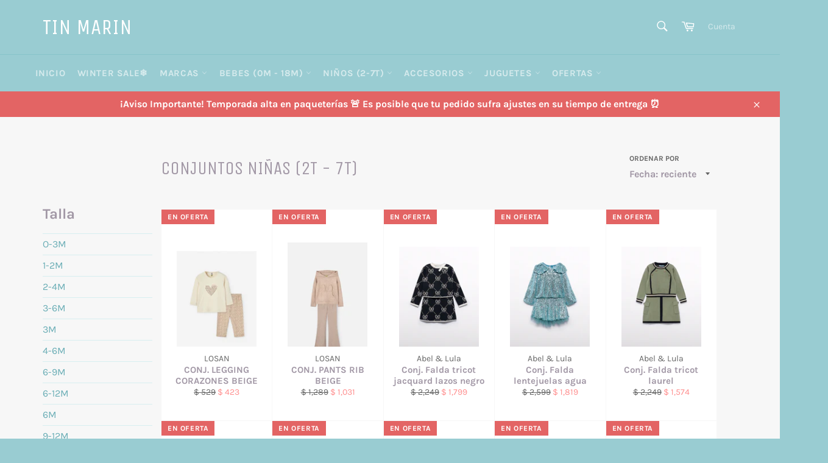

--- FILE ---
content_type: text/html; charset=utf-8
request_url: https://tinmarin.mx/collections/conjuntos-ninas
body_size: 48344
content:
<!doctype html>
<html class="no-js" lang="es">
<head> 


  <meta charset="utf-8">
  <meta http-equiv="X-UA-Compatible" content="IE=edge,chrome=1">
  <meta name="viewport" content="width=device-width,initial-scale=1">
  <meta name="theme-color" content="#99ccd2">

  

  <link rel="canonical" href="https://tinmarin.mx/collections/conjuntos-ninas">
  <title>
  CONJUNTOS NIÑAS (2T - 7T) &ndash; Tin Marin
  </title>

  

  <!-- /snippets/social-meta-tags.liquid -->




<meta property="og:site_name" content="Tin Marin">
<meta property="og:url" content="https://tinmarin.mx/collections/conjuntos-ninas">
<meta property="og:title" content="CONJUNTOS NIÑAS (2T - 7T)">
<meta property="og:type" content="product.group">
<meta property="og:description" content="Especializados en productos para bebes y niños, la mejor calidad a excelentes precios para cualquier tipo de evento. Compra en línea o visita nuestra Boutique. Enviamos a toda la República Mexicana. ">





<meta name="twitter:card" content="summary_large_image">
<meta name="twitter:title" content="CONJUNTOS NIÑAS (2T - 7T)">
<meta name="twitter:description" content="Especializados en productos para bebes y niños, la mejor calidad a excelentes precios para cualquier tipo de evento. Compra en línea o visita nuestra Boutique. Enviamos a toda la República Mexicana. ">


  <script>
    document.documentElement.className = document.documentElement.className.replace('no-js', 'js');
  </script>
  

  <link href="//tinmarin.mx/cdn/shop/t/3/assets/theme.scss.css?v=44913896703429342411762266677" rel="stylesheet" type="text/css" media="all" />

  <script>
    window.theme = window.theme || {};

    theme.strings = {
      stockAvailable: "1 restantes",
      addToCart: "Agregar al carrito",
      soldOut: "Agotado",
      unavailable: "No disponible",
      noStockAvailable: "El artículo no se pudo agregar al carrito porque no hay suficientes unidades disponibles.",
      willNotShipUntil: "Será enviado después [date]",
      willBeInStockAfter: "Estará disponible después [date]",
      totalCartDiscount: "Está ahorrando [savings]",
      addressError: "No se puede encontrar esa dirección",
      addressNoResults: "No results for that address",
      addressQueryLimit: "Se ha excedido el límite de uso de la API de Google . Considere la posibilidad de actualizar a un \u003ca href=\"https:\/\/developers.google.com\/maps\/premium\/usage-limits\"\u003ePlan Premium\u003c\/a\u003e.",
      authError: "Hubo un problema de autenticación con su cuenta de Google Maps API.",
      slideNumber: "Diapositiva actual [slide_number]"
    };
  </script>

  <script src="//tinmarin.mx/cdn/shop/t/3/assets/lazysizes.min.js?v=56045284683979784691580501919" async="async"></script>

  

  <script src="//tinmarin.mx/cdn/shop/t/3/assets/vendor.js?v=59352919779726365461580501921" defer="defer"></script>

  

  <script src="//tinmarin.mx/cdn/shop/t/3/assets/theme.js?v=17829490311171280061580501919" defer="defer"></script>

  <script>window.performance && window.performance.mark && window.performance.mark('shopify.content_for_header.start');</script><meta name="google-site-verification" content="IeN3-hW3479F1PhJWxFbuWIQmQufrX7DNXXL0oLgzzQ">
<meta id="shopify-digital-wallet" name="shopify-digital-wallet" content="/25765511258/digital_wallets/dialog">
<meta name="shopify-checkout-api-token" content="10810e9260b06aebe58a14832fdb7b73">
<meta id="in-context-paypal-metadata" data-shop-id="25765511258" data-venmo-supported="false" data-environment="production" data-locale="es_ES" data-paypal-v4="true" data-currency="MXN">
<link rel="alternate" type="application/atom+xml" title="Feed" href="/collections/conjuntos-ninas.atom" />
<link rel="next" href="/collections/conjuntos-ninas?page=2">
<link rel="alternate" type="application/json+oembed" href="https://tinmarin.mx/collections/conjuntos-ninas.oembed">
<script async="async" src="/checkouts/internal/preloads.js?locale=es-MX"></script>
<script id="shopify-features" type="application/json">{"accessToken":"10810e9260b06aebe58a14832fdb7b73","betas":["rich-media-storefront-analytics"],"domain":"tinmarin.mx","predictiveSearch":true,"shopId":25765511258,"locale":"es"}</script>
<script>var Shopify = Shopify || {};
Shopify.shop = "tin-marin-for-little-ones.myshopify.com";
Shopify.locale = "es";
Shopify.currency = {"active":"MXN","rate":"1.0"};
Shopify.country = "MX";
Shopify.theme = {"name":"Venture","id":80678748250,"schema_name":"Venture","schema_version":"11.0.5","theme_store_id":775,"role":"main"};
Shopify.theme.handle = "null";
Shopify.theme.style = {"id":null,"handle":null};
Shopify.cdnHost = "tinmarin.mx/cdn";
Shopify.routes = Shopify.routes || {};
Shopify.routes.root = "/";</script>
<script type="module">!function(o){(o.Shopify=o.Shopify||{}).modules=!0}(window);</script>
<script>!function(o){function n(){var o=[];function n(){o.push(Array.prototype.slice.apply(arguments))}return n.q=o,n}var t=o.Shopify=o.Shopify||{};t.loadFeatures=n(),t.autoloadFeatures=n()}(window);</script>
<script id="shop-js-analytics" type="application/json">{"pageType":"collection"}</script>
<script defer="defer" async type="module" src="//tinmarin.mx/cdn/shopifycloud/shop-js/modules/v2/client.init-shop-cart-sync_2Gr3Q33f.es.esm.js"></script>
<script defer="defer" async type="module" src="//tinmarin.mx/cdn/shopifycloud/shop-js/modules/v2/chunk.common_noJfOIa7.esm.js"></script>
<script defer="defer" async type="module" src="//tinmarin.mx/cdn/shopifycloud/shop-js/modules/v2/chunk.modal_Deo2FJQo.esm.js"></script>
<script type="module">
  await import("//tinmarin.mx/cdn/shopifycloud/shop-js/modules/v2/client.init-shop-cart-sync_2Gr3Q33f.es.esm.js");
await import("//tinmarin.mx/cdn/shopifycloud/shop-js/modules/v2/chunk.common_noJfOIa7.esm.js");
await import("//tinmarin.mx/cdn/shopifycloud/shop-js/modules/v2/chunk.modal_Deo2FJQo.esm.js");

  window.Shopify.SignInWithShop?.initShopCartSync?.({"fedCMEnabled":true,"windoidEnabled":true});

</script>
<script>(function() {
  var isLoaded = false;
  function asyncLoad() {
    if (isLoaded) return;
    isLoaded = true;
    var urls = ["https:\/\/app.aaawebstore.com\/instagram-feed\/appfiles\/aaa-insta-feed-script_v1.js?shop=tin-marin-for-little-ones.myshopify.com","https:\/\/shopify.covet.pics\/covet-pics-widget-inject.js?shop=tin-marin-for-little-ones.myshopify.com","https:\/\/cdn.shopify.com\/s\/files\/1\/0683\/1371\/0892\/files\/splmn-shopify-prod-August-31.min.js?v=1693985059\u0026shop=tin-marin-for-little-ones.myshopify.com","https:\/\/instagram.pinatropical.com\/insta.js?shop=tin-marin-for-little-ones.myshopify.com","https:\/\/chimpstatic.com\/mcjs-connected\/js\/users\/953013ad24ac06c4edd6e582e\/66bacc25a10ffb6f590f3c2b0.js?shop=tin-marin-for-little-ones.myshopify.com","https:\/\/size-guides.esc-apps-cdn.com\/1739200591-app.tin-marin-for-little-ones.myshopify.com.js?shop=tin-marin-for-little-ones.myshopify.com","https:\/\/s1.staq-cdn.com\/grow\/api\/js\/25765511258\/main.js?sId=25765511258\u0026v=CI592J5NGZUZNAZBRKSWFW2Z\u0026shop=tin-marin-for-little-ones.myshopify.com"];
    for (var i = 0; i < urls.length; i++) {
      var s = document.createElement('script');
      s.type = 'text/javascript';
      s.async = true;
      s.src = urls[i];
      var x = document.getElementsByTagName('script')[0];
      x.parentNode.insertBefore(s, x);
    }
  };
  if(window.attachEvent) {
    window.attachEvent('onload', asyncLoad);
  } else {
    window.addEventListener('load', asyncLoad, false);
  }
})();</script>
<script id="__st">var __st={"a":25765511258,"offset":-21600,"reqid":"b15d42af-aadc-4435-8d38-3c3c2b2a8ee5-1769403473","pageurl":"tinmarin.mx\/collections\/conjuntos-ninas","u":"9f80dc59c414","p":"collection","rtyp":"collection","rid":227421094055};</script>
<script>window.ShopifyPaypalV4VisibilityTracking = true;</script>
<script id="captcha-bootstrap">!function(){'use strict';const t='contact',e='account',n='new_comment',o=[[t,t],['blogs',n],['comments',n],[t,'customer']],c=[[e,'customer_login'],[e,'guest_login'],[e,'recover_customer_password'],[e,'create_customer']],r=t=>t.map((([t,e])=>`form[action*='/${t}']:not([data-nocaptcha='true']) input[name='form_type'][value='${e}']`)).join(','),a=t=>()=>t?[...document.querySelectorAll(t)].map((t=>t.form)):[];function s(){const t=[...o],e=r(t);return a(e)}const i='password',u='form_key',d=['recaptcha-v3-token','g-recaptcha-response','h-captcha-response',i],f=()=>{try{return window.sessionStorage}catch{return}},m='__shopify_v',_=t=>t.elements[u];function p(t,e,n=!1){try{const o=window.sessionStorage,c=JSON.parse(o.getItem(e)),{data:r}=function(t){const{data:e,action:n}=t;return t[m]||n?{data:e,action:n}:{data:t,action:n}}(c);for(const[e,n]of Object.entries(r))t.elements[e]&&(t.elements[e].value=n);n&&o.removeItem(e)}catch(o){console.error('form repopulation failed',{error:o})}}const l='form_type',E='cptcha';function T(t){t.dataset[E]=!0}const w=window,h=w.document,L='Shopify',v='ce_forms',y='captcha';let A=!1;((t,e)=>{const n=(g='f06e6c50-85a8-45c8-87d0-21a2b65856fe',I='https://cdn.shopify.com/shopifycloud/storefront-forms-hcaptcha/ce_storefront_forms_captcha_hcaptcha.v1.5.2.iife.js',D={infoText:'Protegido por hCaptcha',privacyText:'Privacidad',termsText:'Términos'},(t,e,n)=>{const o=w[L][v],c=o.bindForm;if(c)return c(t,g,e,D).then(n);var r;o.q.push([[t,g,e,D],n]),r=I,A||(h.body.append(Object.assign(h.createElement('script'),{id:'captcha-provider',async:!0,src:r})),A=!0)});var g,I,D;w[L]=w[L]||{},w[L][v]=w[L][v]||{},w[L][v].q=[],w[L][y]=w[L][y]||{},w[L][y].protect=function(t,e){n(t,void 0,e),T(t)},Object.freeze(w[L][y]),function(t,e,n,w,h,L){const[v,y,A,g]=function(t,e,n){const i=e?o:[],u=t?c:[],d=[...i,...u],f=r(d),m=r(i),_=r(d.filter((([t,e])=>n.includes(e))));return[a(f),a(m),a(_),s()]}(w,h,L),I=t=>{const e=t.target;return e instanceof HTMLFormElement?e:e&&e.form},D=t=>v().includes(t);t.addEventListener('submit',(t=>{const e=I(t);if(!e)return;const n=D(e)&&!e.dataset.hcaptchaBound&&!e.dataset.recaptchaBound,o=_(e),c=g().includes(e)&&(!o||!o.value);(n||c)&&t.preventDefault(),c&&!n&&(function(t){try{if(!f())return;!function(t){const e=f();if(!e)return;const n=_(t);if(!n)return;const o=n.value;o&&e.removeItem(o)}(t);const e=Array.from(Array(32),(()=>Math.random().toString(36)[2])).join('');!function(t,e){_(t)||t.append(Object.assign(document.createElement('input'),{type:'hidden',name:u})),t.elements[u].value=e}(t,e),function(t,e){const n=f();if(!n)return;const o=[...t.querySelectorAll(`input[type='${i}']`)].map((({name:t})=>t)),c=[...d,...o],r={};for(const[a,s]of new FormData(t).entries())c.includes(a)||(r[a]=s);n.setItem(e,JSON.stringify({[m]:1,action:t.action,data:r}))}(t,e)}catch(e){console.error('failed to persist form',e)}}(e),e.submit())}));const S=(t,e)=>{t&&!t.dataset[E]&&(n(t,e.some((e=>e===t))),T(t))};for(const o of['focusin','change'])t.addEventListener(o,(t=>{const e=I(t);D(e)&&S(e,y())}));const B=e.get('form_key'),M=e.get(l),P=B&&M;t.addEventListener('DOMContentLoaded',(()=>{const t=y();if(P)for(const e of t)e.elements[l].value===M&&p(e,B);[...new Set([...A(),...v().filter((t=>'true'===t.dataset.shopifyCaptcha))])].forEach((e=>S(e,t)))}))}(h,new URLSearchParams(w.location.search),n,t,e,['guest_login'])})(!0,!0)}();</script>
<script integrity="sha256-4kQ18oKyAcykRKYeNunJcIwy7WH5gtpwJnB7kiuLZ1E=" data-source-attribution="shopify.loadfeatures" defer="defer" src="//tinmarin.mx/cdn/shopifycloud/storefront/assets/storefront/load_feature-a0a9edcb.js" crossorigin="anonymous"></script>
<script data-source-attribution="shopify.dynamic_checkout.dynamic.init">var Shopify=Shopify||{};Shopify.PaymentButton=Shopify.PaymentButton||{isStorefrontPortableWallets:!0,init:function(){window.Shopify.PaymentButton.init=function(){};var t=document.createElement("script");t.src="https://tinmarin.mx/cdn/shopifycloud/portable-wallets/latest/portable-wallets.es.js",t.type="module",document.head.appendChild(t)}};
</script>
<script data-source-attribution="shopify.dynamic_checkout.buyer_consent">
  function portableWalletsHideBuyerConsent(e){var t=document.getElementById("shopify-buyer-consent"),n=document.getElementById("shopify-subscription-policy-button");t&&n&&(t.classList.add("hidden"),t.setAttribute("aria-hidden","true"),n.removeEventListener("click",e))}function portableWalletsShowBuyerConsent(e){var t=document.getElementById("shopify-buyer-consent"),n=document.getElementById("shopify-subscription-policy-button");t&&n&&(t.classList.remove("hidden"),t.removeAttribute("aria-hidden"),n.addEventListener("click",e))}window.Shopify?.PaymentButton&&(window.Shopify.PaymentButton.hideBuyerConsent=portableWalletsHideBuyerConsent,window.Shopify.PaymentButton.showBuyerConsent=portableWalletsShowBuyerConsent);
</script>
<script data-source-attribution="shopify.dynamic_checkout.cart.bootstrap">document.addEventListener("DOMContentLoaded",(function(){function t(){return document.querySelector("shopify-accelerated-checkout-cart, shopify-accelerated-checkout")}if(t())Shopify.PaymentButton.init();else{new MutationObserver((function(e,n){t()&&(Shopify.PaymentButton.init(),n.disconnect())})).observe(document.body,{childList:!0,subtree:!0})}}));
</script>
<link id="shopify-accelerated-checkout-styles" rel="stylesheet" media="screen" href="https://tinmarin.mx/cdn/shopifycloud/portable-wallets/latest/accelerated-checkout-backwards-compat.css" crossorigin="anonymous">
<style id="shopify-accelerated-checkout-cart">
        #shopify-buyer-consent {
  margin-top: 1em;
  display: inline-block;
  width: 100%;
}

#shopify-buyer-consent.hidden {
  display: none;
}

#shopify-subscription-policy-button {
  background: none;
  border: none;
  padding: 0;
  text-decoration: underline;
  font-size: inherit;
  cursor: pointer;
}

#shopify-subscription-policy-button::before {
  box-shadow: none;
}

      </style>

<script>window.performance && window.performance.mark && window.performance.mark('shopify.content_for_header.end');</script>
<script src="//staticxx.s3.amazonaws.com/aio_stats_lib_v1.min.js?v=1.0"></script>	  
<!-- RYVIU APP :: Settings global -->	
    <script> var ryviu_global_settings = {"design_settings":{"client_theme":"default","date":"timeago","colection":true,"no_review":true,"reviews_per_page":"10","sort":"late","verify_reply":true,"verify_review":true,"defaultDate":"timeago","showing":30,"no_number":false,"defautDate":"timeago"},"form":{"colorTitle":"#696969","colorInput":"#464646","colorNotice":"#dd2c00","colorStarForm":"#ececec","starActivecolor":"#fdbc00","colorSubmit":"#ffffff","backgroundSubmit":"#00aeef","showtitleForm":true,"showTitle":true,"autoPublish":true,"loadAfterContentLoaded":true,"titleName":"Your Name","placeholderName":"John Smith","titleForm":"Rate Us","titleSuccess":"Thank you! Your review is submited.","noticeName":"Your name is required field","titleEmail":"Your Email","placeholderEmail":"example@yourdomain.com","noticeEmail":"Your email is required and valid email","titleSubject":"Review Title","placeholderSubject":"Look great","noticeSubject":"Title is required field","titleMessenger":"Review Content","noticeMessenger":"Your review is required field","placeholderMessenger":"Write something","titleSubmit":"Submit Your Review"},"import_settings":{"disable_empty_reviews":true,"disable_less_reviews":3,"inCountries":[],"nameAuto":true,"formatName":"random","number_export":20,"only_images":false,"remove_text":"","translate":true},"mail_settings":{"enableOrderHook":false,"autoSendRequest":false,"requestReviewTemplate":"default","questionTemplate":"default","replyTemplate":"default","newReviewNotice":false,"notiToCustomer":false,"notiToAdmin":false,"email_from_name":"Ryviu"},"questions":{"answer_form":"Your answers","answer_text":"Answer question","ask_community_text":"Ask the community","by_text":"Author","community_text":"Ask the community here","des_form":"Ask a question to the community here","email_form":"Your E-Mail Adresse","helpful_text":"Most helpful","input_text":"Have a question? Search for answers","name_form":"Your Name","newest_text":"Latest New","notice_form":"Complete before submitting","of_text":"of","on_text":"am","placeholder_answer_form":"Answer is a required field!","placeholder_question_form":"Question is a required field!","question_answer_form":"Question","question_form":"Your question","questions_text":"questions","showing_text":"Show","submit_answer_form":"Send a reply","submit_form":"Send a question","titleCustomer":"","title_answer_form":"Answer question","title_form":"No answer found?","write_question_text":"Ask a question"},"review_widget":{"star":1,"hidedate":false,"noreview":true,"showspam":true,"style":"style2","order_by":"late","starStyle":"style1","starActiveStyle":"style1","starcolor":"#e6e6e6","dateSelect":"dateDefaut","title":true,"noavatar":false,"nostars":false,"customDate":"dd\/MM\/yy","starActivecolor":"#fdbc00","colorTitle":"#6c8187","colorAvatar":"#f8f8f8","colorWrite":"#ffffff","backgroundWrite":"#ffb102","colorVerified":"#05d92d","nowrite":false,"disablePurchase":false,"disableWidget":false,"disableReply":true,"disableHelpul":false,"nolastname":false,"hideFlag":false,"payment_type":"Monthly","reviewText":"review","outofText":"out of","starsText":"stars","helpulText":"Is this helpful?","ryplyText":"Comment","latestText":"Latest","oldestText":"Oldest","tstar5":"Excellent","tstar4":"Very Good","tstar3":"Average","tstar2":"Poor","tstar1":"Terrible","showingText":"Showing","ofText":"of","reviewsText":"reviews","noReviews":"No reviews","firstReview":"Write a first review now","showText":"Show:","sortbyText":"Sort by:","titleWrite":"Write a review","textVerified":"Verified Purchase","titleCustomer":"Customer Reviews","backgroundRyviu":"transparent","paddingTop":"0","paddingLeft":"0","paddingRight":"0","paddingBottom":"0","borderWidth":"0","borderStyle":"solid","borderColor":"#ffffff","show_title_customer":false,"filter_reviews":"all","filter_reviews_local":"US","random_from":0,"random_to":20,"starHeight":13}};</script>
<!-- RYVIU APP -->
  
  
<script src="https://cdn.shopify.com/extensions/019bde97-a6f8-7700-a29a-355164148025/globo-color-swatch-214/assets/globoswatch.js" type="text/javascript" defer="defer"></script>
<meta property="og:image" content="https://cdn.shopify.com/s/files/1/0257/6551/1258/files/tinmarinlogo.jpg?height=628&pad_color=fff&v=1614294243&width=1200" />
<meta property="og:image:secure_url" content="https://cdn.shopify.com/s/files/1/0257/6551/1258/files/tinmarinlogo.jpg?height=628&pad_color=fff&v=1614294243&width=1200" />
<meta property="og:image:width" content="1200" />
<meta property="og:image:height" content="628" />
<link href="https://monorail-edge.shopifysvc.com" rel="dns-prefetch">
<script>(function(){if ("sendBeacon" in navigator && "performance" in window) {try {var session_token_from_headers = performance.getEntriesByType('navigation')[0].serverTiming.find(x => x.name == '_s').description;} catch {var session_token_from_headers = undefined;}var session_cookie_matches = document.cookie.match(/_shopify_s=([^;]*)/);var session_token_from_cookie = session_cookie_matches && session_cookie_matches.length === 2 ? session_cookie_matches[1] : "";var session_token = session_token_from_headers || session_token_from_cookie || "";function handle_abandonment_event(e) {var entries = performance.getEntries().filter(function(entry) {return /monorail-edge.shopifysvc.com/.test(entry.name);});if (!window.abandonment_tracked && entries.length === 0) {window.abandonment_tracked = true;var currentMs = Date.now();var navigation_start = performance.timing.navigationStart;var payload = {shop_id: 25765511258,url: window.location.href,navigation_start,duration: currentMs - navigation_start,session_token,page_type: "collection"};window.navigator.sendBeacon("https://monorail-edge.shopifysvc.com/v1/produce", JSON.stringify({schema_id: "online_store_buyer_site_abandonment/1.1",payload: payload,metadata: {event_created_at_ms: currentMs,event_sent_at_ms: currentMs}}));}}window.addEventListener('pagehide', handle_abandonment_event);}}());</script>
<script id="web-pixels-manager-setup">(function e(e,d,r,n,o){if(void 0===o&&(o={}),!Boolean(null===(a=null===(i=window.Shopify)||void 0===i?void 0:i.analytics)||void 0===a?void 0:a.replayQueue)){var i,a;window.Shopify=window.Shopify||{};var t=window.Shopify;t.analytics=t.analytics||{};var s=t.analytics;s.replayQueue=[],s.publish=function(e,d,r){return s.replayQueue.push([e,d,r]),!0};try{self.performance.mark("wpm:start")}catch(e){}var l=function(){var e={modern:/Edge?\/(1{2}[4-9]|1[2-9]\d|[2-9]\d{2}|\d{4,})\.\d+(\.\d+|)|Firefox\/(1{2}[4-9]|1[2-9]\d|[2-9]\d{2}|\d{4,})\.\d+(\.\d+|)|Chrom(ium|e)\/(9{2}|\d{3,})\.\d+(\.\d+|)|(Maci|X1{2}).+ Version\/(15\.\d+|(1[6-9]|[2-9]\d|\d{3,})\.\d+)([,.]\d+|)( \(\w+\)|)( Mobile\/\w+|) Safari\/|Chrome.+OPR\/(9{2}|\d{3,})\.\d+\.\d+|(CPU[ +]OS|iPhone[ +]OS|CPU[ +]iPhone|CPU IPhone OS|CPU iPad OS)[ +]+(15[._]\d+|(1[6-9]|[2-9]\d|\d{3,})[._]\d+)([._]\d+|)|Android:?[ /-](13[3-9]|1[4-9]\d|[2-9]\d{2}|\d{4,})(\.\d+|)(\.\d+|)|Android.+Firefox\/(13[5-9]|1[4-9]\d|[2-9]\d{2}|\d{4,})\.\d+(\.\d+|)|Android.+Chrom(ium|e)\/(13[3-9]|1[4-9]\d|[2-9]\d{2}|\d{4,})\.\d+(\.\d+|)|SamsungBrowser\/([2-9]\d|\d{3,})\.\d+/,legacy:/Edge?\/(1[6-9]|[2-9]\d|\d{3,})\.\d+(\.\d+|)|Firefox\/(5[4-9]|[6-9]\d|\d{3,})\.\d+(\.\d+|)|Chrom(ium|e)\/(5[1-9]|[6-9]\d|\d{3,})\.\d+(\.\d+|)([\d.]+$|.*Safari\/(?![\d.]+ Edge\/[\d.]+$))|(Maci|X1{2}).+ Version\/(10\.\d+|(1[1-9]|[2-9]\d|\d{3,})\.\d+)([,.]\d+|)( \(\w+\)|)( Mobile\/\w+|) Safari\/|Chrome.+OPR\/(3[89]|[4-9]\d|\d{3,})\.\d+\.\d+|(CPU[ +]OS|iPhone[ +]OS|CPU[ +]iPhone|CPU IPhone OS|CPU iPad OS)[ +]+(10[._]\d+|(1[1-9]|[2-9]\d|\d{3,})[._]\d+)([._]\d+|)|Android:?[ /-](13[3-9]|1[4-9]\d|[2-9]\d{2}|\d{4,})(\.\d+|)(\.\d+|)|Mobile Safari.+OPR\/([89]\d|\d{3,})\.\d+\.\d+|Android.+Firefox\/(13[5-9]|1[4-9]\d|[2-9]\d{2}|\d{4,})\.\d+(\.\d+|)|Android.+Chrom(ium|e)\/(13[3-9]|1[4-9]\d|[2-9]\d{2}|\d{4,})\.\d+(\.\d+|)|Android.+(UC? ?Browser|UCWEB|U3)[ /]?(15\.([5-9]|\d{2,})|(1[6-9]|[2-9]\d|\d{3,})\.\d+)\.\d+|SamsungBrowser\/(5\.\d+|([6-9]|\d{2,})\.\d+)|Android.+MQ{2}Browser\/(14(\.(9|\d{2,})|)|(1[5-9]|[2-9]\d|\d{3,})(\.\d+|))(\.\d+|)|K[Aa][Ii]OS\/(3\.\d+|([4-9]|\d{2,})\.\d+)(\.\d+|)/},d=e.modern,r=e.legacy,n=navigator.userAgent;return n.match(d)?"modern":n.match(r)?"legacy":"unknown"}(),u="modern"===l?"modern":"legacy",c=(null!=n?n:{modern:"",legacy:""})[u],f=function(e){return[e.baseUrl,"/wpm","/b",e.hashVersion,"modern"===e.buildTarget?"m":"l",".js"].join("")}({baseUrl:d,hashVersion:r,buildTarget:u}),m=function(e){var d=e.version,r=e.bundleTarget,n=e.surface,o=e.pageUrl,i=e.monorailEndpoint;return{emit:function(e){var a=e.status,t=e.errorMsg,s=(new Date).getTime(),l=JSON.stringify({metadata:{event_sent_at_ms:s},events:[{schema_id:"web_pixels_manager_load/3.1",payload:{version:d,bundle_target:r,page_url:o,status:a,surface:n,error_msg:t},metadata:{event_created_at_ms:s}}]});if(!i)return console&&console.warn&&console.warn("[Web Pixels Manager] No Monorail endpoint provided, skipping logging."),!1;try{return self.navigator.sendBeacon.bind(self.navigator)(i,l)}catch(e){}var u=new XMLHttpRequest;try{return u.open("POST",i,!0),u.setRequestHeader("Content-Type","text/plain"),u.send(l),!0}catch(e){return console&&console.warn&&console.warn("[Web Pixels Manager] Got an unhandled error while logging to Monorail."),!1}}}}({version:r,bundleTarget:l,surface:e.surface,pageUrl:self.location.href,monorailEndpoint:e.monorailEndpoint});try{o.browserTarget=l,function(e){var d=e.src,r=e.async,n=void 0===r||r,o=e.onload,i=e.onerror,a=e.sri,t=e.scriptDataAttributes,s=void 0===t?{}:t,l=document.createElement("script"),u=document.querySelector("head"),c=document.querySelector("body");if(l.async=n,l.src=d,a&&(l.integrity=a,l.crossOrigin="anonymous"),s)for(var f in s)if(Object.prototype.hasOwnProperty.call(s,f))try{l.dataset[f]=s[f]}catch(e){}if(o&&l.addEventListener("load",o),i&&l.addEventListener("error",i),u)u.appendChild(l);else{if(!c)throw new Error("Did not find a head or body element to append the script");c.appendChild(l)}}({src:f,async:!0,onload:function(){if(!function(){var e,d;return Boolean(null===(d=null===(e=window.Shopify)||void 0===e?void 0:e.analytics)||void 0===d?void 0:d.initialized)}()){var d=window.webPixelsManager.init(e)||void 0;if(d){var r=window.Shopify.analytics;r.replayQueue.forEach((function(e){var r=e[0],n=e[1],o=e[2];d.publishCustomEvent(r,n,o)})),r.replayQueue=[],r.publish=d.publishCustomEvent,r.visitor=d.visitor,r.initialized=!0}}},onerror:function(){return m.emit({status:"failed",errorMsg:"".concat(f," has failed to load")})},sri:function(e){var d=/^sha384-[A-Za-z0-9+/=]+$/;return"string"==typeof e&&d.test(e)}(c)?c:"",scriptDataAttributes:o}),m.emit({status:"loading"})}catch(e){m.emit({status:"failed",errorMsg:(null==e?void 0:e.message)||"Unknown error"})}}})({shopId: 25765511258,storefrontBaseUrl: "https://tinmarin.mx",extensionsBaseUrl: "https://extensions.shopifycdn.com/cdn/shopifycloud/web-pixels-manager",monorailEndpoint: "https://monorail-edge.shopifysvc.com/unstable/produce_batch",surface: "storefront-renderer",enabledBetaFlags: ["2dca8a86"],webPixelsConfigList: [{"id":"507150553","configuration":"{\"config\":\"{\\\"pixel_id\\\":\\\"AW-16518992501\\\",\\\"target_country\\\":\\\"MX\\\",\\\"gtag_events\\\":[{\\\"type\\\":\\\"search\\\",\\\"action_label\\\":\\\"AW-16518992501\\\/KKwfCJ2CrrAZEPWk78Q9\\\"},{\\\"type\\\":\\\"begin_checkout\\\",\\\"action_label\\\":\\\"AW-16518992501\\\/bmIyCKOCrrAZEPWk78Q9\\\"},{\\\"type\\\":\\\"view_item\\\",\\\"action_label\\\":[\\\"AW-16518992501\\\/sn7QCOaArrAZEPWk78Q9\\\",\\\"MC-SXXC8L0PSJ\\\"]},{\\\"type\\\":\\\"purchase\\\",\\\"action_label\\\":[\\\"AW-16518992501\\\/PH7qCOCArrAZEPWk78Q9\\\",\\\"MC-SXXC8L0PSJ\\\"]},{\\\"type\\\":\\\"page_view\\\",\\\"action_label\\\":[\\\"AW-16518992501\\\/UvdiCOOArrAZEPWk78Q9\\\",\\\"MC-SXXC8L0PSJ\\\"]},{\\\"type\\\":\\\"add_payment_info\\\",\\\"action_label\\\":\\\"AW-16518992501\\\/pdiRCKaCrrAZEPWk78Q9\\\"},{\\\"type\\\":\\\"add_to_cart\\\",\\\"action_label\\\":\\\"AW-16518992501\\\/GClQCKCCrrAZEPWk78Q9\\\"}],\\\"enable_monitoring_mode\\\":false}\"}","eventPayloadVersion":"v1","runtimeContext":"OPEN","scriptVersion":"b2a88bafab3e21179ed38636efcd8a93","type":"APP","apiClientId":1780363,"privacyPurposes":[],"dataSharingAdjustments":{"protectedCustomerApprovalScopes":["read_customer_address","read_customer_email","read_customer_name","read_customer_personal_data","read_customer_phone"]}},{"id":"123666649","configuration":"{\"pixel_id\":\"2864012210324540\",\"pixel_type\":\"facebook_pixel\",\"metaapp_system_user_token\":\"-\"}","eventPayloadVersion":"v1","runtimeContext":"OPEN","scriptVersion":"ca16bc87fe92b6042fbaa3acc2fbdaa6","type":"APP","apiClientId":2329312,"privacyPurposes":["ANALYTICS","MARKETING","SALE_OF_DATA"],"dataSharingAdjustments":{"protectedCustomerApprovalScopes":["read_customer_address","read_customer_email","read_customer_name","read_customer_personal_data","read_customer_phone"]}},{"id":"78315737","eventPayloadVersion":"v1","runtimeContext":"LAX","scriptVersion":"1","type":"CUSTOM","privacyPurposes":["ANALYTICS"],"name":"Google Analytics tag (migrated)"},{"id":"shopify-app-pixel","configuration":"{}","eventPayloadVersion":"v1","runtimeContext":"STRICT","scriptVersion":"0450","apiClientId":"shopify-pixel","type":"APP","privacyPurposes":["ANALYTICS","MARKETING"]},{"id":"shopify-custom-pixel","eventPayloadVersion":"v1","runtimeContext":"LAX","scriptVersion":"0450","apiClientId":"shopify-pixel","type":"CUSTOM","privacyPurposes":["ANALYTICS","MARKETING"]}],isMerchantRequest: false,initData: {"shop":{"name":"Tin Marin","paymentSettings":{"currencyCode":"MXN"},"myshopifyDomain":"tin-marin-for-little-ones.myshopify.com","countryCode":"MX","storefrontUrl":"https:\/\/tinmarin.mx"},"customer":null,"cart":null,"checkout":null,"productVariants":[],"purchasingCompany":null},},"https://tinmarin.mx/cdn","fcfee988w5aeb613cpc8e4bc33m6693e112",{"modern":"","legacy":""},{"shopId":"25765511258","storefrontBaseUrl":"https:\/\/tinmarin.mx","extensionBaseUrl":"https:\/\/extensions.shopifycdn.com\/cdn\/shopifycloud\/web-pixels-manager","surface":"storefront-renderer","enabledBetaFlags":"[\"2dca8a86\"]","isMerchantRequest":"false","hashVersion":"fcfee988w5aeb613cpc8e4bc33m6693e112","publish":"custom","events":"[[\"page_viewed\",{}],[\"collection_viewed\",{\"collection\":{\"id\":\"227421094055\",\"title\":\"CONJUNTOS NIÑAS (2T - 7T)\",\"productVariants\":[{\"price\":{\"amount\":423.0,\"currencyCode\":\"MXN\"},\"product\":{\"title\":\"CONJ. LEGGING CORAZONES BEIGE\",\"vendor\":\"LOSAN\",\"id\":\"9326990524633\",\"untranslatedTitle\":\"CONJ. LEGGING CORAZONES BEIGE\",\"url\":\"\/products\/set-top-y-legging-corazones-beige\",\"type\":\"Casual\"},\"id\":\"47366137348313\",\"image\":{\"src\":\"\/\/tinmarin.mx\/cdn\/shop\/files\/lbgap0602_25009-1.jpg?v=1760041974\"},\"sku\":\"32755\",\"title\":\"6-9M\",\"untranslatedTitle\":\"6-9M\"},{\"price\":{\"amount\":1031.0,\"currencyCode\":\"MXN\"},\"product\":{\"title\":\"CONJ. PANTS RIB BEIGE\",\"vendor\":\"LOSAN\",\"id\":\"9326795718873\",\"untranslatedTitle\":\"CONJ. PANTS RIB BEIGE\",\"url\":\"\/products\/conj-pants-rib-beige\",\"type\":\"Casual\"},\"id\":\"47365113020633\",\"image\":{\"src\":\"\/\/tinmarin.mx\/cdn\/shop\/files\/3_3abb2210-7910-412e-9bdc-1c2bba114741.png?v=1760033177\"},\"sku\":\"32682\",\"title\":\"2T\",\"untranslatedTitle\":\"2T\"},{\"price\":{\"amount\":1799.0,\"currencyCode\":\"MXN\"},\"product\":{\"title\":\"Conj. Falda tricot jacquard lazos negro\",\"vendor\":\"Abel \u0026 Lula\",\"id\":\"9322607378649\",\"untranslatedTitle\":\"Conj. Falda tricot jacquard lazos negro\",\"url\":\"\/products\/conj-falda-tricot-jacquard-lazos-negro\",\"type\":\"Formal\"},\"id\":\"47346620432601\",\"image\":{\"src\":\"\/\/tinmarin.mx\/cdn\/shop\/files\/15-05538-008-L-4.jpg?v=1759283230\"},\"sku\":\"32135\",\"title\":\"4T\",\"untranslatedTitle\":\"4T\"},{\"price\":{\"amount\":1819.0,\"currencyCode\":\"MXN\"},\"product\":{\"title\":\"Conj. Falda lentejuelas agua\",\"vendor\":\"Abel \u0026 Lula\",\"id\":\"9322607149273\",\"untranslatedTitle\":\"Conj. Falda lentejuelas agua\",\"url\":\"\/products\/conj-falda-lentejuelas-agua\",\"type\":\"Formal\"},\"id\":\"47346619449561\",\"image\":{\"src\":\"\/\/tinmarin.mx\/cdn\/shop\/files\/15-05542-009-L-4.jpg?v=1759283067\"},\"sku\":\"32151\",\"title\":\"4T\",\"untranslatedTitle\":\"4T\"},{\"price\":{\"amount\":1574.0,\"currencyCode\":\"MXN\"},\"product\":{\"title\":\"Conj. Falda tricot laurel\",\"vendor\":\"Abel \u0026 Lula\",\"id\":\"9321975742681\",\"untranslatedTitle\":\"Conj. Falda tricot laurel\",\"url\":\"\/products\/conj-falda-tricot-laurel\",\"type\":\"Formal\"},\"id\":\"47343814377689\",\"image\":{\"src\":\"\/\/tinmarin.mx\/cdn\/shop\/files\/15-05544-006-L-4.jpg?v=1759172631\"},\"sku\":\"32182\",\"title\":\"4T\",\"untranslatedTitle\":\"4T\"},{\"price\":{\"amount\":1199.0,\"currencyCode\":\"MXN\"},\"product\":{\"title\":\"Conj. Pantalon tricot toffee\",\"vendor\":\"Mayoral\",\"id\":\"9312740737241\",\"untranslatedTitle\":\"Conj. Pantalon tricot toffee\",\"url\":\"\/products\/conj-pantalon-tricot-toffee\",\"type\":\"Casual\"},\"id\":\"47311037464793\",\"image\":{\"src\":\"\/\/tinmarin.mx\/cdn\/shop\/files\/15-04584-095-L-4.jpg?v=1758069032\"},\"sku\":\"31778\",\"title\":\"3T\",\"untranslatedTitle\":\"3T\"},{\"price\":{\"amount\":2399.0,\"currencyCode\":\"MXN\"},\"product\":{\"title\":\"CONJ. PICHY VELVETON Y BLUSA \\\"QUINTA\\\"\",\"vendor\":\"Paz Rodriguez\",\"id\":\"9307486355673\",\"untranslatedTitle\":\"CONJ. PICHY VELVETON Y BLUSA \\\"QUINTA\\\"\",\"url\":\"\/products\/conj-pichy-velveton-y-blusa-quinta\",\"type\":\"Formal\"},\"id\":\"47287396335833\",\"image\":{\"src\":\"\/\/tinmarin.mx\/cdn\/shop\/files\/5.png?v=1757352836\"},\"sku\":\"32282\",\"title\":\"12M\",\"untranslatedTitle\":\"12M\"},{\"price\":{\"amount\":959.0,\"currencyCode\":\"MXN\"},\"product\":{\"title\":\"Conj. Camisa ml y pantalon tejano mac-marino\",\"vendor\":\"Mayoral\",\"id\":\"9305662062809\",\"untranslatedTitle\":\"Conj. Camisa ml y pantalon tejano mac-marino\",\"url\":\"\/products\/camiseta-ml-con-diadema-mac-marino\",\"type\":\"Casual\"},\"id\":\"47279241232601\",\"image\":{\"src\":\"\/\/tinmarin.mx\/cdn\/shop\/files\/Conj--Camisa-ml-y-pantalon-tejano-mac-marino.png?v=1757101051\"},\"sku\":\"31079\",\"title\":\"12M\",\"untranslatedTitle\":\"12M\"},{\"price\":{\"amount\":1349.0,\"currencyCode\":\"MXN\"},\"product\":{\"title\":\"Conj. Tricot falda rosa\",\"vendor\":\"Abel \u0026 Lula\",\"id\":\"9305641746649\",\"untranslatedTitle\":\"Conj. Tricot falda rosa\",\"url\":\"\/products\/conj-tricot-falda-rosa\",\"type\":\"Formal\"},\"id\":\"47279104458969\",\"image\":{\"src\":\"\/\/tinmarin.mx\/cdn\/shop\/files\/15-05543-055-L-4.jpg?v=1757099689\"},\"sku\":\"32174\",\"title\":\"4T\",\"untranslatedTitle\":\"4T\"},{\"price\":{\"amount\":1349.0,\"currencyCode\":\"MXN\"},\"product\":{\"title\":\"Conj. Tricot falda avena\",\"vendor\":\"Abel \u0026 Lula\",\"id\":\"9305641681113\",\"untranslatedTitle\":\"Conj. Tricot falda avena\",\"url\":\"\/products\/conj-tricot-falda-avena\",\"type\":\"Formal\"},\"id\":\"47279104295129\",\"image\":{\"src\":\"\/\/tinmarin.mx\/cdn\/shop\/files\/15-05543-054-L-4.jpg?v=1757099686\"},\"sku\":\"32143\",\"title\":\"4T\",\"untranslatedTitle\":\"4T\"},{\"price\":{\"amount\":2199.0,\"currencyCode\":\"MXN\"},\"product\":{\"title\":\"Conj. Pantalon punto plisado navy\",\"vendor\":\"Abel \u0026 Lula\",\"id\":\"9305641517273\",\"untranslatedTitle\":\"Conj. Pantalon punto plisado navy\",\"url\":\"\/products\/conj-pantalon-punto-plisado-navy\",\"type\":\"Formal\"},\"id\":\"47279103803609\",\"image\":{\"src\":\"\/\/tinmarin.mx\/cdn\/shop\/files\/15-05731-004-L-4.jpg?v=1757099682\"},\"sku\":\"32163\",\"title\":\"4T\",\"untranslatedTitle\":\"4T\"},{\"price\":{\"amount\":1679.0,\"currencyCode\":\"MXN\"},\"product\":{\"title\":\"Conj. Falda punto plisado avena\",\"vendor\":\"Abel \u0026 Lula\",\"id\":\"9305640567001\",\"untranslatedTitle\":\"Conj. Falda punto plisado avena\",\"url\":\"\/products\/conj-falda-punto-plisado-avena\",\"type\":\"Formal\"},\"id\":\"47279099773145\",\"image\":{\"src\":\"\/\/tinmarin.mx\/cdn\/shop\/files\/15-05541-050-L-4.jpg?v=1757099645\"},\"sku\":\"32159\",\"title\":\"4T\",\"untranslatedTitle\":\"4T\"},{\"price\":{\"amount\":1039.0,\"currencyCode\":\"MXN\"},\"product\":{\"title\":\"Conj. Polaina y gorro tricot crudo\",\"vendor\":\"Mayoral\",\"id\":\"9304717230297\",\"untranslatedTitle\":\"Conj. Polaina y gorro tricot crudo\",\"url\":\"\/products\/conj-polaina-y-gorro-tricot-crudo\",\"type\":\"De Dormir\"},\"id\":\"47273911320793\",\"image\":{\"src\":\"\/\/tinmarin.mx\/cdn\/shop\/files\/15-02556-066-L-4.jpg?v=1757009251\"},\"sku\":\"30791\",\"title\":\"1-2M\",\"untranslatedTitle\":\"1-2M\"},{\"price\":{\"amount\":1319.0,\"currencyCode\":\"MXN\"},\"product\":{\"title\":\"Conj. 3 piezas zapatillas rosa\",\"vendor\":\"Mayoral\",\"id\":\"9304075501785\",\"untranslatedTitle\":\"Conj. 3 piezas zapatillas rosa\",\"url\":\"\/products\/conj-3-piezas-zapatillas-rosa\",\"type\":\"Casual\"},\"id\":\"47272214266073\",\"image\":{\"src\":\"\/\/tinmarin.mx\/cdn\/shop\/files\/15-04892-062-L-4.jpg?v=1756950384\"},\"sku\":\"31801\",\"title\":\"2T\",\"untranslatedTitle\":\"2T\"},{\"price\":{\"amount\":839.0,\"currencyCode\":\"MXN\"},\"product\":{\"title\":\"Conj. Leggings pullover flores marino\",\"vendor\":\"Mayoral\",\"id\":\"9303258955993\",\"untranslatedTitle\":\"Conj. Leggings pullover flores marino\",\"url\":\"\/products\/conj-leggings-pullover-flores-marino\",\"type\":\"Casual\"},\"id\":\"47268311564505\",\"image\":{\"src\":\"\/\/tinmarin.mx\/cdn\/shop\/files\/15-02740-038-L-4.jpg?v=1756832296\"},\"sku\":\"31144\",\"title\":\"12M\",\"untranslatedTitle\":\"12M\"},{\"price\":{\"amount\":999.0,\"currencyCode\":\"MXN\"},\"product\":{\"title\":\"Conj. Leggings lazo negro\",\"vendor\":\"Mayoral\",\"id\":\"9302927474905\",\"untranslatedTitle\":\"Conj. Leggings lazo negro\",\"url\":\"\/products\/conj-leggings-lazo-negro\",\"type\":\"Casual\"},\"id\":\"47267316662489\",\"image\":{\"src\":\"\/\/tinmarin.mx\/cdn\/shop\/files\/15-04720-026-L-4.jpg?v=1756789694\"},\"sku\":\"31680\",\"title\":\"2T\",\"untranslatedTitle\":\"2T\"},{\"price\":{\"amount\":1039.0,\"currencyCode\":\"MXN\"},\"product\":{\"title\":\"Conj. Chandal 3 piezas estrellas marino\",\"vendor\":\"Mayoral\",\"id\":\"9302925115609\",\"untranslatedTitle\":\"Conj. Chandal 3 piezas estrellas marino\",\"url\":\"\/products\/conj-chandal-3-piezas-estrellas-marino\",\"type\":\"Casual\"},\"id\":\"47267295527129\",\"image\":{\"src\":\"\/\/tinmarin.mx\/cdn\/shop\/files\/15-02842-048-L-4.jpg?v=1756788292\"},\"sku\":\"31107\",\"title\":\"12M\",\"untranslatedTitle\":\"12M\"},{\"price\":{\"amount\":999.0,\"currencyCode\":\"MXN\"},\"product\":{\"title\":\"Conj. Leggings pullover lazos marino\",\"vendor\":\"Mayoral\",\"id\":\"9296821059801\",\"untranslatedTitle\":\"Conj. Leggings pullover lazos marino\",\"url\":\"\/products\/conj-leggings-pullover-lazos-marino\",\"type\":\"Casual\"},\"id\":\"47250392645849\",\"image\":{\"src\":\"\/\/tinmarin.mx\/cdn\/shop\/files\/15-04725-040-L-4.jpg?v=1756271958\"},\"sku\":\"31783\",\"title\":\"2T\",\"untranslatedTitle\":\"2T\"},{\"price\":{\"amount\":1359.0,\"currencyCode\":\"MXN\"},\"product\":{\"title\":\"Conj. Pantalon largo tricot maquillaje rosa\",\"vendor\":\"Mayoral\",\"id\":\"9296812015833\",\"untranslatedTitle\":\"Conj. Pantalon largo tricot maquillaje rosa\",\"url\":\"\/products\/conj-pantalon-largo-tricot-maquillaje-rosa\",\"type\":\"Casual\"},\"id\":\"47250339430617\",\"image\":{\"src\":\"\/\/tinmarin.mx\/cdn\/shop\/files\/15-04580-090-L-4.jpg?v=1756269091\"},\"sku\":\"31651\",\"title\":\"3T\",\"untranslatedTitle\":\"3T\"},{\"price\":{\"amount\":863.0,\"currencyCode\":\"MXN\"},\"product\":{\"title\":\"Conj. Chandal acolchado cuarzo\",\"vendor\":\"Mayoral\",\"id\":\"9293744341209\",\"untranslatedTitle\":\"Conj. Chandal acolchado cuarzo\",\"url\":\"\/products\/conj-chandal-acolchado-cuarzo\",\"type\":\"Casual\"},\"id\":\"47234463957209\",\"image\":{\"src\":\"\/\/tinmarin.mx\/cdn\/shop\/files\/15-02844-057-L-4.jpg?v=1755798912\"},\"sku\":\"31112\",\"title\":\"6M\",\"untranslatedTitle\":\"6M\"},{\"price\":{\"amount\":857.0,\"currencyCode\":\"MXN\"},\"product\":{\"title\":\"Conj. Falda tricot ochos sesamo\",\"vendor\":\"Mayoral\",\"id\":\"9293744210137\",\"untranslatedTitle\":\"Conj. Falda tricot ochos sesamo\",\"url\":\"\/products\/conj-falda-tricot-ochos-sesamo\",\"type\":\"Formal\"},\"id\":\"47234463563993\",\"image\":{\"src\":\"\/\/tinmarin.mx\/cdn\/shop\/files\/15-04934-069-L-4.jpg?v=1755798843\"},\"sku\":\"31712\",\"title\":\"2T\",\"untranslatedTitle\":\"2T\"},{\"price\":{\"amount\":839.0,\"currencyCode\":\"MXN\"},\"product\":{\"title\":\"Conj. Leggings flores love\",\"vendor\":\"Mayoral\",\"id\":\"9293205569753\",\"untranslatedTitle\":\"Conj. Leggings flores love\",\"url\":\"\/products\/conj-leggings-flores-love\",\"type\":\"Casual\"},\"id\":\"47232594510041\",\"image\":{\"src\":\"\/\/tinmarin.mx\/cdn\/shop\/files\/12_07835e4b-399f-4250-afff-cbb58658e208.png?v=1755746817\"},\"sku\":\"31668\",\"title\":\"2T\",\"untranslatedTitle\":\"2T\"},{\"price\":{\"amount\":983.0,\"currencyCode\":\"MXN\"},\"product\":{\"title\":\"Conj. Pullover leggings pu\",\"vendor\":\"Mayoral\",\"id\":\"9292265226457\",\"untranslatedTitle\":\"Conj. Pullover leggings pu\",\"url\":\"\/products\/conj-pullover-leggings-pu\",\"type\":\"Casual\"},\"id\":\"47223863115993\",\"image\":{\"src\":\"\/\/tinmarin.mx\/cdn\/shop\/files\/15-04727-056-L-4.jpg?v=1755669821\"},\"sku\":\"31694\",\"title\":\"2T\",\"untranslatedTitle\":\"2T\"},{\"price\":{\"amount\":999.0,\"currencyCode\":\"MXN\"},\"product\":{\"title\":\"Conj. Leggings pullover lazos rosa\",\"vendor\":\"Mayoral\",\"id\":\"9292264341721\",\"untranslatedTitle\":\"Conj. Leggings pullover lazos rosa\",\"url\":\"\/products\/conj-leggings-pullover-lazos-rosa\",\"type\":\"Casual\"},\"id\":\"47223860527321\",\"image\":{\"src\":\"\/\/tinmarin.mx\/cdn\/shop\/files\/15-04725-041-L-4.jpg?v=1755669176\"},\"sku\":\"31789\",\"title\":\"2T\",\"untranslatedTitle\":\"2T\"},{\"price\":{\"amount\":863.0,\"currencyCode\":\"MXN\"},\"product\":{\"title\":\"Conj. Leggings estampado flores salvia\",\"vendor\":\"Mayoral\",\"id\":\"9292256608473\",\"untranslatedTitle\":\"Conj. Leggings estampado flores salvia\",\"url\":\"\/products\/conj-leggings-estampado-flores-salvia\",\"type\":\"Casual\"},\"id\":\"47223458988249\",\"image\":{\"src\":\"\/\/tinmarin.mx\/cdn\/shop\/files\/15-04719-023-L-4.jpg?v=1755668189\"},\"sku\":\"31674\",\"title\":\"2T\",\"untranslatedTitle\":\"2T\"},{\"price\":{\"amount\":1039.0,\"currencyCode\":\"MXN\"},\"product\":{\"title\":\"Conj. Chandal acolchado nude\",\"vendor\":\"Mayoral\",\"id\":\"9292226560217\",\"untranslatedTitle\":\"Conj. Chandal acolchado nude\",\"url\":\"\/products\/conj-chandal-acolchado-nude\",\"type\":\"Casual\"},\"id\":\"47221175582937\",\"image\":{\"src\":\"\/\/tinmarin.mx\/cdn\/shop\/files\/15-04896-028-L-4.jpg?v=1755665727\"},\"sku\":\"31706\",\"title\":\"2T\",\"untranslatedTitle\":\"2T\"},{\"price\":{\"amount\":983.0,\"currencyCode\":\"MXN\"},\"product\":{\"title\":\"Conj. Chandal acolchado arena\",\"vendor\":\"Mayoral\",\"id\":\"9292226068697\",\"untranslatedTitle\":\"Conj. Chandal acolchado arena\",\"url\":\"\/products\/conj-chandal-acolchado-arena\",\"type\":\"Casual\"},\"id\":\"47221136982233\",\"image\":{\"src\":\"\/\/tinmarin.mx\/cdn\/shop\/files\/15-04896-027-L-4.jpg?v=1755665689\"},\"sku\":\"31700\",\"title\":\"2T\",\"untranslatedTitle\":\"2T\"},{\"price\":{\"amount\":1319.0,\"currencyCode\":\"MXN\"},\"product\":{\"title\":\"Conj. 3 piezas zapatillas marino\",\"vendor\":\"Mayoral\",\"id\":\"9292215517401\",\"untranslatedTitle\":\"Conj. 3 piezas zapatillas marino\",\"url\":\"\/products\/conj-3-piezas-zapatillas-marino\",\"type\":\"Casual\"},\"id\":\"47220294156505\",\"image\":{\"src\":\"\/\/tinmarin.mx\/cdn\/shop\/files\/15-04892-061-L-4.jpg?v=1755664850\"},\"sku\":\"31795\",\"title\":\"2T\",\"untranslatedTitle\":\"2T\"},{\"price\":{\"amount\":983.0,\"currencyCode\":\"MXN\"},\"product\":{\"title\":\"Conj. Pantalon tricot stripes marino\",\"vendor\":\"Mayoral\",\"id\":\"9290421764313\",\"untranslatedTitle\":\"Conj. Pantalon tricot stripes marino\",\"url\":\"\/products\/conj-pantalon-tricot-stripes-marino\",\"type\":\"Casual\"},\"id\":\"47132352807129\",\"image\":{\"src\":\"\/\/tinmarin.mx\/cdn\/shop\/files\/15-02595-078-L-4.jpg?v=1755557824\"},\"sku\":\"31173\",\"title\":\"12M\",\"untranslatedTitle\":\"12M\"},{\"price\":{\"amount\":983.0,\"currencyCode\":\"MXN\"},\"product\":{\"title\":\"Conj. Pantalon tricot osito orquidea\",\"vendor\":\"Mayoral\",\"id\":\"9290421698777\",\"untranslatedTitle\":\"Conj. Pantalon tricot osito orquidea\",\"url\":\"\/products\/conj-pantalon-tricot-osito-orquidea\",\"type\":\"Casual\"},\"id\":\"47132352577753\",\"image\":{\"src\":\"\/\/tinmarin.mx\/cdn\/shop\/files\/15-02595-079-L-4.jpg?v=1755557756\"},\"sku\":\"31167\",\"title\":\"6M\",\"untranslatedTitle\":\"6M\"}]}}]]"});</script><script>
  window.ShopifyAnalytics = window.ShopifyAnalytics || {};
  window.ShopifyAnalytics.meta = window.ShopifyAnalytics.meta || {};
  window.ShopifyAnalytics.meta.currency = 'MXN';
  var meta = {"products":[{"id":9326990524633,"gid":"gid:\/\/shopify\/Product\/9326990524633","vendor":"LOSAN","type":"Casual","handle":"set-top-y-legging-corazones-beige","variants":[{"id":47366137348313,"price":42300,"name":"CONJ. LEGGING CORAZONES BEIGE - 6-9M","public_title":"6-9M","sku":"32755"},{"id":47366137381081,"price":42300,"name":"CONJ. LEGGING CORAZONES BEIGE - 9-12M","public_title":"9-12M","sku":"32756"},{"id":47366137413849,"price":42300,"name":"CONJ. LEGGING CORAZONES BEIGE - 12-18M","public_title":"12-18M","sku":"32757"},{"id":47366137446617,"price":42300,"name":"CONJ. LEGGING CORAZONES BEIGE - 18-24M","public_title":"18-24M","sku":"32758"},{"id":47366137479385,"price":42300,"name":"CONJ. LEGGING CORAZONES BEIGE - 2T-3T","public_title":"2T-3T","sku":"32759"}],"remote":false},{"id":9326795718873,"gid":"gid:\/\/shopify\/Product\/9326795718873","vendor":"LOSAN","type":"Casual","handle":"conj-pants-rib-beige","variants":[{"id":47365113020633,"price":103100,"name":"CONJ. PANTS RIB BEIGE - 2T","public_title":"2T","sku":"32682"},{"id":47365113053401,"price":103100,"name":"CONJ. PANTS RIB BEIGE - 3T","public_title":"3T","sku":"32683"},{"id":47365113086169,"price":103100,"name":"CONJ. PANTS RIB BEIGE - 4T","public_title":"4T","sku":"32684"},{"id":47365113118937,"price":103100,"name":"CONJ. PANTS RIB BEIGE - 5T","public_title":"5T","sku":"32685"},{"id":47365113151705,"price":103100,"name":"CONJ. PANTS RIB BEIGE - 6T","public_title":"6T","sku":"32686"},{"id":47365113184473,"price":103100,"name":"CONJ. PANTS RIB BEIGE - 7T","public_title":"7T","sku":"32687"}],"remote":false},{"id":9322607378649,"gid":"gid:\/\/shopify\/Product\/9322607378649","vendor":"Abel \u0026 Lula","type":"Formal","handle":"conj-falda-tricot-jacquard-lazos-negro","variants":[{"id":47346620432601,"price":179900,"name":"Conj. Falda tricot jacquard lazos negro - 4T","public_title":"4T","sku":"32135"},{"id":47346620465369,"price":179900,"name":"Conj. Falda tricot jacquard lazos negro - 5T","public_title":"5T","sku":"32136"},{"id":47346620498137,"price":179900,"name":"Conj. Falda tricot jacquard lazos negro - 6T","public_title":"6T","sku":"32137"},{"id":47346620530905,"price":179900,"name":"Conj. Falda tricot jacquard lazos negro - 7T","public_title":"7T","sku":"32138"}],"remote":false},{"id":9322607149273,"gid":"gid:\/\/shopify\/Product\/9322607149273","vendor":"Abel \u0026 Lula","type":"Formal","handle":"conj-falda-lentejuelas-agua","variants":[{"id":47346619449561,"price":181900,"name":"Conj. Falda lentejuelas agua - 4T","public_title":"4T","sku":"32151"},{"id":47346619482329,"price":181900,"name":"Conj. Falda lentejuelas agua - 5T","public_title":"5T","sku":"32152"},{"id":47346619515097,"price":181900,"name":"Conj. Falda lentejuelas agua - 6T","public_title":"6T","sku":"32153"},{"id":47346619547865,"price":181900,"name":"Conj. Falda lentejuelas agua - 7T","public_title":"7T","sku":"32154"}],"remote":false},{"id":9321975742681,"gid":"gid:\/\/shopify\/Product\/9321975742681","vendor":"Abel \u0026 Lula","type":"Formal","handle":"conj-falda-tricot-laurel","variants":[{"id":47343814377689,"price":157400,"name":"Conj. Falda tricot laurel - 4T","public_title":"4T","sku":"32182"},{"id":47343814410457,"price":157400,"name":"Conj. Falda tricot laurel - 5T","public_title":"5T","sku":"32183"},{"id":47343814443225,"price":157400,"name":"Conj. Falda tricot laurel - 6T","public_title":"6T","sku":"32184"},{"id":47343814475993,"price":157400,"name":"Conj. Falda tricot laurel - 7T","public_title":"7T","sku":"32185"}],"remote":false},{"id":9312740737241,"gid":"gid:\/\/shopify\/Product\/9312740737241","vendor":"Mayoral","type":"Casual","handle":"conj-pantalon-tricot-toffee","variants":[{"id":47311037464793,"price":119900,"name":"Conj. Pantalon tricot toffee - 3T","public_title":"3T","sku":"31778"},{"id":47311037497561,"price":119900,"name":"Conj. Pantalon tricot toffee - 4T","public_title":"4T","sku":"31779"},{"id":47311037530329,"price":119900,"name":"Conj. Pantalon tricot toffee - 5T","public_title":"5T","sku":"31780"},{"id":47311037563097,"price":119900,"name":"Conj. Pantalon tricot toffee - 6T","public_title":"6T","sku":"31781"},{"id":47311037595865,"price":119900,"name":"Conj. Pantalon tricot toffee - 7T","public_title":"7T","sku":"31782"}],"remote":false},{"id":9307486355673,"gid":"gid:\/\/shopify\/Product\/9307486355673","vendor":"Paz Rodriguez","type":"Formal","handle":"conj-pichy-velveton-y-blusa-quinta","variants":[{"id":47287396335833,"price":239900,"name":"CONJ. PICHY VELVETON Y BLUSA \"QUINTA\" - 12M","public_title":"12M","sku":"32282"},{"id":47287396368601,"price":239900,"name":"CONJ. PICHY VELVETON Y BLUSA \"QUINTA\" - 18M","public_title":"18M","sku":"32283"},{"id":47287396401369,"price":239900,"name":"CONJ. PICHY VELVETON Y BLUSA \"QUINTA\" - 24M","public_title":"24M","sku":"32284"},{"id":47287396434137,"price":239900,"name":"CONJ. PICHY VELVETON Y BLUSA \"QUINTA\" - 36M","public_title":"36M","sku":"32285"},{"id":47287396466905,"price":239900,"name":"CONJ. PICHY VELVETON Y BLUSA \"QUINTA\" - 48M","public_title":"48M","sku":"32286"},{"id":47287396499673,"price":239900,"name":"CONJ. PICHY VELVETON Y BLUSA \"QUINTA\" - Y5","public_title":"Y5","sku":"32287"},{"id":47287396532441,"price":239900,"name":"CONJ. PICHY VELVETON Y BLUSA \"QUINTA\" - Y6","public_title":"Y6","sku":"32288"}],"remote":false},{"id":9305662062809,"gid":"gid:\/\/shopify\/Product\/9305662062809","vendor":"Mayoral","type":"Casual","handle":"camiseta-ml-con-diadema-mac-marino","variants":[{"id":47279241232601,"price":95900,"name":"Conj. Camisa ml y pantalon tejano mac-marino - 12M","public_title":"12M","sku":"31079"},{"id":47279241265369,"price":95900,"name":"Conj. Camisa ml y pantalon tejano mac-marino - 18M","public_title":"18M","sku":"31080"},{"id":47279241298137,"price":95900,"name":"Conj. Camisa ml y pantalon tejano mac-marino - 2T","public_title":"2T","sku":"31081"},{"id":47279241330905,"price":95900,"name":"Conj. Camisa ml y pantalon tejano mac-marino - 3T","public_title":"3T","sku":"31082"},{"id":47279241363673,"price":95900,"name":"Conj. Camisa ml y pantalon tejano mac-marino - 4T","public_title":"4T","sku":"31083"}],"remote":false},{"id":9305641746649,"gid":"gid:\/\/shopify\/Product\/9305641746649","vendor":"Abel \u0026 Lula","type":"Formal","handle":"conj-tricot-falda-rosa","variants":[{"id":47279104458969,"price":134900,"name":"Conj. Tricot falda rosa - 4T","public_title":"4T","sku":"32174"},{"id":47279104491737,"price":134900,"name":"Conj. Tricot falda rosa - 5T","public_title":"5T","sku":"32175"},{"id":47279104524505,"price":134900,"name":"Conj. Tricot falda rosa - 6T","public_title":"6T","sku":"32176"},{"id":47279104557273,"price":134900,"name":"Conj. Tricot falda rosa - 7T","public_title":"7T","sku":"32177"}],"remote":false},{"id":9305641681113,"gid":"gid:\/\/shopify\/Product\/9305641681113","vendor":"Abel \u0026 Lula","type":"Formal","handle":"conj-tricot-falda-avena","variants":[{"id":47279104295129,"price":134900,"name":"Conj. Tricot falda avena - 4T","public_title":"4T","sku":"32143"},{"id":47279104327897,"price":134900,"name":"Conj. Tricot falda avena - 5T","public_title":"5T","sku":"32144"},{"id":47279104360665,"price":134900,"name":"Conj. Tricot falda avena - 6T","public_title":"6T","sku":"32145"},{"id":47279104393433,"price":134900,"name":"Conj. Tricot falda avena - 7T","public_title":"7T","sku":"32146"}],"remote":false},{"id":9305641517273,"gid":"gid:\/\/shopify\/Product\/9305641517273","vendor":"Abel \u0026 Lula","type":"Formal","handle":"conj-pantalon-punto-plisado-navy","variants":[{"id":47279103803609,"price":219900,"name":"Conj. Pantalon punto plisado navy - 4T","public_title":"4T","sku":"32163"},{"id":47279103836377,"price":219900,"name":"Conj. Pantalon punto plisado navy - 5T","public_title":"5T","sku":"32164"},{"id":47279103869145,"price":219900,"name":"Conj. Pantalon punto plisado navy - 6T","public_title":"6T","sku":"32165"},{"id":47279103901913,"price":219900,"name":"Conj. Pantalon punto plisado navy - 7T","public_title":"7T","sku":"32166"}],"remote":false},{"id":9305640567001,"gid":"gid:\/\/shopify\/Product\/9305640567001","vendor":"Abel \u0026 Lula","type":"Formal","handle":"conj-falda-punto-plisado-avena","variants":[{"id":47279099773145,"price":167900,"name":"Conj. Falda punto plisado avena - 4T","public_title":"4T","sku":"32159"},{"id":47279099805913,"price":167900,"name":"Conj. Falda punto plisado avena - 5T","public_title":"5T","sku":"32160"},{"id":47279099838681,"price":167900,"name":"Conj. Falda punto plisado avena - 6T","public_title":"6T","sku":"32161"},{"id":47279099871449,"price":167900,"name":"Conj. Falda punto plisado avena - 7T","public_title":"7T","sku":"32162"}],"remote":false},{"id":9304717230297,"gid":"gid:\/\/shopify\/Product\/9304717230297","vendor":"Mayoral","type":"De Dormir","handle":"conj-polaina-y-gorro-tricot-crudo","variants":[{"id":47273911320793,"price":103900,"name":"Conj. Polaina y gorro tricot crudo - 1-2M","public_title":"1-2M","sku":"30791"},{"id":47273911353561,"price":103900,"name":"Conj. Polaina y gorro tricot crudo - 2-4M","public_title":"2-4M","sku":"30792"},{"id":47273911386329,"price":103900,"name":"Conj. Polaina y gorro tricot crudo - 4-6M","public_title":"4-6M","sku":"30793"},{"id":47273911419097,"price":103900,"name":"Conj. Polaina y gorro tricot crudo - 6-9M","public_title":"6-9M","sku":"30794"},{"id":47273911451865,"price":103900,"name":"Conj. Polaina y gorro tricot crudo - 12M","public_title":"12M","sku":"30795"},{"id":47273911484633,"price":103900,"name":"Conj. Polaina y gorro tricot crudo - 18M","public_title":"18M","sku":"30796"}],"remote":false},{"id":9304075501785,"gid":"gid:\/\/shopify\/Product\/9304075501785","vendor":"Mayoral","type":"Casual","handle":"conj-3-piezas-zapatillas-rosa","variants":[{"id":47272214266073,"price":131900,"name":"Conj. 3 piezas zapatillas rosa - 2T","public_title":"2T","sku":"31801"},{"id":47272214298841,"price":131900,"name":"Conj. 3 piezas zapatillas rosa - 3T","public_title":"3T","sku":"31802"},{"id":47272214331609,"price":131900,"name":"Conj. 3 piezas zapatillas rosa - 4T","public_title":"4T","sku":"31803"},{"id":47272214364377,"price":131900,"name":"Conj. 3 piezas zapatillas rosa - 5T","public_title":"5T","sku":"31804"},{"id":47272214397145,"price":131900,"name":"Conj. 3 piezas zapatillas rosa - 6T","public_title":"6T","sku":"31805"},{"id":47272214429913,"price":131900,"name":"Conj. 3 piezas zapatillas rosa - 7T","public_title":"7T","sku":"31806"}],"remote":false},{"id":9303258955993,"gid":"gid:\/\/shopify\/Product\/9303258955993","vendor":"Mayoral","type":"Casual","handle":"conj-leggings-pullover-flores-marino","variants":[{"id":47268311564505,"price":83900,"name":"Conj. Leggings pullover flores marino - 12M","public_title":"12M","sku":"31144"},{"id":47268311597273,"price":83900,"name":"Conj. Leggings pullover flores marino - 18M","public_title":"18M","sku":"31145"},{"id":47268311630041,"price":83900,"name":"Conj. Leggings pullover flores marino - 2T","public_title":"2T","sku":"31146"},{"id":47268311662809,"price":83900,"name":"Conj. Leggings pullover flores marino - 3T","public_title":"3T","sku":"31147"},{"id":47268311695577,"price":83900,"name":"Conj. Leggings pullover flores marino - 4T","public_title":"4T","sku":"31148"}],"remote":false},{"id":9302927474905,"gid":"gid:\/\/shopify\/Product\/9302927474905","vendor":"Mayoral","type":"Casual","handle":"conj-leggings-lazo-negro","variants":[{"id":47267316662489,"price":99900,"name":"Conj. Leggings lazo negro - 2T","public_title":"2T","sku":"31680"},{"id":47267316695257,"price":99900,"name":"Conj. Leggings lazo negro - 3T","public_title":"3T","sku":"31681"},{"id":47267316728025,"price":99900,"name":"Conj. Leggings lazo negro - 4T","public_title":"4T","sku":"31682"},{"id":47267316760793,"price":99900,"name":"Conj. Leggings lazo negro - 5T","public_title":"5T","sku":"31683"},{"id":47267316793561,"price":99900,"name":"Conj. Leggings lazo negro - 6T","public_title":"6T","sku":"31684"},{"id":47267316826329,"price":99900,"name":"Conj. Leggings lazo negro - 7T","public_title":"7T","sku":"31685"}],"remote":false},{"id":9302925115609,"gid":"gid:\/\/shopify\/Product\/9302925115609","vendor":"Mayoral","type":"Casual","handle":"conj-chandal-3-piezas-estrellas-marino","variants":[{"id":47267295527129,"price":103900,"name":"Conj. Chandal 3 piezas estrellas marino - 12M","public_title":"12M","sku":"31107"},{"id":47267295559897,"price":103900,"name":"Conj. Chandal 3 piezas estrellas marino - 18M","public_title":"18M","sku":"31108"},{"id":47267295592665,"price":103900,"name":"Conj. Chandal 3 piezas estrellas marino - 2T","public_title":"2T","sku":"31109"},{"id":47267295625433,"price":103900,"name":"Conj. Chandal 3 piezas estrellas marino - 3T","public_title":"3T","sku":"31110"},{"id":47267295658201,"price":103900,"name":"Conj. Chandal 3 piezas estrellas marino - 4T","public_title":"4T","sku":"31111"}],"remote":false},{"id":9296821059801,"gid":"gid:\/\/shopify\/Product\/9296821059801","vendor":"Mayoral","type":"Casual","handle":"conj-leggings-pullover-lazos-marino","variants":[{"id":47250392645849,"price":99900,"name":"Conj. Leggings pullover lazos marino - 2T","public_title":"2T","sku":"31783"},{"id":47250392678617,"price":99900,"name":"Conj. Leggings pullover lazos marino - 3T","public_title":"3T","sku":"31784"},{"id":47250392711385,"price":99900,"name":"Conj. Leggings pullover lazos marino - 4T","public_title":"4T","sku":"31785"},{"id":47250392744153,"price":99900,"name":"Conj. Leggings pullover lazos marino - 5T","public_title":"5T","sku":"31786"},{"id":47250392776921,"price":99900,"name":"Conj. Leggings pullover lazos marino - 6T","public_title":"6T","sku":"31787"},{"id":47250392809689,"price":99900,"name":"Conj. Leggings pullover lazos marino - 7T","public_title":"7T","sku":"31788"}],"remote":false},{"id":9296812015833,"gid":"gid:\/\/shopify\/Product\/9296812015833","vendor":"Mayoral","type":"Casual","handle":"conj-pantalon-largo-tricot-maquillaje-rosa","variants":[{"id":47250339430617,"price":135900,"name":"Conj. Pantalon largo tricot maquillaje rosa - 3T","public_title":"3T","sku":"31651"},{"id":47250339463385,"price":135900,"name":"Conj. Pantalon largo tricot maquillaje rosa - 4T","public_title":"4T","sku":"31652"},{"id":47250339496153,"price":135900,"name":"Conj. Pantalon largo tricot maquillaje rosa - 5T","public_title":"5T","sku":"31653"},{"id":47250339528921,"price":135900,"name":"Conj. Pantalon largo tricot maquillaje rosa - 6T","public_title":"6T","sku":"31654"},{"id":47250339561689,"price":135900,"name":"Conj. Pantalon largo tricot maquillaje rosa - 7T","public_title":"7T","sku":"31655"}],"remote":false},{"id":9293744341209,"gid":"gid:\/\/shopify\/Product\/9293744341209","vendor":"Mayoral","type":"Casual","handle":"conj-chandal-acolchado-cuarzo","variants":[{"id":47234463957209,"price":86300,"name":"Conj. Chandal acolchado cuarzo - 6M","public_title":"6M","sku":"31112"},{"id":47234463989977,"price":86300,"name":"Conj. Chandal acolchado cuarzo - 12M","public_title":"12M","sku":"31113"},{"id":47234464022745,"price":86300,"name":"Conj. Chandal acolchado cuarzo - 18M","public_title":"18M","sku":"31114"},{"id":47234464055513,"price":86300,"name":"Conj. Chandal acolchado cuarzo - 2T","public_title":"2T","sku":"31115"},{"id":47234464088281,"price":86300,"name":"Conj. Chandal acolchado cuarzo - 3T","public_title":"3T","sku":"31116"},{"id":47234464121049,"price":86300,"name":"Conj. Chandal acolchado cuarzo - 4T","public_title":"4T","sku":"31117"}],"remote":false},{"id":9293744210137,"gid":"gid:\/\/shopify\/Product\/9293744210137","vendor":"Mayoral","type":"Formal","handle":"conj-falda-tricot-ochos-sesamo","variants":[{"id":47234463563993,"price":85700,"name":"Conj. Falda tricot ochos sesamo - 2T","public_title":"2T","sku":"31712"},{"id":47234463596761,"price":85700,"name":"Conj. Falda tricot ochos sesamo - 3T","public_title":"3T","sku":"31713"},{"id":47234463629529,"price":85700,"name":"Conj. Falda tricot ochos sesamo - 4T","public_title":"4T","sku":"31714"},{"id":47234463662297,"price":85700,"name":"Conj. Falda tricot ochos sesamo - 5T","public_title":"5T","sku":"31715"},{"id":47234463695065,"price":85700,"name":"Conj. Falda tricot ochos sesamo - 6T","public_title":"6T","sku":"31716"},{"id":47234463727833,"price":85700,"name":"Conj. Falda tricot ochos sesamo - 7T","public_title":"7T","sku":"31717"}],"remote":false},{"id":9293205569753,"gid":"gid:\/\/shopify\/Product\/9293205569753","vendor":"Mayoral","type":"Casual","handle":"conj-leggings-flores-love","variants":[{"id":47232594510041,"price":83900,"name":"Conj. Leggings flores love - 2T","public_title":"2T","sku":"31668"},{"id":47232594542809,"price":83900,"name":"Conj. Leggings flores love - 3T","public_title":"3T","sku":"31669"},{"id":47232594575577,"price":83900,"name":"Conj. Leggings flores love - 4T","public_title":"4T","sku":"31670"},{"id":47232594608345,"price":83900,"name":"Conj. Leggings flores love - 5T","public_title":"5T","sku":"31671"},{"id":47232594641113,"price":83900,"name":"Conj. Leggings flores love - 6T","public_title":"6T","sku":"31672"},{"id":47232594673881,"price":83900,"name":"Conj. Leggings flores love - 7T","public_title":"7T","sku":"31673"}],"remote":false},{"id":9292265226457,"gid":"gid:\/\/shopify\/Product\/9292265226457","vendor":"Mayoral","type":"Casual","handle":"conj-pullover-leggings-pu","variants":[{"id":47223863115993,"price":98300,"name":"Conj. Pullover leggings pu - 2T","public_title":"2T","sku":"31694"},{"id":47223863148761,"price":98300,"name":"Conj. Pullover leggings pu - 3T","public_title":"3T","sku":"31695"},{"id":47223863181529,"price":98300,"name":"Conj. Pullover leggings pu - 4T","public_title":"4T","sku":"31696"},{"id":47223863214297,"price":98300,"name":"Conj. Pullover leggings pu - 5T","public_title":"5T","sku":"31697"},{"id":47223863247065,"price":98300,"name":"Conj. Pullover leggings pu - 6T","public_title":"6T","sku":"31698"},{"id":47223863279833,"price":98300,"name":"Conj. Pullover leggings pu - 7T","public_title":"7T","sku":"31699"}],"remote":false},{"id":9292264341721,"gid":"gid:\/\/shopify\/Product\/9292264341721","vendor":"Mayoral","type":"Casual","handle":"conj-leggings-pullover-lazos-rosa","variants":[{"id":47223860527321,"price":99900,"name":"Conj. Leggings pullover lazos rosa - 2T","public_title":"2T","sku":"31789"},{"id":47223860560089,"price":99900,"name":"Conj. Leggings pullover lazos rosa - 3T","public_title":"3T","sku":"31790"},{"id":47223860592857,"price":99900,"name":"Conj. Leggings pullover lazos rosa - 4T","public_title":"4T","sku":"31791"},{"id":47223860625625,"price":99900,"name":"Conj. Leggings pullover lazos rosa - 5T","public_title":"5T","sku":"31792"},{"id":47223860658393,"price":99900,"name":"Conj. Leggings pullover lazos rosa - 6T","public_title":"6T","sku":"31793"},{"id":47223860691161,"price":99900,"name":"Conj. Leggings pullover lazos rosa - 7T","public_title":"7T","sku":"31794"}],"remote":false},{"id":9292256608473,"gid":"gid:\/\/shopify\/Product\/9292256608473","vendor":"Mayoral","type":"Casual","handle":"conj-leggings-estampado-flores-salvia","variants":[{"id":47223458988249,"price":86300,"name":"Conj. Leggings estampado flores salvia - 2T","public_title":"2T","sku":"31674"},{"id":47223459021017,"price":86300,"name":"Conj. Leggings estampado flores salvia - 3T","public_title":"3T","sku":"31675"},{"id":47223459053785,"price":86300,"name":"Conj. Leggings estampado flores salvia - 4T","public_title":"4T","sku":"31676"},{"id":47223459086553,"price":86300,"name":"Conj. Leggings estampado flores salvia - 5T","public_title":"5T","sku":"31677"},{"id":47223459119321,"price":86300,"name":"Conj. Leggings estampado flores salvia - 6T","public_title":"6T","sku":"31678"},{"id":47223459152089,"price":86300,"name":"Conj. Leggings estampado flores salvia - 7T","public_title":"7T","sku":"31679"}],"remote":false},{"id":9292226560217,"gid":"gid:\/\/shopify\/Product\/9292226560217","vendor":"Mayoral","type":"Casual","handle":"conj-chandal-acolchado-nude","variants":[{"id":47221175582937,"price":103900,"name":"Conj. Chandal acolchado nude - 2T","public_title":"2T","sku":"31706"},{"id":47221175615705,"price":103900,"name":"Conj. Chandal acolchado nude - 3T","public_title":"3T","sku":"31707"},{"id":47221175648473,"price":103900,"name":"Conj. Chandal acolchado nude - 4T","public_title":"4T","sku":"31708"},{"id":47221175681241,"price":103900,"name":"Conj. Chandal acolchado nude - 5T","public_title":"5T","sku":"31709"},{"id":47221175714009,"price":103900,"name":"Conj. Chandal acolchado nude - 6T","public_title":"6T","sku":"31710"},{"id":47221175746777,"price":103900,"name":"Conj. Chandal acolchado nude - 7T","public_title":"7T","sku":"31711"}],"remote":false},{"id":9292226068697,"gid":"gid:\/\/shopify\/Product\/9292226068697","vendor":"Mayoral","type":"Casual","handle":"conj-chandal-acolchado-arena","variants":[{"id":47221136982233,"price":98300,"name":"Conj. Chandal acolchado arena - 2T","public_title":"2T","sku":"31700"},{"id":47221137015001,"price":98300,"name":"Conj. Chandal acolchado arena - 3T","public_title":"3T","sku":"31701"},{"id":47221137047769,"price":98300,"name":"Conj. Chandal acolchado arena - 4T","public_title":"4T","sku":"31702"},{"id":47221137080537,"price":98300,"name":"Conj. Chandal acolchado arena - 5T","public_title":"5T","sku":"31703"},{"id":47221137113305,"price":98300,"name":"Conj. Chandal acolchado arena - 6T","public_title":"6T","sku":"31704"},{"id":47221137146073,"price":98300,"name":"Conj. Chandal acolchado arena - 7T","public_title":"7T","sku":"31705"}],"remote":false},{"id":9292215517401,"gid":"gid:\/\/shopify\/Product\/9292215517401","vendor":"Mayoral","type":"Casual","handle":"conj-3-piezas-zapatillas-marino","variants":[{"id":47220294156505,"price":131900,"name":"Conj. 3 piezas zapatillas marino - 2T","public_title":"2T","sku":"31795"},{"id":47220294189273,"price":131900,"name":"Conj. 3 piezas zapatillas marino - 3T","public_title":"3T","sku":"31796"},{"id":47220294222041,"price":131900,"name":"Conj. 3 piezas zapatillas marino - 4T","public_title":"4T","sku":"31797"},{"id":47220294254809,"price":131900,"name":"Conj. 3 piezas zapatillas marino - 5T","public_title":"5T","sku":"31798"},{"id":47220294287577,"price":131900,"name":"Conj. 3 piezas zapatillas marino - 6T","public_title":"6T","sku":"31799"},{"id":47220294320345,"price":131900,"name":"Conj. 3 piezas zapatillas marino - 7T","public_title":"7T","sku":"31800"}],"remote":false},{"id":9290421764313,"gid":"gid:\/\/shopify\/Product\/9290421764313","vendor":"Mayoral","type":"Casual","handle":"conj-pantalon-tricot-stripes-marino","variants":[{"id":47132352807129,"price":98300,"name":"Conj. Pantalon tricot stripes marino - 12M","public_title":"12M","sku":"31173"},{"id":47132352839897,"price":98300,"name":"Conj. Pantalon tricot stripes marino - 18M","public_title":"18M","sku":"31174"},{"id":47132352872665,"price":98300,"name":"Conj. Pantalon tricot stripes marino - 2T","public_title":"2T","sku":"31175"},{"id":47132352905433,"price":98300,"name":"Conj. Pantalon tricot stripes marino - 3T","public_title":"3T","sku":"31176"},{"id":47132352938201,"price":98300,"name":"Conj. Pantalon tricot stripes marino - 4T","public_title":"4T","sku":"31177"}],"remote":false},{"id":9290421698777,"gid":"gid:\/\/shopify\/Product\/9290421698777","vendor":"Mayoral","type":"Casual","handle":"conj-pantalon-tricot-osito-orquidea","variants":[{"id":47132352577753,"price":98300,"name":"Conj. Pantalon tricot osito orquidea - 6M","public_title":"6M","sku":"31167"},{"id":47132352610521,"price":98300,"name":"Conj. Pantalon tricot osito orquidea - 12M","public_title":"12M","sku":"31168"},{"id":47132352643289,"price":98300,"name":"Conj. Pantalon tricot osito orquidea - 18M","public_title":"18M","sku":"31169"},{"id":47132352676057,"price":98300,"name":"Conj. Pantalon tricot osito orquidea - 2T","public_title":"2T","sku":"31170"},{"id":47132352708825,"price":98300,"name":"Conj. Pantalon tricot osito orquidea - 3T","public_title":"3T","sku":"31171"},{"id":47132352741593,"price":98300,"name":"Conj. Pantalon tricot osito orquidea - 4T","public_title":"4T","sku":"31172"}],"remote":false}],"page":{"pageType":"collection","resourceType":"collection","resourceId":227421094055,"requestId":"b15d42af-aadc-4435-8d38-3c3c2b2a8ee5-1769403473"}};
  for (var attr in meta) {
    window.ShopifyAnalytics.meta[attr] = meta[attr];
  }
</script>
<script class="analytics">
  (function () {
    var customDocumentWrite = function(content) {
      var jquery = null;

      if (window.jQuery) {
        jquery = window.jQuery;
      } else if (window.Checkout && window.Checkout.$) {
        jquery = window.Checkout.$;
      }

      if (jquery) {
        jquery('body').append(content);
      }
    };

    var hasLoggedConversion = function(token) {
      if (token) {
        return document.cookie.indexOf('loggedConversion=' + token) !== -1;
      }
      return false;
    }

    var setCookieIfConversion = function(token) {
      if (token) {
        var twoMonthsFromNow = new Date(Date.now());
        twoMonthsFromNow.setMonth(twoMonthsFromNow.getMonth() + 2);

        document.cookie = 'loggedConversion=' + token + '; expires=' + twoMonthsFromNow;
      }
    }

    var trekkie = window.ShopifyAnalytics.lib = window.trekkie = window.trekkie || [];
    if (trekkie.integrations) {
      return;
    }
    trekkie.methods = [
      'identify',
      'page',
      'ready',
      'track',
      'trackForm',
      'trackLink'
    ];
    trekkie.factory = function(method) {
      return function() {
        var args = Array.prototype.slice.call(arguments);
        args.unshift(method);
        trekkie.push(args);
        return trekkie;
      };
    };
    for (var i = 0; i < trekkie.methods.length; i++) {
      var key = trekkie.methods[i];
      trekkie[key] = trekkie.factory(key);
    }
    trekkie.load = function(config) {
      trekkie.config = config || {};
      trekkie.config.initialDocumentCookie = document.cookie;
      var first = document.getElementsByTagName('script')[0];
      var script = document.createElement('script');
      script.type = 'text/javascript';
      script.onerror = function(e) {
        var scriptFallback = document.createElement('script');
        scriptFallback.type = 'text/javascript';
        scriptFallback.onerror = function(error) {
                var Monorail = {
      produce: function produce(monorailDomain, schemaId, payload) {
        var currentMs = new Date().getTime();
        var event = {
          schema_id: schemaId,
          payload: payload,
          metadata: {
            event_created_at_ms: currentMs,
            event_sent_at_ms: currentMs
          }
        };
        return Monorail.sendRequest("https://" + monorailDomain + "/v1/produce", JSON.stringify(event));
      },
      sendRequest: function sendRequest(endpointUrl, payload) {
        // Try the sendBeacon API
        if (window && window.navigator && typeof window.navigator.sendBeacon === 'function' && typeof window.Blob === 'function' && !Monorail.isIos12()) {
          var blobData = new window.Blob([payload], {
            type: 'text/plain'
          });

          if (window.navigator.sendBeacon(endpointUrl, blobData)) {
            return true;
          } // sendBeacon was not successful

        } // XHR beacon

        var xhr = new XMLHttpRequest();

        try {
          xhr.open('POST', endpointUrl);
          xhr.setRequestHeader('Content-Type', 'text/plain');
          xhr.send(payload);
        } catch (e) {
          console.log(e);
        }

        return false;
      },
      isIos12: function isIos12() {
        return window.navigator.userAgent.lastIndexOf('iPhone; CPU iPhone OS 12_') !== -1 || window.navigator.userAgent.lastIndexOf('iPad; CPU OS 12_') !== -1;
      }
    };
    Monorail.produce('monorail-edge.shopifysvc.com',
      'trekkie_storefront_load_errors/1.1',
      {shop_id: 25765511258,
      theme_id: 80678748250,
      app_name: "storefront",
      context_url: window.location.href,
      source_url: "//tinmarin.mx/cdn/s/trekkie.storefront.8d95595f799fbf7e1d32231b9a28fd43b70c67d3.min.js"});

        };
        scriptFallback.async = true;
        scriptFallback.src = '//tinmarin.mx/cdn/s/trekkie.storefront.8d95595f799fbf7e1d32231b9a28fd43b70c67d3.min.js';
        first.parentNode.insertBefore(scriptFallback, first);
      };
      script.async = true;
      script.src = '//tinmarin.mx/cdn/s/trekkie.storefront.8d95595f799fbf7e1d32231b9a28fd43b70c67d3.min.js';
      first.parentNode.insertBefore(script, first);
    };
    trekkie.load(
      {"Trekkie":{"appName":"storefront","development":false,"defaultAttributes":{"shopId":25765511258,"isMerchantRequest":null,"themeId":80678748250,"themeCityHash":"9295242788848977688","contentLanguage":"es","currency":"MXN","eventMetadataId":"bc5b7c8b-5a09-4487-9131-203038c870f8"},"isServerSideCookieWritingEnabled":true,"monorailRegion":"shop_domain","enabledBetaFlags":["65f19447"]},"Session Attribution":{},"S2S":{"facebookCapiEnabled":true,"source":"trekkie-storefront-renderer","apiClientId":580111}}
    );

    var loaded = false;
    trekkie.ready(function() {
      if (loaded) return;
      loaded = true;

      window.ShopifyAnalytics.lib = window.trekkie;

      var originalDocumentWrite = document.write;
      document.write = customDocumentWrite;
      try { window.ShopifyAnalytics.merchantGoogleAnalytics.call(this); } catch(error) {};
      document.write = originalDocumentWrite;

      window.ShopifyAnalytics.lib.page(null,{"pageType":"collection","resourceType":"collection","resourceId":227421094055,"requestId":"b15d42af-aadc-4435-8d38-3c3c2b2a8ee5-1769403473","shopifyEmitted":true});

      var match = window.location.pathname.match(/checkouts\/(.+)\/(thank_you|post_purchase)/)
      var token = match? match[1]: undefined;
      if (!hasLoggedConversion(token)) {
        setCookieIfConversion(token);
        window.ShopifyAnalytics.lib.track("Viewed Product Category",{"currency":"MXN","category":"Collection: conjuntos-ninas","collectionName":"conjuntos-ninas","collectionId":227421094055,"nonInteraction":true},undefined,undefined,{"shopifyEmitted":true});
      }
    });


        var eventsListenerScript = document.createElement('script');
        eventsListenerScript.async = true;
        eventsListenerScript.src = "//tinmarin.mx/cdn/shopifycloud/storefront/assets/shop_events_listener-3da45d37.js";
        document.getElementsByTagName('head')[0].appendChild(eventsListenerScript);

})();</script>
  <script>
  if (!window.ga || (window.ga && typeof window.ga !== 'function')) {
    window.ga = function ga() {
      (window.ga.q = window.ga.q || []).push(arguments);
      if (window.Shopify && window.Shopify.analytics && typeof window.Shopify.analytics.publish === 'function') {
        window.Shopify.analytics.publish("ga_stub_called", {}, {sendTo: "google_osp_migration"});
      }
      console.error("Shopify's Google Analytics stub called with:", Array.from(arguments), "\nSee https://help.shopify.com/manual/promoting-marketing/pixels/pixel-migration#google for more information.");
    };
    if (window.Shopify && window.Shopify.analytics && typeof window.Shopify.analytics.publish === 'function') {
      window.Shopify.analytics.publish("ga_stub_initialized", {}, {sendTo: "google_osp_migration"});
    }
  }
</script>
<script
  defer
  src="https://tinmarin.mx/cdn/shopifycloud/perf-kit/shopify-perf-kit-3.0.4.min.js"
  data-application="storefront-renderer"
  data-shop-id="25765511258"
  data-render-region="gcp-us-east1"
  data-page-type="collection"
  data-theme-instance-id="80678748250"
  data-theme-name="Venture"
  data-theme-version="11.0.5"
  data-monorail-region="shop_domain"
  data-resource-timing-sampling-rate="10"
  data-shs="true"
  data-shs-beacon="true"
  data-shs-export-with-fetch="true"
  data-shs-logs-sample-rate="1"
  data-shs-beacon-endpoint="https://tinmarin.mx/api/collect"
></script>
</head>

<body class="template-collection" >

  <a class="in-page-link visually-hidden skip-link" href="#MainContent">
    Ir directamente al contenido
  </a>

  <div id="shopify-section-header" class="shopify-section"><style>
.site-header__logo img {
  max-width: 450px;
}
</style>

<div id="NavDrawer" class="drawer drawer--left">
  <div class="drawer__inner">
    <form action="/search" method="get" class="drawer__search" role="search">
      <input type="search" name="q" placeholder="Buscar" aria-label="Buscar" class="drawer__search-input">

      <button type="submit" class="text-link drawer__search-submit">
        <svg aria-hidden="true" focusable="false" role="presentation" class="icon icon-search" viewBox="0 0 32 32"><path fill="#444" d="M21.839 18.771a10.012 10.012 0 0 0 1.57-5.39c0-5.548-4.493-10.048-10.034-10.048-5.548 0-10.041 4.499-10.041 10.048s4.493 10.048 10.034 10.048c2.012 0 3.886-.594 5.456-1.61l.455-.317 7.165 7.165 2.223-2.263-7.158-7.165.33-.468zM18.995 7.767c1.498 1.498 2.322 3.49 2.322 5.608s-.825 4.11-2.322 5.608c-1.498 1.498-3.49 2.322-5.608 2.322s-4.11-.825-5.608-2.322c-1.498-1.498-2.322-3.49-2.322-5.608s.825-4.11 2.322-5.608c1.498-1.498 3.49-2.322 5.608-2.322s4.11.825 5.608 2.322z"/></svg>
        <span class="icon__fallback-text">Buscar</span>
      </button>
    </form>
    <ul class="drawer__nav">
      
        

        
          <li class="drawer__nav-item">
            <a href="/"
              class="drawer__nav-link drawer__nav-link--top-level"
              
            >
              Inicio
            </a>
          </li>
        
      
        

        
          <li class="drawer__nav-item">
            <a href="/collections/sale-invierno"
              class="drawer__nav-link drawer__nav-link--top-level"
              
            >
              WINTER SALE❄️
            </a>
          </li>
        
      
        

        
          <li class="drawer__nav-item">
            <div class="drawer__nav-has-sublist">
              <a href="/collections/new-arrivals"
                class="drawer__nav-link drawer__nav-link--top-level drawer__nav-link--split"
                id="DrawerLabel-marcas"
                
              >
                MARCAS
              </a>
              <button type="button" aria-controls="DrawerLinklist-marcas" class="text-link drawer__nav-toggle-btn drawer__meganav-toggle" aria-label="MARCAS Menú" aria-expanded="false">
                <span class="drawer__nav-toggle--open">
                  <svg aria-hidden="true" focusable="false" role="presentation" class="icon icon-plus" viewBox="0 0 22 21"><path d="M12 11.5h9.5v-2H12V0h-2v9.5H.5v2H10V21h2v-9.5z" fill="#000" fill-rule="evenodd"/></svg>
                </span>
                <span class="drawer__nav-toggle--close">
                  <svg aria-hidden="true" focusable="false" role="presentation" class="icon icon--wide icon-minus" viewBox="0 0 22 3"><path fill="#000" d="M21.5.5v2H.5v-2z" fill-rule="evenodd"/></svg>
                </span>
              </button>
            </div>

            <div class="meganav meganav--drawer" id="DrawerLinklist-marcas" aria-labelledby="DrawerLabel-marcas" role="navigation">
              <ul class="meganav__nav">
                <div class="grid grid--no-gutters meganav__scroller meganav__scroller--has-list">
  <div class="grid__item meganav__list">
    
      <li class="drawer__nav-item">
        
          <a href="/collections/abel-lula" 
            class="drawer__nav-link meganav__link"
            
          >
            ABEL &amp; LULA
          </a>
        
      </li>
    
      <li class="drawer__nav-item">
        
          <a href="/collections/baby-binge" 
            class="drawer__nav-link meganav__link"
            
          >
            BABY BINGE
          </a>
        
      </li>
    
      <li class="drawer__nav-item">
        
          <a href="/collections/baby-cottons" 
            class="drawer__nav-link meganav__link"
            
          >
            BABY COTTONS
          </a>
        
      </li>
    
      <li class="drawer__nav-item">
        
          <a href="/collections/blankie" 
            class="drawer__nav-link meganav__link"
            
          >
            BLANKIE
          </a>
        
      </li>
    
      <li class="drawer__nav-item">
        
          <a href="/collections/blooms-blends" 
            class="drawer__nav-link meganav__link"
            
          >
            BLOOMS &amp; BLENDS
          </a>
        
      </li>
    
      <li class="drawer__nav-item">
        
          <a href="/collections/cartago" 
            class="drawer__nav-link meganav__link"
            
          >
            CARTAGO
          </a>
        
      </li>
    
      <li class="drawer__nav-item">
        
          <a href="/collections/elephantito" 
            class="drawer__nav-link meganav__link"
            
          >
            ELEPHANTITO
          </a>
        
      </li>
    
      <li class="drawer__nav-item">
        
          <a href="/collections/ipanema" 
            class="drawer__nav-link meganav__link"
            
          >
            IPANEMA
          </a>
        
      </li>
    
      <li class="drawer__nav-item">
        
          <a href="/collections/losan" 
            class="drawer__nav-link meganav__link"
            
          >
            LOSAN
          </a>
        
      </li>
    
      <li class="drawer__nav-item">
        
          <a href="/collections/lulu-bebe" 
            class="drawer__nav-link meganav__link"
            
          >
            LULU BEBE
          </a>
        
      </li>
    
      <li class="drawer__nav-item">
        
          <a href="/collections/magnetic-me" 
            class="drawer__nav-link meganav__link"
            
          >
            MAGNETIC ME
          </a>
        
      </li>
    
      <li class="drawer__nav-item">
        
          <a href="/collections/martin-aranda" 
            class="drawer__nav-link meganav__link"
            
          >
            MARTIN ARANDA
          </a>
        
      </li>
    
      <li class="drawer__nav-item">
        
          <a href="/collections/mayoral" 
            class="drawer__nav-link meganav__link"
            
          >
            MAYORAL
          </a>
        
      </li>
    
      <li class="drawer__nav-item">
        
          <a href="/collections/mini-melissa" 
            class="drawer__nav-link meganav__link"
            
          >
            MINI MELISSA
          </a>
        
      </li>
    
      <li class="drawer__nav-item">
        
          <a href="/collections/moulin-roty" 
            class="drawer__nav-link meganav__link"
            
          >
            MOULIN ROTY
          </a>
        
      </li>
    
      <li class="drawer__nav-item">
        
          <a href="/collections/mud-pie" 
            class="drawer__nav-link meganav__link"
            
          >
            MUD PIE
          </a>
        
      </li>
    
      <li class="drawer__nav-item">
        
          <a href="/collections/paz-rodriguez" 
            class="drawer__nav-link meganav__link"
            
          >
            PAZ RODRIGUEZ
          </a>
        
      </li>
    
  </div>
</div>

              </ul>
            </div>
          </li>
        
      
        

        
          <li class="drawer__nav-item">
            <div class="drawer__nav-has-sublist">
              <a href="/collections/bebes"
                class="drawer__nav-link drawer__nav-link--top-level drawer__nav-link--split"
                id="DrawerLabel-bebes-0m-18m"
                
              >
                BEBES (0M - 18M)
              </a>
              <button type="button" aria-controls="DrawerLinklist-bebes-0m-18m" class="text-link drawer__nav-toggle-btn drawer__meganav-toggle" aria-label="BEBES (0M - 18M) Menú" aria-expanded="false">
                <span class="drawer__nav-toggle--open">
                  <svg aria-hidden="true" focusable="false" role="presentation" class="icon icon-plus" viewBox="0 0 22 21"><path d="M12 11.5h9.5v-2H12V0h-2v9.5H.5v2H10V21h2v-9.5z" fill="#000" fill-rule="evenodd"/></svg>
                </span>
                <span class="drawer__nav-toggle--close">
                  <svg aria-hidden="true" focusable="false" role="presentation" class="icon icon--wide icon-minus" viewBox="0 0 22 3"><path fill="#000" d="M21.5.5v2H.5v-2z" fill-rule="evenodd"/></svg>
                </span>
              </button>
            </div>

            <div class="meganav meganav--drawer" id="DrawerLinklist-bebes-0m-18m" aria-labelledby="DrawerLabel-bebes-0m-18m" role="navigation">
              <ul class="meganav__nav">
                <div class="grid grid--no-gutters meganav__scroller meganav__scroller--has-list">
  <div class="grid__item meganav__list">
    
      <li class="drawer__nav-item">
        
          

          <div class="drawer__nav-has-sublist">
            <a href="/collections/bebe-nina" 
              class="meganav__link drawer__nav-link drawer__nav-link--split" 
              id="DrawerLabel-bebe-ninas"
              
            >
              BEBE NIÑAS
            </a>
            <button type="button" aria-controls="DrawerLinklist-bebe-ninas" class="text-link drawer__nav-toggle-btn drawer__nav-toggle-btn--small drawer__meganav-toggle" aria-label="BEBES (0M - 18M) Menú" aria-expanded="false">
              <span class="drawer__nav-toggle--open">
                <svg aria-hidden="true" focusable="false" role="presentation" class="icon icon-plus" viewBox="0 0 22 21"><path d="M12 11.5h9.5v-2H12V0h-2v9.5H.5v2H10V21h2v-9.5z" fill="#000" fill-rule="evenodd"/></svg>
              </span>
              <span class="drawer__nav-toggle--close">
                <svg aria-hidden="true" focusable="false" role="presentation" class="icon icon--wide icon-minus" viewBox="0 0 22 3"><path fill="#000" d="M21.5.5v2H.5v-2z" fill-rule="evenodd"/></svg>
              </span>
            </button>
          </div>

          <div class="meganav meganav--drawer" id="DrawerLinklist-bebe-ninas" aria-labelledby="DrawerLabel-bebe-ninas" role="navigation">
            <ul class="meganav__nav meganav__nav--third-level">
              
                <li>
                  <a href="https://tinmarin.mx/collections/mamelucos-ninas" class="meganav__link">
                    Mamelucos
                  </a>
                </li>
              
                <li>
                  <a href="/collections/vestidos-bebes" class="meganav__link">
                    Vestidos
                  </a>
                </li>
              
                <li>
                  <a href="https://tinmarin.mx/collections/conjuntos-bebe-nina" class="meganav__link">
                    Conjuntos
                  </a>
                </li>
              
                <li>
                  <a href="/collections/swimwear-bebe-ninas" class="meganav__link">
                    Trajes de baño
                  </a>
                </li>
              
                <li>
                  <a href="https://tinmarin.mx/collections/rompers-y-jumpers-bebe-nina" class="meganav__link">
                    Peleles, Ranitas y Rompers
                  </a>
                </li>
              
                <li>
                  <a href="https://tinmarin.mx/collections/pantalones-y-leggings-bebe-nina" class="meganav__link">
                    Pantalones y Leggings
                  </a>
                </li>
              
                <li>
                  <a href="https://tinmarin.mx/collections/blusas-y-camisetas-bebe-nina" class="meganav__link">
                    Blusas y Camisetas
                  </a>
                </li>
              
                <li>
                  <a href="https://tinmarin.mx/collections/sueters-y-abrigos-bebe-nina" class="meganav__link">
                    Suéters y Abrigos
                  </a>
                </li>
              
                <li>
                  <a href="https://tinmarin.mx/collections/zapatos-bebe-nina" class="meganav__link">
                    Zapatos
                  </a>
                </li>
              
            </ul>
          </div>
        
      </li>
    
      <li class="drawer__nav-item">
        
          

          <div class="drawer__nav-has-sublist">
            <a href="/collections/bebe-nino" 
              class="meganav__link drawer__nav-link drawer__nav-link--split" 
              id="DrawerLabel-bebe-ninos"
              
            >
              BEBE NIÑOS
            </a>
            <button type="button" aria-controls="DrawerLinklist-bebe-ninos" class="text-link drawer__nav-toggle-btn drawer__nav-toggle-btn--small drawer__meganav-toggle" aria-label="BEBES (0M - 18M) Menú" aria-expanded="false">
              <span class="drawer__nav-toggle--open">
                <svg aria-hidden="true" focusable="false" role="presentation" class="icon icon-plus" viewBox="0 0 22 21"><path d="M12 11.5h9.5v-2H12V0h-2v9.5H.5v2H10V21h2v-9.5z" fill="#000" fill-rule="evenodd"/></svg>
              </span>
              <span class="drawer__nav-toggle--close">
                <svg aria-hidden="true" focusable="false" role="presentation" class="icon icon--wide icon-minus" viewBox="0 0 22 3"><path fill="#000" d="M21.5.5v2H.5v-2z" fill-rule="evenodd"/></svg>
              </span>
            </button>
          </div>

          <div class="meganav meganav--drawer" id="DrawerLinklist-bebe-ninos" aria-labelledby="DrawerLabel-bebe-ninos" role="navigation">
            <ul class="meganav__nav meganav__nav--third-level">
              
                <li>
                  <a href="https://tinmarin.mx/collections/mamelucos-ninos" class="meganav__link">
                    Mamelucos
                  </a>
                </li>
              
                <li>
                  <a href="https://tinmarin.mx/collections/conjuntos-bebe-nino" class="meganav__link">
                    Conjuntos
                  </a>
                </li>
              
                <li>
                  <a href="/collections/traje-de-bano-bebe-ninos" class="meganav__link">
                    Trajes de baño
                  </a>
                </li>
              
                <li>
                  <a href="https://tinmarin.mx/collections/rompers-y-jumpers-bebe-nino" class="meganav__link">
                    Peleles, Ranitas y Rompers
                  </a>
                </li>
              
                <li>
                  <a href="https://tinmarin.mx/collections/pantalones-y-shorts" class="meganav__link">
                    Pantalones y Shorts
                  </a>
                </li>
              
                <li>
                  <a href="https://tinmarin.mx/collections/camisas-y-camisetas-bebe-nino" class="meganav__link">
                    Camisas y Camisetas
                  </a>
                </li>
              
                <li>
                  <a href="https://tinmarin.mx/collections/sueters-y-abrigos-bebe-nino" class="meganav__link">
                    Suéters y Abrigos
                  </a>
                </li>
              
                <li>
                  <a href="https://tinmarin.mx/collections/zapatos-bebe-nino" class="meganav__link">
                    Zapatos
                  </a>
                </li>
              
            </ul>
          </div>
        
      </li>
    
      <li class="drawer__nav-item">
        
          <a href="/collections/alimentacion-complementaria" 
            class="drawer__nav-link meganav__link"
            
          >
            ALIMENTACION 
          </a>
        
      </li>
    
      <li class="drawer__nav-item">
        
          <a href="/collections/bautizo" 
            class="drawer__nav-link meganav__link"
            
          >
            BAUTIZO
          </a>
        
      </li>
    
      <li class="drawer__nav-item">
        
          <a href="/collections/newborn" 
            class="drawer__nav-link meganav__link"
            
          >
            NEWBORN
          </a>
        
      </li>
    
  </div>
</div>

              </ul>
            </div>
          </li>
        
      
        

        
          <li class="drawer__nav-item">
            <div class="drawer__nav-has-sublist">
              <a href="/collections/ninos-2-7t"
                class="drawer__nav-link drawer__nav-link--top-level drawer__nav-link--split"
                id="DrawerLabel-ninos-2-7t"
                
              >
                NIÑOS (2-7T)
              </a>
              <button type="button" aria-controls="DrawerLinklist-ninos-2-7t" class="text-link drawer__nav-toggle-btn drawer__meganav-toggle" aria-label="NIÑOS (2-7T) Menú" aria-expanded="false">
                <span class="drawer__nav-toggle--open">
                  <svg aria-hidden="true" focusable="false" role="presentation" class="icon icon-plus" viewBox="0 0 22 21"><path d="M12 11.5h9.5v-2H12V0h-2v9.5H.5v2H10V21h2v-9.5z" fill="#000" fill-rule="evenodd"/></svg>
                </span>
                <span class="drawer__nav-toggle--close">
                  <svg aria-hidden="true" focusable="false" role="presentation" class="icon icon--wide icon-minus" viewBox="0 0 22 3"><path fill="#000" d="M21.5.5v2H.5v-2z" fill-rule="evenodd"/></svg>
                </span>
              </button>
            </div>

            <div class="meganav meganav--drawer" id="DrawerLinklist-ninos-2-7t" aria-labelledby="DrawerLabel-ninos-2-7t" role="navigation">
              <ul class="meganav__nav">
                <div class="grid grid--no-gutters meganav__scroller meganav__scroller--has-list">
  <div class="grid__item meganav__list">
    
      <li class="drawer__nav-item">
        
          

          <div class="drawer__nav-has-sublist">
            <a href="/collections/ninas" 
              class="meganav__link drawer__nav-link drawer__nav-link--split" 
              id="DrawerLabel-ninas"
              
            >
              Niñas
            </a>
            <button type="button" aria-controls="DrawerLinklist-ninas" class="text-link drawer__nav-toggle-btn drawer__nav-toggle-btn--small drawer__meganav-toggle" aria-label="NIÑOS (2-7T) Menú" aria-expanded="false">
              <span class="drawer__nav-toggle--open">
                <svg aria-hidden="true" focusable="false" role="presentation" class="icon icon-plus" viewBox="0 0 22 21"><path d="M12 11.5h9.5v-2H12V0h-2v9.5H.5v2H10V21h2v-9.5z" fill="#000" fill-rule="evenodd"/></svg>
              </span>
              <span class="drawer__nav-toggle--close">
                <svg aria-hidden="true" focusable="false" role="presentation" class="icon icon--wide icon-minus" viewBox="0 0 22 3"><path fill="#000" d="M21.5.5v2H.5v-2z" fill-rule="evenodd"/></svg>
              </span>
            </button>
          </div>

          <div class="meganav meganav--drawer" id="DrawerLinklist-ninas" aria-labelledby="DrawerLabel-ninas" role="navigation">
            <ul class="meganav__nav meganav__nav--third-level">
              
                <li>
                  <a href="/collections/vestidos-ninas" class="meganav__link">
                    Vestidos
                  </a>
                </li>
              
                <li>
                  <a href="https://tinmarin.mx/collections/conjuntos-ninas" class="meganav__link">
                    Conjuntos
                  </a>
                </li>
              
                <li>
                  <a href="/collections/swimwear-ninas-2-7t" class="meganav__link">
                    Trajes de baño
                  </a>
                </li>
              
                <li>
                  <a href="/collections/romper-y-jumpers-nina-2t-7t" class="meganav__link">
                    Rompers y Jumpers
                  </a>
                </li>
              
                <li>
                  <a href="https://tinmarin.mx/collections/blusas-y-camisetas" class="meganav__link">
                    Blusas y Camisetas
                  </a>
                </li>
              
                <li>
                  <a href="/collections/pantalones-y-leggings" class="meganav__link">
                    Pantalones y Leggings
                  </a>
                </li>
              
                <li>
                  <a href="/collections/sueters-ninas" class="meganav__link">
                    Suéters y Abrigos
                  </a>
                </li>
              
                <li>
                  <a href="https://tinmarin.mx/collections/pijamas-ninas" class="meganav__link">
                    Pijamas
                  </a>
                </li>
              
            </ul>
          </div>
        
      </li>
    
      <li class="drawer__nav-item">
        
          

          <div class="drawer__nav-has-sublist">
            <a href="/collections/ninos" 
              class="meganav__link drawer__nav-link drawer__nav-link--split" 
              id="DrawerLabel-ninos"
              
            >
              Niños
            </a>
            <button type="button" aria-controls="DrawerLinklist-ninos" class="text-link drawer__nav-toggle-btn drawer__nav-toggle-btn--small drawer__meganav-toggle" aria-label="NIÑOS (2-7T) Menú" aria-expanded="false">
              <span class="drawer__nav-toggle--open">
                <svg aria-hidden="true" focusable="false" role="presentation" class="icon icon-plus" viewBox="0 0 22 21"><path d="M12 11.5h9.5v-2H12V0h-2v9.5H.5v2H10V21h2v-9.5z" fill="#000" fill-rule="evenodd"/></svg>
              </span>
              <span class="drawer__nav-toggle--close">
                <svg aria-hidden="true" focusable="false" role="presentation" class="icon icon--wide icon-minus" viewBox="0 0 22 3"><path fill="#000" d="M21.5.5v2H.5v-2z" fill-rule="evenodd"/></svg>
              </span>
            </button>
          </div>

          <div class="meganav meganav--drawer" id="DrawerLinklist-ninos" aria-labelledby="DrawerLabel-ninos" role="navigation">
            <ul class="meganav__nav meganav__nav--third-level">
              
                <li>
                  <a href="https://tinmarin.mx/collections/conjuntos-ninos" class="meganav__link">
                    Conjuntos
                  </a>
                </li>
              
                <li>
                  <a href="/collections/swimwear-ninos" class="meganav__link">
                    Trajes de baño
                  </a>
                </li>
              
                <li>
                  <a href="/collections/romper-y-jumpers-nino-2t-7t" class="meganav__link">
                    Rompers y Jumpers
                  </a>
                </li>
              
                <li>
                  <a href="/collections/camisas-camisetas" class="meganav__link">
                    Camisas y Camisetas
                  </a>
                </li>
              
                <li>
                  <a href="/collections/pantalones-ninos" class="meganav__link">
                    Pantalones y Shorts
                  </a>
                </li>
              
                <li>
                  <a href="/collections/sueters" class="meganav__link">
                    Suéters y Abrigos
                  </a>
                </li>
              
                <li>
                  <a href="https://tinmarin.mx/collections/pijamas-ninos" class="meganav__link">
                    Pijamas
                  </a>
                </li>
              
            </ul>
          </div>
        
      </li>
    
  </div>
</div>

              </ul>
            </div>
          </li>
        
      
        

        
          <li class="drawer__nav-item">
            <div class="drawer__nav-has-sublist">
              <a href="/collections/accesorios-2"
                class="drawer__nav-link drawer__nav-link--top-level drawer__nav-link--split"
                id="DrawerLabel-accesorios"
                
              >
                ACCESORIOS
              </a>
              <button type="button" aria-controls="DrawerLinklist-accesorios" class="text-link drawer__nav-toggle-btn drawer__meganav-toggle" aria-label="ACCESORIOS Menú" aria-expanded="false">
                <span class="drawer__nav-toggle--open">
                  <svg aria-hidden="true" focusable="false" role="presentation" class="icon icon-plus" viewBox="0 0 22 21"><path d="M12 11.5h9.5v-2H12V0h-2v9.5H.5v2H10V21h2v-9.5z" fill="#000" fill-rule="evenodd"/></svg>
                </span>
                <span class="drawer__nav-toggle--close">
                  <svg aria-hidden="true" focusable="false" role="presentation" class="icon icon--wide icon-minus" viewBox="0 0 22 3"><path fill="#000" d="M21.5.5v2H.5v-2z" fill-rule="evenodd"/></svg>
                </span>
              </button>
            </div>

            <div class="meganav meganav--drawer" id="DrawerLinklist-accesorios" aria-labelledby="DrawerLabel-accesorios" role="navigation">
              <ul class="meganav__nav">
                <div class="grid grid--no-gutters meganav__scroller meganav__scroller--has-list">
  <div class="grid__item meganav__list">
    
      <li class="drawer__nav-item">
        
          <a href="/collections/cuidado-de-la-piel" 
            class="drawer__nav-link meganav__link"
            
          >
            Cuidado de la piel
          </a>
        
      </li>
    
      <li class="drawer__nav-item">
        
          <a href="/collections/toallas-y-cobijas" 
            class="drawer__nav-link meganav__link"
            
          >
            Cobijas y Toallas
          </a>
        
      </li>
    
      <li class="drawer__nav-item">
        
          <a href="/collections/decoracion" 
            class="drawer__nav-link meganav__link"
            
          >
            Decoración
          </a>
        
      </li>
    
      <li class="drawer__nav-item">
        
          <a href="/collections/gorritos-y-diademas" 
            class="drawer__nav-link meganav__link"
            
          >
            Para el Cabello
          </a>
        
      </li>
    
      <li class="drawer__nav-item">
        
          <a href="https://tinmarin.mx/collections/baberos-y-repetidores" 
            class="drawer__nav-link meganav__link"
            
          >
            Baberos y Repetidores
          </a>
        
      </li>
    
      <li class="drawer__nav-item">
        
          <a href="https://tinmarin.mx/collections/chupones" 
            class="drawer__nav-link meganav__link"
            
          >
            Chupones y Mordederas
          </a>
        
      </li>
    
      <li class="drawer__nav-item">
        
          <a href="https://tinmarin.mx/collections/peluches" 
            class="drawer__nav-link meganav__link"
            
          >
            Colchitas de Apego y Peluches
          </a>
        
      </li>
    
      <li class="drawer__nav-item">
        
          <a href="/collections/calcetas-mallas-y-calzones" 
            class="drawer__nav-link meganav__link"
            
          >
            Calcetas, Mallas y Calzoncillos
          </a>
        
      </li>
    
      <li class="drawer__nav-item">
        
          <a href="/collections/zapatos-bebe" 
            class="drawer__nav-link meganav__link"
            
          >
            Zapatos
          </a>
        
      </li>
    
  </div>
</div>

              </ul>
            </div>
          </li>
        
      
        

        
          <li class="drawer__nav-item">
            <div class="drawer__nav-has-sublist">
              <a href="/collections/juguetes"
                class="drawer__nav-link drawer__nav-link--top-level drawer__nav-link--split"
                id="DrawerLabel-juguetes"
                
              >
                JUGUETES
              </a>
              <button type="button" aria-controls="DrawerLinklist-juguetes" class="text-link drawer__nav-toggle-btn drawer__meganav-toggle" aria-label="JUGUETES Menú" aria-expanded="false">
                <span class="drawer__nav-toggle--open">
                  <svg aria-hidden="true" focusable="false" role="presentation" class="icon icon-plus" viewBox="0 0 22 21"><path d="M12 11.5h9.5v-2H12V0h-2v9.5H.5v2H10V21h2v-9.5z" fill="#000" fill-rule="evenodd"/></svg>
                </span>
                <span class="drawer__nav-toggle--close">
                  <svg aria-hidden="true" focusable="false" role="presentation" class="icon icon--wide icon-minus" viewBox="0 0 22 3"><path fill="#000" d="M21.5.5v2H.5v-2z" fill-rule="evenodd"/></svg>
                </span>
              </button>
            </div>

            <div class="meganav meganav--drawer" id="DrawerLinklist-juguetes" aria-labelledby="DrawerLabel-juguetes" role="navigation">
              <ul class="meganav__nav">
                <div class="grid grid--no-gutters meganav__scroller meganav__scroller--has-list">
  <div class="grid__item meganav__list">
    
      <li class="drawer__nav-item">
        
          <a href="/collections/mochilas" 
            class="drawer__nav-link meganav__link"
            
          >
            Mochilas
          </a>
        
      </li>
    
      <li class="drawer__nav-item">
        
          <a href="/collections/libros" 
            class="drawer__nav-link meganav__link"
            
          >
            Libros
          </a>
        
      </li>
    
      <li class="drawer__nav-item">
        
          <a href="https://tinmarin.mx/collections/0-18m" 
            class="drawer__nav-link meganav__link"
            
          >
            0-18M
          </a>
        
      </li>
    
      <li class="drawer__nav-item">
        
          <a href="https://tinmarin.mx/collections/2-5t" 
            class="drawer__nav-link meganav__link"
            
          >
            2-5T
          </a>
        
      </li>
    
      <li class="drawer__nav-item">
        
          <a href="https://tinmarin.mx/collections/5t" 
            class="drawer__nav-link meganav__link"
            
          >
            +5T
          </a>
        
      </li>
    
  </div>
</div>

              </ul>
            </div>
          </li>
        
      
        

        
          <li class="drawer__nav-item">
            <div class="drawer__nav-has-sublist">
              <a href="/collections/sale"
                class="drawer__nav-link drawer__nav-link--top-level drawer__nav-link--split"
                id="DrawerLabel-ofertas"
                
              >
                OFERTAS
              </a>
              <button type="button" aria-controls="DrawerLinklist-ofertas" class="text-link drawer__nav-toggle-btn drawer__meganav-toggle" aria-label="OFERTAS Menú" aria-expanded="false">
                <span class="drawer__nav-toggle--open">
                  <svg aria-hidden="true" focusable="false" role="presentation" class="icon icon-plus" viewBox="0 0 22 21"><path d="M12 11.5h9.5v-2H12V0h-2v9.5H.5v2H10V21h2v-9.5z" fill="#000" fill-rule="evenodd"/></svg>
                </span>
                <span class="drawer__nav-toggle--close">
                  <svg aria-hidden="true" focusable="false" role="presentation" class="icon icon--wide icon-minus" viewBox="0 0 22 3"><path fill="#000" d="M21.5.5v2H.5v-2z" fill-rule="evenodd"/></svg>
                </span>
              </button>
            </div>

            <div class="meganav meganav--drawer" id="DrawerLinklist-ofertas" aria-labelledby="DrawerLabel-ofertas" role="navigation">
              <ul class="meganav__nav">
                <div class="grid grid--no-gutters meganav__scroller meganav__scroller--has-list">
  <div class="grid__item meganav__list">
    
      <li class="drawer__nav-item">
        
          <a href="/collections/spring-summer-sale" 
            class="drawer__nav-link meganav__link"
            
          >
            Primavera/Verano
          </a>
        
      </li>
    
  </div>
</div>

              </ul>
            </div>
          </li>
        
      

      
        
          <li class="drawer__nav-item">
            <a href="/account/login" class="drawer__nav-link drawer__nav-link--top-level">
              Cuenta
            </a>
          </li>
        
      
    </ul>
  </div>
</div>

<header class="site-header page-element is-moved-by-drawer" role="banner" data-section-id="header" data-section-type="header">
  <div class="site-header__upper page-width">
    <div class="grid grid--table">
      <div class="grid__item small--one-quarter medium-up--hide">
        <button type="button" class="text-link site-header__link js-drawer-open-left">
          <span class="site-header__menu-toggle--open">
            <svg aria-hidden="true" focusable="false" role="presentation" class="icon icon-hamburger" viewBox="0 0 32 32"><path fill="#444" d="M4.889 14.958h22.222v2.222H4.889v-2.222zM4.889 8.292h22.222v2.222H4.889V8.292zM4.889 21.625h22.222v2.222H4.889v-2.222z"/></svg>
          </span>
          <span class="site-header__menu-toggle--close">
            <svg aria-hidden="true" focusable="false" role="presentation" class="icon icon-close" viewBox="0 0 32 32"><path fill="#444" d="M25.313 8.55l-1.862-1.862-7.45 7.45-7.45-7.45L6.689 8.55l7.45 7.45-7.45 7.45 1.862 1.862 7.45-7.45 7.45 7.45 1.862-1.862-7.45-7.45z"/></svg>
          </span>
          <span class="icon__fallback-text">Navegación</span>
        </button>
      </div>
      <div class="grid__item small--one-half medium-up--two-thirds small--text-center">
        
          <div class="site-header__logo h1" itemscope itemtype="http://schema.org/Organization">
        
          
            
            <a href="/" itemprop="url" >Tin Marin</a>
          
        
          </div>
        
      </div>

      <div class="grid__item small--one-quarter medium-up--one-third text-right">
        <div id="SiteNavSearchCart" class="site-header__search-cart-wrapper">
          <form action="/search" method="get" class="site-header__search small--hide" role="search">
            
              <label for="SiteNavSearch" class="visually-hidden">Buscar</label>
              <input type="search" name="q" id="SiteNavSearch" placeholder="Buscar" aria-label="Buscar" class="site-header__search-input">

            <button type="submit" class="text-link site-header__link site-header__search-submit">
              <svg aria-hidden="true" focusable="false" role="presentation" class="icon icon-search" viewBox="0 0 32 32"><path fill="#444" d="M21.839 18.771a10.012 10.012 0 0 0 1.57-5.39c0-5.548-4.493-10.048-10.034-10.048-5.548 0-10.041 4.499-10.041 10.048s4.493 10.048 10.034 10.048c2.012 0 3.886-.594 5.456-1.61l.455-.317 7.165 7.165 2.223-2.263-7.158-7.165.33-.468zM18.995 7.767c1.498 1.498 2.322 3.49 2.322 5.608s-.825 4.11-2.322 5.608c-1.498 1.498-3.49 2.322-5.608 2.322s-4.11-.825-5.608-2.322c-1.498-1.498-2.322-3.49-2.322-5.608s.825-4.11 2.322-5.608c1.498-1.498 3.49-2.322 5.608-2.322s4.11.825 5.608 2.322z"/></svg>
              <span class="icon__fallback-text">Buscar</span>
            </button>
          </form>

          <a href="/cart" class="site-header__link site-header__cart">
            <svg aria-hidden="true" focusable="false" role="presentation" class="icon icon-cart" viewBox="0 0 31 32"><path d="M14.568 25.629c-1.222 0-2.111.889-2.111 2.111 0 1.111 1 2.111 2.111 2.111 1.222 0 2.111-.889 2.111-2.111s-.889-2.111-2.111-2.111zm10.22 0c-1.222 0-2.111.889-2.111 2.111 0 1.111 1 2.111 2.111 2.111 1.222 0 2.111-.889 2.111-2.111s-.889-2.111-2.111-2.111zm2.555-3.777H12.457L7.347 7.078c-.222-.333-.555-.667-1-.667H1.792c-.667 0-1.111.444-1.111 1s.444 1 1.111 1h3.777l5.11 14.885c.111.444.555.666 1 .666h15.663c.555 0 1.111-.444 1.111-1 0-.666-.555-1.111-1.111-1.111zm2.333-11.442l-18.44-1.555h-.111c-.555 0-.777.333-.667.889l3.222 9.22c.222.555.889 1 1.444 1h13.441c.555 0 1.111-.444 1.222-1l.778-7.443c.111-.555-.333-1.111-.889-1.111zm-2 7.443H15.568l-2.333-6.776 15.108 1.222-.666 5.554z"/></svg>
            <span class="icon__fallback-text">Carrito</span>
            <span class="site-header__cart-indicator hide"></span>
          </a>
           <div class="customer-login-links sticky-hidden">
                  
                    <a href="/account/login" id="customer_login_link" style="padding:12px;">Cuenta</a>
                  
                </div>
        </div>
      </div>
      
      
      
     
      
      
      
      
      
      
      
      
      
      
      
    </div>
  </div>

  <div id="StickNavWrapper">
    <div id="StickyBar" class="sticky">
      <nav class="nav-bar small--hide" role="navigation" id="StickyNav">
        <div class="page-width">
          <div class="grid grid--table">
            <div class="grid__item" id="SiteNavParent">
              <button type="button" class="hide text-link site-nav__link site-nav__link--compressed js-drawer-open-left" id="SiteNavCompressed">
                <svg aria-hidden="true" focusable="false" role="presentation" class="icon icon-hamburger" viewBox="0 0 32 32"><path fill="#444" d="M4.889 14.958h22.222v2.222H4.889v-2.222zM4.889 8.292h22.222v2.222H4.889V8.292zM4.889 21.625h22.222v2.222H4.889v-2.222z"/></svg>
                <span class="site-nav__link-menu-label">Menú</span>
                <span class="icon__fallback-text">Navegación</span>
              </button>
              <ul class="site-nav list--inline" id="SiteNav">
                
                  

                  
                  
                  
                  

                  

                  
                  

                  
                    <li class="site-nav__item">
                      <a href="/" class="site-nav__link">
                        Inicio
                      </a>
                    </li>
                  
                
                  

                  
                  
                  
                  

                  

                  
                  

                  
                    <li class="site-nav__item">
                      <a href="/collections/sale-invierno" class="site-nav__link">
                        WINTER SALE❄️
                      </a>
                    </li>
                  
                
                  

                  
                  
                  
                  

                  

                  
                  

                  
                    <li class="site-nav__item" aria-haspopup="true">
                      <a href="/collections/new-arrivals" class="site-nav__link site-nav__link-toggle" id="SiteNavLabel-marcas" aria-controls="SiteNavLinklist-marcas" aria-expanded="false">
                        MARCAS
                        <svg aria-hidden="true" focusable="false" role="presentation" class="icon icon-arrow-down" viewBox="0 0 32 32"><path fill="#444" d="M26.984 8.5l1.516 1.617L16 23.5 3.5 10.117 5.008 8.5 16 20.258z"/></svg>
                      </a>

                      <div class="site-nav__dropdown meganav site-nav__dropdown--second-level" id="SiteNavLinklist-marcas" aria-labelledby="SiteNavLabel-marcas" role="navigation">
                        <ul class="meganav__nav meganav__nav--collection page-width">
                          























<div class="grid grid--no-gutters meganav__scroller--has-list meganav__list--multiple-columns">
  <div class="grid__item meganav__list one-fifth">

    
      <h5 class="h1 meganav__title">MARCAS</h5>
    

    
      <li>
        <a href="/collections/new-arrivals" class="meganav__link">Todo</a>
      </li>
    

    
      
      

      

      <li class="site-nav__dropdown-container">
        
        
        
        

        
          <a href="/collections/abel-lula" class="meganav__link meganav__link--second-level">
            ABEL &amp; LULA
          </a>
        
      </li>

      
      
        
        
      
        
        
      
        
        
      
        
        
      
        
        
      
    
      
      

      

      <li class="site-nav__dropdown-container">
        
        
        
        

        
          <a href="/collections/baby-binge" class="meganav__link meganav__link--second-level">
            BABY BINGE
          </a>
        
      </li>

      
      
        
        
      
        
        
      
        
        
      
        
        
      
        
        
      
    
      
      

      

      <li class="site-nav__dropdown-container">
        
        
        
        

        
          <a href="/collections/baby-cottons" class="meganav__link meganav__link--second-level">
            BABY COTTONS
          </a>
        
      </li>

      
      
        
        
      
        
        
      
        
        
      
        
        
      
        
        
      
    
      
      

      

      <li class="site-nav__dropdown-container">
        
        
        
        

        
          <a href="/collections/blankie" class="meganav__link meganav__link--second-level">
            BLANKIE
          </a>
        
      </li>

      
      
        
        
      
        
        
      
        
        
      
        
        
      
        
        
      
    
      
      

      

      <li class="site-nav__dropdown-container">
        
        
        
        

        
          <a href="/collections/blooms-blends" class="meganav__link meganav__link--second-level">
            BLOOMS &amp; BLENDS
          </a>
        
      </li>

      
      
        
        
      
        
        
      
        
        
      
        
        
      
        
        
      
    
      
      

      

      <li class="site-nav__dropdown-container">
        
        
        
        

        
          <a href="/collections/cartago" class="meganav__link meganav__link--second-level">
            CARTAGO
          </a>
        
      </li>

      
      
        
        
      
        
        
      
        
        
      
        
        
      
        
        
      
    
      
      

      

      <li class="site-nav__dropdown-container">
        
        
        
        

        
          <a href="/collections/elephantito" class="meganav__link meganav__link--second-level">
            ELEPHANTITO
          </a>
        
      </li>

      
      
        
        
          
            </div>
            <div class="grid__item meganav__list one-fifth meganav__list--offset">
          
        
      
        
        
      
        
        
      
        
        
      
        
        
      
    
      
      

      

      <li class="site-nav__dropdown-container">
        
        
        
        

        
          <a href="/collections/ipanema" class="meganav__link meganav__link--second-level">
            IPANEMA
          </a>
        
      </li>

      
      
        
        
      
        
        
      
        
        
      
        
        
      
        
        
      
    
      
      

      

      <li class="site-nav__dropdown-container">
        
        
        
        

        
          <a href="/collections/losan" class="meganav__link meganav__link--second-level">
            LOSAN
          </a>
        
      </li>

      
      
        
        
      
        
        
      
        
        
      
        
        
      
        
        
      
    
      
      

      

      <li class="site-nav__dropdown-container">
        
        
        
        

        
          <a href="/collections/lulu-bebe" class="meganav__link meganav__link--second-level">
            LULU BEBE
          </a>
        
      </li>

      
      
        
        
      
        
        
      
        
        
      
        
        
      
        
        
      
    
      
      

      

      <li class="site-nav__dropdown-container">
        
        
        
        

        
          <a href="/collections/magnetic-me" class="meganav__link meganav__link--second-level">
            MAGNETIC ME
          </a>
        
      </li>

      
      
        
        
      
        
        
      
        
        
      
        
        
      
        
        
      
    
      
      

      

      <li class="site-nav__dropdown-container">
        
        
        
        

        
          <a href="/collections/martin-aranda" class="meganav__link meganav__link--second-level">
            MARTIN ARANDA
          </a>
        
      </li>

      
      
        
        
      
        
        
      
        
        
      
        
        
      
        
        
      
    
      
      

      

      <li class="site-nav__dropdown-container">
        
        
        
        

        
          <a href="/collections/mayoral" class="meganav__link meganav__link--second-level">
            MAYORAL
          </a>
        
      </li>

      
      
        
        
      
        
        
      
        
        
      
        
        
      
        
        
      
    
      
      

      

      <li class="site-nav__dropdown-container">
        
        
        
        

        
          <a href="/collections/mini-melissa" class="meganav__link meganav__link--second-level">
            MINI MELISSA
          </a>
        
      </li>

      
      
        
        
      
        
        
      
        
        
      
        
        
      
        
        
      
    
      
      

      

      <li class="site-nav__dropdown-container">
        
        
        
        

        
          <a href="/collections/moulin-roty" class="meganav__link meganav__link--second-level">
            MOULIN ROTY
          </a>
        
      </li>

      
      
        
        
      
        
        
          
            </div>
            <div class="grid__item meganav__list one-fifth meganav__list--offset">
          
        
      
        
        
      
        
        
      
        
        
      
    
      
      

      

      <li class="site-nav__dropdown-container">
        
        
        
        

        
          <a href="/collections/mud-pie" class="meganav__link meganav__link--second-level">
            MUD PIE
          </a>
        
      </li>

      
      
        
        
      
        
        
      
        
        
      
        
        
      
        
        
      
    
      
      

      

      <li class="site-nav__dropdown-container">
        
        
        
        

        
          <a href="/collections/paz-rodriguez" class="meganav__link meganav__link--second-level">
            PAZ RODRIGUEZ
          </a>
        
      </li>

      
      
        
        
      
        
        
      
        
        
      
        
        
      
        
        
      
    
  </div>

  
    <div class="grid__item one-fifth meganav__product">
      <!-- /snippets/product-card.liquid -->


<a href="/collections/conjuntos-ninas/products/vestido-tricot-lazo-toffee" class="product-card">
  
  
  <div class="product-card__image-container">
    <div class="product-card__image-wrapper">
      <div class="product-card__image js" style="max-width: 167.85714285714286px;" data-image-id="46196099711193" data-image-with-placeholder-wrapper>
        <div class="reveal_" style="padding-top:140.0%;">
          
          <img class="lazyload"
            data-src="//tinmarin.mx/cdn/shop/files/15-04991-073-L-4_{width}x.jpg?v=1756836094"
            data-widths="[100, 140, 180, 250, 305, 440, 610, 720, 930, 1080]"
            data-aspectratio="0.7142857142857143"
            data-sizes="auto"
            data-parent-fit="contain"
            data-image
            alt="Vestido tricot lazo toffee">
        </div>
        <div class="hidden">
          
  			<img src="//tinmarin.mx/cdn/shop/files/15-04991-073-L-5_medium.jpg?v=1756876171" alt="Vestido tricot lazo toffee" />
          
  		</div>
        <div class="placeholder-background placeholder-background--animation" data-image-placeholder></div>
      </div>
      <noscript>
        <img src="//tinmarin.mx/cdn/shop/files/15-04991-073-L-4_480x480.jpg?v=1756836094" alt="Vestido tricot lazo toffee" class="product-card__image">
      </noscript>
    </div>
  </div>
  <div class="product-card__info">
    
      <div class="product-card__brand">Mayoral</div>
    

    <div class="product-card__name">Vestido tricot lazo toffee</div>

    
      <div class="product-card__price">
        
          
          
            <span class="visually-hidden">Precio habitual</span>
            <s class="product-card__regular-price">$ 1,049</s>

            <span class="visually-hidden">Precio de venta</span>
            <span class="precio_precio">$ 734</span>
          

        
</div>
    
 
    
                  
              
              
              

			  
              <div class="product-card__availability" style="color:#99ccd2!important;">
        ONE-LEFT
      </div>
			  

    
    
    
    
    
    
  </div>

  
    
    <div class="product-tag product-tag--absolute" aria-hidden="true">
      En oferta
    </div>
  
  <div class="product-card__overlay">
    
    <span class="btn product-card__overlay-btn  btn--narrow">Ver producto</span>
  </div>
</a>


    </div>
  
    <div class="grid__item one-fifth meganav__product">
      <!-- /snippets/product-card.liquid -->


<a href="/collections/conjuntos-ninas/products/vestido-tricot-y-tul-luna" class="product-card">
  
  
  <div class="product-card__image-container">
    <div class="product-card__image-wrapper">
      <div class="product-card__image js" style="max-width: 167.85714285714286px;" data-image-id="46202945700057" data-image-with-placeholder-wrapper>
        <div class="reveal_" style="padding-top:140.0%;">
          
          <img class="lazyload"
            data-src="//tinmarin.mx/cdn/shop/files/15-02815-028-L-4_{width}x.jpg?v=1756954752"
            data-widths="[100, 140, 180, 250, 305, 440, 610, 720, 930, 1080]"
            data-aspectratio="0.7142857142857143"
            data-sizes="auto"
            data-parent-fit="contain"
            data-image
            alt="Vestido tricot y tul luna">
        </div>
        <div class="hidden">
          
  			<img src="//tinmarin.mx/cdn/shop/files/15-02815-028-L-5_medium.jpg?v=1757549366" alt="Vestido tricot y tul luna" />
          
  		</div>
        <div class="placeholder-background placeholder-background--animation" data-image-placeholder></div>
      </div>
      <noscript>
        <img src="//tinmarin.mx/cdn/shop/files/15-02815-028-L-4_480x480.jpg?v=1756954752" alt="Vestido tricot y tul luna" class="product-card__image">
      </noscript>
    </div>
  </div>
  <div class="product-card__info">
    
      <div class="product-card__brand">Mayoral</div>
    

    <div class="product-card__name">Vestido tricot y tul luna</div>

    
      <div class="product-card__price">
        
          
          
            <span class="visually-hidden">Precio habitual</span>
            <s class="product-card__regular-price">$ 1,349</s>

            <span class="visually-hidden">Precio de venta</span>
            <span class="precio_precio">$ 944</span>
          

        
</div>
    
 
    
                  
              
              
              

			  

    
    
    
    
    
    
  </div>

  
    
    <div class="product-tag product-tag--absolute" aria-hidden="true">
      En oferta
    </div>
  
  <div class="product-card__overlay">
    
    <span class="btn product-card__overlay-btn  btn--narrow">Ver producto</span>
  </div>
</a>


    </div>
  
</div>

                        </ul>
                      </div>
                    </li>
                  
                
                  

                  
                  
                  
                  

                  

                  
                  

                  
                    <li class="site-nav__item" aria-haspopup="true">
                      <a href="/collections/bebes" class="site-nav__link site-nav__link-toggle" id="SiteNavLabel-bebes-0m-18m" aria-controls="SiteNavLinklist-bebes-0m-18m" aria-expanded="false">
                        BEBES (0M - 18M)
                        <svg aria-hidden="true" focusable="false" role="presentation" class="icon icon-arrow-down" viewBox="0 0 32 32"><path fill="#444" d="M26.984 8.5l1.516 1.617L16 23.5 3.5 10.117 5.008 8.5 16 20.258z"/></svg>
                      </a>

                      <div class="site-nav__dropdown meganav site-nav__dropdown--second-level" id="SiteNavLinklist-bebes-0m-18m" aria-labelledby="SiteNavLabel-bebes-0m-18m" role="navigation">
                        <ul class="meganav__nav meganav__nav--collection page-width">
                          























<div class="grid grid--no-gutters meganav__scroller--has-list meganav__list--multiple-columns">
  <div class="grid__item meganav__list one-fifth">

    
      <h5 class="h1 meganav__title">BEBES (0M - 18M)</h5>
    

    
      <li>
        <a href="/collections/bebes" class="meganav__link">Todo</a>
      </li>
    

    
      
      

      

      <li class="site-nav__dropdown-container">
        
        
        
        

        
          

          <a href="/collections/bebe-nina" class="meganav__link meganav__link--second-level meganav__link-toggle site-nav__link-toggle meganav__link--has-list"  id="SiteNavLabel-bebe-ninas" aria-controls="SiteNavLinklist-bebe-ninas" aria-expanded="false">
            BEBE NIÑAS
            <svg aria-hidden="true" focusable="false" role="presentation" class="icon icon-arrow-right" viewBox="0 0 32 32"><path fill="#444" d="M7.667 3.795l1.797-1.684L24.334 16 9.464 29.889l-1.797-1.675L20.731 16z"/></svg>
          </a>

          <div class="site-nav__dropdown site-nav__dropdown--third-level  meganav__list--offset"
            id="SiteNavLinklist-bebe-ninas"
            aria-labelledby="SiteNavLabel-bebe-ninas">

            <ul class="meganav__list meganav__list--gutter">
              
                <li class="site-nav__dropdown-container site-nav__dropdown-container--third-level">
                  <a href="https://tinmarin.mx/collections/mamelucos-ninas" class="meganav__link meganav__link--third-level">
                    Mamelucos
                  </a>
                </li>
              
                <li class="site-nav__dropdown-container site-nav__dropdown-container--third-level">
                  <a href="/collections/vestidos-bebes" class="meganav__link meganav__link--third-level">
                    Vestidos
                  </a>
                </li>
              
                <li class="site-nav__dropdown-container site-nav__dropdown-container--third-level">
                  <a href="https://tinmarin.mx/collections/conjuntos-bebe-nina" class="meganav__link meganav__link--third-level">
                    Conjuntos
                  </a>
                </li>
              
                <li class="site-nav__dropdown-container site-nav__dropdown-container--third-level">
                  <a href="/collections/swimwear-bebe-ninas" class="meganav__link meganav__link--third-level">
                    Trajes de baño
                  </a>
                </li>
              
                <li class="site-nav__dropdown-container site-nav__dropdown-container--third-level">
                  <a href="https://tinmarin.mx/collections/rompers-y-jumpers-bebe-nina" class="meganav__link meganav__link--third-level">
                    Peleles, Ranitas y Rompers
                  </a>
                </li>
              
                <li class="site-nav__dropdown-container site-nav__dropdown-container--third-level">
                  <a href="https://tinmarin.mx/collections/pantalones-y-leggings-bebe-nina" class="meganav__link meganav__link--third-level">
                    Pantalones y Leggings
                  </a>
                </li>
              
                <li class="site-nav__dropdown-container site-nav__dropdown-container--third-level">
                  <a href="https://tinmarin.mx/collections/blusas-y-camisetas-bebe-nina" class="meganav__link meganav__link--third-level">
                    Blusas y Camisetas
                  </a>
                </li>
              
                <li class="site-nav__dropdown-container site-nav__dropdown-container--third-level">
                  <a href="https://tinmarin.mx/collections/sueters-y-abrigos-bebe-nina" class="meganav__link meganav__link--third-level">
                    Suéters y Abrigos
                  </a>
                </li>
              
                <li class="site-nav__dropdown-container site-nav__dropdown-container--third-level">
                  <a href="https://tinmarin.mx/collections/zapatos-bebe-nina" class="meganav__link meganav__link--third-level">
                    Zapatos
                  </a>
                </li>
              
            </ul>
          </div>
        
      </li>

      
      
        
        
      
        
        
      
        
        
      
        
        
      
        
        
      
    
      
      

      

      <li class="site-nav__dropdown-container">
        
        
        
        

        
          

          <a href="/collections/bebe-nino" class="meganav__link meganav__link--second-level meganav__link-toggle site-nav__link-toggle meganav__link--has-list"  id="SiteNavLabel-bebe-ninos" aria-controls="SiteNavLinklist-bebe-ninos" aria-expanded="false">
            BEBE NIÑOS
            <svg aria-hidden="true" focusable="false" role="presentation" class="icon icon-arrow-right" viewBox="0 0 32 32"><path fill="#444" d="M7.667 3.795l1.797-1.684L24.334 16 9.464 29.889l-1.797-1.675L20.731 16z"/></svg>
          </a>

          <div class="site-nav__dropdown site-nav__dropdown--third-level  meganav__list--offset"
            id="SiteNavLinklist-bebe-ninos"
            aria-labelledby="SiteNavLabel-bebe-ninos">

            <ul class="meganav__list meganav__list--gutter">
              
                <li class="site-nav__dropdown-container site-nav__dropdown-container--third-level">
                  <a href="https://tinmarin.mx/collections/mamelucos-ninos" class="meganav__link meganav__link--third-level">
                    Mamelucos
                  </a>
                </li>
              
                <li class="site-nav__dropdown-container site-nav__dropdown-container--third-level">
                  <a href="https://tinmarin.mx/collections/conjuntos-bebe-nino" class="meganav__link meganav__link--third-level">
                    Conjuntos
                  </a>
                </li>
              
                <li class="site-nav__dropdown-container site-nav__dropdown-container--third-level">
                  <a href="/collections/traje-de-bano-bebe-ninos" class="meganav__link meganav__link--third-level">
                    Trajes de baño
                  </a>
                </li>
              
                <li class="site-nav__dropdown-container site-nav__dropdown-container--third-level">
                  <a href="https://tinmarin.mx/collections/rompers-y-jumpers-bebe-nino" class="meganav__link meganav__link--third-level">
                    Peleles, Ranitas y Rompers
                  </a>
                </li>
              
                <li class="site-nav__dropdown-container site-nav__dropdown-container--third-level">
                  <a href="https://tinmarin.mx/collections/pantalones-y-shorts" class="meganav__link meganav__link--third-level">
                    Pantalones y Shorts
                  </a>
                </li>
              
                <li class="site-nav__dropdown-container site-nav__dropdown-container--third-level">
                  <a href="https://tinmarin.mx/collections/camisas-y-camisetas-bebe-nino" class="meganav__link meganav__link--third-level">
                    Camisas y Camisetas
                  </a>
                </li>
              
                <li class="site-nav__dropdown-container site-nav__dropdown-container--third-level">
                  <a href="https://tinmarin.mx/collections/sueters-y-abrigos-bebe-nino" class="meganav__link meganav__link--third-level">
                    Suéters y Abrigos
                  </a>
                </li>
              
                <li class="site-nav__dropdown-container site-nav__dropdown-container--third-level">
                  <a href="https://tinmarin.mx/collections/zapatos-bebe-nino" class="meganav__link meganav__link--third-level">
                    Zapatos
                  </a>
                </li>
              
            </ul>
          </div>
        
      </li>

      
      
        
        
      
        
        
      
        
        
      
        
        
      
        
        
      
    
      
      

      

      <li class="site-nav__dropdown-container">
        
        
        
        

        
          <a href="/collections/alimentacion-complementaria" class="meganav__link meganav__link--second-level">
            ALIMENTACION 
          </a>
        
      </li>

      
      
        
        
      
        
        
      
        
        
      
        
        
      
        
        
      
    
      
      

      

      <li class="site-nav__dropdown-container">
        
        
        
        

        
          <a href="/collections/bautizo" class="meganav__link meganav__link--second-level">
            BAUTIZO
          </a>
        
      </li>

      
      
        
        
      
        
        
      
        
        
      
        
        
      
        
        
      
    
      
      

      

      <li class="site-nav__dropdown-container">
        
        
        
        

        
          <a href="/collections/newborn" class="meganav__link meganav__link--second-level">
            NEWBORN
          </a>
        
      </li>

      
      
        
        
      
        
        
      
        
        
      
        
        
      
        
        
      
    
  </div>

  
    <div class="grid__item one-fifth meganav__product">
      <!-- /snippets/product-card.liquid -->


<a href="/collections/conjuntos-ninas/products/vestido-tul-glitter-petalo" class="product-card">
  
  
  <div class="product-card__image-container">
    <div class="product-card__image-wrapper">
      <div class="product-card__image js" style="max-width: 167.85714285714286px;" data-image-id="47083115774169" data-image-with-placeholder-wrapper>
        <div class="reveal_" style="padding-top:140.0%;">
          
          <img class="lazyload"
            data-src="//tinmarin.mx/cdn/shop/files/15-05506-008-L-4_{width}x.jpg?v=1769199205"
            data-widths="[100, 140, 180, 250, 305, 440, 610, 720, 930, 1080]"
            data-aspectratio="0.7142857142857143"
            data-sizes="auto"
            data-parent-fit="contain"
            data-image
            alt="Vestido tul glitter petalo">
        </div>
        <div class="hidden">
          
  			<img src="//tinmarin.mx/cdn/shop/files/15-05506-008-L-5_medium.jpg?v=1769199326" alt="Vestido tul glitter petalo" />
          
  		</div>
        <div class="placeholder-background placeholder-background--animation" data-image-placeholder></div>
      </div>
      <noscript>
        <img src="//tinmarin.mx/cdn/shop/files/15-05506-008-L-4_480x480.jpg?v=1769199205" alt="Vestido tul glitter petalo" class="product-card__image">
      </noscript>
    </div>
  </div>
  <div class="product-card__info">
    
      <div class="product-card__brand">Abel & Lula</div>
    

    <div class="product-card__name">Vestido tul glitter petalo</div>

    
      <div class="product-card__price">
        
          
          
            <span class="visually-hidden">Precio habitual</span>
            <s class="product-card__regular-price">$ 2,079</s>

            <span class="visually-hidden">Precio de venta</span>
            <span class="precio_precio">$ 1,248</span>
          

        
</div>
    
 
    
                  
              
              
              

			  

    
    
    
    
    
    
  </div>

  
    
    <div class="product-tag product-tag--absolute" aria-hidden="true">
      En oferta
    </div>
  
  <div class="product-card__overlay">
    
    <span class="btn product-card__overlay-btn  btn--narrow">Ver producto</span>
  </div>
</a>


    </div>
  
    <div class="grid__item one-fifth meganav__product">
      <!-- /snippets/product-card.liquid -->


<a href="/collections/conjuntos-ninas/products/teddybear-todder-pj" class="product-card">
  
  
  <div class="product-card__image-container">
    <div class="product-card__image-wrapper">
      <div class="product-card__image js" style="max-width: 187.9541015625px;" data-image-id="47056218816729" data-image-with-placeholder-wrapper>
        <div class="reveal_" style="padding-top:125.03052503052503%;">
          
          <img class="lazyload"
            data-src="//tinmarin.mx/cdn/shop/files/IMG_9391-jpg_{width}x.jpg?v=1768804119"
            data-widths="[100, 140, 180, 250, 305, 440, 610, 720, 930, 1080]"
            data-aspectratio="0.7998046875"
            data-sizes="auto"
            data-parent-fit="contain"
            data-image
            alt="Teddybear todder pj">
        </div>
        <div class="hidden">
          
  			<img src="//tinmarin.mx/cdn/shop/files/MG_9221-compressed_jpg_medium.webp?v=1768848669" alt="Teddybear todder pj" />
          
  		</div>
        <div class="placeholder-background placeholder-background--animation" data-image-placeholder></div>
      </div>
      <noscript>
        <img src="//tinmarin.mx/cdn/shop/files/IMG_9391-jpg_480x480.jpg?v=1768804119" alt="Teddybear todder pj" class="product-card__image">
      </noscript>
    </div>
  </div>
  <div class="product-card__info">
    
      <div class="product-card__brand">Apples & Bananas</div>
    

    <div class="product-card__name">Teddybear todder pj</div>

    
      <div class="product-card__price">
        
          
          
            <span class="visually-hidden">Precio habitual</span>
            $ 775
          

        
</div>
    
 
    
                  
              
              
              

			  

    
    
    
    
    
    
  </div>

  
  <div class="product-card__overlay">
    
    <span class="btn product-card__overlay-btn  btn--narrow">Ver producto</span>
  </div>
</a>


    </div>
  
    <div class="grid__item one-fifth meganav__product">
      <!-- /snippets/product-card.liquid -->


<a href="/collections/conjuntos-ninas/products/skyblue-toddler-pj" class="product-card">
  
  
  <div class="product-card__image-container">
    <div class="product-card__image-wrapper">
      <div class="product-card__image js" style="max-width: 187.9541015625px;" data-image-id="47056210886873" data-image-with-placeholder-wrapper>
        <div class="reveal_" style="padding-top:125.03052503052503%;">
          
          <img class="lazyload"
            data-src="//tinmarin.mx/cdn/shop/files/IMG_9390-jpg_{width}x.jpg?v=1768803999"
            data-widths="[100, 140, 180, 250, 305, 440, 610, 720, 930, 1080]"
            data-aspectratio="0.7998046875"
            data-sizes="auto"
            data-parent-fit="contain"
            data-image
            alt="Skyblue toddler pj">
        </div>
        <div class="hidden">
          
  			<img src="//tinmarin.mx/cdn/shop/files/MG_9049-compressed_jpg_medium.webp?v=1768848694" alt="Skyblue toddler pj" />
          
  		</div>
        <div class="placeholder-background placeholder-background--animation" data-image-placeholder></div>
      </div>
      <noscript>
        <img src="//tinmarin.mx/cdn/shop/files/IMG_9390-jpg_480x480.jpg?v=1768803999" alt="Skyblue toddler pj" class="product-card__image">
      </noscript>
    </div>
  </div>
  <div class="product-card__info">
    
      <div class="product-card__brand">Apples & Bananas</div>
    

    <div class="product-card__name">Skyblue toddler pj</div>

    
      <div class="product-card__price">
        
          
          
            <span class="visually-hidden">Precio habitual</span>
            $ 775
          

        
</div>
    
 
    
                  
              
              
              

			  

    
    
    
    
    
    
  </div>

  
  <div class="product-card__overlay">
    
    <span class="btn product-card__overlay-btn  btn--narrow">Ver producto</span>
  </div>
</a>


    </div>
  
    <div class="grid__item one-fifth meganav__product">
      <!-- /snippets/product-card.liquid -->


<a href="/collections/conjuntos-ninas/products/flaming-kiss-toddler-pj" class="product-card">
  
  
  <div class="product-card__image-container">
    <div class="product-card__image-wrapper">
      <div class="product-card__image js" style="max-width: 187.9541015625px;" data-image-id="47056198861017" data-image-with-placeholder-wrapper>
        <div class="reveal_" style="padding-top:125.03052503052503%;">
          
          <img class="lazyload"
            data-src="//tinmarin.mx/cdn/shop/files/IMG_9375-jpg_{width}x.jpg?v=1768803884"
            data-widths="[100, 140, 180, 250, 305, 440, 610, 720, 930, 1080]"
            data-aspectratio="0.7998046875"
            data-sizes="auto"
            data-parent-fit="contain"
            data-image
            alt="Flaming kiss toddler pj">
        </div>
        <div class="hidden">
          
  			<img src="//tinmarin.mx/cdn/shop/files/MG_8911-compressed_jpg_medium.webp?v=1768848750" alt="Flaming kiss toddler pj" />
          
  		</div>
        <div class="placeholder-background placeholder-background--animation" data-image-placeholder></div>
      </div>
      <noscript>
        <img src="//tinmarin.mx/cdn/shop/files/IMG_9375-jpg_480x480.jpg?v=1768803884" alt="Flaming kiss toddler pj" class="product-card__image">
      </noscript>
    </div>
  </div>
  <div class="product-card__info">
    
      <div class="product-card__brand">Apples & Bananas</div>
    

    <div class="product-card__name">Flaming kiss toddler pj</div>

    
      <div class="product-card__price">
        
          
          
            <span class="visually-hidden">Precio habitual</span>
            $ 775
          

        
</div>
    
 
    
                  
              
              
              

			  

    
    
    
    
    
    
  </div>

  
  <div class="product-card__overlay">
    
    <span class="btn product-card__overlay-btn  btn--narrow">Ver producto</span>
  </div>
</a>


    </div>
  
</div>

                        </ul>
                      </div>
                    </li>
                  
                
                  

                  
                  
                  
                  

                  

                  
                  

                  
                    <li class="site-nav__item" aria-haspopup="true">
                      <a href="/collections/ninos-2-7t" class="site-nav__link site-nav__link-toggle" id="SiteNavLabel-ninos-2-7t" aria-controls="SiteNavLinklist-ninos-2-7t" aria-expanded="false">
                        NIÑOS (2-7T)
                        <svg aria-hidden="true" focusable="false" role="presentation" class="icon icon-arrow-down" viewBox="0 0 32 32"><path fill="#444" d="M26.984 8.5l1.516 1.617L16 23.5 3.5 10.117 5.008 8.5 16 20.258z"/></svg>
                      </a>

                      <div class="site-nav__dropdown meganav site-nav__dropdown--second-level" id="SiteNavLinklist-ninos-2-7t" aria-labelledby="SiteNavLabel-ninos-2-7t" role="navigation">
                        <ul class="meganav__nav meganav__nav--collection page-width">
                          























<div class="grid grid--no-gutters meganav__scroller--has-list meganav__list--multiple-columns">
  <div class="grid__item meganav__list one-fifth">

    
      <h5 class="h1 meganav__title">NIÑOS (2-7T)</h5>
    

    
      <li>
        <a href="/collections/ninos-2-7t" class="meganav__link">Todo</a>
      </li>
    

    
      
      

      

      <li class="site-nav__dropdown-container">
        
        
        
        

        
          

          <a href="/collections/ninas" class="meganav__link meganav__link--second-level meganav__link-toggle site-nav__link-toggle meganav__link--has-list"  id="SiteNavLabel-ninas" aria-controls="SiteNavLinklist-ninas" aria-expanded="false">
            Niñas
            <svg aria-hidden="true" focusable="false" role="presentation" class="icon icon-arrow-right" viewBox="0 0 32 32"><path fill="#444" d="M7.667 3.795l1.797-1.684L24.334 16 9.464 29.889l-1.797-1.675L20.731 16z"/></svg>
          </a>

          <div class="site-nav__dropdown site-nav__dropdown--third-level  meganav__list--offset"
            id="SiteNavLinklist-ninas"
            aria-labelledby="SiteNavLabel-ninas">

            <ul class="meganav__list meganav__list--gutter">
              
                <li class="site-nav__dropdown-container site-nav__dropdown-container--third-level">
                  <a href="/collections/vestidos-ninas" class="meganav__link meganav__link--third-level">
                    Vestidos
                  </a>
                </li>
              
                <li class="site-nav__dropdown-container site-nav__dropdown-container--third-level">
                  <a href="https://tinmarin.mx/collections/conjuntos-ninas" class="meganav__link meganav__link--third-level">
                    Conjuntos
                  </a>
                </li>
              
                <li class="site-nav__dropdown-container site-nav__dropdown-container--third-level">
                  <a href="/collections/swimwear-ninas-2-7t" class="meganav__link meganav__link--third-level">
                    Trajes de baño
                  </a>
                </li>
              
                <li class="site-nav__dropdown-container site-nav__dropdown-container--third-level">
                  <a href="/collections/romper-y-jumpers-nina-2t-7t" class="meganav__link meganav__link--third-level">
                    Rompers y Jumpers
                  </a>
                </li>
              
                <li class="site-nav__dropdown-container site-nav__dropdown-container--third-level">
                  <a href="https://tinmarin.mx/collections/blusas-y-camisetas" class="meganav__link meganav__link--third-level">
                    Blusas y Camisetas
                  </a>
                </li>
              
                <li class="site-nav__dropdown-container site-nav__dropdown-container--third-level">
                  <a href="/collections/pantalones-y-leggings" class="meganav__link meganav__link--third-level">
                    Pantalones y Leggings
                  </a>
                </li>
              
                <li class="site-nav__dropdown-container site-nav__dropdown-container--third-level">
                  <a href="/collections/sueters-ninas" class="meganav__link meganav__link--third-level">
                    Suéters y Abrigos
                  </a>
                </li>
              
                <li class="site-nav__dropdown-container site-nav__dropdown-container--third-level">
                  <a href="https://tinmarin.mx/collections/pijamas-ninas" class="meganav__link meganav__link--third-level">
                    Pijamas
                  </a>
                </li>
              
            </ul>
          </div>
        
      </li>

      
      
        
        
      
        
        
      
        
        
      
        
        
      
        
        
      
    
      
      

      

      <li class="site-nav__dropdown-container">
        
        
        
        

        
          

          <a href="/collections/ninos" class="meganav__link meganav__link--second-level meganav__link-toggle site-nav__link-toggle meganav__link--has-list"  id="SiteNavLabel-ninos" aria-controls="SiteNavLinklist-ninos" aria-expanded="false">
            Niños
            <svg aria-hidden="true" focusable="false" role="presentation" class="icon icon-arrow-right" viewBox="0 0 32 32"><path fill="#444" d="M7.667 3.795l1.797-1.684L24.334 16 9.464 29.889l-1.797-1.675L20.731 16z"/></svg>
          </a>

          <div class="site-nav__dropdown site-nav__dropdown--third-level  meganav__list--offset"
            id="SiteNavLinklist-ninos"
            aria-labelledby="SiteNavLabel-ninos">

            <ul class="meganav__list meganav__list--gutter">
              
                <li class="site-nav__dropdown-container site-nav__dropdown-container--third-level">
                  <a href="https://tinmarin.mx/collections/conjuntos-ninos" class="meganav__link meganav__link--third-level">
                    Conjuntos
                  </a>
                </li>
              
                <li class="site-nav__dropdown-container site-nav__dropdown-container--third-level">
                  <a href="/collections/swimwear-ninos" class="meganav__link meganav__link--third-level">
                    Trajes de baño
                  </a>
                </li>
              
                <li class="site-nav__dropdown-container site-nav__dropdown-container--third-level">
                  <a href="/collections/romper-y-jumpers-nino-2t-7t" class="meganav__link meganav__link--third-level">
                    Rompers y Jumpers
                  </a>
                </li>
              
                <li class="site-nav__dropdown-container site-nav__dropdown-container--third-level">
                  <a href="/collections/camisas-camisetas" class="meganav__link meganav__link--third-level">
                    Camisas y Camisetas
                  </a>
                </li>
              
                <li class="site-nav__dropdown-container site-nav__dropdown-container--third-level">
                  <a href="/collections/pantalones-ninos" class="meganav__link meganav__link--third-level">
                    Pantalones y Shorts
                  </a>
                </li>
              
                <li class="site-nav__dropdown-container site-nav__dropdown-container--third-level">
                  <a href="/collections/sueters" class="meganav__link meganav__link--third-level">
                    Suéters y Abrigos
                  </a>
                </li>
              
                <li class="site-nav__dropdown-container site-nav__dropdown-container--third-level">
                  <a href="https://tinmarin.mx/collections/pijamas-ninos" class="meganav__link meganav__link--third-level">
                    Pijamas
                  </a>
                </li>
              
            </ul>
          </div>
        
      </li>

      
      
        
        
      
        
        
      
        
        
      
        
        
      
        
        
      
    
  </div>

  
    <div class="grid__item one-fifth meganav__product">
      <!-- /snippets/product-card.liquid -->


<a href="/collections/conjuntos-ninas/products/vestido-tul-glitter-petalo" class="product-card">
  
  
  <div class="product-card__image-container">
    <div class="product-card__image-wrapper">
      <div class="product-card__image js" style="max-width: 167.85714285714286px;" data-image-id="47083115774169" data-image-with-placeholder-wrapper>
        <div class="reveal_" style="padding-top:140.0%;">
          
          <img class="lazyload"
            data-src="//tinmarin.mx/cdn/shop/files/15-05506-008-L-4_{width}x.jpg?v=1769199205"
            data-widths="[100, 140, 180, 250, 305, 440, 610, 720, 930, 1080]"
            data-aspectratio="0.7142857142857143"
            data-sizes="auto"
            data-parent-fit="contain"
            data-image
            alt="Vestido tul glitter petalo">
        </div>
        <div class="hidden">
          
  			<img src="//tinmarin.mx/cdn/shop/files/15-05506-008-L-5_medium.jpg?v=1769199326" alt="Vestido tul glitter petalo" />
          
  		</div>
        <div class="placeholder-background placeholder-background--animation" data-image-placeholder></div>
      </div>
      <noscript>
        <img src="//tinmarin.mx/cdn/shop/files/15-05506-008-L-4_480x480.jpg?v=1769199205" alt="Vestido tul glitter petalo" class="product-card__image">
      </noscript>
    </div>
  </div>
  <div class="product-card__info">
    
      <div class="product-card__brand">Abel & Lula</div>
    

    <div class="product-card__name">Vestido tul glitter petalo</div>

    
      <div class="product-card__price">
        
          
          
            <span class="visually-hidden">Precio habitual</span>
            <s class="product-card__regular-price">$ 2,079</s>

            <span class="visually-hidden">Precio de venta</span>
            <span class="precio_precio">$ 1,248</span>
          

        
</div>
    
 
    
                  
              
              
              

			  

    
    
    
    
    
    
  </div>

  
    
    <div class="product-tag product-tag--absolute" aria-hidden="true">
      En oferta
    </div>
  
  <div class="product-card__overlay">
    
    <span class="btn product-card__overlay-btn  btn--narrow">Ver producto</span>
  </div>
</a>


    </div>
  
    <div class="grid__item one-fifth meganav__product">
      <!-- /snippets/product-card.liquid -->


<a href="/collections/conjuntos-ninas/products/teddybear-todder-pj" class="product-card">
  
  
  <div class="product-card__image-container">
    <div class="product-card__image-wrapper">
      <div class="product-card__image js" style="max-width: 187.9541015625px;" data-image-id="47056218816729" data-image-with-placeholder-wrapper>
        <div class="reveal_" style="padding-top:125.03052503052503%;">
          
          <img class="lazyload"
            data-src="//tinmarin.mx/cdn/shop/files/IMG_9391-jpg_{width}x.jpg?v=1768804119"
            data-widths="[100, 140, 180, 250, 305, 440, 610, 720, 930, 1080]"
            data-aspectratio="0.7998046875"
            data-sizes="auto"
            data-parent-fit="contain"
            data-image
            alt="Teddybear todder pj">
        </div>
        <div class="hidden">
          
  			<img src="//tinmarin.mx/cdn/shop/files/MG_9221-compressed_jpg_medium.webp?v=1768848669" alt="Teddybear todder pj" />
          
  		</div>
        <div class="placeholder-background placeholder-background--animation" data-image-placeholder></div>
      </div>
      <noscript>
        <img src="//tinmarin.mx/cdn/shop/files/IMG_9391-jpg_480x480.jpg?v=1768804119" alt="Teddybear todder pj" class="product-card__image">
      </noscript>
    </div>
  </div>
  <div class="product-card__info">
    
      <div class="product-card__brand">Apples & Bananas</div>
    

    <div class="product-card__name">Teddybear todder pj</div>

    
      <div class="product-card__price">
        
          
          
            <span class="visually-hidden">Precio habitual</span>
            $ 775
          

        
</div>
    
 
    
                  
              
              
              

			  

    
    
    
    
    
    
  </div>

  
  <div class="product-card__overlay">
    
    <span class="btn product-card__overlay-btn  btn--narrow">Ver producto</span>
  </div>
</a>


    </div>
  
    <div class="grid__item one-fifth meganav__product">
      <!-- /snippets/product-card.liquid -->


<a href="/collections/conjuntos-ninas/products/skyblue-toddler-pj" class="product-card">
  
  
  <div class="product-card__image-container">
    <div class="product-card__image-wrapper">
      <div class="product-card__image js" style="max-width: 187.9541015625px;" data-image-id="47056210886873" data-image-with-placeholder-wrapper>
        <div class="reveal_" style="padding-top:125.03052503052503%;">
          
          <img class="lazyload"
            data-src="//tinmarin.mx/cdn/shop/files/IMG_9390-jpg_{width}x.jpg?v=1768803999"
            data-widths="[100, 140, 180, 250, 305, 440, 610, 720, 930, 1080]"
            data-aspectratio="0.7998046875"
            data-sizes="auto"
            data-parent-fit="contain"
            data-image
            alt="Skyblue toddler pj">
        </div>
        <div class="hidden">
          
  			<img src="//tinmarin.mx/cdn/shop/files/MG_9049-compressed_jpg_medium.webp?v=1768848694" alt="Skyblue toddler pj" />
          
  		</div>
        <div class="placeholder-background placeholder-background--animation" data-image-placeholder></div>
      </div>
      <noscript>
        <img src="//tinmarin.mx/cdn/shop/files/IMG_9390-jpg_480x480.jpg?v=1768803999" alt="Skyblue toddler pj" class="product-card__image">
      </noscript>
    </div>
  </div>
  <div class="product-card__info">
    
      <div class="product-card__brand">Apples & Bananas</div>
    

    <div class="product-card__name">Skyblue toddler pj</div>

    
      <div class="product-card__price">
        
          
          
            <span class="visually-hidden">Precio habitual</span>
            $ 775
          

        
</div>
    
 
    
                  
              
              
              

			  

    
    
    
    
    
    
  </div>

  
  <div class="product-card__overlay">
    
    <span class="btn product-card__overlay-btn  btn--narrow">Ver producto</span>
  </div>
</a>


    </div>
  
    <div class="grid__item one-fifth meganav__product">
      <!-- /snippets/product-card.liquid -->


<a href="/collections/conjuntos-ninas/products/flaming-kiss-toddler-pj" class="product-card">
  
  
  <div class="product-card__image-container">
    <div class="product-card__image-wrapper">
      <div class="product-card__image js" style="max-width: 187.9541015625px;" data-image-id="47056198861017" data-image-with-placeholder-wrapper>
        <div class="reveal_" style="padding-top:125.03052503052503%;">
          
          <img class="lazyload"
            data-src="//tinmarin.mx/cdn/shop/files/IMG_9375-jpg_{width}x.jpg?v=1768803884"
            data-widths="[100, 140, 180, 250, 305, 440, 610, 720, 930, 1080]"
            data-aspectratio="0.7998046875"
            data-sizes="auto"
            data-parent-fit="contain"
            data-image
            alt="Flaming kiss toddler pj">
        </div>
        <div class="hidden">
          
  			<img src="//tinmarin.mx/cdn/shop/files/MG_8911-compressed_jpg_medium.webp?v=1768848750" alt="Flaming kiss toddler pj" />
          
  		</div>
        <div class="placeholder-background placeholder-background--animation" data-image-placeholder></div>
      </div>
      <noscript>
        <img src="//tinmarin.mx/cdn/shop/files/IMG_9375-jpg_480x480.jpg?v=1768803884" alt="Flaming kiss toddler pj" class="product-card__image">
      </noscript>
    </div>
  </div>
  <div class="product-card__info">
    
      <div class="product-card__brand">Apples & Bananas</div>
    

    <div class="product-card__name">Flaming kiss toddler pj</div>

    
      <div class="product-card__price">
        
          
          
            <span class="visually-hidden">Precio habitual</span>
            $ 775
          

        
</div>
    
 
    
                  
              
              
              

			  

    
    
    
    
    
    
  </div>

  
  <div class="product-card__overlay">
    
    <span class="btn product-card__overlay-btn  btn--narrow">Ver producto</span>
  </div>
</a>


    </div>
  
</div>

                        </ul>
                      </div>
                    </li>
                  
                
                  

                  
                  
                  
                  

                  

                  
                  

                  
                    <li class="site-nav__item" aria-haspopup="true">
                      <a href="/collections/accesorios-2" class="site-nav__link site-nav__link-toggle" id="SiteNavLabel-accesorios" aria-controls="SiteNavLinklist-accesorios" aria-expanded="false">
                        ACCESORIOS
                        <svg aria-hidden="true" focusable="false" role="presentation" class="icon icon-arrow-down" viewBox="0 0 32 32"><path fill="#444" d="M26.984 8.5l1.516 1.617L16 23.5 3.5 10.117 5.008 8.5 16 20.258z"/></svg>
                      </a>

                      <div class="site-nav__dropdown meganav site-nav__dropdown--second-level" id="SiteNavLinklist-accesorios" aria-labelledby="SiteNavLabel-accesorios" role="navigation">
                        <ul class="meganav__nav meganav__nav--collection page-width">
                          























<div class="grid grid--no-gutters meganav__scroller--has-list meganav__list--multiple-columns">
  <div class="grid__item meganav__list one-fifth">

    
      <h5 class="h1 meganav__title">ACCESORIOS</h5>
    

    
      <li>
        <a href="/collections/accesorios-2" class="meganav__link">Todo</a>
      </li>
    

    
      
      

      

      <li class="site-nav__dropdown-container">
        
        
        
        

        
          <a href="/collections/cuidado-de-la-piel" class="meganav__link meganav__link--second-level">
            Cuidado de la piel
          </a>
        
      </li>

      
      
        
        
      
        
        
      
        
        
      
        
        
      
        
        
      
    
      
      

      

      <li class="site-nav__dropdown-container">
        
        
        
        

        
          <a href="/collections/toallas-y-cobijas" class="meganav__link meganav__link--second-level">
            Cobijas y Toallas
          </a>
        
      </li>

      
      
        
        
      
        
        
      
        
        
      
        
        
      
        
        
      
    
      
      

      

      <li class="site-nav__dropdown-container">
        
        
        
        

        
          <a href="/collections/decoracion" class="meganav__link meganav__link--second-level">
            Decoración
          </a>
        
      </li>

      
      
        
        
      
        
        
      
        
        
      
        
        
      
        
        
      
    
      
      

      

      <li class="site-nav__dropdown-container">
        
        
        
        

        
          <a href="/collections/gorritos-y-diademas" class="meganav__link meganav__link--second-level">
            Para el Cabello
          </a>
        
      </li>

      
      
        
        
      
        
        
      
        
        
      
        
        
      
        
        
      
    
      
      

      

      <li class="site-nav__dropdown-container">
        
        
        
        

        
          <a href="https://tinmarin.mx/collections/baberos-y-repetidores" class="meganav__link meganav__link--second-level">
            Baberos y Repetidores
          </a>
        
      </li>

      
      
        
        
      
        
        
      
        
        
      
        
        
      
        
        
      
    
      
      

      

      <li class="site-nav__dropdown-container">
        
        
        
        

        
          <a href="https://tinmarin.mx/collections/chupones" class="meganav__link meganav__link--second-level">
            Chupones y Mordederas
          </a>
        
      </li>

      
      
        
        
      
        
        
      
        
        
      
        
        
      
        
        
      
    
      
      

      

      <li class="site-nav__dropdown-container">
        
        
        
        

        
          <a href="https://tinmarin.mx/collections/peluches" class="meganav__link meganav__link--second-level">
            Colchitas de Apego y Peluches
          </a>
        
      </li>

      
      
        
        
          
            </div>
            <div class="grid__item meganav__list one-fifth meganav__list--offset">
          
        
      
        
        
      
        
        
      
        
        
      
        
        
      
    
      
      

      

      <li class="site-nav__dropdown-container">
        
        
        
        

        
          <a href="/collections/calcetas-mallas-y-calzones" class="meganav__link meganav__link--second-level">
            Calcetas, Mallas y Calzoncillos
          </a>
        
      </li>

      
      
        
        
      
        
        
      
        
        
      
        
        
      
        
        
      
    
      
      

      

      <li class="site-nav__dropdown-container">
        
        
        
        

        
          <a href="/collections/zapatos-bebe" class="meganav__link meganav__link--second-level">
            Zapatos
          </a>
        
      </li>

      
      
        
        
      
        
        
      
        
        
      
        
        
      
        
        
      
    
  </div>

  
    <div class="grid__item one-fifth meganav__product">
      <!-- /snippets/product-card.liquid -->


<a href="/collections/conjuntos-ninas/products/gorrito-teddybear" class="product-card">
  
  
  <div class="product-card__image-container">
    <div class="product-card__image-wrapper">
      <div class="product-card__image js" style="max-width: 188.0px;" data-image-id="47056241557721" data-image-with-placeholder-wrapper>
        <div class="reveal_" style="padding-top:125.0%;">
          
          <img class="lazyload"
            data-src="//tinmarin.mx/cdn/shop/files/IMG_0080_{width}x.jpg?v=1768805167"
            data-widths="[100, 140, 180, 250, 305, 440, 610, 720, 930, 1080]"
            data-aspectratio="0.8"
            data-sizes="auto"
            data-parent-fit="contain"
            data-image
            alt="Gorrito teddybear">
        </div>
        <div class="hidden">
          
  			<img src="//tinmarin.mx/cdn/shop/files/Foto_16-compressed_765d6e12-d59d-4428-ad48-6d01c2d25580_jpg_medium.webp?v=1768848148" alt="Gorrito teddybear" />
          
  		</div>
        <div class="placeholder-background placeholder-background--animation" data-image-placeholder></div>
      </div>
      <noscript>
        <img src="//tinmarin.mx/cdn/shop/files/IMG_0080_480x480.jpg?v=1768805167" alt="Gorrito teddybear" class="product-card__image">
      </noscript>
    </div>
  </div>
  <div class="product-card__info">
    
      <div class="product-card__brand">Apples & Bananas</div>
    

    <div class="product-card__name">Gorrito teddybear</div>

    
      <div class="product-card__price">
        
          
          
            <span class="visually-hidden">Precio habitual</span>
            $ 150
          

        
</div>
    
 
    
                  
              
              
              

			  

    
    
    
    
    
    
  </div>

  
  <div class="product-card__overlay">
    
    <span class="btn product-card__overlay-btn  btn--narrow">Ver producto</span>
  </div>
</a>


    </div>
  
    <div class="grid__item one-fifth meganav__product">
      <!-- /snippets/product-card.liquid -->


<a href="/collections/conjuntos-ninas/products/gorrito-skyblue" class="product-card">
  
  
  <div class="product-card__image-container">
    <div class="product-card__image-wrapper">
      <div class="product-card__image js" style="max-width: 187.95432458697763px;" data-image-id="47056241164505" data-image-with-placeholder-wrapper>
        <div class="reveal_" style="padding-top:125.0303766707169%;">
          
          <img class="lazyload"
            data-src="//tinmarin.mx/cdn/shop/files/Gorrito-compressed_{width}x.jpg?v=1768805116"
            data-widths="[100, 140, 180, 250, 305, 440, 610, 720, 930, 1080]"
            data-aspectratio="0.7998056365403304"
            data-sizes="auto"
            data-parent-fit="contain"
            data-image
            alt="Gorrito skyblue">
        </div>
        <div class="hidden">
          
  			<img src="//tinmarin.mx/cdn/shop/files/C32A216F-198D-4199-801A-C92A71345A8A_jpg_medium.webp?v=1768848171" alt="Gorrito skyblue" />
          
  		</div>
        <div class="placeholder-background placeholder-background--animation" data-image-placeholder></div>
      </div>
      <noscript>
        <img src="//tinmarin.mx/cdn/shop/files/Gorrito-compressed_480x480.jpg?v=1768805116" alt="Gorrito skyblue" class="product-card__image">
      </noscript>
    </div>
  </div>
  <div class="product-card__info">
    
      <div class="product-card__brand">Apples & Bananas</div>
    

    <div class="product-card__name">Gorrito skyblue</div>

    
      <div class="product-card__price">
        
          
          
            <span class="visually-hidden">Precio habitual</span>
            $ 150
          

        
</div>
    
 
    
                  
              
              
              

			  

    
    
    
    
    
    
  </div>

  
  <div class="product-card__overlay">
    
    <span class="btn product-card__overlay-btn  btn--narrow">Ver producto</span>
  </div>
</a>


    </div>
  
    <div class="grid__item one-fifth meganav__product">
      <!-- /snippets/product-card.liquid -->


<a href="/collections/conjuntos-ninas/products/gorrito-powder-blue" class="product-card">
  
  
  <div class="product-card__image-container">
    <div class="product-card__image-wrapper">
      <div class="product-card__image js" style="max-width: 188.0px;" data-image-id="47056239821017" data-image-with-placeholder-wrapper>
        <div class="reveal_" style="padding-top:125.0%;">
          
          <img class="lazyload"
            data-src="//tinmarin.mx/cdn/shop/files/IMG_0083-jpg_{width}x.jpg?v=1768805063"
            data-widths="[100, 140, 180, 250, 305, 440, 610, 720, 930, 1080]"
            data-aspectratio="0.8"
            data-sizes="auto"
            data-parent-fit="contain"
            data-image
            alt="Gorrito powder blue">
        </div>
        <div class="hidden">
          
  			<img src="//tinmarin.mx/cdn/shop/files/C32A216F-198D-4199-801A-C92A71345A8A_jpg_medium.webp?v=1768848171" alt="Gorrito powder blue" />
          
  		</div>
        <div class="placeholder-background placeholder-background--animation" data-image-placeholder></div>
      </div>
      <noscript>
        <img src="//tinmarin.mx/cdn/shop/files/IMG_0083-jpg_480x480.jpg?v=1768805063" alt="Gorrito powder blue" class="product-card__image">
      </noscript>
    </div>
  </div>
  <div class="product-card__info">
    
      <div class="product-card__brand">Apples & Bananas</div>
    

    <div class="product-card__name">Gorrito powder blue</div>

    
      <div class="product-card__price">
        
          
          
            <span class="visually-hidden">Precio habitual</span>
            $ 150
          

        
</div>
    
 
    
                  
              
              
              

			  
              <div class="product-card__availability" style="color:#99ccd2!important;">
        ONE-LEFT
      </div>
			  

    
    
    
    
    
    
  </div>

  
  <div class="product-card__overlay">
    
    <span class="btn product-card__overlay-btn  btn--narrow">Ver producto</span>
  </div>
</a>


    </div>
  
</div>

                        </ul>
                      </div>
                    </li>
                  
                
                  

                  
                  
                  
                  

                  

                  
                  

                  
                    <li class="site-nav__item" aria-haspopup="true">
                      <a href="/collections/juguetes" class="site-nav__link site-nav__link-toggle" id="SiteNavLabel-juguetes" aria-controls="SiteNavLinklist-juguetes" aria-expanded="false">
                        JUGUETES
                        <svg aria-hidden="true" focusable="false" role="presentation" class="icon icon-arrow-down" viewBox="0 0 32 32"><path fill="#444" d="M26.984 8.5l1.516 1.617L16 23.5 3.5 10.117 5.008 8.5 16 20.258z"/></svg>
                      </a>

                      <div class="site-nav__dropdown meganav site-nav__dropdown--second-level" id="SiteNavLinklist-juguetes" aria-labelledby="SiteNavLabel-juguetes" role="navigation">
                        <ul class="meganav__nav meganav__nav--collection page-width">
                          























<div class="grid grid--no-gutters meganav__scroller--has-list meganav__list--multiple-columns">
  <div class="grid__item meganav__list one-fifth">

    
      <h5 class="h1 meganav__title">JUGUETES</h5>
    

    
      <li>
        <a href="/collections/juguetes" class="meganav__link">Todo</a>
      </li>
    

    
      
      

      

      <li class="site-nav__dropdown-container">
        
        
        
        

        
          <a href="/collections/mochilas" class="meganav__link meganav__link--second-level">
            Mochilas
          </a>
        
      </li>

      
      
        
        
      
        
        
      
        
        
      
        
        
      
        
        
      
    
      
      

      

      <li class="site-nav__dropdown-container">
        
        
        
        

        
          <a href="/collections/libros" class="meganav__link meganav__link--second-level">
            Libros
          </a>
        
      </li>

      
      
        
        
      
        
        
      
        
        
      
        
        
      
        
        
      
    
      
      

      

      <li class="site-nav__dropdown-container">
        
        
        
        

        
          <a href="https://tinmarin.mx/collections/0-18m" class="meganav__link meganav__link--second-level">
            0-18M
          </a>
        
      </li>

      
      
        
        
      
        
        
      
        
        
      
        
        
      
        
        
      
    
      
      

      

      <li class="site-nav__dropdown-container">
        
        
        
        

        
          <a href="https://tinmarin.mx/collections/2-5t" class="meganav__link meganav__link--second-level">
            2-5T
          </a>
        
      </li>

      
      
        
        
      
        
        
      
        
        
      
        
        
      
        
        
      
    
      
      

      

      <li class="site-nav__dropdown-container">
        
        
        
        

        
          <a href="https://tinmarin.mx/collections/5t" class="meganav__link meganav__link--second-level">
            +5T
          </a>
        
      </li>

      
      
        
        
      
        
        
      
        
        
      
        
        
      
        
        
      
    
  </div>

  
    <div class="grid__item one-fifth meganav__product">
      <!-- /snippets/product-card.liquid -->


<a href="/collections/conjuntos-ninas/products/cuento-el-nino-estrella" class="product-card">
  
  
  <div class="product-card__image-container">
    <div class="product-card__image-wrapper">
      <div class="product-card__image js" style="max-width: 230.12043189368768px;" data-image-id="47060165984473" data-image-with-placeholder-wrapper>
        <div class="reveal_" style="padding-top:102.12044105173877%;">
          
          <img class="lazyload"
            data-src="//tinmarin.mx/cdn/shop/files/e2f9f702-006a-4ba2-bc00-4efe6f009646_{width}x.jpg?v=1768849701"
            data-widths="[100, 140, 180, 250, 305, 440, 610, 720, 930, 1080]"
            data-aspectratio="0.979235880398671"
            data-sizes="auto"
            data-parent-fit="contain"
            data-image
            alt="Cuento &quot;El Niño Estrella&quot;">
        </div>
        <div class="hidden">
           
    		 <img src="//tinmarin.mx/cdn/shop/files/e2f9f702-006a-4ba2-bc00-4efe6f009646_medium.jpg?v=1768849701" alt="Cuento &quot;El Niño Estrella&quot;" />
			
  		</div>
        <div class="placeholder-background placeholder-background--animation" data-image-placeholder></div>
      </div>
      <noscript>
        <img src="//tinmarin.mx/cdn/shop/files/e2f9f702-006a-4ba2-bc00-4efe6f009646_480x480.jpg?v=1768849701" alt="Cuento &quot;El Niño Estrella&quot;" class="product-card__image">
      </noscript>
    </div>
  </div>
  <div class="product-card__info">
    
      <div class="product-card__brand">Veronica Villarreal</div>
    

    <div class="product-card__name">Cuento "El Niño Estrella"</div>

    
      <div class="product-card__price">
        
          
          
            <span class="visually-hidden">Precio habitual</span>
            $ 399
          

        
</div>
    
 
    
                  
              
              
              

			  

    
    
    
    
    
    
  </div>

  
  <div class="product-card__overlay">
    
    <span class="btn product-card__overlay-btn  btn--narrow">Ver producto</span>
  </div>
</a>


    </div>
  
    <div class="grid__item one-fifth meganav__product">
      <!-- /snippets/product-card.liquid -->


<a href="/collections/conjuntos-ninas/products/a-volar" class="product-card">
  
  
  <div class="product-card__image-container">
    <div class="product-card__image-wrapper">
      <div class="product-card__image js" style="max-width: 235px;" data-image-id="46682483818713" data-image-with-placeholder-wrapper>
        <div class="reveal_" style="padding-top:100.0%;">
          
          <img class="lazyload"
            data-src="//tinmarin.mx/cdn/shop/files/9788411580939_0-600x600_{width}x.jpg?v=1763954211"
            data-widths="[100, 140, 180, 250, 305, 440, 610, 720, 930, 1080]"
            data-aspectratio="1.0"
            data-sizes="auto"
            data-parent-fit="contain"
            data-image
            alt="Vehículos Pop-up ¡A Volar!">
        </div>
        <div class="hidden">
          
  			<img src="//tinmarin.mx/cdn/shop/files/9788411580939_1_medium.jpg?v=1763954255" alt="Vehículos Pop-up ¡A Volar!" />
          
  		</div>
        <div class="placeholder-background placeholder-background--animation" data-image-placeholder></div>
      </div>
      <noscript>
        <img src="//tinmarin.mx/cdn/shop/files/9788411580939_0-600x600_480x480.jpg?v=1763954211" alt="Vehículos Pop-up ¡A Volar!" class="product-card__image">
      </noscript>
    </div>
  </div>
  <div class="product-card__info">
    
      <div class="product-card__brand">Combel</div>
    

    <div class="product-card__name">Vehículos Pop-up ¡A Volar!</div>

    
      <div class="product-card__availability">
        Agotado
      </div>
    
 
    
                  
              
              
              

			  

    
    
    
    
    
    
  </div>

  
  <div class="product-card__overlay">
    
    <span class="btn product-card__overlay-btn  btn--narrow">Ver producto</span>
  </div>
</a>


    </div>
  
    <div class="grid__item one-fifth meganav__product">
      <!-- /snippets/product-card.liquid -->


<a href="/collections/conjuntos-ninas/products/tarjetas-de-actividades-para-encontrar-las-diferencias" class="product-card">
  
  
  <div class="product-card__image-container">
    <div class="product-card__image-wrapper">
      <div class="product-card__image js" style="max-width: 235px;" data-image-id="46682424869081" data-image-with-placeholder-wrapper>
        <div class="reveal_" style="padding-top:100.0%;">
          
          <img class="lazyload"
            data-src="//tinmarin.mx/cdn/shop/files/118-274_0-1_{width}x.png?v=1763953768"
            data-widths="[100, 140, 180, 250, 305, 440, 610, 720, 930, 1080]"
            data-aspectratio="1.0"
            data-sizes="auto"
            data-parent-fit="contain"
            data-image
            alt="Tarjetas de actividades &quot;Encuentra las diferencias&quot;">
        </div>
        <div class="hidden">
          
  			<img src="//tinmarin.mx/cdn/shop/files/118-274_1-1_medium.png?v=1763953876" alt="Tarjetas de actividades &quot;Encuentra las diferencias&quot;" />
          
  		</div>
        <div class="placeholder-background placeholder-background--animation" data-image-placeholder></div>
      </div>
      <noscript>
        <img src="//tinmarin.mx/cdn/shop/files/118-274_0-1_480x480.png?v=1763953768" alt="Tarjetas de actividades &quot;Encuentra las diferencias&quot;" class="product-card__image">
      </noscript>
    </div>
  </div>
  <div class="product-card__info">
    
      <div class="product-card__brand">Ooly</div>
    

    <div class="product-card__name">Tarjetas de actividades "Encuentra las diferencias"</div>

    
      <div class="product-card__price">
        
          
          
            <span class="visually-hidden">Precio habitual</span>
            $ 199
          

        
</div>
    
 
    
                  
              
              
              

			  

    
    
    
    
    
    
  </div>

  
  <div class="product-card__overlay">
    
    <span class="btn product-card__overlay-btn  btn--narrow">Ver producto</span>
  </div>
</a>


    </div>
  
    <div class="grid__item one-fifth meganav__product">
      <!-- /snippets/product-card.liquid -->


<a href="/collections/conjuntos-ninas/products/tarjetas-de-actividades-busca-y-encuentra" class="product-card">
  
  
  <div class="product-card__image-container">
    <div class="product-card__image-wrapper">
      <div class="product-card__image js" style="max-width: 235px;" data-image-id="46682409173209" data-image-with-placeholder-wrapper>
        <div class="reveal_" style="padding-top:100.0%;">
          
          <img class="lazyload"
            data-src="//tinmarin.mx/cdn/shop/files/118-292_0-1-600x600_{width}x.png?v=1763953453"
            data-widths="[100, 140, 180, 250, 305, 440, 610, 720, 930, 1080]"
            data-aspectratio="1.0"
            data-sizes="auto"
            data-parent-fit="contain"
            data-image
            alt="Tarjetas de Actividades Busca y Encuentra">
        </div>
        <div class="hidden">
          
  			<img src="//tinmarin.mx/cdn/shop/files/118-292_3-1_medium.png?v=1763953982" alt="Tarjetas de Actividades Busca y Encuentra" />
          
  		</div>
        <div class="placeholder-background placeholder-background--animation" data-image-placeholder></div>
      </div>
      <noscript>
        <img src="//tinmarin.mx/cdn/shop/files/118-292_0-1-600x600_480x480.png?v=1763953453" alt="Tarjetas de Actividades Busca y Encuentra" class="product-card__image">
      </noscript>
    </div>
  </div>
  <div class="product-card__info">
    
      <div class="product-card__brand">Ooly</div>
    

    <div class="product-card__name">Tarjetas de Actividades Busca y Encuentra</div>

    
      <div class="product-card__price">
        
          
          
            <span class="visually-hidden">Precio habitual</span>
            $ 199
          

        
</div>
    
 
    
                  
              
              
              

			  
              <div class="product-card__availability" style="color:#99ccd2!important;">
        ONE-LEFT
      </div>
			  

    
    
    
    
    
    
  </div>

  
  <div class="product-card__overlay">
    
    <span class="btn product-card__overlay-btn  btn--narrow">Ver producto</span>
  </div>
</a>


    </div>
  
</div>

                        </ul>
                      </div>
                    </li>
                  
                
                  

                  
                  
                  
                  

                  

                  
                  

                  
                    <li class="site-nav__item" aria-haspopup="true">
                      <a href="/collections/sale" class="site-nav__link site-nav__link-toggle" id="SiteNavLabel-ofertas" aria-controls="SiteNavLinklist-ofertas" aria-expanded="false">
                        OFERTAS
                        <svg aria-hidden="true" focusable="false" role="presentation" class="icon icon-arrow-down" viewBox="0 0 32 32"><path fill="#444" d="M26.984 8.5l1.516 1.617L16 23.5 3.5 10.117 5.008 8.5 16 20.258z"/></svg>
                      </a>

                      <div class="site-nav__dropdown meganav site-nav__dropdown--second-level" id="SiteNavLinklist-ofertas" aria-labelledby="SiteNavLabel-ofertas" role="navigation">
                        <ul class="meganav__nav meganav__nav--collection page-width">
                          























<div class="grid grid--no-gutters meganav__scroller--has-list meganav__list--multiple-columns">
  <div class="grid__item meganav__list one-fifth">

    
      <h5 class="h1 meganav__title">OFERTAS</h5>
    

    
      <li>
        <a href="/collections/sale" class="meganav__link">Todo</a>
      </li>
    

    
      
      

      

      <li class="site-nav__dropdown-container">
        
        
        
        

        
          <a href="/collections/spring-summer-sale" class="meganav__link meganav__link--second-level">
            Primavera/Verano
          </a>
        
      </li>

      
      
        
        
      
        
        
      
        
        
      
        
        
      
        
        
      
    
  </div>

  
    <div class="grid__item one-fifth meganav__product">
      <!-- /snippets/product-card.liquid -->


<a href="/collections/conjuntos-ninas/products/vestido-tul-glitter-petalo" class="product-card">
  
  
  <div class="product-card__image-container">
    <div class="product-card__image-wrapper">
      <div class="product-card__image js" style="max-width: 167.85714285714286px;" data-image-id="47083115774169" data-image-with-placeholder-wrapper>
        <div class="reveal_" style="padding-top:140.0%;">
          
          <img class="lazyload"
            data-src="//tinmarin.mx/cdn/shop/files/15-05506-008-L-4_{width}x.jpg?v=1769199205"
            data-widths="[100, 140, 180, 250, 305, 440, 610, 720, 930, 1080]"
            data-aspectratio="0.7142857142857143"
            data-sizes="auto"
            data-parent-fit="contain"
            data-image
            alt="Vestido tul glitter petalo">
        </div>
        <div class="hidden">
          
  			<img src="//tinmarin.mx/cdn/shop/files/15-05506-008-L-5_medium.jpg?v=1769199326" alt="Vestido tul glitter petalo" />
          
  		</div>
        <div class="placeholder-background placeholder-background--animation" data-image-placeholder></div>
      </div>
      <noscript>
        <img src="//tinmarin.mx/cdn/shop/files/15-05506-008-L-4_480x480.jpg?v=1769199205" alt="Vestido tul glitter petalo" class="product-card__image">
      </noscript>
    </div>
  </div>
  <div class="product-card__info">
    
      <div class="product-card__brand">Abel & Lula</div>
    

    <div class="product-card__name">Vestido tul glitter petalo</div>

    
      <div class="product-card__price">
        
          
          
            <span class="visually-hidden">Precio habitual</span>
            <s class="product-card__regular-price">$ 2,079</s>

            <span class="visually-hidden">Precio de venta</span>
            <span class="precio_precio">$ 1,248</span>
          

        
</div>
    
 
    
                  
              
              
              

			  

    
    
    
    
    
    
  </div>

  
    
    <div class="product-tag product-tag--absolute" aria-hidden="true">
      En oferta
    </div>
  
  <div class="product-card__overlay">
    
    <span class="btn product-card__overlay-btn  btn--narrow">Ver producto</span>
  </div>
</a>


    </div>
  
    <div class="grid__item one-fifth meganav__product">
      <!-- /snippets/product-card.liquid -->


<a href="/collections/conjuntos-ninas/products/cardigan-punto-corto-nina-derby-rosa" class="product-card">
  
  
  <div class="product-card__image-container">
    <div class="product-card__image-wrapper">
      <div class="product-card__image js" style="max-width: 235px;" data-image-id="46718709891289" data-image-with-placeholder-wrapper>
        <div class="reveal_" style="padding-top:97.4559686888454%;">
          
          <img class="lazyload"
            data-src="//tinmarin.mx/cdn/shop/files/IMG_6894_{width}x.jpg?v=1764274706"
            data-widths="[100, 140, 180, 250, 305, 440, 610, 720, 930, 1080]"
            data-aspectratio="1.0261044176706828"
            data-sizes="auto"
            data-parent-fit="contain"
            data-image
            alt="CÁRDIGAN PUNTO CORTO &quot;DERBY&quot; ROSA">
        </div>
        <div class="hidden">
          
  			<img src="//tinmarin.mx/cdn/shop/files/IMG_6894_3_medium.jpg?v=1764274802" alt="CÁRDIGAN PUNTO CORTO &quot;DERBY&quot; ROSA" />
          
  		</div>
        <div class="placeholder-background placeholder-background--animation" data-image-placeholder></div>
      </div>
      <noscript>
        <img src="//tinmarin.mx/cdn/shop/files/IMG_6894_480x480.jpg?v=1764274706" alt="CÁRDIGAN PUNTO CORTO &quot;DERBY&quot; ROSA" class="product-card__image">
      </noscript>
    </div>
  </div>
  <div class="product-card__info">
    
      <div class="product-card__brand">Martin Aranda</div>
    

    <div class="product-card__name">CÁRDIGAN PUNTO CORTO "DERBY" ROSA</div>

    
      <div class="product-card__price">
        
          
          
            
            En oferta desde $ 539
          

        
</div>
    
 
    
                  
              
              
              

			  

    
    
    
    
    
    
  </div>

  
    
    <div class="product-tag product-tag--absolute" aria-hidden="true">
      En oferta
    </div>
  
  <div class="product-card__overlay">
    
    <span class="btn product-card__overlay-btn  btn--narrow">Ver producto</span>
  </div>
</a>


    </div>
  
    <div class="grid__item one-fifth meganav__product">
      <!-- /snippets/product-card.liquid -->


<a href="/collections/conjuntos-ninas/products/cardigan-punto-corto-nina-derby-gris" class="product-card">
  
  
  <div class="product-card__image-container">
    <div class="product-card__image-wrapper">
      <div class="product-card__image js" style="max-width: 235px;" data-image-id="46718697865433" data-image-with-placeholder-wrapper>
        <div class="reveal_" style="padding-top:100.0%;">
          
          <img class="lazyload"
            data-src="//tinmarin.mx/cdn/shop/files/IMG_6899_{width}x.jpg?v=1764274961"
            data-widths="[100, 140, 180, 250, 305, 440, 610, 720, 930, 1080]"
            data-aspectratio="1.0"
            data-sizes="auto"
            data-parent-fit="contain"
            data-image
            alt="CÁRDIGAN PUNTO CORTO &quot;DERBY&quot; GRIS">
        </div>
        <div class="hidden">
          
  			<img src="//tinmarin.mx/cdn/shop/files/IMG_6900_medium.jpg?v=1764274938" alt="CÁRDIGAN PUNTO CORTO &quot;DERBY&quot; GRIS" />
          
  		</div>
        <div class="placeholder-background placeholder-background--animation" data-image-placeholder></div>
      </div>
      <noscript>
        <img src="//tinmarin.mx/cdn/shop/files/IMG_6899_480x480.jpg?v=1764274961" alt="CÁRDIGAN PUNTO CORTO &quot;DERBY&quot; GRIS" class="product-card__image">
      </noscript>
    </div>
  </div>
  <div class="product-card__info">
    
      <div class="product-card__brand">Martin Aranda</div>
    

    <div class="product-card__name">CÁRDIGAN PUNTO CORTO "DERBY" GRIS</div>

    
      <div class="product-card__price">
        
          
          
            
            En oferta desde $ 539
          

        
</div>
    
 
    
                  
              
              
              

			  

    
    
    
    
    
    
  </div>

  
    
    <div class="product-tag product-tag--absolute" aria-hidden="true">
      En oferta
    </div>
  
  <div class="product-card__overlay">
    
    <span class="btn product-card__overlay-btn  btn--narrow">Ver producto</span>
  </div>
</a>


    </div>
  
    <div class="grid__item one-fifth meganav__product">
      <!-- /snippets/product-card.liquid -->


<a href="/collections/conjuntos-ninas/products/pete-green-velvet-boy-shortall-w-woven-shirt" class="product-card">
  
  
  <div class="product-card__image-container">
    <div class="product-card__image-wrapper">
      <div class="product-card__image js" style="max-width: 156.66666666666666px;" data-image-id="46638893138137" data-image-with-placeholder-wrapper>
        <div class="reveal_" style="padding-top:150.00000000000003%;">
          
          <img class="lazyload"
            data-src="//tinmarin.mx/cdn/shop/files/804BE440-3593-430F-9302-7907ECFB4562_{width}x.png?v=1763402917"
            data-widths="[100, 140, 180, 250, 305, 440, 610, 720, 930, 1080]"
            data-aspectratio="0.6666666666666666"
            data-sizes="auto"
            data-parent-fit="contain"
            data-image
            alt="Pete Green velvet boy shortall w/ woven shirt">
        </div>
        <div class="hidden">
          
  			<img src="//tinmarin.mx/cdn/shop/files/5BCB83B6-50E3-4B6A-92BA-8CAB479A8AA5_1024x1024_2x_e76a0682-f45f-4ecf-8c21-1e7a99f6a4d0_medium.jpg?v=1763953063" alt="Pete Green velvet boy shortall w/ woven shirt" />
          
  		</div>
        <div class="placeholder-background placeholder-background--animation" data-image-placeholder></div>
      </div>
      <noscript>
        <img src="//tinmarin.mx/cdn/shop/files/804BE440-3593-430F-9302-7907ECFB4562_480x480.png?v=1763402917" alt="Pete Green velvet boy shortall w/ woven shirt" class="product-card__image">
      </noscript>
    </div>
  </div>
  <div class="product-card__info">
    
      <div class="product-card__brand">Lulu Bebe</div>
    

    <div class="product-card__name">Pete Green velvet boy shortall w/ woven shirt</div>

    
      <div class="product-card__price">
        
          
          
            <span class="visually-hidden">Precio habitual</span>
            <s class="product-card__regular-price">$ 2,299</s>

            <span class="visually-hidden">Precio de venta</span>
            <span class="precio_precio">$ 1,379</span>
          

        
</div>
    
 
    
                  
              
              
              

			  

    
    
    
    
    
    
  </div>

  
    
    <div class="product-tag product-tag--absolute" aria-hidden="true">
      En oferta
    </div>
  
  <div class="product-card__overlay">
    
    <span class="btn product-card__overlay-btn  btn--narrow">Ver producto</span>
  </div>
</a>


    </div>
  
</div>

                        </ul>
                      </div>
                    </li>
                  
                
              </ul>
            </div>
            
          </div>
        </div>
      </nav>
      <div id="NotificationSuccess" class="notification notification--success" aria-hidden="true">
        <div class="page-width notification__inner notification__inner--has-link">
          <a href="/cart" class="notification__link">
            <span class="notification__message">¡Artículo agregado al carrito! <span>Ver carrito y finalizar</span>.</span>
          </a>
          <button type="button" class="text-link notification__close">
            <svg aria-hidden="true" focusable="false" role="presentation" class="icon icon-close" viewBox="0 0 32 32"><path fill="#444" d="M25.313 8.55l-1.862-1.862-7.45 7.45-7.45-7.45L6.689 8.55l7.45 7.45-7.45 7.45 1.862 1.862 7.45-7.45 7.45 7.45 1.862-1.862-7.45-7.45z"/></svg>
            <span class="icon__fallback-text">Cerrar</span>
          </button>
        </div>
      </div>
      <div id="NotificationError" class="notification notification--error" aria-hidden="true">
        <div class="page-width notification__inner">
          <span class="notification__message notification__message--error" aria-live="assertive" aria-atomic="true"></span>
          <button type="button" class="text-link notification__close">
            <svg aria-hidden="true" focusable="false" role="presentation" class="icon icon-close" viewBox="0 0 32 32"><path fill="#444" d="M25.313 8.55l-1.862-1.862-7.45 7.45-7.45-7.45L6.689 8.55l7.45 7.45-7.45 7.45 1.862 1.862 7.45-7.45 7.45 7.45 1.862-1.862-7.45-7.45z"/></svg>
            <span class="icon__fallback-text">Cerrar</span>
          </button>
        </div>
      </div>
    </div>
  </div>

  
    <div id="NotificationPromo" class="notification notification--promo" data-text="aviso-importante-temporada-alta-en-paqueterias-🚨-es-posible-que-tu-pedido-sufra-ajustes-en-su-tiempo-de-entrega-⏰">
      <div class="page-width notification__inner  notification__inner--has-link">
        
          <a href="/collections/sale-invierno" class="notification__link">
            <span class="notification__message">¡Aviso Importante! Temporada alta en paqueterías 🚨 Es posible que tu pedido sufra ajustes en su tiempo de entrega ⏰</span>
          </a>
        
        <button type="button" class="text-link notification__close" id="NotificationPromoClose">
          <svg aria-hidden="true" focusable="false" role="presentation" class="icon icon-close" viewBox="0 0 32 32"><path fill="#444" d="M25.313 8.55l-1.862-1.862-7.45 7.45-7.45-7.45L6.689 8.55l7.45 7.45-7.45 7.45 1.862 1.862 7.45-7.45 7.45 7.45 1.862-1.862-7.45-7.45z"/></svg>
          <span class="icon__fallback-text">Cerrar</span>
        </button>
      </div>
    </div>
  
</header>


</div>

  <div class="page-container page-element is-moved-by-drawer">
    <main class="main-content" id="MainContent" role="main">
      



  

      
  
<div class="page-width">
<div id="sidebar" class="one-sixth small--hide left-column-container sidebar" style="display:inline-block;vertical-align:top;margin-top: 43px;
    padding-right: 10px;">

  <div class="sb-wrapper">
    
    

    <!-- Begin Price Range -->
      

    <!-- End Price Range -->

  
    
    <div class="sb-widget  clear-margin-top">

      <div class="content">

        
  <div class="sb-filter-wrapper tinmarin-sb-out">

    

    

    
    

      

      <div class="sbw-filter">

        <div class="grid-uniform" style="display: flex!important;flex-direction: column-reverse;">

          

          
          
            

            

         
          
          
            
          
          
            

            

         
          
          
            
              <div class="sb-tag marca" id="filter-1">
                <h3 class="sbf-title">Marca
                    
                  <a href="#" class="clear-filter hidden hide" id="clear-filter-1" style="float: right;">Limpiar</a>
                </h3>
                
                
                <ul class="advanced-filters list-unstyled sb-filter-tag">

                  

                  
                    
                  
                    
                  
                    
                  
                    
                  
                    
                  
                    
                  
                    
                  
                    
                  
                    
                  
                    
                  
                    
                  
                    
                  
                    
                  
                    

                        

                      
                      

                      

                        
                          <li class="advanced-filter rt" data-group="Marca" style="list-style:none;">
                            <a href="/collections/conjuntos-ninas/marca_abel-lula" title="Show products matching tag Marca_Abel &amp; Lula">Abel & Lula</a>
                          </li>
                        

                      

                    
                  
                    

                        

                      
                      

                      

                        
                          <li class="advanced-filter rt" data-group="Marca" style="list-style:none;">
                            <a href="/collections/conjuntos-ninas/marca_baby-cottons" title="Show products matching tag Marca_Baby Cottons">Baby Cottons</a>
                          </li>
                        

                      

                    
                  
                    

                        

                      
                      

                      

                        
                          <li class="advanced-filter rt" data-group="Marca" style="list-style:none;">
                            <a href="/collections/conjuntos-ninas/marca_losan" title="Show products matching tag Marca_Losan">Losan</a>
                          </li>
                        

                      

                    
                  
                    

                        

                      
                      

                      

                        
                          <li class="advanced-filter rt" data-group="Marca" style="list-style:none;">
                            <a href="/collections/conjuntos-ninas/marca_mayoral" title="Show products matching tag Marca_Mayoral">Mayoral</a>
                          </li>
                        

                      

                    
                  
                    

                        

                      
                      

                      

                        
                          <li class="advanced-filter rt" data-group="Marca" style="list-style:none;">
                            <a href="/collections/conjuntos-ninas/marca_paz-rodriguez" title="Show products matching tag Marca_Paz Rodriguez">Paz Rodriguez</a>
                          </li>
                        

                      

                    
                  
                    
                  
                    
                  
                    
                  
                    
                  
                    
                  
                    
                  
                    
                  
                    
                  
                    
                  
                    
                  
                    
                  
                    
                  
                    
                  
                    
                  
                    
                  
                    
                  
                    
                  
                    
                  
                    
                  
                    
                  
                    
                  
                    
                  
                    
                  
                    
                  
                    
                  
                    
                  
                    
                  
                    
                  
                    
                  
                    
                  
                    
                  
                    
                  
                    
                  
                </ul>

               
                <script type="text/javascript">
                  jQuery(document).ready(function($){
                    $(".owl-carousel-1").length && $('.owl-carousel-1').owlCarousel({
                      nav : false
                      ,margin:10
                      ,items:3
                      ,dots:false
                      ,pullDrag:false
                      ,mouseDrag:true
                      ,freeDrag:false
                      ,touchDrag: true
                      ,navText  : ['<span class="cata-button-prev"></span>', '<span class="cata-button-next"></span>']
                      ,responsive: {
                        992: {
                          nav : true
                        }
                      }
                    });
                  })
                </script>
                
              </div>
            
          
          
            

            

         
          
          
            
              <div class="sb-tag talla" id="filter-1">
                <h3 class="sbf-title">Talla
                    
                  <a href="#" class="clear-filter hidden hide" id="clear-filter-1" style="float: right;">Limpiar</a>
                </h3>
                
                
                <ul class="advanced-filters list-unstyled sb-filter-tag">

                  

                  
                    
                  
                    
                  
                    
                  
                    
                  
                    
                  
                    
                  
                    
                  
                    
                  
                    
                  
                    
                  
                    
                  
                    
                  
                    
                  
                    
                  
                    
                  
                    
                  
                    
                  
                    
                  
                    
                  
                    
                  
                    
                  
                    
                  
                    
                  
                    
                  
                    
                  
                    
                  
                    
                  
                    
                  
                    
                  
                    

                        

                      
                      

                      

                        
                          <li class="advanced-filter rt" data-group="Talla" style="list-style:none;">
                            <a href="/collections/conjuntos-ninas/talla_00o-03m" title="Show products matching tag Talla_00O-03M">O-3M</a>
                          </li>
                        

                      

                    
                  
                    

                        

                      
                      

                      

                        
                          <li class="advanced-filter rt" data-group="Talla" style="list-style:none;">
                            <a href="/collections/conjuntos-ninas/talla_01-02m" title="Show products matching tag Talla_01-02M">1-2M</a>
                          </li>
                        

                      

                    
                  
                    

                        

                      
                      

                      

                        
                          <li class="advanced-filter rt" data-group="Talla" style="list-style:none;">
                            <a href="/collections/conjuntos-ninas/talla_02-04m" title="Show products matching tag Talla_02-04M">2-4M</a>
                          </li>
                        

                      

                    
                  
                    

                        

                      
                      

                      

                        
                          <li class="advanced-filter rt" data-group="Talla" style="list-style:none;">
                            <a href="/collections/conjuntos-ninas/talla_03-06m" title="Show products matching tag Talla_03-06M">3-6M</a>
                          </li>
                        

                      

                    
                  
                    

                        

                      
                      

                      

                        
                          <li class="advanced-filter rt" data-group="Talla" style="list-style:none;">
                            <a href="/collections/conjuntos-ninas/talla_03m" title="Show products matching tag Talla_03M">3M</a>
                          </li>
                        

                      

                    
                  
                    

                        

                      
                      

                      

                        
                          <li class="advanced-filter rt" data-group="Talla" style="list-style:none;">
                            <a href="/collections/conjuntos-ninas/talla_04-06m" title="Show products matching tag Talla_04-06M">4-6M</a>
                          </li>
                        

                      

                    
                  
                    

                        

                      
                      

                      

                        
                          <li class="advanced-filter rt" data-group="Talla" style="list-style:none;">
                            <a href="/collections/conjuntos-ninas/talla_06-09m" title="Show products matching tag Talla_06-09M">6-9M</a>
                          </li>
                        

                      

                    
                  
                    

                        

                      
                      

                      

                        
                          <li class="advanced-filter rt" data-group="Talla" style="list-style:none;">
                            <a href="/collections/conjuntos-ninas/talla_06-12m" title="Show products matching tag Talla_06-12M">6-12M</a>
                          </li>
                        

                      

                    
                  
                    

                        

                      
                      

                      

                        
                          <li class="advanced-filter rt" data-group="Talla" style="list-style:none;">
                            <a href="/collections/conjuntos-ninas/talla_06m" title="Show products matching tag Talla_06M">6M</a>
                          </li>
                        

                      

                    
                  
                    

                        

                      
                      

                      

                        
                          <li class="advanced-filter rt" data-group="Talla" style="list-style:none;">
                            <a href="/collections/conjuntos-ninas/talla_09-12m" title="Show products matching tag Talla_09-12M">9-12M</a>
                          </li>
                        

                      

                    
                  
                    

                        

                      
                      

                      

                        
                          <li class="advanced-filter rt" data-group="Talla" style="list-style:none;">
                            <a href="/collections/conjuntos-ninas/talla_09m" title="Show products matching tag Talla_09M">9M</a>
                          </li>
                        

                      

                    
                  
                    

                        

                      
                      

                      

                        
                          <li class="advanced-filter rt" data-group="Talla" style="list-style:none;">
                            <a href="/collections/conjuntos-ninas/talla_12-18m" title="Show products matching tag Talla_12-18M">12-18M</a>
                          </li>
                        

                      

                    
                  
                    

                        

                      
                      

                      

                        
                          <li class="advanced-filter rt" data-group="Talla" style="list-style:none;">
                            <a href="/collections/conjuntos-ninas/talla_18-24m" title="Show products matching tag Talla_18-24M">18-24M</a>
                          </li>
                        

                      

                    
                  
                    

                        

                      
                      

                      

                        
                          <li class="advanced-filter rt" data-group="Talla" style="list-style:none;">
                            <a href="/collections/conjuntos-ninas/talla_18m" title="Show products matching tag Talla_18M">18M</a>
                          </li>
                        

                      

                    
                  
                    

                        

                      
                      

                      

                        
                          <li class="advanced-filter rt" data-group="Talla" style="list-style:none;">
                            <a href="/collections/conjuntos-ninas/talla_1t-12m" title="Show products matching tag Talla_1T (12M)">1T (12M)</a>
                          </li>
                        

                      

                    
                  
                    

                        

                      
                      

                      

                        
                          <li class="advanced-filter rt" data-group="Talla" style="list-style:none;">
                            <a href="/collections/conjuntos-ninas/talla_2t-24m" title="Show products matching tag Talla_2T (24M)">2T (24M)</a>
                          </li>
                        

                      

                    
                  
                    

                        

                      
                      

                      

                        
                          <li class="advanced-filter rt" data-group="Talla" style="list-style:none;">
                            <a href="/collections/conjuntos-ninas/talla_3t" title="Show products matching tag Talla_3T">3T</a>
                          </li>
                        

                      

                    
                  
                    

                        

                      
                      

                      

                        
                          <li class="advanced-filter rt" data-group="Talla" style="list-style:none;">
                            <a href="/collections/conjuntos-ninas/talla_4t" title="Show products matching tag Talla_4T">4T</a>
                          </li>
                        

                      

                    
                  
                    

                        

                      
                      

                      

                        
                          <li class="advanced-filter rt" data-group="Talla" style="list-style:none;">
                            <a href="/collections/conjuntos-ninas/talla_5t" title="Show products matching tag Talla_5T">5T</a>
                          </li>
                        

                      

                    
                  
                    

                        

                      
                      

                      

                        
                          <li class="advanced-filter rt" data-group="Talla" style="list-style:none;">
                            <a href="/collections/conjuntos-ninas/talla_6t" title="Show products matching tag Talla_6T">6T</a>
                          </li>
                        

                      

                    
                  
                    

                        

                      
                      

                      

                        
                          <li class="advanced-filter rt" data-group="Talla" style="list-style:none;">
                            <a href="/collections/conjuntos-ninas/talla_7t" title="Show products matching tag Talla_7T">7T</a>
                          </li>
                        

                      

                    
                  
                    
                  
                </ul>

               
                <script type="text/javascript">
                  jQuery(document).ready(function($){
                    $(".owl-carousel-1").length && $('.owl-carousel-1').owlCarousel({
                      nav : false
                      ,margin:10
                      ,items:3
                      ,dots:false
                      ,pullDrag:false
                      ,mouseDrag:true
                      ,freeDrag:false
                      ,touchDrag: true
                      ,navText  : ['<span class="cata-button-prev"></span>', '<span class="cata-button-next"></span>']
                      ,responsive: {
                        992: {
                          nav : true
                        }
                      }
                    });
                  })
                </script>
                
              </div>
            
          
          
        </div>

      </div>

    
   

   
    
    
    
    

  </div>


      </div>

    </div>
    
    
      <!-- Begin Categories -->
    
    <div class="sb-widget">

      

    </div>

    <!-- End Categories -->
    
    
    
    
  </div>


  <!-- Begin Products -->

  

  <!-- End Products -->


  <!-- Begin Banner -->

  

  <!-- End Banner -->

</div>

 







  
  
  <div class="small--one-whole medium-up--four-fifths" style="display:inline-table;vertical-align:top;">
  
  <header class="grid medium-up--grid--table section-header small--text-center">
    <div class="grid__item medium-up--one-half section-header__item">
      <h1 class="section-header__title">
        CONJUNTOS NIÑAS (2T - 7T)
        
      </h1>
      
    </div>
    <div class="grid__item medium-up--one-half medium-up--text-right section-header__item">
      <div id="shopify-section-collection-filters" class="shopify-section">   
<div data-section-id="collection-filters" data-section-type="collection-filters"><div class="collection-sort"><label for="SortBy" class="collection-sort__label">Ordenar por</label>
      
      
      
      
       <div id="div788" class="tinmarin1 medium-up--hide">
  <div class="boton-filter"> Filtrar por: <i class="fa fa-angle-down visible-xs"></i></div>
 
  
  <div id="" class="tinmarin-wrapper">
  	<div id="" class="tinmarin3">
  		<div class="sb-filter-wrapper">

    

    

    
    

      

      <div class="sbw-filter">

        <div class="grid-uniform" style="display: flex!important;flex-direction: column-reverse;">

          

          
          
            

            

         
          
          
            
          
          
            

            

         
          
          
            
              <div class="sb-tag marca" id="filter-1">
                <h3 class="sbf-title">Marca
                    
                  <a href="#" class="clear-filter hidden hide" id="clear-filter-1" style="float: right;">Limpiar</a>
                </h3>
                
                
                <ul class="advanced-filters list-unstyled sb-filter-tag">

                  

                  
                    
                  
                    
                  
                    
                  
                    
                  
                    
                  
                    
                  
                    
                  
                    
                  
                    
                  
                    
                  
                    
                  
                    
                  
                    
                  
                    

                        

                      
                      

                      

                        
                          <li class="advanced-filter rt" data-group="Marca" style="list-style:none;">
                            <a href="/collections/conjuntos-ninas/marca_abel-lula" title="Show products matching tag Marca_Abel &amp; Lula">Abel & Lula</a>
                          </li>
                        

                      

                    
                  
                    

                        

                      
                      

                      

                        
                          <li class="advanced-filter rt" data-group="Marca" style="list-style:none;">
                            <a href="/collections/conjuntos-ninas/marca_baby-cottons" title="Show products matching tag Marca_Baby Cottons">Baby Cottons</a>
                          </li>
                        

                      

                    
                  
                    

                        

                      
                      

                      

                        
                          <li class="advanced-filter rt" data-group="Marca" style="list-style:none;">
                            <a href="/collections/conjuntos-ninas/marca_losan" title="Show products matching tag Marca_Losan">Losan</a>
                          </li>
                        

                      

                    
                  
                    

                        

                      
                      

                      

                        
                          <li class="advanced-filter rt" data-group="Marca" style="list-style:none;">
                            <a href="/collections/conjuntos-ninas/marca_mayoral" title="Show products matching tag Marca_Mayoral">Mayoral</a>
                          </li>
                        

                      

                    
                  
                    

                        

                      
                      

                      

                        
                          <li class="advanced-filter rt" data-group="Marca" style="list-style:none;">
                            <a href="/collections/conjuntos-ninas/marca_paz-rodriguez" title="Show products matching tag Marca_Paz Rodriguez">Paz Rodriguez</a>
                          </li>
                        

                      

                    
                  
                    
                  
                    
                  
                    
                  
                    
                  
                    
                  
                    
                  
                    
                  
                    
                  
                    
                  
                    
                  
                    
                  
                    
                  
                    
                  
                    
                  
                    
                  
                    
                  
                    
                  
                    
                  
                    
                  
                    
                  
                    
                  
                    
                  
                    
                  
                    
                  
                    
                  
                    
                  
                    
                  
                    
                  
                    
                  
                    
                  
                    
                  
                    
                  
                    
                  
                </ul>

               
                <script type="text/javascript">
                  jQuery(document).ready(function($){
                    $(".owl-carousel-1").length && $('.owl-carousel-1').owlCarousel({
                      nav : false
                      ,margin:10
                      ,items:3
                      ,dots:false
                      ,pullDrag:false
                      ,mouseDrag:true
                      ,freeDrag:false
                      ,touchDrag: true
                      ,navText  : ['<span class="cata-button-prev"></span>', '<span class="cata-button-next"></span>']
                      ,responsive: {
                        992: {
                          nav : true
                        }
                      }
                    });
                  })
                </script>
                
              </div>
            
          
          
            

            

         
          
          
            
              <div class="sb-tag talla" id="filter-1">
                <h3 class="sbf-title">Talla
                    
                  <a href="#" class="clear-filter hidden hide" id="clear-filter-1" style="float: right;">Limpiar</a>
                </h3>
                
                
                <ul class="advanced-filters list-unstyled sb-filter-tag">

                  

                  
                    
                  
                    
                  
                    
                  
                    
                  
                    
                  
                    
                  
                    
                  
                    
                  
                    
                  
                    
                  
                    
                  
                    
                  
                    
                  
                    
                  
                    
                  
                    
                  
                    
                  
                    
                  
                    
                  
                    
                  
                    
                  
                    
                  
                    
                  
                    
                  
                    
                  
                    
                  
                    
                  
                    
                  
                    
                  
                    

                        

                      
                      

                      

                        
                          <li class="advanced-filter rt" data-group="Talla" style="list-style:none;">
                            <a href="/collections/conjuntos-ninas/talla_00o-03m" title="Show products matching tag Talla_00O-03M">O-3M</a>
                          </li>
                        

                      

                    
                  
                    

                        

                      
                      

                      

                        
                          <li class="advanced-filter rt" data-group="Talla" style="list-style:none;">
                            <a href="/collections/conjuntos-ninas/talla_01-02m" title="Show products matching tag Talla_01-02M">1-2M</a>
                          </li>
                        

                      

                    
                  
                    

                        

                      
                      

                      

                        
                          <li class="advanced-filter rt" data-group="Talla" style="list-style:none;">
                            <a href="/collections/conjuntos-ninas/talla_02-04m" title="Show products matching tag Talla_02-04M">2-4M</a>
                          </li>
                        

                      

                    
                  
                    

                        

                      
                      

                      

                        
                          <li class="advanced-filter rt" data-group="Talla" style="list-style:none;">
                            <a href="/collections/conjuntos-ninas/talla_03-06m" title="Show products matching tag Talla_03-06M">3-6M</a>
                          </li>
                        

                      

                    
                  
                    

                        

                      
                      

                      

                        
                          <li class="advanced-filter rt" data-group="Talla" style="list-style:none;">
                            <a href="/collections/conjuntos-ninas/talla_03m" title="Show products matching tag Talla_03M">3M</a>
                          </li>
                        

                      

                    
                  
                    

                        

                      
                      

                      

                        
                          <li class="advanced-filter rt" data-group="Talla" style="list-style:none;">
                            <a href="/collections/conjuntos-ninas/talla_04-06m" title="Show products matching tag Talla_04-06M">4-6M</a>
                          </li>
                        

                      

                    
                  
                    

                        

                      
                      

                      

                        
                          <li class="advanced-filter rt" data-group="Talla" style="list-style:none;">
                            <a href="/collections/conjuntos-ninas/talla_06-09m" title="Show products matching tag Talla_06-09M">6-9M</a>
                          </li>
                        

                      

                    
                  
                    

                        

                      
                      

                      

                        
                          <li class="advanced-filter rt" data-group="Talla" style="list-style:none;">
                            <a href="/collections/conjuntos-ninas/talla_06-12m" title="Show products matching tag Talla_06-12M">6-12M</a>
                          </li>
                        

                      

                    
                  
                    

                        

                      
                      

                      

                        
                          <li class="advanced-filter rt" data-group="Talla" style="list-style:none;">
                            <a href="/collections/conjuntos-ninas/talla_06m" title="Show products matching tag Talla_06M">6M</a>
                          </li>
                        

                      

                    
                  
                    

                        

                      
                      

                      

                        
                          <li class="advanced-filter rt" data-group="Talla" style="list-style:none;">
                            <a href="/collections/conjuntos-ninas/talla_09-12m" title="Show products matching tag Talla_09-12M">9-12M</a>
                          </li>
                        

                      

                    
                  
                    

                        

                      
                      

                      

                        
                          <li class="advanced-filter rt" data-group="Talla" style="list-style:none;">
                            <a href="/collections/conjuntos-ninas/talla_09m" title="Show products matching tag Talla_09M">9M</a>
                          </li>
                        

                      

                    
                  
                    

                        

                      
                      

                      

                        
                          <li class="advanced-filter rt" data-group="Talla" style="list-style:none;">
                            <a href="/collections/conjuntos-ninas/talla_12-18m" title="Show products matching tag Talla_12-18M">12-18M</a>
                          </li>
                        

                      

                    
                  
                    

                        

                      
                      

                      

                        
                          <li class="advanced-filter rt" data-group="Talla" style="list-style:none;">
                            <a href="/collections/conjuntos-ninas/talla_18-24m" title="Show products matching tag Talla_18-24M">18-24M</a>
                          </li>
                        

                      

                    
                  
                    

                        

                      
                      

                      

                        
                          <li class="advanced-filter rt" data-group="Talla" style="list-style:none;">
                            <a href="/collections/conjuntos-ninas/talla_18m" title="Show products matching tag Talla_18M">18M</a>
                          </li>
                        

                      

                    
                  
                    

                        

                      
                      

                      

                        
                          <li class="advanced-filter rt" data-group="Talla" style="list-style:none;">
                            <a href="/collections/conjuntos-ninas/talla_1t-12m" title="Show products matching tag Talla_1T (12M)">1T (12M)</a>
                          </li>
                        

                      

                    
                  
                    

                        

                      
                      

                      

                        
                          <li class="advanced-filter rt" data-group="Talla" style="list-style:none;">
                            <a href="/collections/conjuntos-ninas/talla_2t-24m" title="Show products matching tag Talla_2T (24M)">2T (24M)</a>
                          </li>
                        

                      

                    
                  
                    

                        

                      
                      

                      

                        
                          <li class="advanced-filter rt" data-group="Talla" style="list-style:none;">
                            <a href="/collections/conjuntos-ninas/talla_3t" title="Show products matching tag Talla_3T">3T</a>
                          </li>
                        

                      

                    
                  
                    

                        

                      
                      

                      

                        
                          <li class="advanced-filter rt" data-group="Talla" style="list-style:none;">
                            <a href="/collections/conjuntos-ninas/talla_4t" title="Show products matching tag Talla_4T">4T</a>
                          </li>
                        

                      

                    
                  
                    

                        

                      
                      

                      

                        
                          <li class="advanced-filter rt" data-group="Talla" style="list-style:none;">
                            <a href="/collections/conjuntos-ninas/talla_5t" title="Show products matching tag Talla_5T">5T</a>
                          </li>
                        

                      

                    
                  
                    

                        

                      
                      

                      

                        
                          <li class="advanced-filter rt" data-group="Talla" style="list-style:none;">
                            <a href="/collections/conjuntos-ninas/talla_6t" title="Show products matching tag Talla_6T">6T</a>
                          </li>
                        

                      

                    
                  
                    

                        

                      
                      

                      

                        
                          <li class="advanced-filter rt" data-group="Talla" style="list-style:none;">
                            <a href="/collections/conjuntos-ninas/talla_7t" title="Show products matching tag Talla_7T">7T</a>
                          </li>
                        

                      

                    
                  
                    
                  
                </ul>

               
                <script type="text/javascript">
                  jQuery(document).ready(function($){
                    $(".owl-carousel-1").length && $('.owl-carousel-1').owlCarousel({
                      nav : false
                      ,margin:10
                      ,items:3
                      ,dots:false
                      ,pullDrag:false
                      ,mouseDrag:true
                      ,freeDrag:false
                      ,touchDrag: true
                      ,navText  : ['<span class="cata-button-prev"></span>', '<span class="cata-button-next"></span>']
                      ,responsive: {
                        992: {
                          nav : true
                        }
                      }
                    });
                  })
                </script>
                
              </div>
            
          
          
        </div>

      </div>

    
   

   
    
    
    
    

  </div>
  	</div>
  </div>
   <a class="cerrar-boton" style="text-decoration:none;">&times;</a>
 
</div>

     
      
      
      
      
      
    
      <select name="sort_by" id="SortBy" aria-describedby="a11y-refresh-page-message a11y-selection-message" class="collection-sort__input"><option value="manual">Características</option><option value="best-selling">Más vendidos</option><option value="title-ascending">Alfabéticamente, A-Z</option><option value="title-descending">Alfabéticamente, Z-A</option><option value="price-ascending">Precio, menor a mayor</option><option value="price-descending">Precio, mayor a menor</option><option value="created-ascending">Fecha: antiguo(a) a reciente</option><option value="created-descending" selected="selected">Fecha: reciente a antiguo(a)</option></select>
    </div></div>


</div>
    </div>
  </header>

  <div class="grid grid--no-gutters grid--uniform">

    
      <div class="grid__item small--one-half medium-up--one-fifth">
        <!-- /snippets/product-card.liquid -->


<a href="/collections/conjuntos-ninas/products/set-top-y-legging-corazones-beige" class="product-card">
  
  
  <div class="product-card__image-container">
    <div class="product-card__image-wrapper">
      <div class="product-card__image js" style="max-width: 182.67578125px;" data-image-id="46348587663577" data-image-with-placeholder-wrapper>
        <div class="reveal_" style="padding-top:128.643216080402%;">
          
          <img class="lazyload"
            data-src="//tinmarin.mx/cdn/shop/files/lbgap0602_25009-1_{width}x.jpg?v=1760041974"
            data-widths="[100, 140, 180, 250, 305, 440, 610, 720, 930, 1080]"
            data-aspectratio="0.77734375"
            data-sizes="auto"
            data-parent-fit="contain"
            data-image
            alt="CONJ. LEGGING CORAZONES BEIGE">
        </div>
        <div class="hidden">
          
  			<img src="//tinmarin.mx/cdn/shop/files/lbgap0602_25009_2_medium.jpg?v=1760064322" alt="CONJ. LEGGING CORAZONES BEIGE" />
          
  		</div>
        <div class="placeholder-background placeholder-background--animation" data-image-placeholder></div>
      </div>
      <noscript>
        <img src="//tinmarin.mx/cdn/shop/files/lbgap0602_25009-1_480x480.jpg?v=1760041974" alt="CONJ. LEGGING CORAZONES BEIGE" class="product-card__image">
      </noscript>
    </div>
  </div>
  <div class="product-card__info">
    
      <div class="product-card__brand">LOSAN</div>
    

    <div class="product-card__name">CONJ. LEGGING CORAZONES BEIGE</div>

    
      <div class="product-card__price">
        
          
          
            <span class="visually-hidden">Precio habitual</span>
            <s class="product-card__regular-price">$ 529</s>

            <span class="visually-hidden">Precio de venta</span>
            <span class="precio_precio">$ 423</span>
          

        
</div>
    
 
    
                  
              
              
              

			  

    
    
    
    
    
    
  </div>

  
    
    <div class="product-tag product-tag--absolute" aria-hidden="true">
      En oferta
    </div>
  
  <div class="product-card__overlay">
    
    <span class="btn product-card__overlay-btn  btn--narrow">Ver producto</span>
  </div>
</a>


      </div>
    
      <div class="grid__item small--one-half medium-up--one-fifth">
        <!-- /snippets/product-card.liquid -->


<a href="/collections/conjuntos-ninas/products/conj-pants-rib-beige" class="product-card">
  
  
  <div class="product-card__image-container">
    <div class="product-card__image-wrapper">
      <div class="product-card__image js" style="max-width: 156.6275px;" data-image-id="46347621662937" data-image-with-placeholder-wrapper>
        <div class="reveal_" style="padding-top:150.03750937734435%;">
          
          <img class="lazyload"
            data-src="//tinmarin.mx/cdn/shop/files/3_3abb2210-7910-412e-9bdc-1c2bba114741_{width}x.png?v=1760033177"
            data-widths="[100, 140, 180, 250, 305, 440, 610, 720, 930, 1080]"
            data-aspectratio="0.6665"
            data-sizes="auto"
            data-parent-fit="contain"
            data-image
            alt="CONJ. PANTS RIB BEIGE">
        </div>
        <div class="hidden">
          
  			<img src="//tinmarin.mx/cdn/shop/files/4_cf4ad209-3e6a-454e-b9db-0bea9de7ef67_medium.png?v=1760065950" alt="CONJ. PANTS RIB BEIGE" />
          
  		</div>
        <div class="placeholder-background placeholder-background--animation" data-image-placeholder></div>
      </div>
      <noscript>
        <img src="//tinmarin.mx/cdn/shop/files/3_3abb2210-7910-412e-9bdc-1c2bba114741_480x480.png?v=1760033177" alt="CONJ. PANTS RIB BEIGE" class="product-card__image">
      </noscript>
    </div>
  </div>
  <div class="product-card__info">
    
      <div class="product-card__brand">LOSAN</div>
    

    <div class="product-card__name">CONJ. PANTS RIB BEIGE</div>

    
      <div class="product-card__price">
        
          
          
            <span class="visually-hidden">Precio habitual</span>
            <s class="product-card__regular-price">$ 1,289</s>

            <span class="visually-hidden">Precio de venta</span>
            <span class="precio_precio">$ 1,031</span>
          

        
</div>
    
 
    
                  
              
              
              

			  

    
    
    
    
    
    
  </div>

  
    
    <div class="product-tag product-tag--absolute" aria-hidden="true">
      En oferta
    </div>
  
  <div class="product-card__overlay">
    
    <span class="btn product-card__overlay-btn  btn--narrow">Ver producto</span>
  </div>
</a>


      </div>
    
      <div class="grid__item small--one-half medium-up--one-fifth">
        <!-- /snippets/product-card.liquid -->


<a href="/collections/conjuntos-ninas/products/conj-falda-tricot-jacquard-lazos-negro" class="product-card">
  
  
  <div class="product-card__image-container">
    <div class="product-card__image-wrapper">
      <div class="product-card__image js" style="max-width: 167.85714285714286px;" data-image-id="46310598148313" data-image-with-placeholder-wrapper>
        <div class="reveal_" style="padding-top:140.0%;">
          
          <img class="lazyload"
            data-src="//tinmarin.mx/cdn/shop/files/15-05538-008-L-4_{width}x.jpg?v=1759283230"
            data-widths="[100, 140, 180, 250, 305, 440, 610, 720, 930, 1080]"
            data-aspectratio="0.7142857142857143"
            data-sizes="auto"
            data-parent-fit="contain"
            data-image
            alt="Conj. Falda tricot jacquard lazos negro">
        </div>
        <div class="hidden">
          
  			<img src="//tinmarin.mx/cdn/shop/files/15-05538-008-L-5_medium.jpg?v=1759289718" alt="Conj. Falda tricot jacquard lazos negro" />
          
  		</div>
        <div class="placeholder-background placeholder-background--animation" data-image-placeholder></div>
      </div>
      <noscript>
        <img src="//tinmarin.mx/cdn/shop/files/15-05538-008-L-4_480x480.jpg?v=1759283230" alt="Conj. Falda tricot jacquard lazos negro" class="product-card__image">
      </noscript>
    </div>
  </div>
  <div class="product-card__info">
    
      <div class="product-card__brand">Abel & Lula</div>
    

    <div class="product-card__name">Conj. Falda tricot jacquard lazos negro</div>

    
      <div class="product-card__price">
        
          
          
            <span class="visually-hidden">Precio habitual</span>
            <s class="product-card__regular-price">$ 2,249</s>

            <span class="visually-hidden">Precio de venta</span>
            <span class="precio_precio">$ 1,799</span>
          

        
</div>
    
 
    
                  
              
              
              

			  

    
    
    
    
    
    
  </div>

  
    
    <div class="product-tag product-tag--absolute" aria-hidden="true">
      En oferta
    </div>
  
  <div class="product-card__overlay">
    
    <span class="btn product-card__overlay-btn  btn--narrow">Ver producto</span>
  </div>
</a>


      </div>
    
      <div class="grid__item small--one-half medium-up--one-fifth">
        <!-- /snippets/product-card.liquid -->


<a href="/collections/conjuntos-ninas/products/conj-falda-lentejuelas-agua" class="product-card">
  
  
  <div class="product-card__image-container">
    <div class="product-card__image-wrapper">
      <div class="product-card__image js" style="max-width: 167.85714285714286px;" data-image-id="46310596673753" data-image-with-placeholder-wrapper>
        <div class="reveal_" style="padding-top:140.0%;">
          
          <img class="lazyload"
            data-src="//tinmarin.mx/cdn/shop/files/15-05542-009-L-4_{width}x.jpg?v=1759283067"
            data-widths="[100, 140, 180, 250, 305, 440, 610, 720, 930, 1080]"
            data-aspectratio="0.7142857142857143"
            data-sizes="auto"
            data-parent-fit="contain"
            data-image
            alt="Conj. Falda lentejuelas agua">
        </div>
        <div class="hidden">
          
  			<img src="//tinmarin.mx/cdn/shop/files/15-05542-009-L-5_medium.jpg?v=1759290466" alt="Conj. Falda lentejuelas agua" />
          
  		</div>
        <div class="placeholder-background placeholder-background--animation" data-image-placeholder></div>
      </div>
      <noscript>
        <img src="//tinmarin.mx/cdn/shop/files/15-05542-009-L-4_480x480.jpg?v=1759283067" alt="Conj. Falda lentejuelas agua" class="product-card__image">
      </noscript>
    </div>
  </div>
  <div class="product-card__info">
    
      <div class="product-card__brand">Abel & Lula</div>
    

    <div class="product-card__name">Conj. Falda lentejuelas agua</div>

    
      <div class="product-card__price">
        
          
          
            <span class="visually-hidden">Precio habitual</span>
            <s class="product-card__regular-price">$ 2,599</s>

            <span class="visually-hidden">Precio de venta</span>
            <span class="precio_precio">$ 1,819</span>
          

        
</div>
    
 
    
                  
              
              
              

			  

    
    
    
    
    
    
  </div>

  
    
    <div class="product-tag product-tag--absolute" aria-hidden="true">
      En oferta
    </div>
  
  <div class="product-card__overlay">
    
    <span class="btn product-card__overlay-btn  btn--narrow">Ver producto</span>
  </div>
</a>


      </div>
    
      <div class="grid__item small--one-half medium-up--one-fifth">
        <!-- /snippets/product-card.liquid -->


<a href="/collections/conjuntos-ninas/products/conj-falda-tricot-laurel" class="product-card">
  
  
  <div class="product-card__image-container">
    <div class="product-card__image-wrapper">
      <div class="product-card__image js" style="max-width: 167.85714285714286px;" data-image-id="46306685255897" data-image-with-placeholder-wrapper>
        <div class="reveal_" style="padding-top:140.0%;">
          
          <img class="lazyload"
            data-src="//tinmarin.mx/cdn/shop/files/15-05544-006-L-4_{width}x.jpg?v=1759172631"
            data-widths="[100, 140, 180, 250, 305, 440, 610, 720, 930, 1080]"
            data-aspectratio="0.7142857142857143"
            data-sizes="auto"
            data-parent-fit="contain"
            data-image
            alt="Conj. Falda tricot laurel">
        </div>
        <div class="hidden">
          
  			<img src="//tinmarin.mx/cdn/shop/files/15-05544-006-L-5_medium.jpg?v=1759288819" alt="Conj. Falda tricot laurel" />
          
  		</div>
        <div class="placeholder-background placeholder-background--animation" data-image-placeholder></div>
      </div>
      <noscript>
        <img src="//tinmarin.mx/cdn/shop/files/15-05544-006-L-4_480x480.jpg?v=1759172631" alt="Conj. Falda tricot laurel" class="product-card__image">
      </noscript>
    </div>
  </div>
  <div class="product-card__info">
    
      <div class="product-card__brand">Abel & Lula</div>
    

    <div class="product-card__name">Conj. Falda tricot laurel</div>

    
      <div class="product-card__price">
        
          
          
            <span class="visually-hidden">Precio habitual</span>
            <s class="product-card__regular-price">$ 2,249</s>

            <span class="visually-hidden">Precio de venta</span>
            <span class="precio_precio">$ 1,574</span>
          

        
</div>
    
 
    
                  
              
              
              

			  

    
    
    
    
    
    
  </div>

  
    
    <div class="product-tag product-tag--absolute" aria-hidden="true">
      En oferta
    </div>
  
  <div class="product-card__overlay">
    
    <span class="btn product-card__overlay-btn  btn--narrow">Ver producto</span>
  </div>
</a>


      </div>
    
      <div class="grid__item small--one-half medium-up--one-fifth">
        <!-- /snippets/product-card.liquid -->


<a href="/collections/conjuntos-ninas/products/conj-pantalon-tricot-toffee" class="product-card">
  
  
  <div class="product-card__image-container">
    <div class="product-card__image-wrapper">
      <div class="product-card__image js" style="max-width: 167.85714285714286px;" data-image-id="46255695069401" data-image-with-placeholder-wrapper>
        <div class="reveal_" style="padding-top:140.0%;">
          
          <img class="lazyload"
            data-src="//tinmarin.mx/cdn/shop/files/15-04584-095-L-4_{width}x.jpg?v=1758069032"
            data-widths="[100, 140, 180, 250, 305, 440, 610, 720, 930, 1080]"
            data-aspectratio="0.7142857142857143"
            data-sizes="auto"
            data-parent-fit="contain"
            data-image
            alt="Conj. Pantalon tricot toffee">
        </div>
        <div class="hidden">
          
  			<img src="//tinmarin.mx/cdn/shop/files/15-04584-095-L-5_medium.jpg?v=1759867411" alt="Conj. Pantalon tricot toffee" />
          
  		</div>
        <div class="placeholder-background placeholder-background--animation" data-image-placeholder></div>
      </div>
      <noscript>
        <img src="//tinmarin.mx/cdn/shop/files/15-04584-095-L-4_480x480.jpg?v=1758069032" alt="Conj. Pantalon tricot toffee" class="product-card__image">
      </noscript>
    </div>
  </div>
  <div class="product-card__info">
    
      <div class="product-card__brand">Mayoral</div>
    

    <div class="product-card__name">Conj. Pantalon tricot toffee</div>

    
      <div class="product-card__price">
        
          
          
            <span class="visually-hidden">Precio habitual</span>
            <s class="product-card__regular-price">$ 1,499</s>

            <span class="visually-hidden">Precio de venta</span>
            <span class="precio_precio">$ 1,199</span>
          

        
</div>
    
 
    
                  
              
              
              

			  

    
    
    
    
    
    
  </div>

  
    
    <div class="product-tag product-tag--absolute" aria-hidden="true">
      En oferta
    </div>
  
  <div class="product-card__overlay">
    
    <span class="btn product-card__overlay-btn  btn--narrow">Ver producto</span>
  </div>
</a>


      </div>
    
      <div class="grid__item small--one-half medium-up--one-fifth">
        <!-- /snippets/product-card.liquid -->


<a href="/collections/conjuntos-ninas/products/conj-pichy-velveton-y-blusa-quinta" class="product-card">
  
  
  <div class="product-card__image-container">
    <div class="product-card__image-wrapper">
      <div class="product-card__image js" style="max-width: 156.6275px;" data-image-id="46222005174489" data-image-with-placeholder-wrapper>
        <div class="reveal_" style="padding-top:150.03750937734435%;">
          
          <img class="lazyload"
            data-src="//tinmarin.mx/cdn/shop/files/5_{width}x.png?v=1757352836"
            data-widths="[100, 140, 180, 250, 305, 440, 610, 720, 930, 1080]"
            data-aspectratio="0.6665"
            data-sizes="auto"
            data-parent-fit="contain"
            data-image
            alt="CONJ. PICHY VELVETON Y BLUSA &quot;QUINTA&quot;">
        </div>
        <div class="hidden">
          
  			<img src="//tinmarin.mx/cdn/shop/files/6_19ebc8d0-47d2-42a4-af33-c80e0f9c8cc4_medium.png?v=1757629263" alt="CONJ. PICHY VELVETON Y BLUSA &quot;QUINTA&quot;" />
          
  		</div>
        <div class="placeholder-background placeholder-background--animation" data-image-placeholder></div>
      </div>
      <noscript>
        <img src="//tinmarin.mx/cdn/shop/files/5_480x480.png?v=1757352836" alt="CONJ. PICHY VELVETON Y BLUSA &quot;QUINTA&quot;" class="product-card__image">
      </noscript>
    </div>
  </div>
  <div class="product-card__info">
    
      <div class="product-card__brand">Paz Rodriguez</div>
    

    <div class="product-card__name">CONJ. PICHY VELVETON Y BLUSA "QUINTA"</div>

    
      <div class="product-card__price">
        
          
          
            <span class="visually-hidden">Precio habitual</span>
            <s class="product-card__regular-price">$ 2,999</s>

            <span class="visually-hidden">Precio de venta</span>
            <span class="precio_precio">$ 2,399</span>
          

        
</div>
    
 
    
                  
              
              
              

			  

    
    
    
    
    
    
  </div>

  
    
    <div class="product-tag product-tag--absolute" aria-hidden="true">
      En oferta
    </div>
  
  <div class="product-card__overlay">
    
    <span class="btn product-card__overlay-btn  btn--narrow">Ver producto</span>
  </div>
</a>


      </div>
    
      <div class="grid__item small--one-half medium-up--one-fifth">
        <!-- /snippets/product-card.liquid -->


<a href="/collections/conjuntos-ninas/products/camiseta-ml-con-diadema-mac-marino" class="product-card">
  
  
  <div class="product-card__image-container">
    <div class="product-card__image-wrapper">
      <div class="product-card__image js" style="max-width: 156.6275px;" data-image-id="46212388225241" data-image-with-placeholder-wrapper>
        <div class="reveal_" style="padding-top:150.03750937734435%;">
          
          <img class="lazyload"
            data-src="//tinmarin.mx/cdn/shop/files/Conj--Camisa-ml-y-pantalon-tejano-mac-marino_{width}x.png?v=1757101051"
            data-widths="[100, 140, 180, 250, 305, 440, 610, 720, 930, 1080]"
            data-aspectratio="0.6665"
            data-sizes="auto"
            data-parent-fit="contain"
            data-image
            alt="Conj. Camisa ml y pantalon tejano mac-marino">
        </div>
        <div class="hidden">
          
  			<img src="//tinmarin.mx/cdn/shop/files/camiseta-con-diadema-bebe-macchiato-marino-XL-5_medium.jpg?v=1757879037" alt="Conj. Camisa ml y pantalon tejano mac-marino" />
          
  		</div>
        <div class="placeholder-background placeholder-background--animation" data-image-placeholder></div>
      </div>
      <noscript>
        <img src="//tinmarin.mx/cdn/shop/files/Conj--Camisa-ml-y-pantalon-tejano-mac-marino_480x480.png?v=1757101051" alt="Conj. Camisa ml y pantalon tejano mac-marino" class="product-card__image">
      </noscript>
    </div>
  </div>
  <div class="product-card__info">
    
      <div class="product-card__brand">Mayoral</div>
    

    <div class="product-card__name">Conj. Camisa ml y pantalon tejano mac-marino</div>

    
      <div class="product-card__price">
        
          
          
            <span class="visually-hidden">Precio habitual</span>
            <s class="product-card__regular-price">$ 1,199</s>

            <span class="visually-hidden">Precio de venta</span>
            <span class="precio_precio">$ 959</span>
          

        
</div>
    
 
    
                  
              
              
              

			  

    
    
    
    
    
    
  </div>

  
    
    <div class="product-tag product-tag--absolute" aria-hidden="true">
      En oferta
    </div>
  
  <div class="product-card__overlay">
    
    <span class="btn product-card__overlay-btn  btn--narrow">Ver producto</span>
  </div>
</a>


      </div>
    
      <div class="grid__item small--one-half medium-up--one-fifth">
        <!-- /snippets/product-card.liquid -->


<a href="/collections/conjuntos-ninas/products/conj-tricot-falda-rosa" class="product-card">
  
  
  <div class="product-card__image-container">
    <div class="product-card__image-wrapper">
      <div class="product-card__image js" style="max-width: 167.85714285714286px;" data-image-id="46212292149465" data-image-with-placeholder-wrapper>
        <div class="reveal_" style="padding-top:140.0%;">
          
          <img class="lazyload"
            data-src="//tinmarin.mx/cdn/shop/files/15-05543-055-L-4_{width}x.jpg?v=1757099689"
            data-widths="[100, 140, 180, 250, 305, 440, 610, 720, 930, 1080]"
            data-aspectratio="0.7142857142857143"
            data-sizes="auto"
            data-parent-fit="contain"
            data-image
            alt="Conj. Tricot falda rosa">
        </div>
        <div class="hidden">
          
  			<img src="//tinmarin.mx/cdn/shop/files/15-05543-055-L-5_medium.jpg?v=1757909118" alt="Conj. Tricot falda rosa" />
          
  		</div>
        <div class="placeholder-background placeholder-background--animation" data-image-placeholder></div>
      </div>
      <noscript>
        <img src="//tinmarin.mx/cdn/shop/files/15-05543-055-L-4_480x480.jpg?v=1757099689" alt="Conj. Tricot falda rosa" class="product-card__image">
      </noscript>
    </div>
  </div>
  <div class="product-card__info">
    
      <div class="product-card__brand">Abel & Lula</div>
    

    <div class="product-card__name">Conj. Tricot falda rosa</div>

    
      <div class="product-card__price">
        
          
          
            <span class="visually-hidden">Precio habitual</span>
            <s class="product-card__regular-price">$ 2,249</s>

            <span class="visually-hidden">Precio de venta</span>
            <span class="precio_precio">$ 1,349</span>
          

        
</div>
    
 
    
                  
              
              
              

			  

    
    
    
    
    
    
  </div>

  
    
    <div class="product-tag product-tag--absolute" aria-hidden="true">
      En oferta
    </div>
  
  <div class="product-card__overlay">
    
    <span class="btn product-card__overlay-btn  btn--narrow">Ver producto</span>
  </div>
</a>


      </div>
    
      <div class="grid__item small--one-half medium-up--one-fifth">
        <!-- /snippets/product-card.liquid -->


<a href="/collections/conjuntos-ninas/products/conj-tricot-falda-avena" class="product-card">
  
  
  <div class="product-card__image-container">
    <div class="product-card__image-wrapper">
      <div class="product-card__image js" style="max-width: 167.85714285714286px;" data-image-id="46212291657945" data-image-with-placeholder-wrapper>
        <div class="reveal_" style="padding-top:140.0%;">
          
          <img class="lazyload"
            data-src="//tinmarin.mx/cdn/shop/files/15-05543-054-L-4_{width}x.jpg?v=1757099686"
            data-widths="[100, 140, 180, 250, 305, 440, 610, 720, 930, 1080]"
            data-aspectratio="0.7142857142857143"
            data-sizes="auto"
            data-parent-fit="contain"
            data-image
            alt="Conj. Tricot falda avena">
        </div>
        <div class="hidden">
          
  			<img src="//tinmarin.mx/cdn/shop/files/15-05543-054-L-5_medium.jpg?v=1757909233" alt="Conj. Tricot falda avena" />
          
  		</div>
        <div class="placeholder-background placeholder-background--animation" data-image-placeholder></div>
      </div>
      <noscript>
        <img src="//tinmarin.mx/cdn/shop/files/15-05543-054-L-4_480x480.jpg?v=1757099686" alt="Conj. Tricot falda avena" class="product-card__image">
      </noscript>
    </div>
  </div>
  <div class="product-card__info">
    
      <div class="product-card__brand">Abel & Lula</div>
    

    <div class="product-card__name">Conj. Tricot falda avena</div>

    
      <div class="product-card__price">
        
          
          
            <span class="visually-hidden">Precio habitual</span>
            <s class="product-card__regular-price">$ 2,249</s>

            <span class="visually-hidden">Precio de venta</span>
            <span class="precio_precio">$ 1,349</span>
          

        
</div>
    
 
    
                  
              
              
              

			  

    
    
    
    
    
    
  </div>

  
    
    <div class="product-tag product-tag--absolute" aria-hidden="true">
      En oferta
    </div>
  
  <div class="product-card__overlay">
    
    <span class="btn product-card__overlay-btn  btn--narrow">Ver producto</span>
  </div>
</a>


      </div>
    
      <div class="grid__item small--one-half medium-up--one-fifth">
        <!-- /snippets/product-card.liquid -->


<a href="/collections/conjuntos-ninas/products/conj-pantalon-punto-plisado-navy" class="product-card">
  
  
  <div class="product-card__image-container">
    <div class="product-card__image-wrapper">
      <div class="product-card__image js" style="max-width: 167.85714285714286px;" data-image-id="46212291035353" data-image-with-placeholder-wrapper>
        <div class="reveal_" style="padding-top:140.0%;">
          
          <img class="lazyload"
            data-src="//tinmarin.mx/cdn/shop/files/15-05731-004-L-4_{width}x.jpg?v=1757099682"
            data-widths="[100, 140, 180, 250, 305, 440, 610, 720, 930, 1080]"
            data-aspectratio="0.7142857142857143"
            data-sizes="auto"
            data-parent-fit="contain"
            data-image
            alt="Conj. Pantalon punto plisado navy">
        </div>
        <div class="hidden">
          
  			<img src="//tinmarin.mx/cdn/shop/files/15-05731-004-L-5_medium.jpg?v=1757909317" alt="Conj. Pantalon punto plisado navy" />
          
  		</div>
        <div class="placeholder-background placeholder-background--animation" data-image-placeholder></div>
      </div>
      <noscript>
        <img src="//tinmarin.mx/cdn/shop/files/15-05731-004-L-4_480x480.jpg?v=1757099682" alt="Conj. Pantalon punto plisado navy" class="product-card__image">
      </noscript>
    </div>
  </div>
  <div class="product-card__info">
    
      <div class="product-card__brand">Abel & Lula</div>
    

    <div class="product-card__name">Conj. Pantalon punto plisado navy</div>

    
      <div class="product-card__price">
        
          
          
            <span class="visually-hidden">Precio habitual</span>
            <s class="product-card__regular-price">$ 2,749</s>

            <span class="visually-hidden">Precio de venta</span>
            <span class="precio_precio">$ 2,199</span>
          

        
</div>
    
 
    
                  
              
              
              

			  

    
    
    
    
    
    
  </div>

  
    
    <div class="product-tag product-tag--absolute" aria-hidden="true">
      En oferta
    </div>
  
  <div class="product-card__overlay">
    
    <span class="btn product-card__overlay-btn  btn--narrow">Ver producto</span>
  </div>
</a>


      </div>
    
      <div class="grid__item small--one-half medium-up--one-fifth">
        <!-- /snippets/product-card.liquid -->


<a href="/collections/conjuntos-ninas/products/conj-falda-punto-plisado-avena" class="product-card">
  
  
  <div class="product-card__image-container">
    <div class="product-card__image-wrapper">
      <div class="product-card__image js" style="max-width: 167.85714285714286px;" data-image-id="46212288544985" data-image-with-placeholder-wrapper>
        <div class="reveal_" style="padding-top:140.0%;">
          
          <img class="lazyload"
            data-src="//tinmarin.mx/cdn/shop/files/15-05541-050-L-4_{width}x.jpg?v=1757099645"
            data-widths="[100, 140, 180, 250, 305, 440, 610, 720, 930, 1080]"
            data-aspectratio="0.7142857142857143"
            data-sizes="auto"
            data-parent-fit="contain"
            data-image
            alt="Conj. Falda punto plisado avena">
        </div>
        <div class="hidden">
          
  			<img src="//tinmarin.mx/cdn/shop/files/15-05541-050-L-5_medium.jpg?v=1757909457" alt="Conj. Falda punto plisado avena" />
          
  		</div>
        <div class="placeholder-background placeholder-background--animation" data-image-placeholder></div>
      </div>
      <noscript>
        <img src="//tinmarin.mx/cdn/shop/files/15-05541-050-L-4_480x480.jpg?v=1757099645" alt="Conj. Falda punto plisado avena" class="product-card__image">
      </noscript>
    </div>
  </div>
  <div class="product-card__info">
    
      <div class="product-card__brand">Abel & Lula</div>
    

    <div class="product-card__name">Conj. Falda punto plisado avena</div>

    
      <div class="product-card__price">
        
          
          
            <span class="visually-hidden">Precio habitual</span>
            <s class="product-card__regular-price">$ 2,399</s>

            <span class="visually-hidden">Precio de venta</span>
            <span class="precio_precio">$ 1,679</span>
          

        
</div>
    
 
    
                  
              
              
              

			  

    
    
    
    
    
    
  </div>

  
    
    <div class="product-tag product-tag--absolute" aria-hidden="true">
      En oferta
    </div>
  
  <div class="product-card__overlay">
    
    <span class="btn product-card__overlay-btn  btn--narrow">Ver producto</span>
  </div>
</a>


      </div>
    
      <div class="grid__item small--one-half medium-up--one-fifth">
        <!-- /snippets/product-card.liquid -->


<a href="/collections/conjuntos-ninas/products/conj-polaina-y-gorro-tricot-crudo" class="product-card">
  
  
  <div class="product-card__image-container">
    <div class="product-card__image-wrapper">
      <div class="product-card__image js" style="max-width: 167.85714285714286px;" data-image-id="46207422529753" data-image-with-placeholder-wrapper>
        <div class="reveal_" style="padding-top:140.0%;">
          
          <img class="lazyload"
            data-src="//tinmarin.mx/cdn/shop/files/15-02556-066-L-4_{width}x.jpg?v=1757009251"
            data-widths="[100, 140, 180, 250, 305, 440, 610, 720, 930, 1080]"
            data-aspectratio="0.7142857142857143"
            data-sizes="auto"
            data-parent-fit="contain"
            data-image
            alt="Conj. Polaina y gorro tricot crudo">
        </div>
        <div class="hidden">
          
  			<img src="//tinmarin.mx/cdn/shop/files/15-02556-066-L-5_medium.jpg?v=1757628479" alt="Conj. Polaina y gorro tricot crudo" />
          
  		</div>
        <div class="placeholder-background placeholder-background--animation" data-image-placeholder></div>
      </div>
      <noscript>
        <img src="//tinmarin.mx/cdn/shop/files/15-02556-066-L-4_480x480.jpg?v=1757009251" alt="Conj. Polaina y gorro tricot crudo" class="product-card__image">
      </noscript>
    </div>
  </div>
  <div class="product-card__info">
    
      <div class="product-card__brand">Mayoral</div>
    

    <div class="product-card__name">Conj. Polaina y gorro tricot crudo</div>

    
      <div class="product-card__price">
        
          
          
            <span class="visually-hidden">Precio habitual</span>
            <s class="product-card__regular-price">$ 1,299</s>

            <span class="visually-hidden">Precio de venta</span>
            <span class="precio_precio">$ 1,039</span>
          

        
</div>
    
 
    
                  
              
              
              

			  

    
    
    
    
    
    
  </div>

  
    
    <div class="product-tag product-tag--absolute" aria-hidden="true">
      En oferta
    </div>
  
  <div class="product-card__overlay">
    
    <span class="btn product-card__overlay-btn  btn--narrow">Ver producto</span>
  </div>
</a>


      </div>
    
      <div class="grid__item small--one-half medium-up--one-fifth">
        <!-- /snippets/product-card.liquid -->


<a href="/collections/conjuntos-ninas/products/conj-3-piezas-zapatillas-rosa" class="product-card">
  
  
  <div class="product-card__image-container">
    <div class="product-card__image-wrapper">
      <div class="product-card__image js" style="max-width: 167.85714285714286px;" data-image-id="46202719699161" data-image-with-placeholder-wrapper>
        <div class="reveal_" style="padding-top:140.0%;">
          
          <img class="lazyload"
            data-src="//tinmarin.mx/cdn/shop/files/15-04892-062-L-4_{width}x.jpg?v=1756950384"
            data-widths="[100, 140, 180, 250, 305, 440, 610, 720, 930, 1080]"
            data-aspectratio="0.7142857142857143"
            data-sizes="auto"
            data-parent-fit="contain"
            data-image
            alt="Conj. 3 piezas zapatillas rosa">
        </div>
        <div class="hidden">
          
  			<img src="//tinmarin.mx/cdn/shop/files/15-04892-062-L-5_medium.jpg?v=1757354313" alt="Conj. 3 piezas zapatillas rosa" />
          
  		</div>
        <div class="placeholder-background placeholder-background--animation" data-image-placeholder></div>
      </div>
      <noscript>
        <img src="//tinmarin.mx/cdn/shop/files/15-04892-062-L-4_480x480.jpg?v=1756950384" alt="Conj. 3 piezas zapatillas rosa" class="product-card__image">
      </noscript>
    </div>
  </div>
  <div class="product-card__info">
    
      <div class="product-card__brand">Mayoral</div>
    

    <div class="product-card__name">Conj. 3 piezas zapatillas rosa</div>

    
      <div class="product-card__price">
        
          
          
            <span class="visually-hidden">Precio habitual</span>
            <s class="product-card__regular-price">$ 1,649</s>

            <span class="visually-hidden">Precio de venta</span>
            <span class="precio_precio">$ 1,319</span>
          

        
</div>
    
 
    
                  
              
              
              

			  

    
    
    
    
    
    
  </div>

  
    
    <div class="product-tag product-tag--absolute" aria-hidden="true">
      En oferta
    </div>
  
  <div class="product-card__overlay">
    
    <span class="btn product-card__overlay-btn  btn--narrow">Ver producto</span>
  </div>
</a>


      </div>
    
      <div class="grid__item small--one-half medium-up--one-fifth">
        <!-- /snippets/product-card.liquid -->


<a href="/collections/conjuntos-ninas/products/conj-leggings-pullover-flores-marino" class="product-card">
  
  
  <div class="product-card__image-container">
    <div class="product-card__image-wrapper">
      <div class="product-card__image js" style="max-width: 167.85714285714286px;" data-image-id="46195949109465" data-image-with-placeholder-wrapper>
        <div class="reveal_" style="padding-top:140.0%;">
          
          <img class="lazyload"
            data-src="//tinmarin.mx/cdn/shop/files/15-02740-038-L-4_{width}x.jpg?v=1756832296"
            data-widths="[100, 140, 180, 250, 305, 440, 610, 720, 930, 1080]"
            data-aspectratio="0.7142857142857143"
            data-sizes="auto"
            data-parent-fit="contain"
            data-image
            alt="Conj. Leggings pullover flores marino">
        </div>
        <div class="hidden">
          
  			<img src="//tinmarin.mx/cdn/shop/files/15-02740-038-L-5_medium.jpg?v=1756876476" alt="Conj. Leggings pullover flores marino" />
          
  		</div>
        <div class="placeholder-background placeholder-background--animation" data-image-placeholder></div>
      </div>
      <noscript>
        <img src="//tinmarin.mx/cdn/shop/files/15-02740-038-L-4_480x480.jpg?v=1756832296" alt="Conj. Leggings pullover flores marino" class="product-card__image">
      </noscript>
    </div>
  </div>
  <div class="product-card__info">
    
      <div class="product-card__brand">Mayoral</div>
    

    <div class="product-card__name">Conj. Leggings pullover flores marino</div>

    
      <div class="product-card__price">
        
          
          
            <span class="visually-hidden">Precio habitual</span>
            <s class="product-card__regular-price">$ 1,049</s>

            <span class="visually-hidden">Precio de venta</span>
            <span class="precio_precio">$ 839</span>
          

        
</div>
    
 
    
                  
              
              
              

			  

    
    
    
    
    
    
  </div>

  
    
    <div class="product-tag product-tag--absolute" aria-hidden="true">
      En oferta
    </div>
  
  <div class="product-card__overlay">
    
    <span class="btn product-card__overlay-btn  btn--narrow">Ver producto</span>
  </div>
</a>


      </div>
    
      <div class="grid__item small--one-half medium-up--one-fifth">
        <!-- /snippets/product-card.liquid -->


<a href="/collections/conjuntos-ninas/products/conj-leggings-lazo-negro" class="product-card">
  
  
  <div class="product-card__image-container">
    <div class="product-card__image-wrapper">
      <div class="product-card__image js" style="max-width: 167.85714285714286px;" data-image-id="46193340252377" data-image-with-placeholder-wrapper>
        <div class="reveal_" style="padding-top:140.0%;">
          
          <img class="lazyload"
            data-src="//tinmarin.mx/cdn/shop/files/15-04720-026-L-4_{width}x.jpg?v=1756789694"
            data-widths="[100, 140, 180, 250, 305, 440, 610, 720, 930, 1080]"
            data-aspectratio="0.7142857142857143"
            data-sizes="auto"
            data-parent-fit="contain"
            data-image
            alt="Conj. Leggings lazo negro">
        </div>
        <div class="hidden">
          
  			<img src="//tinmarin.mx/cdn/shop/files/15-04720-026-L-5_medium.jpg?v=1756877192" alt="Conj. Leggings lazo negro" />
          
  		</div>
        <div class="placeholder-background placeholder-background--animation" data-image-placeholder></div>
      </div>
      <noscript>
        <img src="//tinmarin.mx/cdn/shop/files/15-04720-026-L-4_480x480.jpg?v=1756789694" alt="Conj. Leggings lazo negro" class="product-card__image">
      </noscript>
    </div>
  </div>
  <div class="product-card__info">
    
      <div class="product-card__brand">Mayoral</div>
    

    <div class="product-card__name">Conj. Leggings lazo negro</div>

    
      <div class="product-card__price">
        
          
          
            <span class="visually-hidden">Precio habitual</span>
            <s class="product-card__regular-price">$ 1,249</s>

            <span class="visually-hidden">Precio de venta</span>
            <span class="precio_precio">$ 999</span>
          

        
</div>
    
 
    
                  
              
              
              

			  

    
    
    
    
    
    
  </div>

  
    
    <div class="product-tag product-tag--absolute" aria-hidden="true">
      En oferta
    </div>
  
  <div class="product-card__overlay">
    
    <span class="btn product-card__overlay-btn  btn--narrow">Ver producto</span>
  </div>
</a>


      </div>
    
      <div class="grid__item small--one-half medium-up--one-fifth">
        <!-- /snippets/product-card.liquid -->


<a href="/collections/conjuntos-ninas/products/conj-chandal-3-piezas-estrellas-marino" class="product-card">
  
  
  <div class="product-card__image-container">
    <div class="product-card__image-wrapper">
      <div class="product-card__image js" style="max-width: 167.85714285714286px;" data-image-id="46193323344089" data-image-with-placeholder-wrapper>
        <div class="reveal_" style="padding-top:140.0%;">
          
          <img class="lazyload"
            data-src="//tinmarin.mx/cdn/shop/files/15-02842-048-L-4_{width}x.jpg?v=1756788292"
            data-widths="[100, 140, 180, 250, 305, 440, 610, 720, 930, 1080]"
            data-aspectratio="0.7142857142857143"
            data-sizes="auto"
            data-parent-fit="contain"
            data-image
            alt="Conj. Chandal 3 piezas estrellas marino">
        </div>
        <div class="hidden">
          
  			<img src="//tinmarin.mx/cdn/shop/files/15-02842-048-L-5_medium.jpg?v=1756877213" alt="Conj. Chandal 3 piezas estrellas marino" />
          
  		</div>
        <div class="placeholder-background placeholder-background--animation" data-image-placeholder></div>
      </div>
      <noscript>
        <img src="//tinmarin.mx/cdn/shop/files/15-02842-048-L-4_480x480.jpg?v=1756788292" alt="Conj. Chandal 3 piezas estrellas marino" class="product-card__image">
      </noscript>
    </div>
  </div>
  <div class="product-card__info">
    
      <div class="product-card__brand">Mayoral</div>
    

    <div class="product-card__name">Conj. Chandal 3 piezas estrellas marino</div>

    
      <div class="product-card__price">
        
          
          
            <span class="visually-hidden">Precio habitual</span>
            <s class="product-card__regular-price">$ 1,299</s>

            <span class="visually-hidden">Precio de venta</span>
            <span class="precio_precio">$ 1,039</span>
          

        
</div>
    
 
    
                  
              
              
              

			  

    
    
    
    
    
    
  </div>

  
    
    <div class="product-tag product-tag--absolute" aria-hidden="true">
      En oferta
    </div>
  
  <div class="product-card__overlay">
    
    <span class="btn product-card__overlay-btn  btn--narrow">Ver producto</span>
  </div>
</a>


      </div>
    
      <div class="grid__item small--one-half medium-up--one-fifth">
        <!-- /snippets/product-card.liquid -->


<a href="/collections/conjuntos-ninas/products/conj-leggings-pullover-lazos-marino" class="product-card">
  
  
  <div class="product-card__image-container">
    <div class="product-card__image-wrapper">
      <div class="product-card__image js" style="max-width: 167.85714285714286px;" data-image-id="46164568146137" data-image-with-placeholder-wrapper>
        <div class="reveal_" style="padding-top:140.0%;">
          
          <img class="lazyload"
            data-src="//tinmarin.mx/cdn/shop/files/15-04725-040-L-4_{width}x.jpg?v=1756271958"
            data-widths="[100, 140, 180, 250, 305, 440, 610, 720, 930, 1080]"
            data-aspectratio="0.7142857142857143"
            data-sizes="auto"
            data-parent-fit="contain"
            data-image
            alt="Conj. Leggings pullover lazos marino">
        </div>
        <div class="hidden">
          
  			<img src="//tinmarin.mx/cdn/shop/files/15-04725-040-L-5_medium.jpg?v=1756776656" alt="Conj. Leggings pullover lazos marino" />
          
  		</div>
        <div class="placeholder-background placeholder-background--animation" data-image-placeholder></div>
      </div>
      <noscript>
        <img src="//tinmarin.mx/cdn/shop/files/15-04725-040-L-4_480x480.jpg?v=1756271958" alt="Conj. Leggings pullover lazos marino" class="product-card__image">
      </noscript>
    </div>
  </div>
  <div class="product-card__info">
    
      <div class="product-card__brand">Mayoral</div>
    

    <div class="product-card__name">Conj. Leggings pullover lazos marino</div>

    
      <div class="product-card__price">
        
          
          
            <span class="visually-hidden">Precio habitual</span>
            <s class="product-card__regular-price">$ 1,249</s>

            <span class="visually-hidden">Precio de venta</span>
            <span class="precio_precio">$ 999</span>
          

        
</div>
    
 
    
                  
              
              
              

			  

    
    
    
    
    
    
  </div>

  
    
    <div class="product-tag product-tag--absolute" aria-hidden="true">
      En oferta
    </div>
  
  <div class="product-card__overlay">
    
    <span class="btn product-card__overlay-btn  btn--narrow">Ver producto</span>
  </div>
</a>


      </div>
    
      <div class="grid__item small--one-half medium-up--one-fifth">
        <!-- /snippets/product-card.liquid -->


<a href="/collections/conjuntos-ninas/products/conj-pantalon-largo-tricot-maquillaje-rosa" class="product-card">
  
  
  <div class="product-card__image-container">
    <div class="product-card__image-wrapper">
      <div class="product-card__image js" style="max-width: 167.85714285714286px;" data-image-id="46164469285081" data-image-with-placeholder-wrapper>
        <div class="reveal_" style="padding-top:140.0%;">
          
          <img class="lazyload"
            data-src="//tinmarin.mx/cdn/shop/files/15-04580-090-L-4_{width}x.jpg?v=1756269091"
            data-widths="[100, 140, 180, 250, 305, 440, 610, 720, 930, 1080]"
            data-aspectratio="0.7142857142857143"
            data-sizes="auto"
            data-parent-fit="contain"
            data-image
            alt="Conj. Pantalon largo tricot maquillaje rosa">
        </div>
        <div class="hidden">
          
  			<img src="//tinmarin.mx/cdn/shop/files/15-04580-090-L-5_medium.jpg?v=1756781606" alt="Conj. Pantalon largo tricot maquillaje rosa" />
          
  		</div>
        <div class="placeholder-background placeholder-background--animation" data-image-placeholder></div>
      </div>
      <noscript>
        <img src="//tinmarin.mx/cdn/shop/files/15-04580-090-L-4_480x480.jpg?v=1756269091" alt="Conj. Pantalon largo tricot maquillaje rosa" class="product-card__image">
      </noscript>
    </div>
  </div>
  <div class="product-card__info">
    
      <div class="product-card__brand">Mayoral</div>
    

    <div class="product-card__name">Conj. Pantalon largo tricot maquillaje rosa</div>

    
      <div class="product-card__price">
        
          
          
            <span class="visually-hidden">Precio habitual</span>
            <s class="product-card__regular-price">$ 1,699</s>

            <span class="visually-hidden">Precio de venta</span>
            <span class="precio_precio">$ 1,359</span>
          

        
</div>
    
 
    
                  
              
              
              

			  
              <div class="product-card__availability" style="color:#99ccd2!important;">
        ONE-LEFT
      </div>
			  

    
    
    
    
    
    
  </div>

  
    
    <div class="product-tag product-tag--absolute" aria-hidden="true">
      En oferta
    </div>
  
  <div class="product-card__overlay">
    
    <span class="btn product-card__overlay-btn  btn--narrow">Ver producto</span>
  </div>
</a>


      </div>
    
      <div class="grid__item small--one-half medium-up--one-fifth">
        <!-- /snippets/product-card.liquid -->


<a href="/collections/conjuntos-ninas/products/conj-chandal-acolchado-cuarzo" class="product-card">
  
  
  <div class="product-card__image-container">
    <div class="product-card__image-wrapper">
      <div class="product-card__image js" style="max-width: 167.85714285714286px;" data-image-id="46129824071897" data-image-with-placeholder-wrapper>
        <div class="reveal_" style="padding-top:140.0%;">
          
          <img class="lazyload"
            data-src="//tinmarin.mx/cdn/shop/files/15-02844-057-L-4_{width}x.jpg?v=1755798912"
            data-widths="[100, 140, 180, 250, 305, 440, 610, 720, 930, 1080]"
            data-aspectratio="0.7142857142857143"
            data-sizes="auto"
            data-parent-fit="contain"
            data-image
            alt="Conj. Chandal acolchado cuarzo">
        </div>
        <div class="hidden">
          
  			<img src="//tinmarin.mx/cdn/shop/files/15-02844-057-L-5_medium.jpg?v=1755802823" alt="Conj. Chandal acolchado cuarzo" />
          
  		</div>
        <div class="placeholder-background placeholder-background--animation" data-image-placeholder></div>
      </div>
      <noscript>
        <img src="//tinmarin.mx/cdn/shop/files/15-02844-057-L-4_480x480.jpg?v=1755798912" alt="Conj. Chandal acolchado cuarzo" class="product-card__image">
      </noscript>
    </div>
  </div>
  <div class="product-card__info">
    
      <div class="product-card__brand">Mayoral</div>
    

    <div class="product-card__name">Conj. Chandal acolchado cuarzo</div>

    
      <div class="product-card__price">
        
          
          
            <span class="visually-hidden">Precio habitual</span>
            <s class="product-card__regular-price">$ 1,079</s>

            <span class="visually-hidden">Precio de venta</span>
            <span class="precio_precio">$ 863</span>
          

        
</div>
    
 
    
                  
              
              
              

			  

    
    
    
    
    
    
  </div>

  
    
    <div class="product-tag product-tag--absolute" aria-hidden="true">
      En oferta
    </div>
  
  <div class="product-card__overlay">
    
    <span class="btn product-card__overlay-btn  btn--narrow">Ver producto</span>
  </div>
</a>


      </div>
    
      <div class="grid__item small--one-half medium-up--one-fifth">
        <!-- /snippets/product-card.liquid -->


<a href="/collections/conjuntos-ninas/products/conj-falda-tricot-ochos-sesamo" class="product-card">
  
  
  <div class="product-card__image-container">
    <div class="product-card__image-wrapper">
      <div class="product-card__image js" style="max-width: 167.85714285714286px;" data-image-id="46129822597337" data-image-with-placeholder-wrapper>
        <div class="reveal_" style="padding-top:140.0%;">
          
          <img class="lazyload"
            data-src="//tinmarin.mx/cdn/shop/files/15-04934-069-L-4_{width}x.jpg?v=1755798843"
            data-widths="[100, 140, 180, 250, 305, 440, 610, 720, 930, 1080]"
            data-aspectratio="0.7142857142857143"
            data-sizes="auto"
            data-parent-fit="contain"
            data-image
            alt="Conj. Falda tricot ochos sesamo">
        </div>
        <div class="hidden">
          
  			<img src="//tinmarin.mx/cdn/shop/files/15-04934-069-L-5_medium.jpg?v=1755802964" alt="Conj. Falda tricot ochos sesamo" />
          
  		</div>
        <div class="placeholder-background placeholder-background--animation" data-image-placeholder></div>
      </div>
      <noscript>
        <img src="//tinmarin.mx/cdn/shop/files/15-04934-069-L-4_480x480.jpg?v=1755798843" alt="Conj. Falda tricot ochos sesamo" class="product-card__image">
      </noscript>
    </div>
  </div>
  <div class="product-card__info">
    
      <div class="product-card__brand">Mayoral</div>
    

    <div class="product-card__name">Conj. Falda tricot ochos sesamo</div>

    
      <div class="product-card__price">
        
          
          
            <span class="visually-hidden">Precio habitual</span>
            <s class="product-card__regular-price">$ 1,429</s>

            <span class="visually-hidden">Precio de venta</span>
            <span class="precio_precio">$ 857</span>
          

        
</div>
    
 
    
                  
              
              
              

			  

    
    
    
    
    
    
  </div>

  
    
    <div class="product-tag product-tag--absolute" aria-hidden="true">
      En oferta
    </div>
  
  <div class="product-card__overlay">
    
    <span class="btn product-card__overlay-btn  btn--narrow">Ver producto</span>
  </div>
</a>


      </div>
    
      <div class="grid__item small--one-half medium-up--one-fifth">
        <!-- /snippets/product-card.liquid -->


<a href="/collections/conjuntos-ninas/products/conj-leggings-flores-love" class="product-card">
  
  
  <div class="product-card__image-container">
    <div class="product-card__image-wrapper">
      <div class="product-card__image js" style="max-width: 156.6275px;" data-image-id="46126490321113" data-image-with-placeholder-wrapper>
        <div class="reveal_" style="padding-top:150.03750937734435%;">
          
          <img class="lazyload"
            data-src="//tinmarin.mx/cdn/shop/files/12_07835e4b-399f-4250-afff-cbb58658e208_{width}x.png?v=1755746817"
            data-widths="[100, 140, 180, 250, 305, 440, 610, 720, 930, 1080]"
            data-aspectratio="0.6665"
            data-sizes="auto"
            data-parent-fit="contain"
            data-image
            alt="Conj. Leggings flores love">
        </div>
        <div class="hidden">
          
  			<img src="//tinmarin.mx/cdn/shop/files/13_088d4a87-dc0a-4b91-b81f-e6e517a0ef79_medium.png?v=1755815438" alt="Conj. Leggings flores love" />
          
  		</div>
        <div class="placeholder-background placeholder-background--animation" data-image-placeholder></div>
      </div>
      <noscript>
        <img src="//tinmarin.mx/cdn/shop/files/12_07835e4b-399f-4250-afff-cbb58658e208_480x480.png?v=1755746817" alt="Conj. Leggings flores love" class="product-card__image">
      </noscript>
    </div>
  </div>
  <div class="product-card__info">
    
      <div class="product-card__brand">Mayoral</div>
    

    <div class="product-card__name">Conj. Leggings flores love</div>

    
      <div class="product-card__price">
        
          
          
            <span class="visually-hidden">Precio habitual</span>
            <s class="product-card__regular-price">$ 1,049</s>

            <span class="visually-hidden">Precio de venta</span>
            <span class="precio_precio">$ 839</span>
          

        
</div>
    
 
    
                  
              
              
              

			  

    
    
    
    
    
    
  </div>

  
    
    <div class="product-tag product-tag--absolute" aria-hidden="true">
      En oferta
    </div>
  
  <div class="product-card__overlay">
    
    <span class="btn product-card__overlay-btn  btn--narrow">Ver producto</span>
  </div>
</a>


      </div>
    
      <div class="grid__item small--one-half medium-up--one-fifth">
        <!-- /snippets/product-card.liquid -->


<a href="/collections/conjuntos-ninas/products/conj-pullover-leggings-pu" class="product-card">
  
  
  <div class="product-card__image-container">
    <div class="product-card__image-wrapper">
      <div class="product-card__image js" style="max-width: 167.85714285714286px;" data-image-id="46120237203673" data-image-with-placeholder-wrapper>
        <div class="reveal_" style="padding-top:140.0%;">
          
          <img class="lazyload"
            data-src="//tinmarin.mx/cdn/shop/files/15-04727-056-L-4_{width}x.jpg?v=1755669821"
            data-widths="[100, 140, 180, 250, 305, 440, 610, 720, 930, 1080]"
            data-aspectratio="0.7142857142857143"
            data-sizes="auto"
            data-parent-fit="contain"
            data-image
            alt="Conj. Pullover leggings pu">
        </div>
        <div class="hidden">
          
  			<img src="//tinmarin.mx/cdn/shop/files/15-04727-056-L-5_medium.jpg?v=1755815411" alt="Conj. Pullover leggings pu" />
          
  		</div>
        <div class="placeholder-background placeholder-background--animation" data-image-placeholder></div>
      </div>
      <noscript>
        <img src="//tinmarin.mx/cdn/shop/files/15-04727-056-L-4_480x480.jpg?v=1755669821" alt="Conj. Pullover leggings pu" class="product-card__image">
      </noscript>
    </div>
  </div>
  <div class="product-card__info">
    
      <div class="product-card__brand">Mayoral</div>
    

    <div class="product-card__name">Conj. Pullover leggings pu</div>

    
      <div class="product-card__price">
        
          
          
            <span class="visually-hidden">Precio habitual</span>
            <s class="product-card__regular-price">$ 1,229</s>

            <span class="visually-hidden">Precio de venta</span>
            <span class="precio_precio">$ 983</span>
          

        
</div>
    
 
    
                  
              
              
              

			  

    
    
    
    
    
    
  </div>

  
    
    <div class="product-tag product-tag--absolute" aria-hidden="true">
      En oferta
    </div>
  
  <div class="product-card__overlay">
    
    <span class="btn product-card__overlay-btn  btn--narrow">Ver producto</span>
  </div>
</a>


      </div>
    
      <div class="grid__item small--one-half medium-up--one-fifth">
        <!-- /snippets/product-card.liquid -->


<a href="/collections/conjuntos-ninas/products/conj-leggings-pullover-lazos-rosa" class="product-card">
  
  
  <div class="product-card__image-container">
    <div class="product-card__image-wrapper">
      <div class="product-card__image js" style="max-width: 167.85714285714286px;" data-image-id="46120225243353" data-image-with-placeholder-wrapper>
        <div class="reveal_" style="padding-top:140.0%;">
          
          <img class="lazyload"
            data-src="//tinmarin.mx/cdn/shop/files/15-04725-041-L-4_{width}x.jpg?v=1755669176"
            data-widths="[100, 140, 180, 250, 305, 440, 610, 720, 930, 1080]"
            data-aspectratio="0.7142857142857143"
            data-sizes="auto"
            data-parent-fit="contain"
            data-image
            alt="Conj. Leggings pullover lazos rosa">
        </div>
        <div class="hidden">
          
  			<img src="//tinmarin.mx/cdn/shop/files/15-04725-041-L-5_medium.jpg?v=1755815151" alt="Conj. Leggings pullover lazos rosa" />
          
  		</div>
        <div class="placeholder-background placeholder-background--animation" data-image-placeholder></div>
      </div>
      <noscript>
        <img src="//tinmarin.mx/cdn/shop/files/15-04725-041-L-4_480x480.jpg?v=1755669176" alt="Conj. Leggings pullover lazos rosa" class="product-card__image">
      </noscript>
    </div>
  </div>
  <div class="product-card__info">
    
      <div class="product-card__brand">Mayoral</div>
    

    <div class="product-card__name">Conj. Leggings pullover lazos rosa</div>

    
      <div class="product-card__price">
        
          
          
            <span class="visually-hidden">Precio habitual</span>
            <s class="product-card__regular-price">$ 1,249</s>

            <span class="visually-hidden">Precio de venta</span>
            <span class="precio_precio">$ 999</span>
          

        
</div>
    
 
    
                  
              
              
              

			  
              <div class="product-card__availability" style="color:#99ccd2!important;">
        ONE-LEFT
      </div>
			  

    
    
    
    
    
    
  </div>

  
    
    <div class="product-tag product-tag--absolute" aria-hidden="true">
      En oferta
    </div>
  
  <div class="product-card__overlay">
    
    <span class="btn product-card__overlay-btn  btn--narrow">Ver producto</span>
  </div>
</a>


      </div>
    
      <div class="grid__item small--one-half medium-up--one-fifth">
        <!-- /snippets/product-card.liquid -->


<a href="/collections/conjuntos-ninas/products/conj-leggings-estampado-flores-salvia" class="product-card">
  
  
  <div class="product-card__image-container">
    <div class="product-card__image-wrapper">
      <div class="product-card__image js" style="max-width: 167.85714285714286px;" data-image-id="46120177893593" data-image-with-placeholder-wrapper>
        <div class="reveal_" style="padding-top:140.0%;">
          
          <img class="lazyload"
            data-src="//tinmarin.mx/cdn/shop/files/15-04719-023-L-4_{width}x.jpg?v=1755668189"
            data-widths="[100, 140, 180, 250, 305, 440, 610, 720, 930, 1080]"
            data-aspectratio="0.7142857142857143"
            data-sizes="auto"
            data-parent-fit="contain"
            data-image
            alt="Conj. Leggings estampado flores salvia">
        </div>
        <div class="hidden">
          
  			<img src="//tinmarin.mx/cdn/shop/files/15-04719-023-L-5_medium.jpg?v=1755815088" alt="Conj. Leggings estampado flores salvia" />
          
  		</div>
        <div class="placeholder-background placeholder-background--animation" data-image-placeholder></div>
      </div>
      <noscript>
        <img src="//tinmarin.mx/cdn/shop/files/15-04719-023-L-4_480x480.jpg?v=1755668189" alt="Conj. Leggings estampado flores salvia" class="product-card__image">
      </noscript>
    </div>
  </div>
  <div class="product-card__info">
    
      <div class="product-card__brand">Mayoral</div>
    

    <div class="product-card__name">Conj. Leggings estampado flores salvia</div>

    
      <div class="product-card__price">
        
          
          
            <span class="visually-hidden">Precio habitual</span>
            <s class="product-card__regular-price">$ 1,079</s>

            <span class="visually-hidden">Precio de venta</span>
            <span class="precio_precio">$ 863</span>
          

        
</div>
    
 
    
                  
              
              
              

			  

    
    
    
    
    
    
  </div>

  
    
    <div class="product-tag product-tag--absolute" aria-hidden="true">
      En oferta
    </div>
  
  <div class="product-card__overlay">
    
    <span class="btn product-card__overlay-btn  btn--narrow">Ver producto</span>
  </div>
</a>


      </div>
    
      <div class="grid__item small--one-half medium-up--one-fifth">
        <!-- /snippets/product-card.liquid -->


<a href="/collections/conjuntos-ninas/products/conj-chandal-acolchado-nude" class="product-card">
  
  
  <div class="product-card__image-container">
    <div class="product-card__image-wrapper">
      <div class="product-card__image js" style="max-width: 167.85714285714286px;" data-image-id="46120016445657" data-image-with-placeholder-wrapper>
        <div class="reveal_" style="padding-top:140.0%;">
          
          <img class="lazyload"
            data-src="//tinmarin.mx/cdn/shop/files/15-04896-028-L-4_{width}x.jpg?v=1755665727"
            data-widths="[100, 140, 180, 250, 305, 440, 610, 720, 930, 1080]"
            data-aspectratio="0.7142857142857143"
            data-sizes="auto"
            data-parent-fit="contain"
            data-image
            alt="Conj. Chandal acolchado nude">
        </div>
        <div class="hidden">
          
  			<img src="//tinmarin.mx/cdn/shop/files/15-04896-028-L-5_medium.jpg?v=1755814961" alt="Conj. Chandal acolchado nude" />
          
  		</div>
        <div class="placeholder-background placeholder-background--animation" data-image-placeholder></div>
      </div>
      <noscript>
        <img src="//tinmarin.mx/cdn/shop/files/15-04896-028-L-4_480x480.jpg?v=1755665727" alt="Conj. Chandal acolchado nude" class="product-card__image">
      </noscript>
    </div>
  </div>
  <div class="product-card__info">
    
      <div class="product-card__brand">Mayoral</div>
    

    <div class="product-card__name">Conj. Chandal acolchado nude</div>

    
      <div class="product-card__price">
        
          
          
            <span class="visually-hidden">Precio habitual</span>
            <s class="product-card__regular-price">$ 1,299</s>

            <span class="visually-hidden">Precio de venta</span>
            <span class="precio_precio">$ 1,039</span>
          

        
</div>
    
 
    
                  
              
              
              

			  
              <div class="product-card__availability" style="color:#99ccd2!important;">
        ONE-LEFT
      </div>
			  

    
    
    
    
    
    
  </div>

  
    
    <div class="product-tag product-tag--absolute" aria-hidden="true">
      En oferta
    </div>
  
  <div class="product-card__overlay">
    
    <span class="btn product-card__overlay-btn  btn--narrow">Ver producto</span>
  </div>
</a>


      </div>
    
      <div class="grid__item small--one-half medium-up--one-fifth">
        <!-- /snippets/product-card.liquid -->


<a href="/collections/conjuntos-ninas/products/conj-chandal-acolchado-arena" class="product-card">
  
  
  <div class="product-card__image-container">
    <div class="product-card__image-wrapper">
      <div class="product-card__image js" style="max-width: 167.85714285714286px;" data-image-id="46120014872793" data-image-with-placeholder-wrapper>
        <div class="reveal_" style="padding-top:140.0%;">
          
          <img class="lazyload"
            data-src="//tinmarin.mx/cdn/shop/files/15-04896-027-L-4_{width}x.jpg?v=1755665689"
            data-widths="[100, 140, 180, 250, 305, 440, 610, 720, 930, 1080]"
            data-aspectratio="0.7142857142857143"
            data-sizes="auto"
            data-parent-fit="contain"
            data-image
            alt="Conj. Chandal acolchado arena">
        </div>
        <div class="hidden">
          
  			<img src="//tinmarin.mx/cdn/shop/files/15-04896-027-L-5_medium.jpg?v=1755814925" alt="Conj. Chandal acolchado arena" />
          
  		</div>
        <div class="placeholder-background placeholder-background--animation" data-image-placeholder></div>
      </div>
      <noscript>
        <img src="//tinmarin.mx/cdn/shop/files/15-04896-027-L-4_480x480.jpg?v=1755665689" alt="Conj. Chandal acolchado arena" class="product-card__image">
      </noscript>
    </div>
  </div>
  <div class="product-card__info">
    
      <div class="product-card__brand">Mayoral</div>
    

    <div class="product-card__name">Conj. Chandal acolchado arena</div>

    
      <div class="product-card__price">
        
          
          
            <span class="visually-hidden">Precio habitual</span>
            <s class="product-card__regular-price">$ 1,229</s>

            <span class="visually-hidden">Precio de venta</span>
            <span class="precio_precio">$ 983</span>
          

        
</div>
    
 
    
                  
              
              
              

			  

    
    
    
    
    
    
  </div>

  
    
    <div class="product-tag product-tag--absolute" aria-hidden="true">
      En oferta
    </div>
  
  <div class="product-card__overlay">
    
    <span class="btn product-card__overlay-btn  btn--narrow">Ver producto</span>
  </div>
</a>


      </div>
    
      <div class="grid__item small--one-half medium-up--one-fifth">
        <!-- /snippets/product-card.liquid -->


<a href="/collections/conjuntos-ninas/products/conj-3-piezas-zapatillas-marino" class="product-card">
  
  
  <div class="product-card__image-container">
    <div class="product-card__image-wrapper">
      <div class="product-card__image js" style="max-width: 167.85714285714286px;" data-image-id="46119962771673" data-image-with-placeholder-wrapper>
        <div class="reveal_" style="padding-top:140.0%;">
          
          <img class="lazyload"
            data-src="//tinmarin.mx/cdn/shop/files/15-04892-061-L-4_{width}x.jpg?v=1755664850"
            data-widths="[100, 140, 180, 250, 305, 440, 610, 720, 930, 1080]"
            data-aspectratio="0.7142857142857143"
            data-sizes="auto"
            data-parent-fit="contain"
            data-image
            alt="Conj. 3 piezas zapatillas marino">
        </div>
        <div class="hidden">
          
  			<img src="//tinmarin.mx/cdn/shop/files/15-04892-061-L-5_medium.jpg?v=1755814850" alt="Conj. 3 piezas zapatillas marino" />
          
  		</div>
        <div class="placeholder-background placeholder-background--animation" data-image-placeholder></div>
      </div>
      <noscript>
        <img src="//tinmarin.mx/cdn/shop/files/15-04892-061-L-4_480x480.jpg?v=1755664850" alt="Conj. 3 piezas zapatillas marino" class="product-card__image">
      </noscript>
    </div>
  </div>
  <div class="product-card__info">
    
      <div class="product-card__brand">Mayoral</div>
    

    <div class="product-card__name">Conj. 3 piezas zapatillas marino</div>

    
      <div class="product-card__price">
        
          
          
            <span class="visually-hidden">Precio habitual</span>
            <s class="product-card__regular-price">$ 1,649</s>

            <span class="visually-hidden">Precio de venta</span>
            <span class="precio_precio">$ 1,319</span>
          

        
</div>
    
 
    
                  
              
              
              

			  
              <div class="product-card__availability" style="color:#99ccd2!important;">
        ONE-LEFT
      </div>
			  

    
    
    
    
    
    
  </div>

  
    
    <div class="product-tag product-tag--absolute" aria-hidden="true">
      En oferta
    </div>
  
  <div class="product-card__overlay">
    
    <span class="btn product-card__overlay-btn  btn--narrow">Ver producto</span>
  </div>
</a>


      </div>
    
      <div class="grid__item small--one-half medium-up--one-fifth">
        <!-- /snippets/product-card.liquid -->


<a href="/collections/conjuntos-ninas/products/conj-pantalon-tricot-stripes-marino" class="product-card">
  
  
  <div class="product-card__image-container">
    <div class="product-card__image-wrapper">
      <div class="product-card__image js" style="max-width: 167.85714285714286px;" data-image-id="46108957114585" data-image-with-placeholder-wrapper>
        <div class="reveal_" style="padding-top:140.0%;">
          
          <img class="lazyload"
            data-src="//tinmarin.mx/cdn/shop/files/15-02595-078-L-4_{width}x.jpg?v=1755557824"
            data-widths="[100, 140, 180, 250, 305, 440, 610, 720, 930, 1080]"
            data-aspectratio="0.7142857142857143"
            data-sizes="auto"
            data-parent-fit="contain"
            data-image
            alt="Conj. Pantalon tricot stripes marino">
        </div>
        <div class="hidden">
          
  			<img src="//tinmarin.mx/cdn/shop/files/15-02595-078-L-5_medium.jpg?v=1755586697" alt="Conj. Pantalon tricot stripes marino" />
          
  		</div>
        <div class="placeholder-background placeholder-background--animation" data-image-placeholder></div>
      </div>
      <noscript>
        <img src="//tinmarin.mx/cdn/shop/files/15-02595-078-L-4_480x480.jpg?v=1755557824" alt="Conj. Pantalon tricot stripes marino" class="product-card__image">
      </noscript>
    </div>
  </div>
  <div class="product-card__info">
    
      <div class="product-card__brand">Mayoral</div>
    

    <div class="product-card__name">Conj. Pantalon tricot stripes marino</div>

    
      <div class="product-card__price">
        
          
          
            <span class="visually-hidden">Precio habitual</span>
            <s class="product-card__regular-price">$ 1,229</s>

            <span class="visually-hidden">Precio de venta</span>
            <span class="precio_precio">$ 983</span>
          

        
</div>
    
 
    
                  
              
              
              

			  

    
    
    
    
    
    
  </div>

  
    
    <div class="product-tag product-tag--absolute" aria-hidden="true">
      En oferta
    </div>
  
  <div class="product-card__overlay">
    
    <span class="btn product-card__overlay-btn  btn--narrow">Ver producto</span>
  </div>
</a>


      </div>
    
      <div class="grid__item small--one-half medium-up--one-fifth">
        <!-- /snippets/product-card.liquid -->


<a href="/collections/conjuntos-ninas/products/conj-pantalon-tricot-osito-orquidea" class="product-card">
  
  
  <div class="product-card__image-container">
    <div class="product-card__image-wrapper">
      <div class="product-card__image js" style="max-width: 167.85714285714286px;" data-image-id="46108956295385" data-image-with-placeholder-wrapper>
        <div class="reveal_" style="padding-top:140.0%;">
          
          <img class="lazyload"
            data-src="//tinmarin.mx/cdn/shop/files/15-02595-079-L-4_{width}x.jpg?v=1755557756"
            data-widths="[100, 140, 180, 250, 305, 440, 610, 720, 930, 1080]"
            data-aspectratio="0.7142857142857143"
            data-sizes="auto"
            data-parent-fit="contain"
            data-image
            alt="Conj. Pantalon tricot osito orquidea">
        </div>
        <div class="hidden">
          
  			<img src="//tinmarin.mx/cdn/shop/files/15-02595-079-L-5_medium.jpg?v=1755586722" alt="Conj. Pantalon tricot osito orquidea" />
          
  		</div>
        <div class="placeholder-background placeholder-background--animation" data-image-placeholder></div>
      </div>
      <noscript>
        <img src="//tinmarin.mx/cdn/shop/files/15-02595-079-L-4_480x480.jpg?v=1755557756" alt="Conj. Pantalon tricot osito orquidea" class="product-card__image">
      </noscript>
    </div>
  </div>
  <div class="product-card__info">
    
      <div class="product-card__brand">Mayoral</div>
    

    <div class="product-card__name">Conj. Pantalon tricot osito orquidea</div>

    
      <div class="product-card__price">
        
          
          
            <span class="visually-hidden">Precio habitual</span>
            <s class="product-card__regular-price">$ 1,229</s>

            <span class="visually-hidden">Precio de venta</span>
            <span class="precio_precio">$ 983</span>
          

        
</div>
    
 
    
                  
              
              
              

			  
              <div class="product-card__availability" style="color:#99ccd2!important;">
        ONE-LEFT
      </div>
			  

    
    
    
    
    
    
  </div>

  
    
    <div class="product-tag product-tag--absolute" aria-hidden="true">
      En oferta
    </div>
  
  <div class="product-card__overlay">
    
    <span class="btn product-card__overlay-btn  btn--narrow">Ver producto</span>
  </div>
</a>


      </div>
    
  </div>

  
    <div class="pagination">
      <span class="page current">1</span> <span class="page"><a href="/collections/conjuntos-ninas?page=2" title="">2</a></span> <span class="page"><a href="/collections/conjuntos-ninas?page=3" title="">3</a></span> <span class="next"><a href="/collections/conjuntos-ninas?page=2" title="">Siguiente &raquo;</a></span>
    </div>
  

</div>
</div>


    </main>

    <div id="shopify-section-footer" class="shopify-section"><footer class="site-footer" role="contentinfo">
  <div class="page-width">
    <div class="flex-footer">
      
        <div class="flex__item" >
          
              
                <div class="site-footer__section">
                  <h4 class="h1 site-footer__section-title">Menú inferior</h4>
                  <ul class="site-footer__list">
                    
                      <li class="site-footer__list-item"><a href="/search">Búsqueda</a></li>
                    
                      <li class="site-footer__list-item"><a href="/pages/conocenos">¿Quiénes Somos?</a></li>
                    
                      <li class="site-footer__list-item"><a href="/pages/contacto">Contacto</a></li>
                    
                      <li class="site-footer__list-item"><a href="/policies/shipping-policy">Envios</a></li>
                    
                      <li class="site-footer__list-item"><a href="/policies/refund-policy">Devoluciones</a></li>
                    
                      <li class="site-footer__list-item"><a href="/policies/terms-of-service">Terminos y Condiciones</a></li>
                    
                      <li class="site-footer__list-item"><a href="/policies/privacy-policy">Politicas de Privacidad</a></li>
                    
                  </ul>
                </div>
              

            
        </div>
      
        <div class="flex__item" >
          
              <div class="site-footer__section">
                
                  <h4 class="h1 site-footer__section-title text-left">Síguenos</h4>
                
                <ul class="list--inline social-icons text-left">
                  
                    <li>
                      <a href="https://www.facebook.com/tinmarin.mex/" title="Tin Marin en Facebook">
                        <svg aria-hidden="true" focusable="false" role="presentation" class="icon icon-facebook" viewBox="0 0 32 32"><path fill="#444" d="M18.222 11.556V8.91c0-1.194.264-1.799 2.118-1.799h2.326V2.667h-3.882c-4.757 0-6.326 2.181-6.326 5.924v2.965H9.333V16h3.125v13.333h5.764V16h3.917l.528-4.444h-4.444z"/></svg>
                        <span class="icon__fallback-text">Facebook</span>
                      </a>
                    </li>
                  
                  
                  
                  
                    <li>
                      <a href="https://www.instagram.com/tin.marin.mx/" title="Tin Marin en Instagram">
                        <svg aria-hidden="true" focusable="false" role="presentation" class="icon icon-instagram" viewBox="0 0 512 512"><path d="M256 49.5c67.3 0 75.2.3 101.8 1.5 24.6 1.1 37.9 5.2 46.8 8.7 11.8 4.6 20.2 10 29 18.8s14.3 17.2 18.8 29c3.4 8.9 7.6 22.2 8.7 46.8 1.2 26.6 1.5 34.5 1.5 101.8s-.3 75.2-1.5 101.8c-1.1 24.6-5.2 37.9-8.7 46.8-4.6 11.8-10 20.2-18.8 29s-17.2 14.3-29 18.8c-8.9 3.4-22.2 7.6-46.8 8.7-26.6 1.2-34.5 1.5-101.8 1.5s-75.2-.3-101.8-1.5c-24.6-1.1-37.9-5.2-46.8-8.7-11.8-4.6-20.2-10-29-18.8s-14.3-17.2-18.8-29c-3.4-8.9-7.6-22.2-8.7-46.8-1.2-26.6-1.5-34.5-1.5-101.8s.3-75.2 1.5-101.8c1.1-24.6 5.2-37.9 8.7-46.8 4.6-11.8 10-20.2 18.8-29s17.2-14.3 29-18.8c8.9-3.4 22.2-7.6 46.8-8.7 26.6-1.3 34.5-1.5 101.8-1.5m0-45.4c-68.4 0-77 .3-103.9 1.5C125.3 6.8 107 11.1 91 17.3c-16.6 6.4-30.6 15.1-44.6 29.1-14 14-22.6 28.1-29.1 44.6-6.2 16-10.5 34.3-11.7 61.2C4.4 179 4.1 187.6 4.1 256s.3 77 1.5 103.9c1.2 26.8 5.5 45.1 11.7 61.2 6.4 16.6 15.1 30.6 29.1 44.6 14 14 28.1 22.6 44.6 29.1 16 6.2 34.3 10.5 61.2 11.7 26.9 1.2 35.4 1.5 103.9 1.5s77-.3 103.9-1.5c26.8-1.2 45.1-5.5 61.2-11.7 16.6-6.4 30.6-15.1 44.6-29.1 14-14 22.6-28.1 29.1-44.6 6.2-16 10.5-34.3 11.7-61.2 1.2-26.9 1.5-35.4 1.5-103.9s-.3-77-1.5-103.9c-1.2-26.8-5.5-45.1-11.7-61.2-6.4-16.6-15.1-30.6-29.1-44.6-14-14-28.1-22.6-44.6-29.1-16-6.2-34.3-10.5-61.2-11.7-27-1.1-35.6-1.4-104-1.4z"/><path d="M256 126.6c-71.4 0-129.4 57.9-129.4 129.4s58 129.4 129.4 129.4 129.4-58 129.4-129.4-58-129.4-129.4-129.4zm0 213.4c-46.4 0-84-37.6-84-84s37.6-84 84-84 84 37.6 84 84-37.6 84-84 84z"/><circle cx="390.5" cy="121.5" r="30.2"/></svg>
                        <span class="icon__fallback-text">Instagram</span>
                      </a>
                    </li>
                  
                  
                  
                  
                  
                </ul>
              </div>

            
        </div>
      
    </div>
  </div>
  <div class="site-footer__copyright">
    <div class="page-width">
      <div class="grid medium-up--grid--table">
        <div class="grid__item medium-up--one-half">
          <small>&copy; 2026, <a href="/" title="">Tin Marin</a>. <a target="_blank" rel="nofollow" href="https://es.shopify.com?utm_campaign=poweredby&amp;utm_medium=shopify&amp;utm_source=onlinestore">Tecnología de Shopify</a></small>
        </div>
        <div class="grid__item medium-up--one-half medium-up--text-right"><span class="visually-hidden">Métodos de pago</span>
              <ul class="list--inline payment-icons"><li>
                    <svg class="icon icon--full-color" xmlns="http://www.w3.org/2000/svg" role="img" aria-labelledby="pi-american_express" viewBox="0 0 38 24" width="38" height="24"><title id="pi-american_express">American Express</title><path fill="#000" d="M35 0H3C1.3 0 0 1.3 0 3v18c0 1.7 1.4 3 3 3h32c1.7 0 3-1.3 3-3V3c0-1.7-1.4-3-3-3Z" opacity=".07"/><path fill="#006FCF" d="M35 1c1.1 0 2 .9 2 2v18c0 1.1-.9 2-2 2H3c-1.1 0-2-.9-2-2V3c0-1.1.9-2 2-2h32Z"/><path fill="#FFF" d="M22.012 19.936v-8.421L37 11.528v2.326l-1.732 1.852L37 17.573v2.375h-2.766l-1.47-1.622-1.46 1.628-9.292-.02Z"/><path fill="#006FCF" d="M23.013 19.012v-6.57h5.572v1.513h-3.768v1.028h3.678v1.488h-3.678v1.01h3.768v1.531h-5.572Z"/><path fill="#006FCF" d="m28.557 19.012 3.083-3.289-3.083-3.282h2.386l1.884 2.083 1.89-2.082H37v.051l-3.017 3.23L37 18.92v.093h-2.307l-1.917-2.103-1.898 2.104h-2.321Z"/><path fill="#FFF" d="M22.71 4.04h3.614l1.269 2.881V4.04h4.46l.77 2.159.771-2.159H37v8.421H19l3.71-8.421Z"/><path fill="#006FCF" d="m23.395 4.955-2.916 6.566h2l.55-1.315h2.98l.55 1.315h2.05l-2.904-6.566h-2.31Zm.25 3.777.875-2.09.873 2.09h-1.748Z"/><path fill="#006FCF" d="M28.581 11.52V4.953l2.811.01L32.84 9l1.456-4.046H37v6.565l-1.74.016v-4.51l-1.644 4.494h-1.59L30.35 7.01v4.51h-1.768Z"/></svg>

                  </li><li>
                    <svg class="icon icon--full-color" viewBox="0 0 38 24" xmlns="http://www.w3.org/2000/svg" role="img" width="38" height="24" aria-labelledby="pi-master"><title id="pi-master">Mastercard</title><path opacity=".07" d="M35 0H3C1.3 0 0 1.3 0 3v18c0 1.7 1.4 3 3 3h32c1.7 0 3-1.3 3-3V3c0-1.7-1.4-3-3-3z"/><path fill="#fff" d="M35 1c1.1 0 2 .9 2 2v18c0 1.1-.9 2-2 2H3c-1.1 0-2-.9-2-2V3c0-1.1.9-2 2-2h32"/><circle fill="#EB001B" cx="15" cy="12" r="7"/><circle fill="#F79E1B" cx="23" cy="12" r="7"/><path fill="#FF5F00" d="M22 12c0-2.4-1.2-4.5-3-5.7-1.8 1.3-3 3.4-3 5.7s1.2 4.5 3 5.7c1.8-1.2 3-3.3 3-5.7z"/></svg>
                  </li><li>
                    <svg class="icon icon--full-color" viewBox="0 0 38 24" xmlns="http://www.w3.org/2000/svg" width="38" height="24" role="img" aria-labelledby="pi-paypal"><title id="pi-paypal">PayPal</title><path opacity=".07" d="M35 0H3C1.3 0 0 1.3 0 3v18c0 1.7 1.4 3 3 3h32c1.7 0 3-1.3 3-3V3c0-1.7-1.4-3-3-3z"/><path fill="#fff" d="M35 1c1.1 0 2 .9 2 2v18c0 1.1-.9 2-2 2H3c-1.1 0-2-.9-2-2V3c0-1.1.9-2 2-2h32"/><path fill="#003087" d="M23.9 8.3c.2-1 0-1.7-.6-2.3-.6-.7-1.7-1-3.1-1h-4.1c-.3 0-.5.2-.6.5L14 15.6c0 .2.1.4.3.4H17l.4-3.4 1.8-2.2 4.7-2.1z"/><path fill="#3086C8" d="M23.9 8.3l-.2.2c-.5 2.8-2.2 3.8-4.6 3.8H18c-.3 0-.5.2-.6.5l-.6 3.9-.2 1c0 .2.1.4.3.4H19c.3 0 .5-.2.5-.4v-.1l.4-2.4v-.1c0-.2.3-.4.5-.4h.3c2.1 0 3.7-.8 4.1-3.2.2-1 .1-1.8-.4-2.4-.1-.5-.3-.7-.5-.8z"/><path fill="#012169" d="M23.3 8.1c-.1-.1-.2-.1-.3-.1-.1 0-.2 0-.3-.1-.3-.1-.7-.1-1.1-.1h-3c-.1 0-.2 0-.2.1-.2.1-.3.2-.3.4l-.7 4.4v.1c0-.3.3-.5.6-.5h1.3c2.5 0 4.1-1 4.6-3.8v-.2c-.1-.1-.3-.2-.5-.2h-.1z"/></svg>
                  </li><li>
                    <svg class="icon icon--full-color" viewBox="0 0 38 24" xmlns="http://www.w3.org/2000/svg" role="img" width="38" height="24" aria-labelledby="pi-visa"><title id="pi-visa">Visa</title><path opacity=".07" d="M35 0H3C1.3 0 0 1.3 0 3v18c0 1.7 1.4 3 3 3h32c1.7 0 3-1.3 3-3V3c0-1.7-1.4-3-3-3z"/><path fill="#fff" d="M35 1c1.1 0 2 .9 2 2v18c0 1.1-.9 2-2 2H3c-1.1 0-2-.9-2-2V3c0-1.1.9-2 2-2h32"/><path d="M28.3 10.1H28c-.4 1-.7 1.5-1 3h1.9c-.3-1.5-.3-2.2-.6-3zm2.9 5.9h-1.7c-.1 0-.1 0-.2-.1l-.2-.9-.1-.2h-2.4c-.1 0-.2 0-.2.2l-.3.9c0 .1-.1.1-.1.1h-2.1l.2-.5L27 8.7c0-.5.3-.7.8-.7h1.5c.1 0 .2 0 .2.2l1.4 6.5c.1.4.2.7.2 1.1.1.1.1.1.1.2zm-13.4-.3l.4-1.8c.1 0 .2.1.2.1.7.3 1.4.5 2.1.4.2 0 .5-.1.7-.2.5-.2.5-.7.1-1.1-.2-.2-.5-.3-.8-.5-.4-.2-.8-.4-1.1-.7-1.2-1-.8-2.4-.1-3.1.6-.4.9-.8 1.7-.8 1.2 0 2.5 0 3.1.2h.1c-.1.6-.2 1.1-.4 1.7-.5-.2-1-.4-1.5-.4-.3 0-.6 0-.9.1-.2 0-.3.1-.4.2-.2.2-.2.5 0 .7l.5.4c.4.2.8.4 1.1.6.5.3 1 .8 1.1 1.4.2.9-.1 1.7-.9 2.3-.5.4-.7.6-1.4.6-1.4 0-2.5.1-3.4-.2-.1.2-.1.2-.2.1zm-3.5.3c.1-.7.1-.7.2-1 .5-2.2 1-4.5 1.4-6.7.1-.2.1-.3.3-.3H18c-.2 1.2-.4 2.1-.7 3.2-.3 1.5-.6 3-1 4.5 0 .2-.1.2-.3.2M5 8.2c0-.1.2-.2.3-.2h3.4c.5 0 .9.3 1 .8l.9 4.4c0 .1 0 .1.1.2 0-.1.1-.1.1-.1l2.1-5.1c-.1-.1 0-.2.1-.2h2.1c0 .1 0 .1-.1.2l-3.1 7.3c-.1.2-.1.3-.2.4-.1.1-.3 0-.5 0H9.7c-.1 0-.2 0-.2-.2L7.9 9.5c-.2-.2-.5-.5-.9-.6-.6-.3-1.7-.5-1.9-.5L5 8.2z" fill="#142688"/></svg>
                  </li></ul></div>
      </div>
    </div>
  </div>
</footer>




</div>
  </div>

  <script id="QuantityTemplate" type="text/template">
    
      <div class="js-qty">
        <input type="text" value="{{ value }}" id="{{ key }}" name="{{ name }}" pattern="[0-9]*" data-line="{{ line }}" class="js-qty__input" aria-live="polite">
        <button type="button" class="js-qty__adjust js-qty__adjust--minus" aria-label="Quitar uno a la cantidad de artículos">
          <svg aria-hidden="true" focusable="false" role="presentation" class="icon icon--wide icon-minus" viewBox="0 0 22 3"><path fill="#000" d="M21.5.5v2H.5v-2z" fill-rule="evenodd"/></svg>
          <span class="icon__fallback-text">−</span>
        </button>
        <button type="button" class="js-qty__adjust js-qty__adjust--plus" aria-label="Aumentar uno a la cantidad de artículos">
          <svg aria-hidden="true" focusable="false" role="presentation" class="icon icon-plus" viewBox="0 0 22 21"><path d="M12 11.5h9.5v-2H12V0h-2v9.5H.5v2H10V21h2v-9.5z" fill="#000" fill-rule="evenodd"/></svg>
          <span class="icon__fallback-text">+</span>
        </button>
      </div>
    
  </script>

  <script>
     function classemToggle() {
    this.classList.toggle('tinmarin1');
    this.classList.toggle('tinmarin2');
}
document.querySelector('#div788').addEventListener('click', classemToggle);
    </script>
   <script>
     function classemmmToggle() {
    this.classList.toggle('tinmarin-lightbox');
    this.classList.toggle('newstm2');
}
document.querySelector('#tm-lightbox').addEventListener('click', classemmToggle);
    </script>
  <script>
function shows(target){
document.getElementById(target).style.display = 'block';
document.getElementById(target).style.opacity = '1';
}
function hides(target){
document.getElementById(target).style.display = 'none';
document.getElementById(target).style.opacity = '0';
}
</script>
  <script>
    
  (function() {
    var REDIRECT_PATH = '/pages/bienvenido';

    var selector = '#create_customer, form[action$="/account"][method="post"]',
        $form = document.querySelectorAll(selector)[0];

    if ($form) {
      $redirect = document.createElement('input');
      $redirect.setAttribute('name', 'return_to');
      $redirect.setAttribute('type', 'hidden');
      $redirect.value = REDIRECT_PATH;
      $form.appendChild($redirect);
    }
  })();
</script>
  
  

  <ul hidden>
    <li id="a11y-refresh-page-message">Al seleccionar una opción se actualiza toda la página.</li>
    <li id="a11y-selection-message">Presiona la tecla de espacio y luego las teclas de flecha para seleccionar una opción.</li>
    <li id="a11y-slideshow-info">Utiliza las flechas izquierda/derecha para navegar por la presentación o deslízate hacia la izquierda/derecha si usas un dispositivo móvil</li>
  </ul>


  <script>
  if(typeof(Spurit) === 'undefined'){
    var Spurit = {};
  }
  if(!Spurit.PopupUpsell2){
    Spurit.PopupUpsell2 = {};
  }
  if(!Spurit.PopupUpsell2.snippet){
    Spurit.PopupUpsell2.snippet = {};
  }
  Spurit.PopupUpsell2.snippet.shopHash = 'dcd66fd97758133b9cd83c41298939a1';
  Spurit.PopupUpsell2.snippet.cacheTimestamp = '1634771910';
  Spurit.PopupUpsell2.snippet.pageType = 'collection';

  if(typeof(Spurit.globalSnippet) === 'undefined'){
      Spurit.globalSnippet = {
          shop_currency: 'MXN',
          money_format: '$ {{amount}}',
          cart: {"note":null,"attributes":{},"original_total_price":0,"total_price":0,"total_discount":0,"total_weight":0.0,"item_count":0,"items":[],"requires_shipping":false,"currency":"MXN","items_subtotal_price":0,"cart_level_discount_applications":[],"checkout_charge_amount":0},
          customer_id: ''
      };
  }
</script>

<script src="https://cdn-spurit.com/all-apps/spurit.global-2.x.min.js" async></script>
<script src="https://cdn-spurit.com/shopify-apps/popup-upsell-2/store/dcd66fd97758133b9cd83c41298939a1.js?1634771910" async></script>
<link href="https://cdn-spurit.com/shopify-apps/popup-upsell-2/store/dcd66fd97758133b9cd83c41298939a1.css?1634771910" rel="stylesheet" type="text/css" media="all">

    <script src="https://cdn-spurit.com/shopify-apps/popup-upsell-2/common.js" async></script>
    <link href="https://cdn-spurit.com/shopify-apps/popup-upsell-2/common.css" rel="stylesheet" type="text/css" media="all">

  <script>
    window.useTemplateJsSwatchGlobo = true;
    window.productCollectionItem = '.grid .grid__item';
    window.productCollectionHref = '.grid .grid__item a.product-card[href*="/products/"]';
  </script>
<style> section._1fragemf0._1fragemex._1fragemfc._1fragem8c._1fragem99._1fragema8._1fragemb5._1fragem6g._1fragem7d._1fragemc4._1fragemd1._1fragemm8._1frageme0 ._1ip0g651._1fragemfi._1frageme0._1fragemgb._1fragemgs:first-child {display: none !important;} </style>
<div id="shopify-block-ARHZ6NjRWYVRVZW5Tc__4571859552318407796" class="shopify-block shopify-app-block"><meta name="format-detection" content="telephone=no">
<meta name="format-detection" content="date=no">
<meta name="format-detection" content="address=no">
<style>main#MainContent .product:not(.featured-product) variant-selects,main#MainContent variant-picker,main#main variant-picker,main#MainContent .product-section:not(.is-modal) .product-block .variant-wrapper,main#content .section-main-product variant-picker,main#MainContent .product__selectors[data-product-variants],main#main-content variant-picker,main#site-main variant-selection.variant-selection,#main .shopify-section--main-product variant-picker,div#main-content variant-selects,main#root .wt-product__options variant-options,main#content .f8pr .f8pr-variant-selection,main#MainContent .product__block.product__form__wrapper form.product__form .product__selectors,main#MainContent .product__main__content .product__block__variants,main#MainContent .x-variant-picker.variant-selects,main#main .product__meta .product__controls-group.product__variants-wrapper,main#main product-variants,main#MainContent block-variant-picker,#MainContent product-swatch,#main .section--product-single variant-radios{display:none!important}</style>
<script>
    document.getElementsByTagName('html')[0].classList.add('gsw-swatch-installed');
    window.Globo      = window.Globo || {};
    Globo.moneyFormat = "$ {{amount}}";
    Globo.moneyFormatWithCurrency = "$ {{amount}} MXN";
    var GloboSwatchConfig = {
        page: "collection",
        shop: {
            name: "Tin Marin",
            url: "https://tinmarin.mx",
            domain: "tin-marin-for-little-ones.myshopify.com"
        },
        cur_locale: "es",
        locale:"es",
        
    }
    
    window.updateSelectorOutOfStockCollectionDefaultGCS = true;
    window.updateSelectorOutOfStockCollectionGCS = true;
    window.disableRequireProductBundleQuantityBreakGCS = true;
    window.useTitleCustomGloboSwatchBundles = true;
    window.useConsoleBannerGloboColorSwatch = true;
</script><script>
var globo_sw_options = '';
var configGloboSwatch = {"settings":{"enable_collection_page":true,"enable_product_page":true,"add_to_cart_text":"Agregar al carrito","added_to_cart_text":"Agregado al carrito","sold_out_text":"Agotado","enable_mandatory":false,"enable_tooltip":true,"image_width":"150","image_height":"150","background_size":"cover","show_add_to_cart_button":false,"add_to_cart_ajax":false,"show_option_name":false,"out_of_stock":"cross out","select_an_option":"Select an option","text_required":null,"show_limit_variant":true,"limit_variant":"5","show_one_variant_product":true,"show_one_variant_collection":false,"group_image":false},"product_page":{"customize_button":{"background_color":{"normal":"#FFFFFF","hover":"#000000","selected":"#000000"},"border_color":{"normal":"#000000","hover":"#000000","selected":"#000000"},"button_corner":"sharp","button_size":"medium","button_spacing":13,"hover_effects":{"background":"no effect"},"text_color":{"normal":"#000000","hover":"#ffffff","selected":"#ffffff"},"text_style":"default"},"customize_swatch":{"border_color":{"normal":"#ffffff","hover":"#ffffff","selected":"#9eeaf3"},"border_style":"single","hover_effects":{"background":"no effect","size_change":"no change","zoom_image":"no zoom"},"swatch_shape":"circle","swatch_size":"small","swatch_name":"right swatch","swatch_size_customize":36,"swatch_border_radius":0,"swatch_thickness_style_single":2,"swatch_thickness_style_double":4,"swatch_spacing":10},"customize_dropdown":{"text_style":"default","text_font_weight":"none","text_color":"#000","border_color":"#ccc","background_color":"#fff"},"stock":false,"stock_message":"Stock: only {number} left in stock","float":"left"},"collection_page":{"customize_button":{"background_color":{"normal":"#ffffff","hover":"#000000","selected":"#000000"},"border_color":{"normal":"#000000","hover":"#000000","selected":"#000000"},"button_corner":"sharp","button_size":"small","button_spacing":10,"hover_effects":{"background":"no effect"},"text_color":{"normal":"#0a0a0a","hover":"#ffffff","selected":"#ffffff"},"text_style":"default"},"customize_swatch":{"border_color":{"normal":"#ffffff","hover":"#ffffff","selected":"#99ccd1"},"border_style":"single","hover_effects":{"background":"no effect","size_change":"no change","zoom_image":"no zoom"},"swatch_border_style":"single","swatch_shape":"circle","swatch_size":"small","swatch_size_customize":15,"swatch_border_radius":0,"swatch_thickness_style_single":2,"swatch_thickness_style_double":3,"swatch_spacing":10},"customize_dropdown":{"text_style":"default","text_font_weight":"none","text_color":"#000","border_color":"#ccc","background_color":"#fff"},"float":"center","carousel":"disable"},"pricing":{"products":999999,"showStylesNew":false,"showVariantImage":true,"showProductGroups":false,"supportMultiLanguage":true,"showProductBundlesCombo":false,"showVariantCollectionPage":true,"showProductBundlesQuantityBreaks":false}};
var productIdsGloboSwatch = null;
var productGroupsGloboSwatch = [];
var productBundleComboProducts = [];
var productBundleQuantityBreaks = [];
var productGroupsGloboSwatchNewJs = [];
productBundleComboProducts = null;
productBundleQuantityBreaks = null;
globo_sw_options = [{"name":"Color","option_items":[{"value":"Rosa","select_type":1,"custom":{"color_1":"#fcc7ea","color_2":"transparent","upload_file":{"src":null,"server_url":null},"image_url":{"src":"","server_url":null},"enable_two_color":false,"enable_upload_file":false,"enable_image_url":false}},{"value":"Azul","select_type":1,"custom":{"color_1":"#90c8f1","color_2":"transparent","upload_file":{"src":null,"server_url":null},"image_url":{"src":"","server_url":null},"enable_two_color":false,"enable_upload_file":false,"enable_image_url":false}},{"value":"White","select_type":1,"custom":{"color_1":"#fffcff","color_2":"transparent","upload_file":{"src":null,"server_url":null},"image_url":{"src":"","server_url":null},"enable_two_color":false,"enable_upload_file":false,"enable_image_url":false}},{"value":"Blanco","select_type":1,"custom":{"color_1":"transparent","color_2":"transparent","upload_file":{"src":null,"server_url":null},"image_url":{"src":"","server_url":null},"enable_two_color":false,"enable_upload_file":false,"enable_image_url":false}},{"value":"Naranja","select_type":1,"custom":{"color_1":"#f6c698","color_2":"transparent","upload_file":{"src":null,"server_url":null},"image_url":{"src":"","server_url":null},"enable_two_color":false,"enable_upload_file":false,"enable_image_url":false}},{"value":"Cream","select_type":1,"custom":{"color_1":"#edeff1","color_2":"transparent","upload_file":{"src":null,"server_url":null},"image_url":{"src":"","server_url":null},"enable_two_color":false,"enable_upload_file":false,"enable_image_url":false}},{"value":"Beige","select_type":2,"custom":{"color_1":"#c0c2a6","color_2":"transparent","upload_file":{"src":null,"server_url":null},"image_url":{"src":"","server_url":null},"enable_two_color":true,"enable_upload_file":false,"enable_image_url":false}},{"value":"Amarillo","select_type":1,"custom":{"color_1":"#f3de75","color_2":"transparent","upload_file":{"src":null,"server_url":null},"image_url":{"src":"","server_url":null},"enable_two_color":false,"enable_upload_file":false,"enable_image_url":false}},{"value":"Gris","select_type":2,"custom":{"color_1":"#c5d5e7","color_2":"transparent","upload_file":{"src":null,"server_url":null},"image_url":{"src":"","server_url":null},"enable_two_color":true,"enable_upload_file":false,"enable_image_url":false}},{"value":"Dinosaurs","select_type":2,"custom":{"color_1":"#f5e6d7","color_2":"#c0ddc8","upload_file":{"src":null,"server_url":null},"image_url":{"src":"","server_url":null},"enable_two_color":true,"enable_upload_file":false,"enable_image_url":false}},{"value":"Cars","select_type":2,"custom":{"color_1":"#d3ebf0","color_2":"#b5d5f0","upload_file":{"src":null,"server_url":null},"image_url":{"src":"","server_url":null},"enable_two_color":true,"enable_upload_file":false,"enable_image_url":false}},{"value":"Lilac Flowers","select_type":2,"custom":{"color_1":"#f0e5df","color_2":"#e2effa","upload_file":{"src":null,"server_url":null},"image_url":{"src":"","server_url":null},"enable_two_color":true,"enable_upload_file":false,"enable_image_url":false}},{"value":"Steel Gray","select_type":1,"custom":{"color_1":"#cbcdce","color_2":"transparent","upload_file":{"src":null,"server_url":null},"image_url":{"src":"","server_url":null},"enable_two_color":false,"enable_upload_file":false,"enable_image_url":false}},{"value":"Dusty Blue","select_type":1,"custom":{"color_1":"#abdcee","color_2":"transparent","upload_file":{"src":null,"server_url":null},"image_url":{"src":"","server_url":null},"enable_two_color":false,"enable_upload_file":false,"enable_image_url":false}},{"value":"Pistachio","select_type":1,"custom":{"color_1":"#b6d397","color_2":"transparent","upload_file":{"src":null,"server_url":null},"image_url":{"src":"","server_url":null},"enable_two_color":false,"enable_upload_file":false,"enable_image_url":false}},{"value":"Charm Pink","select_type":1,"custom":{"color_1":"#e2a1a1","color_2":"transparent","upload_file":{"src":null,"server_url":null},"image_url":{"src":"","server_url":null},"enable_two_color":false,"enable_upload_file":false,"enable_image_url":false}},{"value":"Pale Pink","select_type":1,"custom":{"color_1":"#f0dad7","color_2":"transparent","upload_file":{"src":null,"server_url":null},"image_url":{"src":"","server_url":null},"enable_two_color":false,"enable_upload_file":false,"enable_image_url":false}},{"value":"Cloud Cream","select_type":1,"custom":{"color_1":"#f5e8d5","color_2":"transparent","upload_file":{"src":null,"server_url":null},"image_url":{"src":"","server_url":null},"enable_two_color":false,"enable_upload_file":false,"enable_image_url":false}},{"value":"Rainbows","select_type":2,"custom":{"color_1":"#f6eed8","color_2":"#ecbcc2","upload_file":{"src":null,"server_url":null},"image_url":{"src":"","server_url":null},"enable_two_color":true,"enable_upload_file":false,"enable_image_url":false}},{"value":"Azul Cielo","select_type":1,"custom":{"color_1":"#d0e0f3","color_2":"transparent","upload_file":{"src":null,"server_url":null},"image_url":{"src":"","server_url":null},"enable_two_color":false,"enable_upload_file":false,"enable_image_url":false}},{"value":"Ecru","select_type":1,"custom":{"color_1":"#f8f8e2","color_2":"transparent","upload_file":{"src":null,"server_url":null},"image_url":{"src":"","server_url":null},"enable_two_color":false,"enable_upload_file":false,"enable_image_url":false}},{"value":"Snow white","select_type":1,"custom":{"color_1":"#ffffff","color_2":"transparent","upload_file":{"src":null,"server_url":null},"image_url":{"src":"","server_url":null},"enable_two_color":false,"enable_upload_file":false,"enable_image_url":false}},{"value":"Doeskin","select_type":1,"custom":{"color_1":"#f5e7ce","color_2":"transparent","upload_file":{"src":null,"server_url":null},"image_url":{"src":"","server_url":null},"enable_two_color":false,"enable_upload_file":false,"enable_image_url":false}},{"value":"Navy Blue","select_type":1,"custom":{"color_1":"#3e628b","color_2":"transparent","upload_file":{"src":null,"server_url":null},"image_url":{"src":"","server_url":null},"enable_two_color":false,"enable_upload_file":false,"enable_image_url":false}},{"value":"Light Grey","select_type":1,"custom":{"color_1":"#cad4d3","color_2":"transparent","upload_file":{"src":null,"server_url":null},"image_url":{"src":"","server_url":null},"enable_two_color":false,"enable_upload_file":false,"enable_image_url":false}},{"value":"Ash Rose","select_type":1,"custom":{"color_1":"#e2b1ba","color_2":"transparent","upload_file":{"src":null,"server_url":null},"image_url":{"src":"","server_url":null},"enable_two_color":false,"enable_upload_file":false,"enable_image_url":false}},{"value":"Creamy Blue","select_type":1,"custom":{"color_1":"#dfeeff","color_2":"transparent","upload_file":{"src":null,"server_url":null},"image_url":{"src":"","server_url":null},"enable_two_color":false,"enable_upload_file":false,"enable_image_url":false}},{"value":"Mahogany Rose","select_type":1,"custom":{"color_1":"#f0cec7","color_2":"transparent","upload_file":{"src":null,"server_url":null},"image_url":{"src":"","server_url":null},"enable_two_color":false,"enable_upload_file":false,"enable_image_url":false}},{"value":"Silver Sage","select_type":1,"custom":{"color_1":"#c9d1ba","color_2":"transparent","upload_file":{"src":null,"server_url":null},"image_url":{"src":"","server_url":null},"enable_two_color":false,"enable_upload_file":false,"enable_image_url":false}},{"value":"Dusty Pink","select_type":1,"custom":{"color_1":"#f3d0d6","color_2":"transparent","upload_file":{"src":null,"server_url":null},"image_url":{"src":"","server_url":null},"enable_two_color":false,"enable_upload_file":false,"enable_image_url":false}},{"value":"Lilac Purple","select_type":1,"custom":{"color_1":"#e9cbec","color_2":"transparent","upload_file":{"src":null,"server_url":null},"image_url":{"src":"","server_url":null},"enable_two_color":false,"enable_upload_file":false,"enable_image_url":false}},{"value":"Hueso","select_type":1,"custom":{"color_1":"#e9e9d9","color_2":"transparent","upload_file":{"src":null,"server_url":null},"image_url":{"src":"","server_url":null},"enable_two_color":false,"enable_upload_file":false,"enable_image_url":false}},{"value":"Verde","select_type":1,"custom":{"color_1":"#61b109","color_2":"transparent","upload_file":{"src":null,"server_url":null},"image_url":{"src":"","server_url":null},"enable_two_color":false,"enable_upload_file":false,"enable_image_url":false}},{"value":"Dusty pink","select_type":1,"custom":{"color_1":"#f6ced7","color_2":"transparent","upload_file":{"src":null,"server_url":null},"image_url":{"src":"","server_url":null},"enable_two_color":false,"enable_upload_file":false,"enable_image_url":false}},{"value":"Ivory","select_type":1,"custom":{"color_1":"#faf8e8","color_2":"transparent","upload_file":{"src":null,"server_url":null},"image_url":{"src":"","server_url":null},"enable_two_color":false,"enable_upload_file":false,"enable_image_url":false}},{"value":"Light Gray","select_type":1,"custom":{"color_1":"#dddddd","color_2":"transparent","upload_file":{"src":null,"server_url":null},"image_url":{"src":"","server_url":null},"enable_two_color":false,"enable_upload_file":false,"enable_image_url":false}},{"value":"Winter green","select_type":1,"custom":{"color_1":"#758b5c","color_2":"transparent","upload_file":{"src":null,"server_url":null},"image_url":{"src":"","server_url":null},"enable_two_color":false,"enable_upload_file":false,"enable_image_url":false}},{"value":"Celestial blue","select_type":1,"custom":{"color_1":"#b9c9dd","color_2":"transparent","upload_file":{"src":null,"server_url":null},"image_url":{"src":"","server_url":null},"enable_two_color":false,"enable_upload_file":false,"enable_image_url":false}},{"value":"Warm Taupe","select_type":1,"custom":{"color_1":"#dfceb5","color_2":"transparent","upload_file":{"src":null,"server_url":null},"image_url":{"src":"","server_url":null},"enable_two_color":false,"enable_upload_file":false,"enable_image_url":false}},{"value":"Cool","select_type":1,"custom":{"color_1":"#1cc2e7","color_2":"transparent","upload_file":{"src":null,"server_url":null},"image_url":{"src":"","server_url":null},"enable_two_color":false,"enable_upload_file":false,"enable_image_url":false}},{"value":"Warm","select_type":1,"custom":{"color_1":"#ebe16b","color_2":"transparent","upload_file":{"src":null,"server_url":null},"image_url":{"src":"","server_url":null},"enable_two_color":false,"enable_upload_file":false,"enable_image_url":false}},{"value":"Smoke Pine","select_type":1,"custom":{"color_1":"#b1ada9","color_2":"transparent","upload_file":{"src":null,"server_url":null},"image_url":{"src":"","server_url":null},"enable_two_color":false,"enable_upload_file":false,"enable_image_url":false}},{"value":"Turquoise","select_type":1,"custom":{"color_1":"#a9ecdd","color_2":"transparent","upload_file":{"src":null,"server_url":null},"image_url":{"src":"","server_url":null},"enable_two_color":false,"enable_upload_file":false,"enable_image_url":false}},{"value":"Snow White","select_type":1,"custom":{"color_1":"#ffffff","color_2":"transparent","upload_file":{"src":null,"server_url":null},"image_url":{"src":"","server_url":null},"enable_two_color":false,"enable_upload_file":false,"enable_image_url":false}},{"value":"Steel Grey","select_type":1,"custom":{"color_1":"#d0d4d4","color_2":"transparent","upload_file":{"src":null,"server_url":null},"image_url":{"src":"","server_url":null},"enable_two_color":false,"enable_upload_file":false,"enable_image_url":false}},{"value":"BCO\/CELESTE","select_type":2,"custom":{"color_1":"transparent","color_2":"#c5f0f5","upload_file":{"src":null,"server_url":null},"image_url":{"src":"","server_url":null},"enable_two_color":true,"enable_upload_file":false,"enable_image_url":false}},{"value":"BCO\/GRIS","select_type":2,"custom":{"color_1":"transparent","color_2":"#e3e4e4","upload_file":{"src":null,"server_url":null},"image_url":{"src":"","server_url":null},"enable_two_color":true,"enable_upload_file":false,"enable_image_url":false}},{"value":"Navy green","select_type":1,"custom":{"color_1":"#8fac8a","color_2":"transparent","upload_file":{"src":null,"server_url":null},"image_url":{"src":"","server_url":null},"enable_two_color":false,"enable_upload_file":false,"enable_image_url":false}},{"value":"Speckled cloud cream","select_type":1,"custom":{"color_1":"#f4f5f4","color_2":"transparent","upload_file":{"src":null,"server_url":null},"image_url":{"src":"","server_url":null},"enable_two_color":false,"enable_upload_file":false,"enable_image_url":false}},{"value":"Lemons","select_type":1,"custom":{"color_1":"#c7f5c0","color_2":"transparent","upload_file":{"src":null,"server_url":null},"image_url":{"src":"","server_url":null},"enable_two_color":false,"enable_upload_file":false,"enable_image_url":false}},{"value":"BCO\/ROSA","select_type":2,"custom":{"color_1":"transparent","color_2":"#ffe3fc","upload_file":{"src":null,"server_url":null},"image_url":{"src":"","server_url":null},"enable_two_color":true,"enable_upload_file":false,"enable_image_url":false}},{"value":"Camel","select_type":1,"custom":{"color_1":"#e4af8e","color_2":"transparent","upload_file":{"src":null,"server_url":null},"image_url":{"src":"","server_url":null},"enable_two_color":false,"enable_upload_file":false,"enable_image_url":false}},{"value":"Dark gray","select_type":1,"custom":{"color_1":"#b6b5b2","color_2":"transparent","upload_file":{"src":null,"server_url":null},"image_url":{"src":"","server_url":null},"enable_two_color":false,"enable_upload_file":false,"enable_image_url":false}},{"value":"CELESTE","select_type":1,"custom":{"color_1":"#d2e4f6","color_2":"transparent","upload_file":{"src":null,"server_url":null},"image_url":{"src":"","server_url":null},"enable_two_color":false,"enable_upload_file":false,"enable_image_url":false}},{"value":"ROSA","select_type":1,"custom":{"color_1":"#f6e9f1","color_2":"transparent","upload_file":{"src":null,"server_url":null},"image_url":{"src":"","server_url":null},"enable_two_color":false,"enable_upload_file":false,"enable_image_url":false}},{"value":"BLANCO","select_type":1,"custom":{"color_1":"#f6f6f6","color_2":"transparent","upload_file":{"src":null,"server_url":null},"image_url":{"src":"","server_url":null},"enable_two_color":false,"enable_upload_file":false,"enable_image_url":false}},{"value":"Caramel","select_type":1,"custom":{"color_1":"#d6c0a7","color_2":"transparent","upload_file":{"src":null,"server_url":null},"image_url":{"src":"","server_url":null},"enable_two_color":false,"enable_upload_file":false,"enable_image_url":false}},{"value":"Neutral","select_type":1,"custom":{"color_1":"#ece5ec","color_2":"transparent","upload_file":{"src":null,"server_url":null},"image_url":{"src":"","server_url":null},"enable_two_color":false,"enable_upload_file":false,"enable_image_url":false}},{"value":"Shifting sand","select_type":1,"custom":{"color_1":"#dfded1","color_2":"transparent","upload_file":{"src":null,"server_url":null},"image_url":{"src":"","server_url":null},"enable_two_color":false,"enable_upload_file":false,"enable_image_url":false}},{"value":"Dark Gray","select_type":1,"custom":{"color_1":"#585858","color_2":"transparent","upload_file":{"src":null,"server_url":null},"image_url":{"src":"","server_url":null},"enable_two_color":false,"enable_upload_file":false,"enable_image_url":false}},{"value":"Rainbow","select_type":2,"custom":{"color_1":"#deb9e6","color_2":"#5fd2db","upload_file":{"src":null,"server_url":null},"image_url":{"src":"","server_url":null},"enable_two_color":true,"enable_upload_file":false,"enable_image_url":false}},{"value":"Light Blue","select_type":1,"custom":{"color_1":"#b5d3f0","color_2":"transparent","upload_file":{"src":null,"server_url":null},"image_url":{"src":"","server_url":null},"enable_two_color":false,"enable_upload_file":false,"enable_image_url":false}},{"value":"Moonlight","select_type":1,"custom":{"color_1":"#eee0cc","color_2":"transparent","upload_file":{"src":null,"server_url":null},"image_url":{"src":"","server_url":null},"enable_two_color":false,"enable_upload_file":false,"enable_image_url":false}},{"value":"Ballet","select_type":1,"custom":{"color_1":"#ffd9da","color_2":"transparent","upload_file":{"src":null,"server_url":null},"image_url":{"src":"","server_url":null},"enable_two_color":false,"enable_upload_file":false,"enable_image_url":false}},{"value":"GRIS","select_type":1,"custom":{"color_1":"#e6e6e6","color_2":"transparent","upload_file":{"src":null,"server_url":null},"image_url":{"src":"","server_url":null},"enable_two_color":false,"enable_upload_file":false,"enable_image_url":false}},{"value":"CRUDO","select_type":1,"custom":{"color_1":"#f5f5f5","color_2":"transparent","upload_file":{"src":null,"server_url":null},"image_url":{"src":"","server_url":null},"enable_two_color":false,"enable_upload_file":false,"enable_image_url":false}},{"value":"Navy Green","select_type":1,"custom":{"color_1":"#b9e2d2","color_2":"transparent","upload_file":{"src":null,"server_url":null},"image_url":{"src":"","server_url":null},"enable_two_color":false,"enable_upload_file":false,"enable_image_url":false}},{"value":"Dusty Clay","select_type":1,"custom":{"color_1":"#f5c5a3","color_2":"transparent","upload_file":{"src":null,"server_url":null},"image_url":{"src":"","server_url":null},"enable_two_color":false,"enable_upload_file":false,"enable_image_url":false}},{"value":"Oat Milk","select_type":1,"custom":{"color_1":"#d3b9a3","color_2":"transparent","upload_file":{"src":null,"server_url":null},"image_url":{"src":"","server_url":null},"enable_two_color":false,"enable_upload_file":false,"enable_image_url":false}},{"value":"Simply Taupe","select_type":1,"custom":{"color_1":"#f0e6de","color_2":"transparent","upload_file":{"src":null,"server_url":null},"image_url":{"src":"","server_url":null},"enable_two_color":false,"enable_upload_file":false,"enable_image_url":false}},{"value":"Aqua Blue","select_type":1,"custom":{"color_1":"#95faec","color_2":"transparent","upload_file":{"src":null,"server_url":null},"image_url":{"src":"","server_url":null},"enable_two_color":false,"enable_upload_file":false,"enable_image_url":false}},{"value":"Celeste","select_type":1,"custom":{"color_1":"#d8f2fc","color_2":"transparent","upload_file":{"src":null,"server_url":null},"image_url":{"src":"","server_url":null},"enable_two_color":false,"enable_upload_file":false,"enable_image_url":false}},{"value":"Rose","select_type":1,"custom":{"color_1":"#fcd3f4","color_2":"transparent","upload_file":{"src":null,"server_url":null},"image_url":{"src":"","server_url":null},"enable_two_color":false,"enable_upload_file":false,"enable_image_url":false}},{"value":"Sky Blue","select_type":1,"custom":{"color_1":"#a4d7f3","color_2":"transparent","upload_file":{"src":null,"server_url":null},"image_url":{"src":"","server_url":null},"enable_two_color":false,"enable_upload_file":false,"enable_image_url":false}},{"value":"Cherry Blossom","select_type":1,"custom":{"color_1":"#f5bbfa","color_2":"transparent","upload_file":{"src":null,"server_url":null},"image_url":{"src":"","server_url":null},"enable_two_color":false,"enable_upload_file":false,"enable_image_url":false}},{"value":"Dark Grey","select_type":1,"custom":{"color_1":"#9b9b9b","color_2":"transparent","upload_file":{"src":null,"server_url":null},"image_url":{"src":"","server_url":null},"enable_two_color":false,"enable_upload_file":false,"enable_image_url":false}},{"value":"Sugar","select_type":1,"custom":{"color_1":"#f0bae9","color_2":"transparent","upload_file":{"src":null,"server_url":null},"image_url":{"src":"","server_url":null},"enable_two_color":false,"enable_upload_file":false,"enable_image_url":false}},{"value":"Cafe","select_type":1,"custom":{"color_1":"#926337","color_2":"transparent","upload_file":{"src":null,"server_url":null},"image_url":{"src":"","server_url":null},"enable_two_color":false,"enable_upload_file":false,"enable_image_url":false}},{"value":"Estalatita(azul)","select_type":1,"custom":{"color_1":"#9ab9dd","color_2":"transparent","upload_file":{"src":null,"server_url":null},"image_url":{"src":"","server_url":null},"enable_two_color":false,"enable_upload_file":false,"enable_image_url":false}},{"value":"Esmalte Rosa","select_type":1,"custom":{"color_1":"#f6c0e8","color_2":"transparent","upload_file":{"src":null,"server_url":null},"image_url":{"src":"","server_url":null},"enable_two_color":false,"enable_upload_file":false,"enable_image_url":false}},{"value":"LIGHT PINK","select_type":1,"custom":{"color_1":"#ffedfa","color_2":"transparent","upload_file":{"src":null,"server_url":null},"image_url":{"src":"","server_url":null},"enable_two_color":false,"enable_upload_file":false,"enable_image_url":false}},{"value":"DARK PINK","select_type":1,"custom":{"color_1":"#faa6e3","color_2":"transparent","upload_file":{"src":null,"server_url":null},"image_url":{"src":"","server_url":null},"enable_two_color":false,"enable_upload_file":false,"enable_image_url":false}},{"value":"WHITE","select_type":1,"custom":{"color_1":"transparent","color_2":"transparent","upload_file":{"src":null,"server_url":null},"image_url":{"src":"","server_url":null},"enable_two_color":false,"enable_upload_file":false,"enable_image_url":false}},{"value":"LIGHT BLUE","select_type":1,"custom":{"color_1":"#b9d3e9","color_2":"transparent","upload_file":{"src":null,"server_url":null},"image_url":{"src":"","server_url":null},"enable_two_color":false,"enable_upload_file":false,"enable_image_url":false}},{"value":"Estalatita","select_type":1,"custom":{"color_1":"#99c4e7","color_2":"transparent","upload_file":{"src":null,"server_url":null},"image_url":{"src":"","server_url":null},"enable_two_color":false,"enable_upload_file":false,"enable_image_url":false}},{"value":"MELON","select_type":1,"custom":{"color_1":"#fadcab","color_2":"transparent","upload_file":{"src":null,"server_url":null},"image_url":{"src":"","server_url":null},"enable_two_color":false,"enable_upload_file":false,"enable_image_url":false}},{"value":"IVORY","select_type":1,"custom":{"color_1":"#fcf5eb","color_2":"transparent","upload_file":{"src":null,"server_url":null},"image_url":{"src":"","server_url":null},"enable_two_color":false,"enable_upload_file":false,"enable_image_url":false}},{"value":"MENTA","select_type":1,"custom":{"color_1":"#dafaba","color_2":"transparent","upload_file":{"src":null,"server_url":null},"image_url":{"src":"","server_url":null},"enable_two_color":false,"enable_upload_file":false,"enable_image_url":false}},{"value":"AZUL","select_type":1,"custom":{"color_1":"#b9e2fd","color_2":"transparent","upload_file":{"src":null,"server_url":null},"image_url":{"src":"","server_url":null},"enable_two_color":false,"enable_upload_file":false,"enable_image_url":false}},{"value":"ROSA PALO","select_type":1,"custom":{"color_1":"#e7afbe","color_2":"transparent","upload_file":{"src":null,"server_url":null},"image_url":{"src":"","server_url":null},"enable_two_color":false,"enable_upload_file":false,"enable_image_url":false}},{"value":"ORO ROSA","select_type":1,"custom":{"color_1":"#fde1fc","color_2":"transparent","upload_file":{"src":null,"server_url":null},"image_url":{"src":"","server_url":null},"enable_two_color":false,"enable_upload_file":false,"enable_image_url":false}},{"value":"VIOLETA","select_type":1,"custom":{"color_1":"#d09cff","color_2":"transparent","upload_file":{"src":null,"server_url":null},"image_url":{"src":"","server_url":null},"enable_two_color":false,"enable_upload_file":false,"enable_image_url":false}},{"value":"AQUA","select_type":1,"custom":{"color_1":"#4ad0ec","color_2":"transparent","upload_file":{"src":null,"server_url":null},"image_url":{"src":"","server_url":null},"enable_two_color":false,"enable_upload_file":false,"enable_image_url":false}},{"value":"PLATEADO","select_type":1,"custom":{"color_1":"#9b9b9b","color_2":"transparent","upload_file":{"src":null,"server_url":null},"image_url":{"src":"","server_url":null},"enable_two_color":false,"enable_upload_file":false,"enable_image_url":false}},{"value":"DORADO","select_type":1,"custom":{"color_1":"#ada31a","color_2":"transparent","upload_file":{"src":null,"server_url":null},"image_url":{"src":"","server_url":null},"enable_two_color":false,"enable_upload_file":false,"enable_image_url":false}},{"value":"COBRE","select_type":1,"custom":{"color_1":"#cea078","color_2":"transparent","upload_file":{"src":null,"server_url":null},"image_url":{"src":"","server_url":null},"enable_two_color":false,"enable_upload_file":false,"enable_image_url":false}},{"value":"GUINDA","select_type":1,"custom":{"color_1":"#d44476","color_2":"transparent","upload_file":{"src":null,"server_url":null},"image_url":{"src":"","server_url":null},"enable_two_color":false,"enable_upload_file":false,"enable_image_url":false}},{"value":"LILA","select_type":1,"custom":{"color_1":"#dbc8ec","color_2":"transparent","upload_file":{"src":null,"server_url":null},"image_url":{"src":"","server_url":null},"enable_two_color":false,"enable_upload_file":false,"enable_image_url":false}},{"value":"AMARILLO","select_type":1,"custom":{"color_1":"#f3e324","color_2":"transparent","upload_file":{"src":null,"server_url":null},"image_url":{"src":"","server_url":null},"enable_two_color":false,"enable_upload_file":false,"enable_image_url":false}},{"value":"SALMON","select_type":1,"custom":{"color_1":"#f0be6d","color_2":"transparent","upload_file":{"src":null,"server_url":null},"image_url":{"src":"","server_url":null},"enable_two_color":false,"enable_upload_file":false,"enable_image_url":false}},{"value":"FUCSIA","select_type":1,"custom":{"color_1":"#ce35aa","color_2":"transparent","upload_file":{"src":null,"server_url":null},"image_url":{"src":"","server_url":null},"enable_two_color":false,"enable_upload_file":false,"enable_image_url":false}},{"value":"ROSA PASTEL","select_type":1,"custom":{"color_1":"#f6caec","color_2":"transparent","upload_file":{"src":null,"server_url":null},"image_url":{"src":"","server_url":null},"enable_two_color":false,"enable_upload_file":false,"enable_image_url":false}},{"value":"ROJO","select_type":1,"custom":{"color_1":"#f6242b","color_2":"transparent","upload_file":{"src":null,"server_url":null},"image_url":{"src":"","server_url":null},"enable_two_color":false,"enable_upload_file":false,"enable_image_url":false}},{"value":"VERDE","select_type":1,"custom":{"color_1":"#7ed321","color_2":"transparent","upload_file":{"src":null,"server_url":null},"image_url":{"src":"","server_url":null},"enable_two_color":false,"enable_upload_file":false,"enable_image_url":false}},{"value":"ROSA CLARO","select_type":1,"custom":{"color_1":"#f3c4ec","color_2":"transparent","upload_file":{"src":null,"server_url":null},"image_url":{"src":"","server_url":null},"enable_two_color":false,"enable_upload_file":false,"enable_image_url":false}},{"value":"BLANCA","select_type":1,"custom":{"color_1":"#ffffff","color_2":"transparent","upload_file":{"src":null,"server_url":null},"image_url":{"src":"","server_url":null},"enable_two_color":false,"enable_upload_file":false,"enable_image_url":false}},{"value":"MORADO","select_type":1,"custom":{"color_1":"#bd7ff5","color_2":"transparent","upload_file":{"src":null,"server_url":null},"image_url":{"src":"","server_url":null},"enable_two_color":false,"enable_upload_file":false,"enable_image_url":false}},{"value":"ROSA\/BLANCO","select_type":2,"custom":{"color_1":"#f6c4f2","color_2":"#ffffff","upload_file":{"src":null,"server_url":null},"image_url":{"src":"","server_url":null},"enable_two_color":true,"enable_upload_file":false,"enable_image_url":false}},{"value":"LILA\/MENTA","select_type":2,"custom":{"color_1":"#d9bdf1","color_2":"#cdf6bd","upload_file":{"src":null,"server_url":null},"image_url":{"src":"","server_url":null},"enable_two_color":true,"enable_upload_file":false,"enable_image_url":false}},{"value":"DOTS BLANCO","select_type":1,"custom":{"color_1":"#ffffff","color_2":"transparent","upload_file":{"src":null,"server_url":null},"image_url":{"src":"","server_url":null},"enable_two_color":false,"enable_upload_file":false,"enable_image_url":false}},{"value":"LINO","select_type":1,"custom":{"color_1":"#e6e2be","color_2":"transparent","upload_file":{"src":null,"server_url":null},"image_url":{"src":"","server_url":null},"enable_two_color":false,"enable_upload_file":false,"enable_image_url":false}},{"value":"RAINBOW","select_type":1,"custom":{"color_1":"#ffffff","color_2":"transparent","upload_file":{"src":null,"server_url":null},"image_url":{"src":"","server_url":null},"enable_two_color":false,"enable_upload_file":false,"enable_image_url":false}},{"value":"FLORES","select_type":1,"custom":{"color_1":"transparent","color_2":"transparent","upload_file":{"src":null,"server_url":null},"image_url":{"src":"","server_url":null},"enable_two_color":false,"enable_upload_file":false,"enable_image_url":false}},{"value":"MEZCLILLA","select_type":1,"custom":{"color_1":"#5994b8","color_2":"transparent","upload_file":{"src":null,"server_url":null},"image_url":{"src":"","server_url":null},"enable_two_color":false,"enable_upload_file":false,"enable_image_url":false}},{"value":"COLOR DOTS","select_type":1,"custom":{"color_1":"transparent","color_2":"transparent","upload_file":{"src":null,"server_url":null},"image_url":{"src":"","server_url":null},"enable_two_color":false,"enable_upload_file":false,"enable_image_url":false}}],"display_style":1,"settings":{"status":true,"enable_collection":true,"type":"swatch"},"order":1,"max_page":1},{"name":"Size","display_style":3,"settings":{"status":true,"enable_collection":false,"type":"swatch"},"order":2,"max_page":1},{"name":"Theme","display_style":3,"settings":{"status":true,"enable_collection":false,"type":"swatch"},"order":3,"max_page":1},{"name":"Colour","option_items":[{"value":"Ivory","select_type":1,"custom":{"color_1":"#fffbe6","color_2":"transparent","upload_file":{"src":null,"server_url":null},"image_url":{"src":"","server_url":null},"enable_two_color":false,"enable_upload_file":false,"enable_image_url":false}},{"value":"Nude","select_type":1,"custom":{"color_1":"#ecdfd5","color_2":"transparent","upload_file":{"src":null,"server_url":null},"image_url":{"src":"","server_url":null},"enable_two_color":false,"enable_upload_file":false,"enable_image_url":false}},{"value":"Grey","select_type":1,"custom":{"color_1":"#bdbab8","color_2":"transparent","upload_file":{"src":null,"server_url":null},"image_url":{"src":"","server_url":null},"enable_two_color":false,"enable_upload_file":false,"enable_image_url":false}},{"value":"Rose","select_type":1,"custom":{"color_1":"#ecb9ba","color_2":"transparent","upload_file":{"src":null,"server_url":null},"image_url":{"src":"","server_url":null},"enable_two_color":false,"enable_upload_file":false,"enable_image_url":false}},{"value":"Sky","select_type":1,"custom":{"color_1":"#d0d8f1","color_2":"transparent","upload_file":{"src":null,"server_url":null},"image_url":{"src":"","server_url":null},"enable_two_color":false,"enable_upload_file":false,"enable_image_url":false}},{"value":"Pink","select_type":1,"custom":{"color_1":"#f3d2d8","color_2":"transparent","upload_file":{"src":null,"server_url":null},"image_url":{"src":"","server_url":null},"enable_two_color":false,"enable_upload_file":false,"enable_image_url":false}},{"value":"Verde","select_type":1,"custom":{"color_1":"#88b889","color_2":"#ffffff","upload_file":{"src":null,"server_url":null},"image_url":{"src":"","server_url":null},"enable_two_color":false,"enable_upload_file":false,"enable_image_url":false}},{"value":"Azul Marino","select_type":1,"custom":{"color_1":"#395a79","color_2":"#ffffff","upload_file":{"src":null,"server_url":null},"image_url":{"src":"","server_url":null},"enable_two_color":false,"enable_upload_file":false,"enable_image_url":false}},{"value":"Azul Claro\/Baby Blue","select_type":1,"custom":{"color_1":"#cde9ff","color_2":"#ffffff","upload_file":{"src":null,"server_url":null},"image_url":{"src":"","server_url":null},"enable_two_color":false,"enable_upload_file":false,"enable_image_url":false}},{"value":"Gris","select_type":1,"custom":{"color_1":"#e3e5e7","color_2":"#ffffff","upload_file":{"src":null,"server_url":null},"image_url":{"src":"","server_url":null},"enable_two_color":false,"enable_upload_file":false,"enable_image_url":false}},{"value":"Rosa Claro\/Fuerte","select_type":1,"custom":{"color_1":"#ebc2db","color_2":"#ffffff","upload_file":{"src":null,"server_url":null},"image_url":{"src":"","server_url":null},"enable_two_color":false,"enable_upload_file":false,"enable_image_url":false}},{"value":"cameo","select_type":1,"custom":{"color_1":"#e6cf97","color_2":"#ffffff","upload_file":{"src":null,"server_url":null},"image_url":{"src":"","server_url":null},"enable_two_color":false,"enable_upload_file":false,"enable_image_url":false}},{"value":"Verde claro","select_type":1,"custom":{"color_1":"#afdaa3","color_2":"#ffffff","upload_file":{"src":null,"server_url":null},"image_url":{"src":"","server_url":null},"enable_two_color":false,"enable_upload_file":false,"enable_image_url":false}},{"value":"White","select_type":1,"custom":{"color_1":"#fffdfb","color_2":"transparent","upload_file":{"src":null,"server_url":null},"image_url":{"src":"","server_url":null},"enable_two_color":false,"enable_upload_file":false,"enable_image_url":false}},{"value":"Navy","select_type":1,"custom":{"color_1":"#5d67a1","color_2":"transparent","upload_file":{"src":null,"server_url":null},"image_url":{"src":"","server_url":null},"enable_two_color":false,"enable_upload_file":false,"enable_image_url":false}},{"value":"rosa","select_type":1,"custom":{"color_1":"#f3b7ae","color_2":"transparent","upload_file":{"src":null,"server_url":null},"image_url":{"src":"","server_url":null},"enable_two_color":false,"enable_upload_file":false,"enable_image_url":false}},{"value":"Beige","select_type":1,"custom":{"color_1":"#e0d2b7","color_2":"transparent","upload_file":{"src":null,"server_url":null},"image_url":{"src":"","server_url":null},"enable_two_color":false,"enable_upload_file":false,"enable_image_url":false}},{"value":"Azul","select_type":1,"custom":{"color_1":"#537ad3","color_2":"transparent","upload_file":{"src":null,"server_url":null},"image_url":{"src":"","server_url":null},"enable_two_color":false,"enable_upload_file":false,"enable_image_url":false}},{"value":"Red","select_type":1,"custom":{"color_1":"#e96f6f","color_2":"transparent","upload_file":{"src":null,"server_url":null},"image_url":{"src":"","server_url":null},"enable_two_color":false,"enable_upload_file":false,"enable_image_url":false}},{"value":"Rosa","select_type":1,"custom":{"color_1":"#e9babf","color_2":"transparent","upload_file":{"src":null,"server_url":null},"image_url":{"src":"","server_url":null},"enable_two_color":false,"enable_upload_file":false,"enable_image_url":false}},{"value":"light blue","select_type":1,"custom":{"color_1":"#9fc4ec","color_2":"transparent","upload_file":{"src":null,"server_url":null},"image_url":{"src":"","server_url":null},"enable_two_color":false,"enable_upload_file":false,"enable_image_url":false}},{"value":"pink","select_type":1,"custom":{"color_1":"#f5cbe5","color_2":"transparent","upload_file":{"src":null,"server_url":null},"image_url":{"src":"","server_url":null},"enable_two_color":false,"enable_upload_file":false,"enable_image_url":false}},{"value":"Amarillo","select_type":1,"custom":{"color_1":"#f8ef54","color_2":"transparent","upload_file":{"src":null,"server_url":null},"image_url":{"src":"","server_url":null},"enable_two_color":false,"enable_upload_file":false,"enable_image_url":false}},{"value":"BLANCO","select_type":1,"custom":{"color_1":"transparent","color_2":"transparent","upload_file":{"src":null,"server_url":null},"image_url":{"src":"","server_url":null},"enable_two_color":false,"enable_upload_file":false,"enable_image_url":false}},{"value":"BCO\/CELESTE","select_type":2,"custom":{"color_1":"transparent","color_2":"#ebf7ff","upload_file":{"src":null,"server_url":null},"image_url":{"src":"","server_url":null},"enable_two_color":true,"enable_upload_file":false,"enable_image_url":false}},{"value":"BCO\/ROSA","select_type":2,"custom":{"color_1":"transparent","color_2":"#fff4fb","upload_file":{"src":null,"server_url":null},"image_url":{"src":"","server_url":null},"enable_two_color":true,"enable_upload_file":false,"enable_image_url":false}},{"value":"silver","select_type":1,"custom":{"color_1":"#c5c5be","color_2":"transparent","upload_file":{"src":null,"server_url":null},"image_url":{"src":"","server_url":null},"enable_two_color":false,"enable_upload_file":false,"enable_image_url":false}},{"value":"CELESTE","select_type":1,"custom":{"color_1":"#e2f2f6","color_2":"transparent","upload_file":{"src":null,"server_url":null},"image_url":{"src":"","server_url":null},"enable_two_color":false,"enable_upload_file":false,"enable_image_url":false}},{"value":"ROSA","select_type":1,"custom":{"color_1":"#f6cfee","color_2":"transparent","upload_file":{"src":null,"server_url":null},"image_url":{"src":"","server_url":null},"enable_two_color":false,"enable_upload_file":false,"enable_image_url":false}},{"value":"BCO\/BCO","select_type":1,"custom":{"color_1":"transparent","color_2":"transparent","upload_file":{"src":null,"server_url":null},"image_url":{"src":"","server_url":null},"enable_two_color":false,"enable_upload_file":false,"enable_image_url":false}},{"value":"BCO\/GRIS","select_type":2,"custom":{"color_1":"transparent","color_2":"#f5f5f5","upload_file":{"src":null,"server_url":null},"image_url":{"src":"","server_url":null},"enable_two_color":true,"enable_upload_file":false,"enable_image_url":false}},{"value":"GRIS","select_type":1,"custom":{"color_1":"#d4d7d8","color_2":"transparent","upload_file":{"src":null,"server_url":null},"image_url":{"src":"","server_url":null},"enable_two_color":false,"enable_upload_file":false,"enable_image_url":false}},{"value":"gris","select_type":1,"custom":{"color_1":"#ced1d3","color_2":"transparent","upload_file":{"src":null,"server_url":null},"image_url":{"src":"","server_url":null},"enable_two_color":false,"enable_upload_file":false,"enable_image_url":false}},{"value":"Lilac","select_type":1,"custom":{"color_1":"#dcbbe7","color_2":"transparent","upload_file":{"src":null,"server_url":null},"image_url":{"src":"","server_url":null},"enable_two_color":false,"enable_upload_file":false,"enable_image_url":false}},{"value":"Indigo","select_type":1,"custom":{"color_1":"#d2ddfa","color_2":"transparent","upload_file":{"src":null,"server_url":null},"image_url":{"src":"","server_url":null},"enable_two_color":false,"enable_upload_file":false,"enable_image_url":false}},{"value":"Linen","select_type":1,"custom":{"color_1":"#dee5f1","color_2":"transparent","upload_file":{"src":null,"server_url":null},"image_url":{"src":"","server_url":null},"enable_two_color":false,"enable_upload_file":false,"enable_image_url":false}},{"value":"Taupe","select_type":1,"custom":{"color_1":"#dac3ae","color_2":"transparent","upload_file":{"src":null,"server_url":null},"image_url":{"src":"","server_url":null},"enable_two_color":false,"enable_upload_file":false,"enable_image_url":false}}],"display_style":1,"settings":{"status":true,"enable_collection":true,"type":"swatch"},"order":4,"max_page":1},{"name":"Style","display_style":3,"settings":{"status":true,"enable_collection":false,"type":"swatch"},"order":5,"max_page":1},{"name":"Charm","display_style":2,"settings":{"status":true,"enable_collection":false,"type":"swatch"},"order":8,"max_page":1},{"name":"Set","display_style":3,"settings":{"status":true,"enable_collection":false,"type":"swatch"},"order":9,"max_page":1}];
GloboSwatchConfig = GloboSwatchConfig || {};
GloboSwatchConfig.settings = configGloboSwatch.settings;
GloboSwatchConfig.collection_page = configGloboSwatch.collection_page;
GloboSwatchConfig.product_page = configGloboSwatch.product_page;
GloboSwatchConfig.options = !globo_sw_options ? configGloboSwatch.options : globo_sw_options;
GloboSwatchConfig.pricing = configGloboSwatch.pricing != undefined ? configGloboSwatch.pricing : {"products": 999999, "showColorImage": true, "showVariantImage": true, "supportMultiLanguage": true, "showVariantCollectionPage": true, "showProductGroups": true};
GloboSwatchConfig.product_ids = GloboSwatchConfig?.pricing?.products < 999999 ? productIdsGloboSwatch : [];
if (GloboSwatchConfig?.pricing?.showOneLimitProductGroups === true) {
    if(Array.isArray(productGroupsGloboSwatchNewJs) && productGroupsGloboSwatchNewJs.length) {
        productGroupsGloboSwatchNewJs = [productGroupsGloboSwatchNewJs[0]];
    }
    if(Array.isArray(productBundleComboProducts) && productBundleComboProducts.length) {
        productBundleComboProducts = [productBundleComboProducts[0]];
    }
    if(Array.isArray(productBundleQuantityBreaks) && productBundleQuantityBreaks.length) {
        productBundleQuantityBreaks = [productBundleQuantityBreaks[0]];
    }
}
GloboSwatchConfig.product_groups = !productGroupsGloboSwatchNewJs ? productGroupsGloboSwatch : productGroupsGloboSwatchNewJs;
GloboSwatchConfig.product_groups_metafield = [];
GloboSwatchConfig.product_bundle_combo_products = productBundleComboProducts;
GloboSwatchConfig.product_bundle_quantity_breaks = productBundleQuantityBreaks;
GloboSwatchConfig.selectors = {
    parentProductCollectionSelectorGCW: window.parentProductCollectionSelectorGCW ? window.parentProductCollectionSelectorGCW: '.grid__item, .product-card, product-block.product-block, .grid-item, .productgrid--item, .js-pagination-result, .product-grid-item, .product-item, .yv-products-list .yv-product-card, ul.collection-list.grid .group, .product-list .product-block, .grid-flex .product-block, card-product.card-product, .product--root, .product-index, li.w33.has-form, .card.card--product, .collection-product-card, product-card, .product-block[data-product-block], .indiv-product, .card.column, li.relative.group, x-cell, .product-thumbnail[data-product-thumbnail], .one-third.column, article.product-loop__item, .collection-product-item, li.g-col-6.g-col-sm-4.g-col-md-3, .product.product-rows, loess-product-card, article.product-list-item, .type-product-grid-item, .small-block.small-block-type-product, .collection-page__product, .ProductCard, .w-50 > .product-tile[data-product-tile], .collection__list-item, .products-list-item,div#facets-results>ul.grid > li.globo-swatch-product-item,.collection__grid__item,product-item,.tpt-grid_item,li.product-grid__item[ref="cards[]"],.resource-list__item',
    titleProductCollectionSelectorGCW: window.titleProductCollectionSelectorGCW ? window.titleProductCollectionSelectorGCW: '.card>.card__content .card__heading > a[href*="/products/"], .product-card__info a.product-title[href*="/products/"], .grid-product__meta .grid-product__title, .product-card__title a[href*="/products/"], a.product-link .product-block__title, a.product-block__link .product-block__title, a.product-link .product-item__title, a.card-information__text, .productitem--title a, .card__title a.js-prod-link, .product__grid__title__wrapper .product__grid__title, .product-item__info-inner a.product-item__title, a.product-item-meta__title, a.product-grid-item__title, .fs-product-card-title a, .grid-item__meta .grid-product__title, .product-card__details a.product-card__title, .product-card__info h3.product-card__title, a.product-card-title[href*="/products/"],.card__text a.product-item__title span,.product-grid--title a[href*="/products/"],a.yv-product-title[href*="/products/"], .product-card__title product-card-title,.product-block__inner a[href*="/products/"] .title, .product-block__title a[href*="/products/"], .product-block__title-price a.title, .card__title a.unstyled-link, .card-product__title, .product-card__information__wrapper a .product-card__title, .product-tile > h3, .product--details-wrapper .product--title, .product-item__product-title a, .product-info a h2, .card-info a.link-product-variant, .product--item-title a, a.js-product-details-link h3, li.w33.has-form h3 a, .product-card__container a.product-card__heading, .item-details-wrapper .item-title, h3.card-title a, .card__title a.full-unstyled-link, .product-info-inner a span.prod-title, .product-info a .prod-title, div[data-name="title"] a h5, .product-vendor + h3 > a, .hp-subtitle .indiv-product-title-text, .product-card-detail a.product-title, h3.card-heading a.js-product-link, .product-card__meta-info a.product-card__title, .card__title a.card__link, .product-card__content .product-card__title, .tile-content-wrapper .break-words, .card-head .card-title a, .product-thumbnail__header a.product-thumbnail__title, .caption span.title, .product-item__title span.text-animation--underline, .product-item__details a, .product-item__caption .product-item__title, .product-card-info a.product-title, a.product-card__link-title span.product-card__title, .product-thumbnail__title-container span.thumbnail__title, .text-start h3.ff-primary a, .product-loop__title a, a.card-details__link .card-details__text, .card-information__text a.full-unstyled-link, .product-title a, .info .info__text span.title, .card__product-info .card__title-text, .product-title h4 a, .card__metadata a.card__title, h3.product-grid-item__title a, .product-item__title a, .hp-title .indiv-product-title-text, .product-list-item-title a, p.product-grid-title, .card-information__wrapper>h3.card-information__text, .grid__caption .name_wrapper, .product-item__meta .product-item__text h4 a, .card-information__wrapper span.card-information__text, .card__content-head .card__title a, .product-loop_title a.p-link--no-accent, .ProductCard__Title a, .card-information__wrapper h3.card__title a span, .product__title span.product__title-header, h3.product-card-title a[href*="/products/"],product-card-link .group-block .group-block-content p',
    priceRegularCollectionSelectorGCW: window.priceRegularCollectionSelectorGCW ? window.priceRegularCollectionSelectorGCW : '.price.price--on-sale > .price__container > .price__sale .price-item.price-item--sale, .price:not(.price--on-sale) > .price__container > .price__regular > .price-item.price-item--regular, price-list.price-list > sale-price,.grid-product__content .grid-product__meta>.grid-product__price,.product-card__details>.price>.price__regular,.product-item__price__holder>.product-item__price>.price>.new-price,.product-price.product-price--block>.price>.price__default>.price__current,.price>.price__default>.price__current,.f-price:not(.f-price--on-sale)>.f-price__regular>.f-price-item--regular,.f-price.f-price--on-sale>.f-price__sale>.f-price-item--sale,.product-item-meta__price-list-container>.price-list>.price:not(.price--compare),.product__grid__info .product__grid__price>.price,.price:not(.price--on-sale)>dl>.price__regular .price-item.price-item--regular,.price.price--on-sale>dl>.price__sale .price-item--sale,.product-grid-item__info>.product-grid-item__price,.product-item__text>p.product-item__price,.product-item__info-inner>.product-item__price-list.price-list>.price:not(.price--compare),.productitem--info>.price.productitem__price>.price__current,p.price.s1pr,.product-card-info>.price>ins>.amount,.product-item__price .product-price>.product-price--original,.grid-product__price>.grid-product__price--current>.grid-product__price--from,.card__content .price>.price__regular:not(.d-none)>.price-item.price-item--regular,.card__content .price>.price__sale:not(.d-none)>.price-item,.card-price>.price>.price-container>b.price-item,.product-grid--price>a>.product-price--regular:not(.hidden),.product-grid--price>a>.product-price--sale:not(.hidden)>.price--sale-price,product-card-price.price>.price>.price__number,.product-card__price>.price:not(.price--on-sale)>.price__container>.price__regular,.product-card__price>.price.price--on-sale>.price__container>.price__sale>.price__sale-inner>ins,.product--price-container>.product--price-wrapper>.product--price,.product-card__price>.product-card__price-cost>.product-card__price-item,.price.price--listing>.price__pricing-group>.price__regular .price-item.price-item--regular,.price.card-product__price>.price__container>.price__regular,.price.card-product__price.price--on-sale>.price__container>.price__sale>.price__sale-inner>ins,.price.price--listing:not(.price--on-sale)>dl.price__regular>dd>.price-item.price-item--regular,.price.price--listing.price--on-sale>dl.price__sale>dd>.price-item.price-item--sale,.product-title-wrapper>.price-wrapper>.item-price,.yv-prizebox>.yv-product-price,.price:not(.price-on-sale)>.price-container>.price-regular>.price-item.price-item-regular,.price.price-on-sale>.price-container>.price-sale .price-item.price-item-regular,.price.price--on-sale > .flex > .price__sale .price-item.price-item--sale,.price:not(.price--on-sale) > .flex > .price__regular .price-item.price-item--regular,.product-item__price-wrap>p.product-item__price.ff-product-price>.product-item__price-main,.price.price--listing.price--on-sale>.price__sale>.price-item.price-item--sale,.price.price--listing:not(.price--on-sale)>.price__regular>.price-item.price-item--regular,.card_product_Price>.card_sale_price,.product-item__price>.price[data-price-container]>.price__main,p.products-list-item__price.product__price>span:not(.products-list-item__price--varies,.products-list-item__price--compare),.product-card-detail-info>.product-pricing>.product-actual-price,.product-card__price>.price:not(.price--on-sale)>.price__regular>.price-item.price-item--regular,.product-card__price>.price.price--on-sale>.price__sale>.price-item.price-item--sale,.product-price__wrapper>.product-price_top>.price,.group-block .group-block-content product-price>div[ref="priceContainer"]>span.price,.product-card__content a[ref="productTitleLink"]+product-price span.price',
    priceCompareCollectionSelectorGCW: window.priceCompareCollectionSelectorGCW ? window.priceCompareCollectionSelectorGCW : '.price > .price__container > .price__sale .price-item.price-item--regular, price-list.price-list > compare-at-price,.product-card__details>.price.price--on-sale>.price__sale,.product-item__price__holder>.product-item__price>.price>.old-price,.product-price.product-price--block>.price.price--on-sale>.price__default>.price__was,.price.price--on-sale>.price__default>.price__was,.f-price.f-price--on-sale>.f-price__sale>.f-price-item--regular,.product-item-meta__price-list-container>.price-list>.price.price--compare,.product__grid__info .product__grid__price>.compare-at,.price.price--on-sale>dl>.price__sale .price-item--regular,.product-item__info-inner>.product-item__price-list.price-list>.price.price--compare,.product-card-info>.price>del>.amount,.grid-product__price>.grid-product__price--original,.card__content .price>.price__sale:not(.d-none) s.price-item.price-item--regular,.card-price>.price>.price-container>s.price-item,.product-grid--price>a>.product-price--sale:not(.hidden)>.price--compare-at-price,product-card-price.price>.price>.price__compare,.product-card__price>.price.price--on-sale>.price__container>.price__sale>.price__sale-inner>s,.product--price-container>.product--price-wrapper>.product--compare-price,.product-card__price>.product-card__price-cost>.product-card__price-item-old,.price.card-product__price.price--on-sale>.price__container>.price__sale>.price__sale-inner>del,.price.price--listing.price--on-sale>dl.price__sale>dd>.price-item.price-item--regular,.product-title-wrapper>.price-wrapper>.item-price-old,.yv-prizebox>.yv-product-compare-price,.price.price-on-sale>.price-container>.price-sale .price-item.price-item-sale,.price.price--on-sale > .flex > .price__sale .price-item.price-item--regular,.price.price--listing.price--on-sale>.price__sale>.price__compare>.price-item.price-item--regular,.card_product_Price>.card_compare_price,p.products-list-item__price.product__price>span.products-list-item__price--compare,.product-card-detail-info>.product-pricing>.product-compare-price,.product-card__price>.price.price--on-sale>.price__sale>.price-item.price-item--compare,.product-price__wrapper>.product-price_top>del.original-price,.group-block .group-block-content product-price>div[ref="priceContainer"]>s.compare-at-price,.product-card__content a[ref="productTitleLink"]+product-price span.compare-at-price',
    productThumbnailsImageSelector: window.productThumbnailsImageSelector ? window.productThumbnailsImageSelector : ['.swiper-thumbnails-main-container .swiper-slide','.product-gallery__thumbnail_item','.product-thumbs .product-single__thumbnails-item','.swiper-wrapper .swiper-slide','.gallery-thumbs [class*="gallery-thumbs__image-"]','.product-gallery__thumbnails .product-gallery__thumbnail','.thumbnails__thumbs .thumb--media-image','.product-area__thumbs__thumb','.thumb-slider-slides .product-single__thumbnails-item','.product-image-container .product_image','.product__thumbnail-list-inner .product__thumbnail-item','ul#ProductThumbs-product-template li','[data-product-thumbs] .media__thumb','.product-single__thumbnail-item','.product-single__thumbnails .product-single__thumbnail','.product-gallery--navigation .product-gallery--media-thumbnail','.thumbnails .product-thumbnail-wrap','.product-media--thumbs .product-media--thumb-container','.product-single__photo__nav__dots .slick-dots li','.gallery-navigation--scroller .product-gallery--media-thumbnail','.product__thumbnail-list .product__thumbnail-item','.thumbnails .thumbnail','.product__slides-navigation-container .product__slides-navigation','.productImgSlider-nav .product-single__media-thumb','slideshow-thumbnails [class*="slideshow-thumbnails-item"]','.product__thumbs--scroller .product__thumb-item','.product__thumbnails .md--up--flex--auto','.product-detail__thumbnails .product-detail__thumbnail','.media__thumb__wrapper .media__thumb','.thumbnails .image','.thumbs-holder .thumb','.product_thumbnail-list .product_thumbnail','.product-gallery__thumbnail-list .product-gallery__thumbnail','.product__thumbs .product__thumb-item','.product-media-nav .product-media-nav-item','.product-thumbnails .product-thumbnails__item','.product-page--grid .product-media--wrapper','.product-gallery__thumb-slides .product-single__thumbnails-item','.product-gallery__media-list .product-gallery__media-list-item','.product-gallery-navigation__thumbnails .product-gallery__navigation-thumbnail','.thumbnail-list .thumbnail-list__item','#product-images .product-image','#product-thumbnails .product-thumbnail','.main-product__media-thumbs-list .main-product__media-thumbs-item','.main-product__media-list .main-product__media-item','.product-thumbnail-list-item','.product-thumbnail-slider [data-name="slide"]', '.product-gallery--media-thumbnail', '.product-single__thumbnails .swiper-slide', '.product-medias__thumbnail', '.thumbnail-list__item', '.product-single__thumbnails .product-single__thumbnails-item', '.thumbs .thumb', '.product-gallery .thumbnails .thumbnail', '.product-thumbnails .product-thumbnail', '.product__thumbnails .product-flickity__slides .nine-twelfths.md--up--one-whole', '#thumblist .thumb_item', '#ProductThumbs-product-template li', '#product-image-thumbnails li', '.product-gallery--navigation .product-gallery--thumbnail-trigger', '#product-thumbnails li', '.productimages .thumbs ul li', '#product-photos .thumbnails a', '.product-single__thumbnails .product-single__thumbnail-item', '.product-single__thumbnails .thumbnail-wrapper.grid__item', '.product-photo-thumbs .grid-item', '#product-thumbnails-product-template .thumbnails .thumbnail-gallery-item', '.product__slideshow--nav img', '.product__thumbs--beside .product__thumb-item', '.product-thumbnails .product-slideshow-pagination-item', '.productThumbs li', '.product_slider .flex-control-thumbs li', '#product-photos .thumb_product', '.product-images .product-thumbnails img', '.Product__SlideshowNavScroller .Product__SlideshowNavImage', '#image-block .flex-control-thumbs li', '.product-detail .gallery .thumbnails a', '.product__thumbnails .product__thumbnail', '.product_gallery_nav .gallery-cell', '.product-single__photo .slick-dots li', 'ul#ProductThumbs li.grid__item', 'html.product .secondary-images .secondary-image', '#product-area .pager .wrap.thumb', '.product-single__thumbnails .product-single__media-wrapper', '.product--stacked .product__media-list .product__media-item', '.product--columns .product__media-list .product__media-item','media-gallery ul.media-gallery__grid>li.product-media-container[ref="media[]"]'],
    singleOptionSelector: window.singleOptionSelector ? window.singleOptionSelector : '.option-selectors,.wetheme-dropdown__select,.single-option-selector, select[data-single-option-selector], .pretty-select select:not(.replaced), .select-wrapper select, .selector-wrapper:not(.has-pretty-select) select, .product-form__select .form__input--select',
    selectOptionDetail: window.selectOptionDetail ? window.selectOptionDetail : '.options-selection__select-wrapper,.ProductForm__Option,product-options-root,product-variant-selector,.product-form__controls-group--options,.option-selector,.product__swatches,.pf-option-swatches,.option-values,.option-header,.product-details__option-wrapper,.tt-swatches-container,.form-options,product-variants,.selectorVariants,.product__variants__wrap,.g-variant-selector,.swatches,.pf-variant-radio,.radio-wrapper,.gf_variants-wrapper,.product-form--variants,variant-radios,.vario-variant-wrapper,#nt_variations,variant-selects,.pf-variant-select,.pf-variant-label,.product-single__swatches,.select:not(.number),.product-form__controls-group-options,.product-form-option,.swatches-type-products,.form-field.form-options,.swatch,form select[name="id"],.tt-product-head__options,.variant-wrapper,.swatches-wrapper,.swatches__container,.product-form__controls-group:nth-child(1):not(.product-form__controls-group--submit),.product-swatches,#product-options .product-swatches, form#AddToCartForm > .swatch, .product-form--alt .form-field.form-options, .materialize-select, .product-form__select, .product-single__meta .radio-wrapper.product-form__item, .product__form-wrapper .product-form__item:not(.product-form__quantity-selector),.product-form .product-form__item:not(.product-form__quantity-selector,.product-form__item--quantity,.product-form__item--submit), .variations .product-attribute, .product-details-wrapper .inline-field-wrapper, .product-single__form .variant-wrapper, .product__info .product__form .product__variants .form__control, .variant-group .variant-group-multiple, .card__section form[action*="/cart/add"] .product-form__variants,.yv-main-product-detail .product-option-selector, .js-enabled.product__option[data-product-option], product-selector.main-product__selector, .product__form-container .product__variants-select, .product-form-grid.product-form-grid-select .select-header, .product-form-grid.product-form-grid-select .select-wrapper, .product-form__variants .product-form__option, .product__details .product__controls-group .product__option, variant-picker, .f8pr-variant-selection.no-zindex, .js-product-options fieldset.product-form__input, options-selection fieldset.options-selection__swatches.options-selection__swatches--color_swatch,.summary-item.variant-picker,sht-variant-radios.product__variants--radios,product-selector.product-selector.product-selector--default,loess-variant-picker.main-product__block-variant-picker,.productInfoWrap .variantPickerWrap,variant-picker.product-variant-picker,.product__block.product__variant-select,.product__detail-content .product-option-selector-box,form.product-form .product-options,variant-element.product-content-item,.product__content color-swatches.no-js-hidden,.product-block--variant_picker .variant-picker,.Product__Block.Product__Block--variantPicker, product-form div[data-name="options"], .product_variant_options[data-product_variant_options],block-variant-picker,.variant-selects,variant-pills,.product-variants-options,.xo-product-info-content__variant,variant-wrapper,.wt-product__options variant-options,variants-set,product-options.product-summary__variant-picker,product-variant-selects,variant-radios-page,product-card-variants,product-block-variant-selector,variant-selector,.selector-wrapper:not(.product-qty,.selector-wrapper--qty)',
    btnValidationAddtocart: window.btnValidationAddtocart ? window.btnValidationAddtocart : '#shopify_add_to_cart,.product-form .btn-cart,.js-product-button-add-to-cart,.shopify-product-form .btn-addtocart,#product-add-to-cart,.shopify-product-form .add_to_cart,.product-details__add-to-cart-button,.shopify-product-form .product-submit,.product-form__cart-buttons,.shopify-product-form input[type="submit"],.js-product-form button[type="submit"],form.product-purchase-form button[type="submit"],#addToCart,#AddToCart,[data-btn-type="add-to-cart"],.default-cart-button__button,.shopify-product-form button[data-add-to-cart],form[data-product-form] .add-to-cart-btn,.product__submit__add,.product-form .add-to-cart-button,.product-form__cart-submit,.shopify-product-form button[data-product-add],#AddToCart--product-template,.product-buy-buttons--cta,.product-form__add-btn,form[data-type="add-to-cart-form"] .product__add-to-cart,.productForm .productForm-submit,.ProductForm__AddToCart,.shopify-product-form .btn--add-to-cart,.ajax-product-form button[data-add-to-cart],.shopify-product-form .product__submit__add,form[data-product-form] .add-to-cart,.product-form .product__submit__add,.shopify-product-form button[type="submit"][data-add-button],.product-form .product-form__add-button,.product-form__submit,.product-single__form .add-to-cart,form#AddToCartForm button#AddToCart,form.shopify-product-form button.add-to-cart,form[action*="/cart/add"] button#AddToCartDesk, form[data-product-form] button[data-product-add], .product-form--atc-button[data-product-atc], .globo-validationForm, button.single_add_to_cart_button, input#AddToCart-product-template, button[data-action="add-to-cart"], .product-details-wrapper .add-to-cart input, form.product-menu-form .product-menu-button[data-product-menu-button-atc], .product-add input#AddToCart, #product-content #add-to-cart #addToCart, .product-form-submit-wrap .add-to-cart-button, .productForm-block .productForm-submit, .btn-wrapper-c .add, .product-submit input.add-to-cart, .form-element-quantity-submit .form-element-submit-button, .quantity-submit-row__submit input, .quantity-submit-row__submit>button.button, form#AddToCartForm .product-add input#addToCart, .product__form .product__add-to-cart, #product-description form .product-add .add, .product-add input.button.product-add-available, .globo__validation-default, #product-area .product-details-wrapper .options .selector-wrapper .submit,.yv-checkout-btn .add_to_cart,form.product_form .product-add input.AddtoCart, form.js-product-form-quickshop .product-form__buttons .ajax-submit, form.product-form .product-add-to-cart button.product-button.tw-btn, button[data-pf-type="ProductATC"], form.shopify-product-form buy-buttons.buy-buttons button.button, form.f8pr.f8pr-buy-button button.overlay-tertiary, .product_page_addtocart input.button, .product__detail form[action*="/cart/add"] .form__btns input.button,form.f8pr.f8pr-buy-button button.preorder-button,form.productInfoProductForm button.formBtn,.product-converter__add-to-cart form[action*="/cart/add"] button.ux-cart,product-form#main-product-form form button.featured-product__add-to-cart-button,form.product-form .product-add-to-cart button.add-to-cart,#product-info form.add-to-cart-form button.add-to-cart-button,form.js-prod-form-submit button.AddtoCart,form.product-page--form product-buy-buttons-root.product-buy-buttons--root button.product-buy-buttons--primary,form.f8pr.f8pr-buy-button p.submit button.overlay-buy_button,form.main-product-form .product-checkout-buttons button.atc-btn,form.f8pr.f8pr-buy-button .f8pr-button button.overlay-buy_button,product-buy-buttons-element.product-buy-buttons--root button.product-buy-buttons--primary,main#main-content .main-product__add-to-cart button.ux-cart.button.button--add-to-cart,form#product-form .product-buy-buttons button.btn-cart,form[action*="/cart/add"] [name="add"]',
    parentSelectorSwatchCollection: window.parentSelectorSwatchCollection ? window.parentSelectorSwatchCollection : '.parentSelectorSwatchCollection',
    imageSelectorCollection: window.imageSelectorCollection ? window.imageSelectorCollection : 'img',
    productGSWSelector: window.productGSWSelector ? window.productGSWSelector : 'variant-radios, variant-selects, variant-picker, .product__details .product__variants-wrapper, #main-product-content .f8pr-variant-selection, product-variants-selector.product-variants-selector,.f8pr .f8pr-variant-selection,.product__selectors,.product-block[data-dynamic-variants-enabled],.product .product__content .product__selector,.product-page--block[data-block-type="options"],.product-info-wrapper .quantity-controls__outer.swatches-wrapper,.item-info .type_variant_picker,.product .item .item-info .block.type-variant_picker, .variant-picker[data-variant-picker], product-form div[data-name="options"][data-aid="full-product-options"], product-variant-selector, .product-block[data-variant-block], form.flex.flex-row[action*="/cart/add"] .sticky .options, form.add-to-cart-form .selector-wrapper.product-category, form.shopify-product-form[action*="/cart/add"] .add-to-cart-container button#addToCartButton, .product__block__variants, barracuda-variant-picker, .product-form__controls-group .variant-wrapper, .product-info__block-item[data-block-type="variant-picker"],variant-selection.variant-selection,.product-form__variants,sht-variant-radios,.yv-main-product-detail .yv-product-quantity,.variant-selects,variant-pills,ap-productvariants,.product-variants-options,loess-variant-picker,.xo-product-info-content__variant,product-block-variant-selector,variant-wrapper,.wt-product__options variant-options,variant-selector,variants-set,product-card-variants,.product-form-block[data-product-options],.yv-main-product-detail>.product-quantity-wrapper[data-product-quantity-wrapper],.product--block[data-block-type="options"],div#variantPicker,product-variant-listener,.product-common_row.product-common_row--variants_chart,product-variants,.x-variant-picker.variant-selects,.m-variants.js-variants,.product-options,product-options',
    productGSWGroupSelector: window.productGSWGroupSelector ? window.productGSWGroupSelector : 'variant-radios, variant-selects, variant-picker, .product__details .product__variants-wrapper, form[action*="/cart/add"]:not(.installment,.payment-terms,.f8pr-product-form-installment,.sticky-add-to-cart-form) [name="id"], #main-product-content .f8pr-variant-selection, product-variants-selector.product-variants-selector,.f8pr .f8pr-variant-selection,.product__selectors,.product-block[data-dynamic-variants-enabled],.product .product__content .product__selector,.product-content .product-block.product-block-quantity-selector,.product-page--block[data-block-type="options"],.product-info-wrapper .quantity-controls__outer.swatches-wrapper,.ProductSummary .ProductForm__QuantityWrapper.Product__Block--quantitySelector,.item-info .type_variant_picker,.product-form-frame .form-block.product-form .product-description,.product .item .item-info .block.type-variant_picker,.Product .Product__Middle .Product__Block.Product__Block--price',
    productForm: window.productFormGloboSwatch ? window.productFormGloboSwatch : '.product-form--container,.add-to-cart-form,form.productForm,.nt_cart_form,form.product-form-wrapper,form.product-purchase-form,form.product__form,form.js-product-form,form.ProductForm,form[data-product-form],form.product-buy-buttons--form,form.product__form-container,form.product__form-buttons,product-form.product-form form,form.buy-buttons__form,.main-product__form-form,#product-form-installment,#AddToCartForm,.shopify-product-form,.product_form_classes,.product form[data-type="add-to-cart-form"],.ajax-product-form,form.product-form,form.product_form,form.gPreorderForm,.product-single__form,.shopify-product-form,#shopify-section-product-template form[action*="/cart/add"],.ga-products-table li.ga-product,.pf-product-form,form.f8pr.cart-initialized,form.productInfoProductForm,form.t4s-form__product',
    productParentInStockGSW: window.productParentInStockGSW ? window.productParentInStockGSW: 'product-info, .product-single__meta, .product__content, .product__info-container, .product__main__content, .product__details, .product__info, .product-information--inner, .product-single__box, .f-product-single__blocks, .summary.entry-summary, .product-info, .main-product__form, .f8pr-container, .product__meta,.product-details',
    productCollectionItem: window.productCollectionItem ? window.productCollectionItem : '.card > .card__content .card__information,.collection-product-card .card-wrapper,.sf__pcard,.product-item__content,.products .product-col,.pr_list_item,.pr_grid_item,product-item,.product-wrap,.tt-layout-product-item .tt-product,.products-grid .grid-item,.product-grid .indiv-product,.collection-page__product-list .product-item,.product-list [data-product-item],.product-list .product-block,.collection-products .collection-product,.collection__grid-loop .product-index,.product-thumbnail[data-product-thumbnail],.filters-results .product-list .card,.product-loop .product-index,#main-collection-product-grid .product-index,.collection-container .product,.featured-collection .product,.collection__grid-item,[data-product-grid-item],.product-grid-item.product-grid-item--featured,.collection__products .product-grid-item,.featured-collection__wrapper .grid__item,.collection-alternating-product,.product-list-item,.product-grid .grid__item,collection-product-grid [class*="column"],.collection-filters .product-grid-item,.product-grid .product-item,.featured-collection__content .featured-collection__item,.collection-grid .grid-item.grid-product,#CollectionProductGrid .collection-list li,.collection__products .product-item,.collection__products .product-item,#main-collection-product-grid .product-loop__item,.product-loop .product-loop__item,.products #ajaxSection c:not(.card-price),#main-collection-products .product,.grid.gap-theme > li,.mainCollectionProductGrid .grid .block-product,.collection-grid-main .items-start > .block,.collection-list-products .grid__item .grid-product__wrapper,.s-collection__products .c-product-item,.products-grid .product,[data-section-type="collection"] .group.block,.blocklayout .block.product,.sf__pcard,.product-grid .product-block,.product-list .product-block .product-block__inner,.grid__item .grid-view-item,.collection.grid .product-item .product-item__wrapper,.collection--body--grid .product--root,.o-layout__item .product-card,.productgrid--items .productgrid--item .productitem,.box__collection,.collection-page__product,.collection-grid__row .product-block .product-block__inner,.ProductList .Grid__Cell .ProductItem .ProductItem__Wrapper,.items .item .item__inner,.grid-flex .product-block,.product-loop .product,.collection__products .product-tile,.product-list .product-item,.grid__item .grid-product__content,.product-grid .grid-item .grid-item__content,.collection .product-item,.product-grid .grid__item .indiv-product,.product-card .product-card-info,.collection-list .block,.collection__products .product-item,.product--root[data-product-view=grid],.grid__wrapper .product-loop__item,.collection__list-item,.grid__item.grid__item--collection-template,.product-recommendations__inner .grid__item, #CollectionSection .grid-uniform .grid-item, #shopify-section-collection-template .product-item, #shopify-section-collection-template .grid__item, .collections__products .featured-collections__item,#product-grid .grid__item, .template-collection .grid--uniform .grid__item,.collection-grid-section:not(.shopify-section),.spf-product-card,.product-grid-item,ul#main-collection-product-grid li.grid__item .card-wrapper,.yv-products-list .yv-product-card,.product-facet__product .product-list__inner .product-item .product-item__info, .l4cl li.w33, .Grid .Grid__Item .ProductCard .ProductCard__Inner, #product-grid .product-card, .grid--view-items .grid__item .grid-view-item, .card-list__column .card--reveal, .collection__products .product-item .product-item__inner, #js-product-ajax .js-col .product-card, .sf__product-listing .sf__col-item .sf__pcard, #ProductGridContainer ul#product-grid>li, #collection-products .product .product-border, .CollectionGrid .grid--view-items .product-item-block .product-card, collection-grid.collection-grid-main .grid product-card.block, grid#ajaxSection>c, .collection__products .product-grid-item .product-grid-item__inner,.site-box .site-box-content .product-item, .content-wrapper--collection .container>.thumbnail.column, ul.grid .type-product-grid-item, .grid-item .card-product, .content-wrapper .container>.thumbnail.column,#facets-results .relative [data-parallax-element] [data-media-item] .group, .collection-page__loop .collection-page__product .product-loop-element, .collection .products > .product, reveal-items .product-list product-card.product-card, .productListing .product .card-information,.product-card .product-card__info, .collection__grid-item product-card.grid-item .product-card, product-card.card.card--product, .collection-product-item .card-wrapper, ul#main-collection-products li.grid-item,.main-collection__grid .product-card, x-grid.cards x-cell,ul#product-grid li.grid__item .card-wrapper.wbproduct-container,ul#collection li.product-card,#product-grid card-product.card-product,.product-grid loess-product-card.card,.grid__item product-card.product-card-wrapper,#facets-results ul.grid li.relative,.collectionGrid .productWrap .productInfo,.collection__item .product-card, .collection-grid .card,.shop__products-grid .shop__grid-item product-card.product-card,.collection-grid .collection-grid-item .product-item,ul#main-collection-body-products>li.block>div,#grid-product .card-product,.results-grid__item .product-card__content,.collection__products .product-tile[data-product-tile],.product-card-item .product-card,.window section.grid .group,.small-block .small-block-bottom,.product-card-minimal .product-card-minimal__wrapper,.collection-grid__wrapper .grid__item .product__content,.collection-toggle .product-item,ul.products-list .products-list-item,div#product-grid product-card.product,.grid.grid--products .card.card--product .card-body,.grid-archive__products-grid-container .grid-archive__content .card,.product-grid .row .product-card[data-product-card],.products-on-page .product-card-item .card-product,.product-card__container .product-card__wrapper .product-card__content, .grid .card.product-item,.shop-block-one.sin-prd-item .inner-box,.main-collection-content .main-collection--product,.product-card.main-collection-grid__grid-item, ul.collection-list.grid .group, .card .product-card__content, .card.card--product.card--default, .grid-archive__content .card, .collection-page__product-list article.product-item, .pr_grid_item .product-inner,.t4s-product .t4s-product-wrapper,product-card .product-card-item,.collection-product-clm .product-card__wrapper,.product-card .product-card-detail,.xo-product-card .xo-product-card__information,.card-wrapper.product-card-wrapper product-card.card,.collection__grid__item color-swatch > .card__container,.m-product-card,.ic-grid-item .product-card,.product-card--root,.js-collection-content .product-index,product-card.product-card>.product-card-inner,li.product-grid__item[ref="cards[]"] product-card.product-card,.resource-list__item product-card.product-card,product-item.product-item .product-item__container,.product-card__wrapper>.product-card,.product-wrapper .product__item,article.section-card .section-card-content,.product--card .product--card-inner,.grid_col focused-element.product-column,xo-product xo-animate.product-card__container,.product-item .card .card-information,.product-card .product-card__inner,.card-wrapper.product-card-wrapper>.card-main,.product-card .product-card-content',
    productCollectionHref: window.productCollectionHref ? window.productCollectionHref : '.product-block .image a.image-inner[href*="/products/"],a.product-block__link[href*="/products/"],a.indiv-product__link[href*="/products/"],a.thumbnail__link[href*="/products/"],a.product-item__link[href*="/products/"],a.product-card__link[href*="/products/"],a.product-card-link[href*="/products/"],a.product-block__image__link[href*="/products/"],a.stretched-link[href*="/products/"],a.grid-product__link[href*="/products/"],a.product-grid-item--link[href*="/products/"],#CollectionLoop a.product-link[href*="/products/"],a.product__link[href*="/products/"],a.full-unstyled-link:not(.card__inner a.full-unstyled-link, .social-sharing__link)[href*="/products/"],a.grid-item__link[href*="/products/"],a.grid-product__link[href*="/products/"],a.boost-pfs-filter-product-item-image-link[href*="/products/"],a.yv-product-title[href*="/products/"],a.product-item-meta__title[href*="/products/"],a.ProductItem__ImageWrapper[href*="/products/"],.product-grid--title a[href*="/products/"], .link-btn a.overlay-tertiary[href*="/products/"], .ProductCard__ImageWrapper a[href*="/products/"], .product-block__title-price a.title[href*="/products/"], .collection--body--grid .product--root > a[href*="/products/"], .h4.spf-product-card__title a[href*="/products/"], a[data-grid-link][href*="/products/"], a.grid-view-item__link[href*="/products/"], a.product-thumbnail__title[href*="/products/"], .card-list__column .card--reveal a.card__wrapper[href*="/products/"], h3.product--item-title a[href*="/products/"], #main-collection-product-grid .product-index .product-info a[href*="/products/"], .fs-product-card-title a[href*="/products/"], .product-card__info a.product-card__name[href*="/products/"], .sf__pcard a.sf__pcard-name[href*="/products/"], #ProductGridContainer ul#product-grid a.prod-th[href*="/products/"], .collection-products a.collection-product[data-action="show-product"][href*="/products/"], h3.card__title a.card__link[href*="/products/"], h3.product-item__title a[href*="/products/"], .product-loop__info-wrapper .product-loop__title a[href*="/products/"], #main-collection-product-grid .product-loop__item>a[href*="/products/"], .product-details .product-title h4 a[href*="/products/"], .product-card-info a.product-card-title[href*="/products/"], .product-card-info a.product-name[href*="/products/"], .product-card__container a.product-card__heading[href*="/products/"], figure.product_thumbnail a[href*="/products/"], .product-item--info a.item__link-title.product-card__link-title[href*="/products/"], figure.product-card-figure a.product-card-overlay[href*="/products/"], .block.product a.img-link[href*="/products/"], .product-item a.product-item__image-wrapper[href*="/products/"], product-card.block a.block[href*="/products/"], .product-details .title-wrap h3.title a[href*="/products/"], .product .cards .card-image a[href*="/products/"], .product-grid-item__inner a.product-grid-item__title[href*="/products/"], .product-tile > a.block[href*="/products/"],.site-box .site-box-content a.product-item[href*="/products/"], .product-item__media a.product-item__image-link[href*="/products/"], .product-list-item a.product-list-item-overlay-link[href*="/products/"], .content-wrapper--collection .container>.thumbnail.column>a[href*="/products/"], .product-list-item-thumbnail>a[href*="/products/"], h2.productitem--title a[href*="/products/"], .product-block__title a.product-block__title-link[href*="/products/"], .product-item__text a.product-item__title[href*="/products/"], #main-collection-product-grid a.js-product-details-link[href*="/products/"], .type-product-grid-item a.increase-target[href*="/products/"], .card-info h3.card-heading a[href*="/products/"], .type-product-grid-item a.block[href*="/products/"], #facets-results [data-parallax-element] [data-media-item] a[href*="/products/"], .collection-page__loop .collection-page__product .product-loop-element .product-loop_title a.p-link--no-accent[href*="/products/"], .collection .products .product a.inner[href*="/products/"], h3.product-card-title a[href*="/products/"], .product-grid-item a.increase-target[href*="/products/"], .collection-list a.list-container[href*="/products/"], .product-card__title a[href*="/products/"], .filters-adjacent.collection-listing .product-info a.product-link[href*="/products/"], .card-information a.card-title[href*="/products/"], .product-card a.product-title[href*="/products/"], .collection__grid-item product-card.grid-item .product-card a.product-card__media[href*="/products/"], .card-wrapper a.card-product__link[href*="/products/"], product-card.card.card--product .card__media a.media[href*="/products/"], .card-wrapper a.card-details__link[href*="/products/"], .grid-item squama-item a.item-link[href*="/products/"], .products .product-card a.product-image[href*="/products/"], .grid__item .card-wrapper .card a.media[href*="/products/"], .product-card h3.card__heading a[href*="/products/"],ul#collection li.product-card h3 a[href*="/products/"],card-product.card-product a.card-product__content[href*="/products/"],.product-grid loess-product-card.card a.card__image[href*="/products/"],.grid__item product-card.product-card-wrapper a.product-card__image-wrapper[href*="/products/"],#facets-results ul.grid li.relative a.tile-link[href*="/products/"],.collectionGrid .productWrap .productInfo a.cardLink[href*="/products/"],.card-product a.link-product-variant[href*="/products/"],.collection-grid .card a.card-media[href*="/products/"],.product-item .product-item-image a[href*="/products/"],ul#main-collection-body-products>li.block a.block[href*="/products/"],#grid-product .card-product a[href*="/products/"],.product-card__content a.product-card-media-gallery__link[href*="/products/"],.product-tile .product-tile__image-wrapper a[href*="/products/"],.product-card-item .product-card a.product-img[href*="/products/"],.product-grid-item a.product__card--link[href*="/products/"],section.grid .group a.block[href*="/products/"],.product-card a.product-card__image-wrapper-link[href*="/products/"],.small-block .small-block-bottom a[href*="/products/"],.card-wrapper a.card-wrapper__link--overlay[href*="/products/"],.product-card-minimal__wrapper a.product-card-minimal__image[href*="/products/"],.site-box-content a.product-item__special-link[href*="/products/"],.product-grid .product-card a.image-link[href*="/products/"],.grid__item .product__content a.product__image-link[href*="/products/"],.products-grid .product-image a.product-grid-image[href*="/products/"], .ml_card_wrapper a.ml_img_link[href*="/products/"],.products-list-item .products-list-item__image a[href*="/products/"],.product-item a.product-item__invisible-link[href*="/products/"],.shop-block-one.sin-prd-item .inner-box a.theme-btn.btn-one[href*="/products/"],.card.card--product a.media[href*="/products/"],.main-collection--product a.card__link[href*="/products/"],product-card.card .card_image.product_round a[href*="/products/"], .product-card.main-collection-grid__grid-item a[href*="/products/"], .product__content .product__image-link a[href*="/products/"], .grid .group a.absolute[href*="/products/"],.product-block a.product-link[href*="/products/"], .card .product-card__content a.product-card__title[href*="/products/"], .card.card--product.card--default a.card-media[href*="/products/"], .grid-item a.group.link-product-variant, .grid-archive__content .card a[href*="/products/"], a.card.card-js.card-quick-view, article.product-item a.product-item__image-link, .card__image a.card__link, .pr_grid_item .product-inner .product-title a[href*="/products/"],.t4s-product-wrapper a.t4s-full-width-link[href*="/products/"],.product-name a[data-instant][href*="/products/"],.card-media>a[href*="/products/"],.card__media>a[href*="/products/"],.xo-product-card__title a[href*="/products/"],.card-content .card-heading a[href*="/products/"],.card__container>a.card[href*="/products/"],h3.card__title a.unstyled-link[href*="/products/"],.m-product-card__content a.m-product-card__name[href*="/products/"],.product-card a.card-link[href*="/products/"],.product-card--root a.product-card--image-wrapper[href*="/products/"],.product--details>a.js-product--details-link[href*="/products/"],.product-media-card .media-image a[data-main-image][href*="/products/"],.product-item__details a.product-item__title[href*="/products/"],product-card-link > product-card.product-card > a.product-grid__link[href*="/products/"],.product-item__media-wrapper>a.product-item__media[href*="/products/"],.card-product a.card.card-quick-view[href*="/products/"],.product-card__content-wrapper>a.tab-able-item[href*="/products/"],.product__inner a.product-image[href*="/products/"],figure.product-item-image>a[href*="/products/"],.product--card-image>a.product--image[href*="/products/"],.product-column_media-wrap a.product-column_image[href*="/products/"],.product-card__header>a[href*="/products/"],.card-information__wrapper a.card-title[href*="/products/"],a.m-product-card__url[href*="/products/"],.card__inner_wrapper a.card--image[href*="/products/"],.product-card__bottom a.product-card__title[href*="/products/"],.product-card-content .product-title a[href*="/products/"]',
    featuredProductItem: window.featuredProductItemGloboSwatch ? window.featuredProductItemGloboSwatch : '.featured-product, .shopify-section--featured-product,.featured-product__container,.cc-featured-product,.featured--product',
    featuredProductHref: window.featuredProductHrefGloboSwatch ? window.featuredProductHrefGloboSwatch : '.featured-product a.product__view-details[href*="/products/"], .featured-product a.view-product-details[href*="/products/"], .shopify-section--featured-product .product-title a[href*="/products/"],.shopify-section--featured-product .product-info__title a[href*="/products/"], .featured-product .product__title a[href*="/products/"],.featured-product .product-link__button a[href*="/products/"],.featured-product__container .product-block--view-product-link a.product-link[href*="/products/"],.cc-featured-product .product-title a[href*="/products/"],.featured--product a.product__view-details[href*="/products/"],.featured-product .product-meta__title a[href*="/products/"]',
    quickviewProductParent: window.quickviewProductParentGloboSwatch ? window.quickviewProductParentGloboSwatch : 'quick-add-modal.quick-add-modal,quick-view-drawer,.modal.modal--quick-shop,quick-add-drawer.quick-add-drawer,.modal[data-modal-container],tool-tip,.side-panel.product-drawer,.pswp,quick-buy-drawer.quick-buy-drawer,quick-buy-modal.quick-buy-modal,dialog.product-quick-add,.fancybox-container.fancybox-is-open,quick-view.quick-view.is-opened,.drawer.quickview__modal,quick-view.quick-view[active],quick-add-dialog .quick-add-modal[open],quick-view-modal,.halo-popup.halo-quick-view-popup[data-quick-view-popup],.wt__quick-buy,.theme-modal.is-quick-view,quick-buy-drawer.drawer.drawer--quick-buy,modal-box.modal.modal--product',
    productGSWBundleComboSelector: window.productGSWBundleComboSelector ? window.productGSWBundleComboSelector: 'buy-buttons,product-form,[data-pf-type="ProductATC"],.product-single__add-to-cart,.product-form__item--submit,.ProductForm__BuyButtons,.ProductForm__AddToCart,.product-page--submit-action,.product-form__payment-container,[data-product-submit],.product-form--atc,.purchase-details,.product-single__form .payment-buttons,.product-form--wide,.product-single__add-to-cart,.product-form--button-container,.js-product-add-to-cart,.product-detail__form__action,.product__submit__buttons,.buy-buttons-row,.t4s-product-form__buttons,.qty-wrapper--with-payment-button,.type_buy_buttons,.product-single__form .add-to-cart,.purchase-section,.product-form__buttons,.product__atc,.product-form__payment-container,[data-icon="gpicon-product-cartbutton"],.pro-detail-button,.cst-small-crtbtn,.product-single__shopify-payment-btn,.yv-checkout-btn-full-width,.yv-checkout-btn,.product-form-product-template,.btn-cart-wrapper,.add-to-cart-container,#AddToCart-product-template,.single_product__quantity,.product-form__submit,.btn--add-to-cart,[data-pf-type="ProductATC2"],.product-info__block-item[data-block-type="buy-buttons"],block-buy-buttons.block-buy-buttons,.product-block-buy-buttons,.buy-buttons-wrapper,.button-product-buy_buttons,product-form-component',
    productGSWBundleQuantityBreakSelector: window.productGSWBundleQuantityBreakSelector ? window.productGSWBundleQuantityBreakSelector: 'buy-buttons,product-form,[data-pf-type="ProductATC"],.product-single__add-to-cart,.product-form__item--submit,.ProductForm__BuyButtons,.ProductForm__AddToCart,.product-page--submit-action,.product-form__payment-container,[data-product-submit],.product-form--atc,.purchase-details,.product-single__form .payment-buttons,.product-form--wide,.product-single__add-to-cart,.product-form--button-container,.js-product-add-to-cart,.product-detail__form__action,.product__submit__buttons,.buy-buttons-row,.t4s-product-form__buttons,.qty-wrapper--with-payment-button,.type_buy_buttons,.product-single__form .add-to-cart,.purchase-section,.product-form__buttons,.product__atc,.product-form__payment-container,[data-icon="gpicon-product-cartbutton"],.pro-detail-button,.cst-small-crtbtn,.product-single__shopify-payment-btn,.yv-checkout-btn-full-width,.yv-checkout-btn,.product-form-product-template,.btn-cart-wrapper,.add-to-cart-container,#AddToCart-product-template,.single_product__quantity,.product-form__submit,.btn--add-to-cart,[data-pf-type="ProductATC2"],.product-info__block-item[data-block-type="buy-buttons"],block-buy-buttons.block-buy-buttons,.product-block-buy-buttons,.buy-buttons-wrapper,.button-product-buy_buttons,.product--block[data-block-type="buy-buttons"],.with-payment-buttons,div[js-buy-buttons],.product__section--buttons.product-add.product__section--element,.product-blocks__block.product-blocks__block--buttons,form.product-form .product-add-to-cart,.product-details product-info form#product-form,main#root #product-add,.main-product_row.main-product_row-buttons,.product-summary__product-form.block-buy-buttons,.product__section--buttons.product-add,.product__section-details__inner.product__section-details__inner--product_buttons,.product__section-content__block.product__section-content__block--buttons,.main-product__add-to-cart,[data-atc-form],.product-details__add-to-cart-buttons,product-form-component,.summary-item.add-to-cart,.o-product__product-form,.quantity-submit-row__submit'
}
if(window.Shopify && window.Shopify.theme && window.Shopify.theme.theme_store_id != null) {
    document.getElementsByTagName('html')[0].classList.add('gsw-theme-store-id-'+window.Shopify.theme.theme_store_id);
}
if(GloboSwatchConfig.locale != null && GloboSwatchConfig.cur_locale != GloboSwatchConfig.locale) {
    document.getElementsByTagName('html')[0].classList.add('gsw-app-swatch-multiple-languages');
}
</script><!-- BEGIN app snippet: globo.swatch.customize --><style>


/* Collection page */

.swatches-globo .swatch--gl ul.g-variant-color li label,
.swatches-globo .swatch--gl ul.g-variant-color li.swatches-more .swatch-anchor,
.globo-product-groups-collection .gsw-item-pg-style-product-img .gsw-list-products-group .gsw-prg-item .gsw-prg-item--link span {
   width: 15px !important;
   
   height: 15px !important;
   
}
.swatches-globo .swatch--gl ul.g-variant-color li label.globo-style-fit-text,
.globo-product-groups-collection .gsw-item-pg-style-product-img .gsw-list-products-group .gsw-prg-item .gsw-prg-item--link span.globo-style-fit-text {
   width: 15px !important;
   height: 7px !important;
}

.swatches-globo .swatch--gl li .globo-style--button,
.globo-product-groups-collection .gsw-item-product-group .gsw-prg-item .globo-style--button {
    border-color: #000000;
    color: #0a0a0a;
    background-color: #ffffff;
    
}
.swatches-globo .swatch--gl li .globo-style--button:hover,
.globo-product-groups-collection .gsw-item-product-group .gsw-prg-item .globo-style--button:hover {
    border-color: #000000;
    color: #ffffff;
    background-color: #000000;
}
.swatches-globo .ul-swatches-list li.swatches-options input:checked + .globo-style--button,
.globo-product-groups-collection .gsw-item-product-group .is-gsw-active .globo-style--button {
    border-color: #000000;
    color: #ffffff;
    background-color: #000000;
}
.swatches-globo .swatch--gl li .globo-border-color-swatch:not(.globo-border-style-none),
.globo-product-groups-collection .gsw-item-pg-style-product-img .gsw-list-products-group .gsw-prg-item .gsw-prg-item--link span.globo-border-color-swatch:not(.globo-border-style-none) {
    border-color: #ffffff;
    transition: box-shadow .25s ease, transform .25s ease;
}
.swatches-globo .swatch--gl li .globo-border-color-swatch:not(.globo-border-style-none):hover,
.globo-product-groups-collection .gsw-item-pg-style-product-img .gsw-list-products-group .gsw-prg-item .gsw-prg-item--link span.globo-border-color-swatch:not(.globo-border-style-none):hover {
    border-color: #ffffff;
}
.swatches-globo .swatch--gl li .swatch-anchor.globo-border-effects-shadow:hover,
.globo-product-groups-collection .gsw-item-pg-style-product-img .gsw-list-products-group .gsw-prg-item .gsw-prg-item--link span.globo-border-effects-shadow:hover {
    box-shadow: 0 0 0 0.08rem #ffffff, 0 8px 20px rgba(34, 34, 34,.1), inset 0 0 0 3px rgb(255,255,255);
}
.swatches-globo .ul-swatches-list li.swatches-options input:checked + label.globo-border-color-swatch:not(.globo-border-style-none),
.globo-product-groups-collection .gsw-item-pg-style-product-img .gsw-list-products-group .gsw-prg-item .is-gsw-active span.globo-border-color-swatch:not(.globo-border-style-none) {
    border-color: #99ccd1;
}
.swatches-globo .ul-swatches-list li.swatches-options input:checked + label.globo-border-effects-shadow,
.globo-product-groups-collection .gsw-item-pg-style-product-img .gsw-list-products-group .gsw-prg-item .is-gsw-active span.globo-border-effects-shadow {
    box-shadow: 0 0 0 0.08rem #99ccd1, 0 8px 20px rgba(34, 34, 34,.1), inset 0 0 0 3px rgb(255,255,255);
}

.swatches-globo .swatch--gl .ul-swatches-list,
.swatches-globo .swatch--gl .ul-swatches-list.glider .glider-track,
.globo-product-groups-collection .gsw-list-products-group {
    gap: 10px !important;
}


.swatches-globo .swatch--gl .ul-swatches-list.g-variant-color,
.swatches-globo .swatch--gl .ul-swatches-list.g-variant-color.glider .glider-track,
.globo-product-groups-collection .gsw-item-pg-style-product-img .gsw-list-products-group,
.globo-product-groups-collection .gsw-list-products-group.glider-product-group.glider .glider-track {
    gap: 10px !important;
}


.swatches-globo .swatch--gl li label.globo-border-style-single,
.globo-product-groups-collection .globo-border-style-single {
    border-width: 2px;
}


.swatches-globo .swatch--gl .globo-style-square, 
.swatches-globo .swatch--gl .globo-style-fit-text,
.globo-product-groups-collection .globo-style-square,
.globo-product-groups-collection .globo-style-fit-text {
    border-radius: 0% !important;
}


.swatches-globo .swatch--gl li label.globo-border-style-double:before,
.globo-product-groups-collection .globo-border-style-double:before {
    border-width: 3px;
}


.swatches-globo .swatch--gl li label.globo-style-square.globo-border-style-double:before, 
.swatches-globo .swatch--gl li label.globo-style-fit-text.globo-border-style-double:before,
.globo-product-groups-collection .globo-style-square.globo-border-style-double:before,
.globo-product-groups-collection .globo-style-fit-text.globo-border-style-double:before {
    border-radius: 0% !important;
}

.swatches-globo .swatch--gl .dropdown-selector.dropdown-selector-default .ul-globo-dropdown-option li label,
.swatches-globo .swatch--gl .dropdown-selector.dropdown-selector-default .dropdown-button-gsw,
.globo-product-groups-collection .dropdown-selector-productgroup ul.globo-dropdown-option-productgroup li .gsw-prg-item--link,
.globo-product-groups-collection .dropdown-selector-productgroup .dropdown-button-gsw-productgroup {
   
   
   
   color: #000 !important;
   
}

.swatches-globo .swatch--gl .dropdown-selector.dropdown-selector-default .ul-globo-dropdown-option li.swatches-options .globo-arrow-select,
.swatches-globo .dropdown-selector.dropdown-selector-default .globo-arrow-select,
.globo-product-groups-collection .dropdown-selector-productgroup .dropdown-button-gsw-productgroup .globo-arrow-select {
   border-color: #000 !important;
}


.swatches-globo .dropdown-selector.dropdown-selector-default .ul-globo-dropdown-option,
.swatches-globo .dropdown-selector.dropdown-selector-default .dropdown-button-gsw,
.globo-product-groups-collection .dropdown-selector-productgroup ul.globo-dropdown-option-productgroup,
.globo-product-groups-collection .dropdown-selector-productgroup .dropdown-button-gsw-productgroup {
   border-color: #ccc !important;
}


.swatches-globo .swatch--gl .dropdown-selector.dropdown-selector-default .ul-globo-dropdown-option li.swatches-options,
.swatches-globo .dropdown-selector.dropdown-selector-default .dropdown-button-gsw,
.globo-product-groups-collection .dropdown-selector-productgroup ul.globo-dropdown-option-productgroup li,
.globo-product-groups-collection .dropdown-selector-productgroup .dropdown-button-gsw-productgroup {
   background-color: #fff !important;
}

.swatches-globo--list .swatches-globo .swatch--gl .dropdown-selector.dropdown-selector-default .ul-globo-dropdown-option li.swatches-options:hover label {
    
    
    
}

.swatches-globo--list .swatches-globo .swatch--gl .dropdown-selector.dropdown-selector-default .ul-globo-dropdown-option li.swatches-options input:checked + label {
    
    
    
}
/* Product Detail Page */

.globo-swatch-product-detail .swatch--gl ul.g-variant-color-detail li label,
.globo-product-groups-detail .gsw-item-pg-style-product-img .gsw-list-products-group .gsw-prg-item .gsw-prg-item--link span {
   width: 36px !important;
   
   height: 36px !important;
   
}
.globo-swatch-product-detail .swatch--gl ul.g-variant-color-detail li label.globo-detail-style-fit-text,
.globo-product-groups-detail .gsw-item-pg-style-product-img .gsw-list-products-group .gsw-prg-item .gsw-prg-item--link span.globo-detail-style-fit-text {
   width: 36px !important;
   height: 18px !important;
}


.globo-swatch-product-detail .swatch--gl li .globo-style--button,
.globo-product-groups-detail .gsw-item-product-group .gsw-prg-item .globo-style--button {
    border-color: #000000;
    color: #000000;
    background-color: #FFFFFF;
    
}

.globo-swatch-product-detail .swatch--gl li .globo-style--button:hover,
.globo-product-groups-detail .gsw-item-product-group .gsw-prg-item .globo-style--button:hover {
    border-color: #000000;
    color: #ffffff;
    background-color: #000000;
}

.globo-swatch-product-detail ul.value li.select-option input:checked+.globo-style--button,
.globo-product-groups-detail .gsw-item-product-group .is-gsw-active .globo-style--button {
    border-color: #000000;
    color: #ffffff;
    background-color: #000000;
}

.globo-swatch-product-detail .swatch--gl li .globo-border-color-swatch:not(.globo-detail-border-style-none),
.globo-product-groups-detail .gsw-item-pg-style-product-img .gsw-list-products-group .gsw-prg-item .gsw-prg-item--link span.globo-border-color-swatch:not(.globo-detail-border-style-none) {
    border-color: #ffffff;
    transition: box-shadow .25s ease, transform .25s ease;
}

.globo-swatch-product-detail .swatch--gl li .globo-border-color-swatch:not(.globo-detail-border-style-none):hover,
.globo-product-groups-detail .gsw-item-pg-style-product-img .gsw-list-products-group .gsw-prg-item .gsw-prg-item--link span.globo-border-color-swatch:not(.globo-detail-border-style-none):hover {
    border-color: #ffffff;
}

.globo-swatch-product-detail .swatch--gl li:hover .globo-detail-border-effects-shadow,
.globo-product-groups-detail .gsw-item-pg-style-product-img .gsw-list-products-group .gsw-prg-item .gsw-prg-item--link:hover span.globo-detail-border-effects-shadow {
    box-shadow: 0 0 0 0.08rem #ffffff, 0 8px 20px rgba(34, 34, 34,.1), inset 0 0 0 3px rgb(255,255,255);
}

.globo-swatch-product-detail ul.value li.select-option input:checked+label.globo-border-color-swatch:not(.globo-detail-border-style-none),
.globo-product-groups-detail .gsw-item-pg-style-product-img .gsw-list-products-group .gsw-prg-item .is-gsw-active span.globo-border-color-swatch:not(.globo-detail-border-style-none) {
    border-color: #9eeaf3;
}

.globo-swatch-product-detail ul.value li.select-option input:checked+label.globo-detail-border-effects-shadow,
.globo-product-groups-detail .gsw-item-pg-style-product-img .gsw-list-products-group .gsw-prg-item .is-gsw-active span.globo-detail-border-effects-shadow {
    box-shadow: 0 0 0 0.08rem #9eeaf3, 0 8px 20px rgba(34, 34, 34,.1), inset 0 0 0 3px rgb(255,255,255);
}


.globo-swatch-product-detail .swatch--gl ul.value,
.globo-swatch-product-detail .swatch--gl ul.value.glider-variant-product-detail .glider-track,
.globo-product-groups-detail .gsw-list-products-group {
    gap: 13px !important;
}



.globo-swatch-product-detail .swatch--gl ul.value.g-variant-color-detail,
.globo-swatch-product-detail .swatch--gl ul.value.g-variant-color-detail.glider-variant-product-detail .glider-track,
.globo-product-groups-detail .gsw-item-pg-style-product-img .gsw-list-products-group,
.globo-product-groups-detail .gsw-list-products-group.glider-product-group-detail.glider .glider-track {
    gap: 10px !important;
}



.globo-swatch-product-detail .swatch--gl .globo-detail-style-square, 
.globo-swatch-product-detail .swatch--gl .globo-detail-style-fit-text,
.globo-product-groups-detail .gsw-item-pg-style-product-img .gsw-list-products-group .gsw-prg-item .globo-detail-style-square,
.globo-product-groups-detail .gsw-item-pg-style-product-img .gsw-list-products-group .gsw-prg-item .globo-detail-style-fit-text {
    border-radius: 0% !important;
}



.globo-swatch-product-detail .swatch--gl li label.globo-detail-border-style-single,
.globo-product-groups-detail .gsw-item-pg-style-product-img .gsw-list-products-group .gsw-prg-item .globo-detail-border-style-single {
    border-width: 2px;
}



.globo-swatch-product-detail .swatch--gl li label.globo-detail-border-style-double:before,
.globo-product-groups-detail .gsw-item-pg-style-product-img .gsw-list-products-group .gsw-prg-item .globo-detail-border-style-double:before {
    border-width: 4px;
}



.globo-swatch-product-detail .swatch--gl li label.globo-detail-style-square.globo-detail-border-style-double:before, 
.globo-swatch-product-detail .swatch--gl li label.globo-detail-style-fit-text.globo-detail-border-style-double:before,
.globo-product-groups-detail .gsw-item-pg-style-product-img .gsw-list-products-group .gsw-prg-item .globo-detail-style-square.globo-detail-border-style-double:before,
.globo-product-groups-detail .gsw-item-pg-style-product-img .gsw-list-products-group .gsw-prg-item .globo-detail-style-fit-text.globo-detail-border-style-double:before {
    border-radius: 0% !important;
}


.globo-swatch-product-detail .swatch--gl .dropdown-selector.dropdown-selector-default .ul-globo-dropdown-option li label,
.globo-product-groups-detail .dropdown-selector-productgroup ul.globo-dropdown-option-productgroup li .gsw-prg-item--link,
.globo-product-groups-detail .dropdown-selector-productgroup .dropdown-button-gsw-productgroup,
.globo-swatch-product-detail .swatch--gl .dropdown-selector.dropdown-selector-default .dropdown-button-gsw {
   
   
   
   color: #000 !important;
   
}

.globo-swatch-product-detail .dropdown-selector.dropdown-selector-default .ul-globo-dropdown-option li.swatches-options .globo-arrow-select,
.globo-product-groups-detail .dropdown-selector-productgroup .dropdown-button-gsw-productgroup .globo-arrow-select,
.globo-swatch-product-detail .swatch--gl .dropdown-selector.dropdown-selector-default .globo-arrow-select {
   border-color: #000 !important;
}


.globo-swatch-product-detail .dropdown-selector.dropdown-selector-default .ul-globo-dropdown-option,
.globo-product-groups-detail .dropdown-selector-productgroup ul.globo-dropdown-option-productgroup,
.globo-swatch-product-detail .swatch--gl .dropdown-selector.dropdown-selector-default .dropdown-button-gsw,
.globo-product-groups-detail .dropdown-selector-productgroup .dropdown-button-gsw-productgroup {
   border-color: #ccc !important;
}


.globo-swatch-product-detail .swatch--gl .dropdown-selector.dropdown-selector-default .ul-globo-dropdown-option li.swatches-options,
.globo-product-groups-detail .dropdown-selector-productgroup ul.globo-dropdown-option-productgroup li,
.globo-swatch-product-detail .swatch--gl .dropdown-selector.dropdown-selector-default .dropdown-button-gsw,
.globo-product-groups-detail .dropdown-selector-productgroup .dropdown-button-gsw-productgroup {
   background-color: #fff !important;
}

.globo-swatch-product-detail .swatch--gl .dropdown-selector.dropdown-selector-default .ul-globo-dropdown-option li.swatches-options:hover label {
    
    
    
}

.globo-swatch-product-detail .swatch--gl .dropdown-selector.dropdown-selector-default .ul-globo-dropdown-option li.swatches-options input:checked + label {
    
    
    
}
</style><!-- END app snippet -->

<script>GloboSwatchConfig.__webpack_public_path__ = "https://cdn.shopify.com/extensions/019bde97-a6f8-7700-a29a-355164148025/globo-color-swatch-214/assets/"</script><style></style></div></body>
</html>


--- FILE ---
content_type: text/javascript; charset=utf-8
request_url: https://tinmarin.mx/products/vestido-tricot-lazo-toffee.js
body_size: 992
content:
{"id":9303291101401,"title":"Vestido tricot lazo toffee","handle":"vestido-tricot-lazo-toffee","description":"\u003cp\u003e\u003cspan\u003e¡Divino vestido tejido de punto tricotosa de tacto suave y agradable! De cuello redondo, manga larga, pequeña abertura en la espalda con cierre de botón para facilitar la puesta de la prenda.  \u003c\/span\u003e\u003c\/p\u003e\n\u003cul\u003e\n\u003cli\u003e\u003cspan\u003eModelo con volantes. \u003c\/span\u003e\u003c\/li\u003e\n\u003cli\u003e\u003cspan\u003eElementos de adorno: lazo.\u003c\/span\u003e\u003c\/li\u003e\n\u003c\/ul\u003e","published_at":"2025-09-02T12:01:32-06:00","created_at":"2025-09-02T12:01:31-06:00","vendor":"Mayoral","type":"Formal","tags":["FW25","Marca_Mayoral","MINIFW25","Talla_2T (24M)","Talla_3T","Talla_4T","Talla_5T","Talla_6T","Talla_7T"],"price":73400,"price_min":73400,"price_max":73400,"available":true,"price_varies":false,"compare_at_price":104900,"compare_at_price_min":104900,"compare_at_price_max":104900,"compare_at_price_varies":false,"variants":[{"id":47268413735129,"title":"2T","option1":"2T","option2":null,"option3":null,"sku":"31817","requires_shipping":true,"taxable":false,"featured_image":null,"available":false,"name":"Vestido tricot lazo toffee - 2T","public_title":"2T","options":["2T"],"price":73400,"weight":0,"compare_at_price":104900,"inventory_management":"shopify","barcode":null,"requires_selling_plan":false,"selling_plan_allocations":[]},{"id":47268413767897,"title":"3T","option1":"3T","option2":null,"option3":null,"sku":"31818","requires_shipping":true,"taxable":false,"featured_image":null,"available":false,"name":"Vestido tricot lazo toffee - 3T","public_title":"3T","options":["3T"],"price":73400,"weight":0,"compare_at_price":104900,"inventory_management":"shopify","barcode":null,"requires_selling_plan":false,"selling_plan_allocations":[]},{"id":47268413800665,"title":"4T","option1":"4T","option2":null,"option3":null,"sku":"31819","requires_shipping":true,"taxable":false,"featured_image":null,"available":true,"name":"Vestido tricot lazo toffee - 4T","public_title":"4T","options":["4T"],"price":73400,"weight":0,"compare_at_price":104900,"inventory_management":"shopify","barcode":null,"requires_selling_plan":false,"selling_plan_allocations":[]},{"id":47268413833433,"title":"5T","option1":"5T","option2":null,"option3":null,"sku":"31820","requires_shipping":true,"taxable":false,"featured_image":null,"available":false,"name":"Vestido tricot lazo toffee - 5T","public_title":"5T","options":["5T"],"price":73400,"weight":0,"compare_at_price":104900,"inventory_management":"shopify","barcode":null,"requires_selling_plan":false,"selling_plan_allocations":[]},{"id":47268413866201,"title":"6T","option1":"6T","option2":null,"option3":null,"sku":"31821","requires_shipping":true,"taxable":false,"featured_image":null,"available":false,"name":"Vestido tricot lazo toffee - 6T","public_title":"6T","options":["6T"],"price":73400,"weight":0,"compare_at_price":104900,"inventory_management":"shopify","barcode":null,"requires_selling_plan":false,"selling_plan_allocations":[]},{"id":47268413898969,"title":"7T","option1":"7T","option2":null,"option3":null,"sku":"31822","requires_shipping":true,"taxable":false,"featured_image":null,"available":false,"name":"Vestido tricot lazo toffee - 7T","public_title":"7T","options":["7T"],"price":73400,"weight":0,"compare_at_price":104900,"inventory_management":"shopify","barcode":null,"requires_selling_plan":false,"selling_plan_allocations":[]}],"images":["\/\/cdn.shopify.com\/s\/files\/1\/0257\/6551\/1258\/files\/15-04991-073-L-4.jpg?v=1756836094","\/\/cdn.shopify.com\/s\/files\/1\/0257\/6551\/1258\/files\/15-04991-073-L-5.jpg?v=1756876171","\/\/cdn.shopify.com\/s\/files\/1\/0257\/6551\/1258\/files\/15-04991-073-L-6.jpg?v=1756876172","\/\/cdn.shopify.com\/s\/files\/1\/0257\/6551\/1258\/files\/9E9472DD-6A1A-4341-917D-6A6E8292B174.jpg?v=1763232134","\/\/cdn.shopify.com\/s\/files\/1\/0257\/6551\/1258\/files\/0939BCC7-1738-4098-8D21-C783A3CAF546.jpg?v=1763232134","\/\/cdn.shopify.com\/s\/files\/1\/0257\/6551\/1258\/files\/07D90EAC-C981-4233-8BD3-2CEB517FD9AF.jpg?v=1763232134","\/\/cdn.shopify.com\/s\/files\/1\/0257\/6551\/1258\/files\/AFFA9799-E934-45A2-BCD0-C8444CC30CF6.jpg?v=1763232134","\/\/cdn.shopify.com\/s\/files\/1\/0257\/6551\/1258\/files\/CB586F98-2D5C-4C74-965A-252804E0EDAC.jpg?v=1763232134","\/\/cdn.shopify.com\/s\/files\/1\/0257\/6551\/1258\/files\/15-04991-073-L-3.jpg?v=1763232134","\/\/cdn.shopify.com\/s\/files\/1\/0257\/6551\/1258\/files\/15-04991-073-L-1.jpg?v=1763232134","\/\/cdn.shopify.com\/s\/files\/1\/0257\/6551\/1258\/files\/15-04991-073-L-2.jpg?v=1763232134"],"featured_image":"\/\/cdn.shopify.com\/s\/files\/1\/0257\/6551\/1258\/files\/15-04991-073-L-4.jpg?v=1756836094","options":[{"name":"Size","position":1,"values":["2T","3T","4T","5T","6T","7T"]}],"url":"\/products\/vestido-tricot-lazo-toffee","media":[{"alt":null,"id":37688105500889,"position":1,"preview_image":{"aspect_ratio":0.714,"height":896,"width":640,"src":"https:\/\/cdn.shopify.com\/s\/files\/1\/0257\/6551\/1258\/files\/15-04991-073-L-4.jpg?v=1756836094"},"aspect_ratio":0.714,"height":896,"media_type":"image","src":"https:\/\/cdn.shopify.com\/s\/files\/1\/0257\/6551\/1258\/files\/15-04991-073-L-4.jpg?v=1756836094","width":640},{"alt":null,"id":37689457213657,"position":2,"preview_image":{"aspect_ratio":0.714,"height":896,"width":640,"src":"https:\/\/cdn.shopify.com\/s\/files\/1\/0257\/6551\/1258\/files\/15-04991-073-L-5.jpg?v=1756876171"},"aspect_ratio":0.714,"height":896,"media_type":"image","src":"https:\/\/cdn.shopify.com\/s\/files\/1\/0257\/6551\/1258\/files\/15-04991-073-L-5.jpg?v=1756876171","width":640},{"alt":null,"id":37689457279193,"position":3,"preview_image":{"aspect_ratio":0.714,"height":896,"width":640,"src":"https:\/\/cdn.shopify.com\/s\/files\/1\/0257\/6551\/1258\/files\/15-04991-073-L-6.jpg?v=1756876172"},"aspect_ratio":0.714,"height":896,"media_type":"image","src":"https:\/\/cdn.shopify.com\/s\/files\/1\/0257\/6551\/1258\/files\/15-04991-073-L-6.jpg?v=1756876172","width":640},{"alt":null,"id":38095606120665,"position":4,"preview_image":{"aspect_ratio":0.667,"height":4128,"width":2752,"src":"https:\/\/cdn.shopify.com\/s\/files\/1\/0257\/6551\/1258\/files\/9E9472DD-6A1A-4341-917D-6A6E8292B174.jpg?v=1763232134"},"aspect_ratio":0.667,"height":4128,"media_type":"image","src":"https:\/\/cdn.shopify.com\/s\/files\/1\/0257\/6551\/1258\/files\/9E9472DD-6A1A-4341-917D-6A6E8292B174.jpg?v=1763232134","width":2752},{"alt":null,"id":38095606087897,"position":5,"preview_image":{"aspect_ratio":0.667,"height":3883,"width":2589,"src":"https:\/\/cdn.shopify.com\/s\/files\/1\/0257\/6551\/1258\/files\/0939BCC7-1738-4098-8D21-C783A3CAF546.jpg?v=1763232134"},"aspect_ratio":0.667,"height":3883,"media_type":"image","src":"https:\/\/cdn.shopify.com\/s\/files\/1\/0257\/6551\/1258\/files\/0939BCC7-1738-4098-8D21-C783A3CAF546.jpg?v=1763232134","width":2589},{"alt":null,"id":38095606022361,"position":6,"preview_image":{"aspect_ratio":0.667,"height":4128,"width":2752,"src":"https:\/\/cdn.shopify.com\/s\/files\/1\/0257\/6551\/1258\/files\/07D90EAC-C981-4233-8BD3-2CEB517FD9AF.jpg?v=1763232134"},"aspect_ratio":0.667,"height":4128,"media_type":"image","src":"https:\/\/cdn.shopify.com\/s\/files\/1\/0257\/6551\/1258\/files\/07D90EAC-C981-4233-8BD3-2CEB517FD9AF.jpg?v=1763232134","width":2752},{"alt":null,"id":38095606055129,"position":7,"preview_image":{"aspect_ratio":0.667,"height":3997,"width":2665,"src":"https:\/\/cdn.shopify.com\/s\/files\/1\/0257\/6551\/1258\/files\/AFFA9799-E934-45A2-BCD0-C8444CC30CF6.jpg?v=1763232134"},"aspect_ratio":0.667,"height":3997,"media_type":"image","src":"https:\/\/cdn.shopify.com\/s\/files\/1\/0257\/6551\/1258\/files\/AFFA9799-E934-45A2-BCD0-C8444CC30CF6.jpg?v=1763232134","width":2665},{"alt":null,"id":38095605989593,"position":8,"preview_image":{"aspect_ratio":0.667,"height":4128,"width":2752,"src":"https:\/\/cdn.shopify.com\/s\/files\/1\/0257\/6551\/1258\/files\/CB586F98-2D5C-4C74-965A-252804E0EDAC.jpg?v=1763232134"},"aspect_ratio":0.667,"height":4128,"media_type":"image","src":"https:\/\/cdn.shopify.com\/s\/files\/1\/0257\/6551\/1258\/files\/CB586F98-2D5C-4C74-965A-252804E0EDAC.jpg?v=1763232134","width":2752},{"alt":null,"id":37689457344729,"position":9,"preview_image":{"aspect_ratio":0.714,"height":896,"width":640,"src":"https:\/\/cdn.shopify.com\/s\/files\/1\/0257\/6551\/1258\/files\/15-04991-073-L-3.jpg?v=1763232134"},"aspect_ratio":0.714,"height":896,"media_type":"image","src":"https:\/\/cdn.shopify.com\/s\/files\/1\/0257\/6551\/1258\/files\/15-04991-073-L-3.jpg?v=1763232134","width":640},{"alt":null,"id":37689457410265,"position":10,"preview_image":{"aspect_ratio":0.714,"height":896,"width":640,"src":"https:\/\/cdn.shopify.com\/s\/files\/1\/0257\/6551\/1258\/files\/15-04991-073-L-1.jpg?v=1763232134"},"aspect_ratio":0.714,"height":896,"media_type":"image","src":"https:\/\/cdn.shopify.com\/s\/files\/1\/0257\/6551\/1258\/files\/15-04991-073-L-1.jpg?v=1763232134","width":640},{"alt":null,"id":37689457377497,"position":11,"preview_image":{"aspect_ratio":0.714,"height":896,"width":640,"src":"https:\/\/cdn.shopify.com\/s\/files\/1\/0257\/6551\/1258\/files\/15-04991-073-L-2.jpg?v=1763232134"},"aspect_ratio":0.714,"height":896,"media_type":"image","src":"https:\/\/cdn.shopify.com\/s\/files\/1\/0257\/6551\/1258\/files\/15-04991-073-L-2.jpg?v=1763232134","width":640}],"requires_selling_plan":false,"selling_plan_groups":[]}

--- FILE ---
content_type: text/javascript; charset=utf-8
request_url: https://tinmarin.mx/products/vestido-tul-glitter-petalo.js
body_size: 512
content:
{"id":9425643503833,"title":"Vestido tul glitter petalo","handle":"vestido-tul-glitter-petalo","description":"\u003cp\u003e\u003cspan\u003e¡Divino vestido con detalles unicos que lo hacen lucir elegante!¡Pensado para las ocasiones\/eventos mas importantes! \u003c\/span\u003eVestido de cuello redondo, detalle en el pecho, manga larga con transparencia y puños con elastico, cierre de ziper por detras. Tela de tul con glitter.\u003c\/p\u003e\n\u003cul\u003e\n\u003cli\u003e\n\u003cspan\u003eElementos de adorno: glitter\u003c\/span\u003e\u003cspan\u003e.\u003c\/span\u003e\n\u003c\/li\u003e\n\u003c\/ul\u003e\n\u003cp\u003e \u003c\/p\u003e","published_at":"2026-01-23T14:13:23-06:00","created_at":"2026-01-23T14:13:22-06:00","vendor":"Abel \u0026 Lula","type":"Formal","tags":["ALFW25","FW25","Marca_Abel \u0026 Lula","Talla_06-09M","Talla_06-12M","Talla_06M","Talla_09-12M","Talla_09M","Talla_12-18M","Talla_18-24M","Talla_18M","Talla_1T (12M)","Talla_2T (24M)","Talla_3T"],"price":124800,"price_min":124800,"price_max":124800,"available":true,"price_varies":false,"compare_at_price":207900,"compare_at_price_min":207900,"compare_at_price_max":207900,"compare_at_price_varies":false,"variants":[{"id":47732374503641,"title":"6-9M","option1":"6-9M","option2":null,"option3":null,"sku":"32099","requires_shipping":true,"taxable":false,"featured_image":null,"available":true,"name":"Vestido tul glitter petalo - 6-9M","public_title":"6-9M","options":["6-9M"],"price":124800,"weight":0,"compare_at_price":207900,"inventory_management":"shopify","barcode":null,"requires_selling_plan":false,"selling_plan_allocations":[]},{"id":47732374536409,"title":"12M","option1":"12M","option2":null,"option3":null,"sku":"32100","requires_shipping":true,"taxable":false,"featured_image":null,"available":true,"name":"Vestido tul glitter petalo - 12M","public_title":"12M","options":["12M"],"price":124800,"weight":0,"compare_at_price":207900,"inventory_management":"shopify","barcode":null,"requires_selling_plan":false,"selling_plan_allocations":[]},{"id":47732374569177,"title":"18M","option1":"18M","option2":null,"option3":null,"sku":"32101","requires_shipping":true,"taxable":false,"featured_image":null,"available":true,"name":"Vestido tul glitter petalo - 18M","public_title":"18M","options":["18M"],"price":124800,"weight":0,"compare_at_price":207900,"inventory_management":"shopify","barcode":null,"requires_selling_plan":false,"selling_plan_allocations":[]},{"id":47732374601945,"title":"24M","option1":"24M","option2":null,"option3":null,"sku":"32102","requires_shipping":true,"taxable":false,"featured_image":null,"available":false,"name":"Vestido tul glitter petalo - 24M","public_title":"24M","options":["24M"],"price":124800,"weight":0,"compare_at_price":207900,"inventory_management":"shopify","barcode":null,"requires_selling_plan":false,"selling_plan_allocations":[]},{"id":47732374634713,"title":"36M","option1":"36M","option2":null,"option3":null,"sku":"32103","requires_shipping":true,"taxable":false,"featured_image":null,"available":false,"name":"Vestido tul glitter petalo - 36M","public_title":"36M","options":["36M"],"price":124800,"weight":0,"compare_at_price":207900,"inventory_management":"shopify","barcode":null,"requires_selling_plan":false,"selling_plan_allocations":[]}],"images":["\/\/cdn.shopify.com\/s\/files\/1\/0257\/6551\/1258\/files\/15-05506-008-L-4.jpg?v=1769199205","\/\/cdn.shopify.com\/s\/files\/1\/0257\/6551\/1258\/files\/15-05506-008-L-5.jpg?v=1769199326","\/\/cdn.shopify.com\/s\/files\/1\/0257\/6551\/1258\/files\/15-05506-008-L-6.jpg?v=1769199326","\/\/cdn.shopify.com\/s\/files\/1\/0257\/6551\/1258\/files\/15-05506-008-L-1.jpg?v=1769199326"],"featured_image":"\/\/cdn.shopify.com\/s\/files\/1\/0257\/6551\/1258\/files\/15-05506-008-L-4.jpg?v=1769199205","options":[{"name":"Size","position":1,"values":["6-9M","12M","18M","24M","36M"]}],"url":"\/products\/vestido-tul-glitter-petalo","media":[{"alt":null,"id":38518127132889,"position":1,"preview_image":{"aspect_ratio":0.714,"height":896,"width":640,"src":"https:\/\/cdn.shopify.com\/s\/files\/1\/0257\/6551\/1258\/files\/15-05506-008-L-4.jpg?v=1769199205"},"aspect_ratio":0.714,"height":896,"media_type":"image","src":"https:\/\/cdn.shopify.com\/s\/files\/1\/0257\/6551\/1258\/files\/15-05506-008-L-4.jpg?v=1769199205","width":640},{"alt":null,"id":38518129164505,"position":2,"preview_image":{"aspect_ratio":0.714,"height":896,"width":640,"src":"https:\/\/cdn.shopify.com\/s\/files\/1\/0257\/6551\/1258\/files\/15-05506-008-L-5.jpg?v=1769199326"},"aspect_ratio":0.714,"height":896,"media_type":"image","src":"https:\/\/cdn.shopify.com\/s\/files\/1\/0257\/6551\/1258\/files\/15-05506-008-L-5.jpg?v=1769199326","width":640},{"alt":null,"id":38518129197273,"position":3,"preview_image":{"aspect_ratio":0.714,"height":896,"width":640,"src":"https:\/\/cdn.shopify.com\/s\/files\/1\/0257\/6551\/1258\/files\/15-05506-008-L-6.jpg?v=1769199326"},"aspect_ratio":0.714,"height":896,"media_type":"image","src":"https:\/\/cdn.shopify.com\/s\/files\/1\/0257\/6551\/1258\/files\/15-05506-008-L-6.jpg?v=1769199326","width":640},{"alt":null,"id":38518129426649,"position":4,"preview_image":{"aspect_ratio":0.714,"height":896,"width":640,"src":"https:\/\/cdn.shopify.com\/s\/files\/1\/0257\/6551\/1258\/files\/15-05506-008-L-1.jpg?v=1769199326"},"aspect_ratio":0.714,"height":896,"media_type":"image","src":"https:\/\/cdn.shopify.com\/s\/files\/1\/0257\/6551\/1258\/files\/15-05506-008-L-1.jpg?v=1769199326","width":640}],"requires_selling_plan":false,"selling_plan_groups":[]}

--- FILE ---
content_type: text/javascript; charset=utf-8
request_url: https://tinmarin.mx/products/gorrito-powder-blue.js
body_size: 196
content:
{"id":9422378664153,"title":"Gorrito powder blue","handle":"gorrito-powder-blue","description":"\u003cp\u003e\u003cspan\u003e¡El accesorio escencial para todos los bebes! Cubre la cabeza de tu bebe proporcionandole calor y comodidad en sus primeros dias de vida. Tejido elastico y suave para la delicada piel de tu bebe. Un accesorio imprescindible en su guardarropa ya que complementa su look ¡Combinalo con tu prenda favorita! ¡Un regalo o detalle que a cualquiera le encantará!\u003c\/span\u003e\u003c\/p\u003e\n\u003cul\u003e\n\u003cli\u003e\u003cspan\u003eTalla para bebés desde recién nacido hasta 3 meses.\u003c\/span\u003e\u003c\/li\u003e\n\u003c\/ul\u003e","published_at":"2026-01-19T00:44:20-06:00","created_at":"2026-01-19T00:44:20-06:00","vendor":"Apples \u0026 Bananas","type":"Accesorios","tags":["Accesorio_Para el Cabello","Edades_0O-18M","Marca_Apples \u0026 Bananas","Talla_OS"],"price":15000,"price_min":15000,"price_max":15000,"available":true,"price_varies":false,"compare_at_price":null,"compare_at_price_min":0,"compare_at_price_max":0,"compare_at_price_varies":false,"variants":[{"id":47719740899545,"title":"OS","option1":"OS","option2":null,"option3":null,"sku":"33091","requires_shipping":true,"taxable":false,"featured_image":null,"available":true,"name":"Gorrito powder blue - OS","public_title":"OS","options":["OS"],"price":15000,"weight":0,"compare_at_price":null,"inventory_management":"shopify","barcode":null,"requires_selling_plan":false,"selling_plan_allocations":[]}],"images":["\/\/cdn.shopify.com\/s\/files\/1\/0257\/6551\/1258\/files\/IMG_0083-jpg.jpg?v=1768805063","\/\/cdn.shopify.com\/s\/files\/1\/0257\/6551\/1258\/files\/C32A216F-198D-4199-801A-C92A71345A8A_jpg.webp?v=1768848171"],"featured_image":"\/\/cdn.shopify.com\/s\/files\/1\/0257\/6551\/1258\/files\/IMG_0083-jpg.jpg?v=1768805063","options":[{"name":"Size","position":1,"values":["OS"]}],"url":"\/products\/gorrito-powder-blue","media":[{"alt":null,"id":38493229449433,"position":1,"preview_image":{"aspect_ratio":0.8,"height":1500,"width":1200,"src":"https:\/\/cdn.shopify.com\/s\/files\/1\/0257\/6551\/1258\/files\/IMG_0083-jpg.jpg?v=1768805063"},"aspect_ratio":0.8,"height":1500,"media_type":"image","src":"https:\/\/cdn.shopify.com\/s\/files\/1\/0257\/6551\/1258\/files\/IMG_0083-jpg.jpg?v=1768805063","width":1200},{"alt":null,"id":38496867254489,"position":2,"preview_image":{"aspect_ratio":0.8,"height":2057,"width":1646,"src":"https:\/\/cdn.shopify.com\/s\/files\/1\/0257\/6551\/1258\/files\/C32A216F-198D-4199-801A-C92A71345A8A_jpg.webp?v=1768848171"},"aspect_ratio":0.8,"height":2057,"media_type":"image","src":"https:\/\/cdn.shopify.com\/s\/files\/1\/0257\/6551\/1258\/files\/C32A216F-198D-4199-801A-C92A71345A8A_jpg.webp?v=1768848171","width":1646}],"requires_selling_plan":false,"selling_plan_groups":[]}

--- FILE ---
content_type: text/javascript; charset=utf-8
request_url: https://tinmarin.mx/products/gorrito-skyblue.js
body_size: 184
content:
{"id":9422378893529,"title":"Gorrito skyblue","handle":"gorrito-skyblue","description":"\u003cp\u003e\u003cspan\u003e¡El accesorio escencial para todos los bebes! Cubre la cabeza de tu bebe proporcionandole calor y comodidad en sus primeros dias de vida. Tejido elastico y suave para la delicada piel de tu bebe. Un accesorio imprescindible en su guardarropa ya que complementa su look ¡Combinalo con tu prenda favorita! ¡Un regalo o detalle que a cualquiera le encantará!\u003c\/span\u003e\u003c\/p\u003e\n\u003cul\u003e\n\u003cli\u003e\u003cspan\u003eTalla para bebés desde recién nacido hasta 3 meses.\u003c\/span\u003e\u003c\/li\u003e\n\u003c\/ul\u003e","published_at":"2026-01-19T00:45:14-06:00","created_at":"2026-01-19T00:45:13-06:00","vendor":"Apples \u0026 Bananas","type":"Accesorios","tags":["Accesorio_Para el Cabello","Edades_0O-18M","Marca_Apples \u0026 Bananas","Talla_OS"],"price":15000,"price_min":15000,"price_max":15000,"available":true,"price_varies":false,"compare_at_price":null,"compare_at_price_min":0,"compare_at_price_max":0,"compare_at_price_varies":false,"variants":[{"id":47719743193305,"title":"OS","option1":"OS","option2":null,"option3":null,"sku":"33092","requires_shipping":true,"taxable":false,"featured_image":null,"available":true,"name":"Gorrito skyblue - OS","public_title":"OS","options":["OS"],"price":15000,"weight":0,"compare_at_price":null,"inventory_management":"shopify","barcode":null,"requires_selling_plan":false,"selling_plan_allocations":[]}],"images":["\/\/cdn.shopify.com\/s\/files\/1\/0257\/6551\/1258\/files\/Gorrito-compressed.jpg?v=1768805116","\/\/cdn.shopify.com\/s\/files\/1\/0257\/6551\/1258\/files\/C32A216F-198D-4199-801A-C92A71345A8A_jpg.webp?v=1768848171"],"featured_image":"\/\/cdn.shopify.com\/s\/files\/1\/0257\/6551\/1258\/files\/Gorrito-compressed.jpg?v=1768805116","options":[{"name":"Size","position":1,"values":["OS"]}],"url":"\/products\/gorrito-skyblue","media":[{"alt":null,"id":38493229809881,"position":1,"preview_image":{"aspect_ratio":0.8,"height":2058,"width":1646,"src":"https:\/\/cdn.shopify.com\/s\/files\/1\/0257\/6551\/1258\/files\/Gorrito-compressed.jpg?v=1768805116"},"aspect_ratio":0.8,"height":2058,"media_type":"image","src":"https:\/\/cdn.shopify.com\/s\/files\/1\/0257\/6551\/1258\/files\/Gorrito-compressed.jpg?v=1768805116","width":1646},{"alt":null,"id":38496867254489,"position":2,"preview_image":{"aspect_ratio":0.8,"height":2057,"width":1646,"src":"https:\/\/cdn.shopify.com\/s\/files\/1\/0257\/6551\/1258\/files\/C32A216F-198D-4199-801A-C92A71345A8A_jpg.webp?v=1768848171"},"aspect_ratio":0.8,"height":2057,"media_type":"image","src":"https:\/\/cdn.shopify.com\/s\/files\/1\/0257\/6551\/1258\/files\/C32A216F-198D-4199-801A-C92A71345A8A_jpg.webp?v=1768848171","width":1646}],"requires_selling_plan":false,"selling_plan_groups":[]}

--- FILE ---
content_type: text/javascript; charset=utf-8
request_url: https://tinmarin.mx/products/conj-falda-tricot-laurel.js
body_size: 521
content:
{"id":9321975742681,"title":"Conj. Falda tricot laurel","handle":"conj-falda-tricot-laurel","description":"\u003cp\u003e\u003cspan\u003e¡Divino y elegante conjunto de sueter y falda a juego! Sueter de manga larga, cuello redondo con detalle de botones bordados. Con su falda a juego con elastico en la cintura y detalle de bolsillos laterales. Diseño con lineas. \u003c\/span\u003e\u003c\/p\u003e\n\u003cul\u003e\n\u003cli\u003e\u003cspan\u003eCómodo y calido tejido de algodon con viscosa para un acabado que emite un ligero brillo y produce una textura lujosa. \u003c\/span\u003e\u003c\/li\u003e\n\u003c\/ul\u003e","published_at":"2025-09-29T13:03:49-06:00","created_at":"2025-09-29T13:03:48-06:00","vendor":"Abel \u0026 Lula","type":"Formal","tags":["ALFW25","FLASHSALE","Marca_Abel \u0026 Lula","Talla_4T","Talla_5T","Talla_6T","Talla_7T","XMAS"],"price":157400,"price_min":157400,"price_max":157400,"available":true,"price_varies":false,"compare_at_price":224900,"compare_at_price_min":224900,"compare_at_price_max":224900,"compare_at_price_varies":false,"variants":[{"id":47343814377689,"title":"4T","option1":"4T","option2":null,"option3":null,"sku":"32182","requires_shipping":true,"taxable":false,"featured_image":null,"available":false,"name":"Conj. Falda tricot laurel - 4T","public_title":"4T","options":["4T"],"price":157400,"weight":0,"compare_at_price":224900,"inventory_management":"shopify","barcode":null,"requires_selling_plan":false,"selling_plan_allocations":[]},{"id":47343814410457,"title":"5T","option1":"5T","option2":null,"option3":null,"sku":"32183","requires_shipping":true,"taxable":false,"featured_image":null,"available":true,"name":"Conj. Falda tricot laurel - 5T","public_title":"5T","options":["5T"],"price":157400,"weight":0,"compare_at_price":224900,"inventory_management":"shopify","barcode":null,"requires_selling_plan":false,"selling_plan_allocations":[]},{"id":47343814443225,"title":"6T","option1":"6T","option2":null,"option3":null,"sku":"32184","requires_shipping":true,"taxable":false,"featured_image":null,"available":true,"name":"Conj. Falda tricot laurel - 6T","public_title":"6T","options":["6T"],"price":157400,"weight":0,"compare_at_price":224900,"inventory_management":"shopify","barcode":null,"requires_selling_plan":false,"selling_plan_allocations":[]},{"id":47343814475993,"title":"7T","option1":"7T","option2":null,"option3":null,"sku":"32185","requires_shipping":true,"taxable":false,"featured_image":null,"available":false,"name":"Conj. Falda tricot laurel - 7T","public_title":"7T","options":["7T"],"price":157400,"weight":0,"compare_at_price":224900,"inventory_management":"shopify","barcode":null,"requires_selling_plan":false,"selling_plan_allocations":[]}],"images":["\/\/cdn.shopify.com\/s\/files\/1\/0257\/6551\/1258\/files\/15-05544-006-L-4.jpg?v=1759172631","\/\/cdn.shopify.com\/s\/files\/1\/0257\/6551\/1258\/files\/15-05544-006-L-5.jpg?v=1759288819","\/\/cdn.shopify.com\/s\/files\/1\/0257\/6551\/1258\/files\/15-05544-006-L-6.jpg?v=1759288819","\/\/cdn.shopify.com\/s\/files\/1\/0257\/6551\/1258\/files\/15-05544-006-L-1.jpg?v=1759288819","\/\/cdn.shopify.com\/s\/files\/1\/0257\/6551\/1258\/files\/15-05544-006-L-2.jpg?v=1759288819","\/\/cdn.shopify.com\/s\/files\/1\/0257\/6551\/1258\/files\/15-05544-006-L-3.jpg?v=1759288819"],"featured_image":"\/\/cdn.shopify.com\/s\/files\/1\/0257\/6551\/1258\/files\/15-05544-006-L-4.jpg?v=1759172631","options":[{"name":"Size","position":1,"values":["4T","5T","6T","7T"]}],"url":"\/products\/conj-falda-tricot-laurel","media":[{"alt":null,"id":37794631090393,"position":1,"preview_image":{"aspect_ratio":0.714,"height":896,"width":640,"src":"https:\/\/cdn.shopify.com\/s\/files\/1\/0257\/6551\/1258\/files\/15-05544-006-L-4.jpg?v=1759172631"},"aspect_ratio":0.714,"height":896,"media_type":"image","src":"https:\/\/cdn.shopify.com\/s\/files\/1\/0257\/6551\/1258\/files\/15-05544-006-L-4.jpg?v=1759172631","width":640},{"alt":null,"id":37798677086425,"position":2,"preview_image":{"aspect_ratio":0.714,"height":896,"width":640,"src":"https:\/\/cdn.shopify.com\/s\/files\/1\/0257\/6551\/1258\/files\/15-05544-006-L-5.jpg?v=1759288819"},"aspect_ratio":0.714,"height":896,"media_type":"image","src":"https:\/\/cdn.shopify.com\/s\/files\/1\/0257\/6551\/1258\/files\/15-05544-006-L-5.jpg?v=1759288819","width":640},{"alt":null,"id":37798677151961,"position":3,"preview_image":{"aspect_ratio":0.714,"height":896,"width":640,"src":"https:\/\/cdn.shopify.com\/s\/files\/1\/0257\/6551\/1258\/files\/15-05544-006-L-6.jpg?v=1759288819"},"aspect_ratio":0.714,"height":896,"media_type":"image","src":"https:\/\/cdn.shopify.com\/s\/files\/1\/0257\/6551\/1258\/files\/15-05544-006-L-6.jpg?v=1759288819","width":640},{"alt":null,"id":37798677184729,"position":4,"preview_image":{"aspect_ratio":0.714,"height":896,"width":640,"src":"https:\/\/cdn.shopify.com\/s\/files\/1\/0257\/6551\/1258\/files\/15-05544-006-L-1.jpg?v=1759288819"},"aspect_ratio":0.714,"height":896,"media_type":"image","src":"https:\/\/cdn.shopify.com\/s\/files\/1\/0257\/6551\/1258\/files\/15-05544-006-L-1.jpg?v=1759288819","width":640},{"alt":null,"id":37798677250265,"position":5,"preview_image":{"aspect_ratio":0.714,"height":896,"width":640,"src":"https:\/\/cdn.shopify.com\/s\/files\/1\/0257\/6551\/1258\/files\/15-05544-006-L-2.jpg?v=1759288819"},"aspect_ratio":0.714,"height":896,"media_type":"image","src":"https:\/\/cdn.shopify.com\/s\/files\/1\/0257\/6551\/1258\/files\/15-05544-006-L-2.jpg?v=1759288819","width":640},{"alt":null,"id":37798677119193,"position":6,"preview_image":{"aspect_ratio":0.714,"height":896,"width":640,"src":"https:\/\/cdn.shopify.com\/s\/files\/1\/0257\/6551\/1258\/files\/15-05544-006-L-3.jpg?v=1759288819"},"aspect_ratio":0.714,"height":896,"media_type":"image","src":"https:\/\/cdn.shopify.com\/s\/files\/1\/0257\/6551\/1258\/files\/15-05544-006-L-3.jpg?v=1759288819","width":640}],"requires_selling_plan":false,"selling_plan_groups":[]}

--- FILE ---
content_type: text/javascript; charset=utf-8
request_url: https://tinmarin.mx/products/tarjetas-de-actividades-para-encontrar-las-diferencias.js
body_size: 331
content:
{"id":9370601750745,"title":"Tarjetas de actividades \"Encuentra las diferencias\"","handle":"tarjetas-de-actividades-para-encontrar-las-diferencias","description":"\u003cp\u003e¡Padrisimas tarjetas con actividades de “Encuentra las Diferencias”! ¡Una forma súper divertida de que los niños se mantengan ocupados! Set de 24 tarjetas con diferentes temas divertidos como galletas y leche, el espacio exterior y conos de helado, que seguro desafiarán las habilidades de observación de tu hijo ¡Cada tarjeta de “Encuentra las diferencias” también incluye un juego de tic tac toe en la parte posterior! Estas dos galletas son idénticas… ¿o no? Solo tú puedes encontrar las diferencias en estas dulces tarjetas ¡Un gran complemento para un regalo de cumpleaños o una actividad divertida para los niños mientras estás en movimiento!\u003c\/p\u003e\n\u003cul\u003e\n\u003cli\u003e1 juego de tarjetas de actividades de papel para encontrar las diferencias.\u003c\/li\u003e\n\u003cli\u003eIncluye 24 tarjetas con un tema diseñado de forma diferente.\u003c\/li\u003e\n\u003cli\u003eEn el reverso de cada página hay un juego de tic tac toe.\u003c\/li\u003e\n\u003cli\u003eApto para niños de 4 años en adelante.\u003c\/li\u003e\n\u003c\/ul\u003e","published_at":"2025-11-23T21:09:26-06:00","created_at":"2025-11-23T21:09:25-06:00","vendor":"Ooly","type":"Juguetes","tags":["2-5T","5T+","Edades_2-5T","Edades_5T +","Juguete_Juego de Mesa","Marca_Ooly"],"price":19900,"price_min":19900,"price_max":19900,"available":true,"price_varies":false,"compare_at_price":null,"compare_at_price_min":0,"compare_at_price_max":0,"compare_at_price_varies":false,"variants":[{"id":47529595306201,"title":"Default Title","option1":"Default Title","option2":null,"option3":null,"sku":"32947","requires_shipping":true,"taxable":false,"featured_image":null,"available":true,"name":"Tarjetas de actividades \"Encuentra las diferencias\"","public_title":null,"options":["Default Title"],"price":19900,"weight":0,"compare_at_price":null,"inventory_management":"shopify","barcode":null,"requires_selling_plan":false,"selling_plan_allocations":[]}],"images":["\/\/cdn.shopify.com\/s\/files\/1\/0257\/6551\/1258\/files\/118-274_0-1.png?v=1763953768","\/\/cdn.shopify.com\/s\/files\/1\/0257\/6551\/1258\/files\/118-274_1-1.png?v=1763953876"],"featured_image":"\/\/cdn.shopify.com\/s\/files\/1\/0257\/6551\/1258\/files\/118-274_0-1.png?v=1763953768","options":[{"name":"Title","position":1,"values":["Default Title"]}],"url":"\/products\/tarjetas-de-actividades-para-encontrar-las-diferencias","media":[{"alt":null,"id":38145622999257,"position":1,"preview_image":{"aspect_ratio":1.0,"height":1200,"width":1200,"src":"https:\/\/cdn.shopify.com\/s\/files\/1\/0257\/6551\/1258\/files\/118-274_0-1.png?v=1763953768"},"aspect_ratio":1.0,"height":1200,"media_type":"image","src":"https:\/\/cdn.shopify.com\/s\/files\/1\/0257\/6551\/1258\/files\/118-274_0-1.png?v=1763953768","width":1200},{"alt":null,"id":38145633157337,"position":2,"preview_image":{"aspect_ratio":1.0,"height":1200,"width":1200,"src":"https:\/\/cdn.shopify.com\/s\/files\/1\/0257\/6551\/1258\/files\/118-274_1-1.png?v=1763953876"},"aspect_ratio":1.0,"height":1200,"media_type":"image","src":"https:\/\/cdn.shopify.com\/s\/files\/1\/0257\/6551\/1258\/files\/118-274_1-1.png?v=1763953876","width":1200}],"requires_selling_plan":false,"selling_plan_groups":[]}

--- FILE ---
content_type: text/javascript; charset=utf-8
request_url: https://tinmarin.mx/products/conj-pichy-velveton-y-blusa-quinta.js
body_size: 933
content:
{"id":9307486355673,"title":"CONJ. PICHY VELVETON Y BLUSA \"QUINTA\"","handle":"conj-pichy-velveton-y-blusa-quinta","description":"\u003cp\u003e\u003cspan\u003e¡Divino conjunto de jumper de falda con su blusa a juego! ¡Un conjunto clasico y versatil pensado para todo tipo de ocasion! Jumper de tirantes anchos y falda fruncida, cierre de ziper trasero invisible para facilitar su puesta. Tela de pana. Y con su blusa a juego de cuello con babero, detalle de bordado, manga larga con puños elasticos y cierre de botones por atras. \u003c\/span\u003e\u003c\/p\u003e","published_at":"2025-09-08T11:33:51-06:00","created_at":"2025-09-08T11:33:50-06:00","vendor":"Paz Rodriguez","type":"Formal","tags":["FLASHSALE","Marca_Paz Rodriguez","Talla_12-18M","Talla_18-24M","Talla_18M","Talla_1T (12M)","Talla_2T (24M)","Talla_3T","Talla_4T","Talla_5T","Talla_6T","XMAS"],"price":239900,"price_min":239900,"price_max":239900,"available":true,"price_varies":false,"compare_at_price":299900,"compare_at_price_min":299900,"compare_at_price_max":299900,"compare_at_price_varies":false,"variants":[{"id":47287396335833,"title":"12M","option1":"12M","option2":null,"option3":null,"sku":"32282","requires_shipping":true,"taxable":false,"featured_image":null,"available":true,"name":"CONJ. PICHY VELVETON Y BLUSA \"QUINTA\" - 12M","public_title":"12M","options":["12M"],"price":239900,"weight":0,"compare_at_price":299900,"inventory_management":"shopify","barcode":null,"requires_selling_plan":false,"selling_plan_allocations":[]},{"id":47287396368601,"title":"18M","option1":"18M","option2":null,"option3":null,"sku":"32283","requires_shipping":true,"taxable":false,"featured_image":null,"available":false,"name":"CONJ. PICHY VELVETON Y BLUSA \"QUINTA\" - 18M","public_title":"18M","options":["18M"],"price":239900,"weight":0,"compare_at_price":299900,"inventory_management":"shopify","barcode":null,"requires_selling_plan":false,"selling_plan_allocations":[]},{"id":47287396401369,"title":"24M","option1":"24M","option2":null,"option3":null,"sku":"32284","requires_shipping":true,"taxable":false,"featured_image":null,"available":true,"name":"CONJ. PICHY VELVETON Y BLUSA \"QUINTA\" - 24M","public_title":"24M","options":["24M"],"price":239900,"weight":0,"compare_at_price":299900,"inventory_management":"shopify","barcode":null,"requires_selling_plan":false,"selling_plan_allocations":[]},{"id":47287396434137,"title":"36M","option1":"36M","option2":null,"option3":null,"sku":"32285","requires_shipping":true,"taxable":false,"featured_image":null,"available":true,"name":"CONJ. PICHY VELVETON Y BLUSA \"QUINTA\" - 36M","public_title":"36M","options":["36M"],"price":239900,"weight":0,"compare_at_price":299900,"inventory_management":"shopify","barcode":null,"requires_selling_plan":false,"selling_plan_allocations":[]},{"id":47287396466905,"title":"48M","option1":"48M","option2":null,"option3":null,"sku":"32286","requires_shipping":true,"taxable":false,"featured_image":null,"available":false,"name":"CONJ. PICHY VELVETON Y BLUSA \"QUINTA\" - 48M","public_title":"48M","options":["48M"],"price":239900,"weight":0,"compare_at_price":299900,"inventory_management":"shopify","barcode":null,"requires_selling_plan":false,"selling_plan_allocations":[]},{"id":47287396499673,"title":"Y5","option1":"Y5","option2":null,"option3":null,"sku":"32287","requires_shipping":true,"taxable":false,"featured_image":null,"available":true,"name":"CONJ. PICHY VELVETON Y BLUSA \"QUINTA\" - Y5","public_title":"Y5","options":["Y5"],"price":239900,"weight":0,"compare_at_price":299900,"inventory_management":"shopify","barcode":null,"requires_selling_plan":false,"selling_plan_allocations":[]},{"id":47287396532441,"title":"Y6","option1":"Y6","option2":null,"option3":null,"sku":"32288","requires_shipping":true,"taxable":false,"featured_image":null,"available":true,"name":"CONJ. PICHY VELVETON Y BLUSA \"QUINTA\" - Y6","public_title":"Y6","options":["Y6"],"price":239900,"weight":0,"compare_at_price":299900,"inventory_management":"shopify","barcode":null,"requires_selling_plan":false,"selling_plan_allocations":[]}],"images":["\/\/cdn.shopify.com\/s\/files\/1\/0257\/6551\/1258\/files\/5.png?v=1757352836","\/\/cdn.shopify.com\/s\/files\/1\/0257\/6551\/1258\/files\/6_19ebc8d0-47d2-42a4-af33-c80e0f9c8cc4.png?v=1757629263","\/\/cdn.shopify.com\/s\/files\/1\/0257\/6551\/1258\/files\/106-153137.jpg?v=1757629501","\/\/cdn.shopify.com\/s\/files\/1\/0257\/6551\/1258\/files\/004-153138_006-153137.jpg?v=1757629501","\/\/cdn.shopify.com\/s\/files\/1\/0257\/6551\/1258\/files\/004-153138_trasera.jpg?v=1757629501","\/\/cdn.shopify.com\/s\/files\/1\/0257\/6551\/1258\/files\/006-153137_trasera.jpg?v=1757629473","\/\/cdn.shopify.com\/s\/files\/1\/0257\/6551\/1258\/files\/C5057C83-A616-466E-9029-0616EE4C39AC.jpg?v=1763248245","\/\/cdn.shopify.com\/s\/files\/1\/0257\/6551\/1258\/files\/8B9A7556-2E41-44E2-97B5-A77AC64406CF.jpg?v=1763248245","\/\/cdn.shopify.com\/s\/files\/1\/0257\/6551\/1258\/files\/D08FAAD9-49BC-4ED4-8E77-193B76292C8C.jpg?v=1763248245","\/\/cdn.shopify.com\/s\/files\/1\/0257\/6551\/1258\/files\/B10F7913-1599-4A88-934B-7F8A16861D7C.jpg?v=1763248245","\/\/cdn.shopify.com\/s\/files\/1\/0257\/6551\/1258\/files\/D9133225-C849-4F94-AC7B-1DAF36ECE322.jpg?v=1763248246","\/\/cdn.shopify.com\/s\/files\/1\/0257\/6551\/1258\/files\/AF0D43C7-49A9-4E07-9CF4-5ABAECCE1C10.jpg?v=1763248246","\/\/cdn.shopify.com\/s\/files\/1\/0257\/6551\/1258\/files\/385E7BA4-71FA-42B6-8342-7D0EBC1051D6.jpg?v=1763248245","\/\/cdn.shopify.com\/s\/files\/1\/0257\/6551\/1258\/files\/BE5687AA-F5B8-4B6A-BC22-D118E8323A61.jpg?v=1763248245"],"featured_image":"\/\/cdn.shopify.com\/s\/files\/1\/0257\/6551\/1258\/files\/5.png?v=1757352836","options":[{"name":"Size","position":1,"values":["12M","18M","24M","36M","48M","Y5","Y6"]}],"url":"\/products\/conj-pichy-velveton-y-blusa-quinta","media":[{"alt":null,"id":37713293213913,"position":1,"preview_image":{"aspect_ratio":0.667,"height":2000,"width":1333,"src":"https:\/\/cdn.shopify.com\/s\/files\/1\/0257\/6551\/1258\/files\/5.png?v=1757352836"},"aspect_ratio":0.667,"height":2000,"media_type":"image","src":"https:\/\/cdn.shopify.com\/s\/files\/1\/0257\/6551\/1258\/files\/5.png?v=1757352836","width":1333},{"alt":null,"id":37729822572761,"position":2,"preview_image":{"aspect_ratio":0.667,"height":2000,"width":1333,"src":"https:\/\/cdn.shopify.com\/s\/files\/1\/0257\/6551\/1258\/files\/6_19ebc8d0-47d2-42a4-af33-c80e0f9c8cc4.png?v=1757629263"},"aspect_ratio":0.667,"height":2000,"media_type":"image","src":"https:\/\/cdn.shopify.com\/s\/files\/1\/0257\/6551\/1258\/files\/6_19ebc8d0-47d2-42a4-af33-c80e0f9c8cc4.png?v=1757629263","width":1333},{"alt":null,"id":37729862942937,"position":3,"preview_image":{"aspect_ratio":0.806,"height":1600,"width":1290,"src":"https:\/\/cdn.shopify.com\/s\/files\/1\/0257\/6551\/1258\/files\/106-153137.jpg?v=1757629501"},"aspect_ratio":0.806,"height":1600,"media_type":"image","src":"https:\/\/cdn.shopify.com\/s\/files\/1\/0257\/6551\/1258\/files\/106-153137.jpg?v=1757629501","width":1290},{"alt":null,"id":37729827291353,"position":4,"preview_image":{"aspect_ratio":0.667,"height":2500,"width":1667,"src":"https:\/\/cdn.shopify.com\/s\/files\/1\/0257\/6551\/1258\/files\/004-153138_006-153137.jpg?v=1757629501"},"aspect_ratio":0.667,"height":2500,"media_type":"image","src":"https:\/\/cdn.shopify.com\/s\/files\/1\/0257\/6551\/1258\/files\/004-153138_006-153137.jpg?v=1757629501","width":1667},{"alt":null,"id":37729862877401,"position":5,"preview_image":{"aspect_ratio":0.806,"height":1600,"width":1290,"src":"https:\/\/cdn.shopify.com\/s\/files\/1\/0257\/6551\/1258\/files\/004-153138_trasera.jpg?v=1757629501"},"aspect_ratio":0.806,"height":1600,"media_type":"image","src":"https:\/\/cdn.shopify.com\/s\/files\/1\/0257\/6551\/1258\/files\/004-153138_trasera.jpg?v=1757629501","width":1290},{"alt":null,"id":37729872871641,"position":6,"preview_image":{"aspect_ratio":0.806,"height":1600,"width":1290,"src":"https:\/\/cdn.shopify.com\/s\/files\/1\/0257\/6551\/1258\/files\/006-153137_trasera.jpg?v=1757629473"},"aspect_ratio":0.806,"height":1600,"media_type":"image","src":"https:\/\/cdn.shopify.com\/s\/files\/1\/0257\/6551\/1258\/files\/006-153137_trasera.jpg?v=1757629473","width":1290},{"alt":null,"id":38096832168153,"position":7,"preview_image":{"aspect_ratio":0.667,"height":4128,"width":2752,"src":"https:\/\/cdn.shopify.com\/s\/files\/1\/0257\/6551\/1258\/files\/C5057C83-A616-466E-9029-0616EE4C39AC.jpg?v=1763248245"},"aspect_ratio":0.667,"height":4128,"media_type":"image","src":"https:\/\/cdn.shopify.com\/s\/files\/1\/0257\/6551\/1258\/files\/C5057C83-A616-466E-9029-0616EE4C39AC.jpg?v=1763248245","width":2752},{"alt":null,"id":38096832135385,"position":8,"preview_image":{"aspect_ratio":0.667,"height":4128,"width":2752,"src":"https:\/\/cdn.shopify.com\/s\/files\/1\/0257\/6551\/1258\/files\/8B9A7556-2E41-44E2-97B5-A77AC64406CF.jpg?v=1763248245"},"aspect_ratio":0.667,"height":4128,"media_type":"image","src":"https:\/\/cdn.shopify.com\/s\/files\/1\/0257\/6551\/1258\/files\/8B9A7556-2E41-44E2-97B5-A77AC64406CF.jpg?v=1763248245","width":2752},{"alt":null,"id":38096832069849,"position":9,"preview_image":{"aspect_ratio":0.667,"height":4128,"width":2752,"src":"https:\/\/cdn.shopify.com\/s\/files\/1\/0257\/6551\/1258\/files\/D08FAAD9-49BC-4ED4-8E77-193B76292C8C.jpg?v=1763248245"},"aspect_ratio":0.667,"height":4128,"media_type":"image","src":"https:\/\/cdn.shopify.com\/s\/files\/1\/0257\/6551\/1258\/files\/D08FAAD9-49BC-4ED4-8E77-193B76292C8C.jpg?v=1763248245","width":2752},{"alt":null,"id":38096832102617,"position":10,"preview_image":{"aspect_ratio":0.667,"height":3094,"width":2063,"src":"https:\/\/cdn.shopify.com\/s\/files\/1\/0257\/6551\/1258\/files\/B10F7913-1599-4A88-934B-7F8A16861D7C.jpg?v=1763248245"},"aspect_ratio":0.667,"height":3094,"media_type":"image","src":"https:\/\/cdn.shopify.com\/s\/files\/1\/0257\/6551\/1258\/files\/B10F7913-1599-4A88-934B-7F8A16861D7C.jpg?v=1763248245","width":2063},{"alt":null,"id":38096832037081,"position":11,"preview_image":{"aspect_ratio":0.667,"height":4128,"width":2752,"src":"https:\/\/cdn.shopify.com\/s\/files\/1\/0257\/6551\/1258\/files\/D9133225-C849-4F94-AC7B-1DAF36ECE322.jpg?v=1763248246"},"aspect_ratio":0.667,"height":4128,"media_type":"image","src":"https:\/\/cdn.shopify.com\/s\/files\/1\/0257\/6551\/1258\/files\/D9133225-C849-4F94-AC7B-1DAF36ECE322.jpg?v=1763248246","width":2752},{"alt":null,"id":38096832004313,"position":12,"preview_image":{"aspect_ratio":0.667,"height":4128,"width":2752,"src":"https:\/\/cdn.shopify.com\/s\/files\/1\/0257\/6551\/1258\/files\/AF0D43C7-49A9-4E07-9CF4-5ABAECCE1C10.jpg?v=1763248246"},"aspect_ratio":0.667,"height":4128,"media_type":"image","src":"https:\/\/cdn.shopify.com\/s\/files\/1\/0257\/6551\/1258\/files\/AF0D43C7-49A9-4E07-9CF4-5ABAECCE1C10.jpg?v=1763248246","width":2752},{"alt":null,"id":38096831971545,"position":13,"preview_image":{"aspect_ratio":0.667,"height":4128,"width":2752,"src":"https:\/\/cdn.shopify.com\/s\/files\/1\/0257\/6551\/1258\/files\/385E7BA4-71FA-42B6-8342-7D0EBC1051D6.jpg?v=1763248245"},"aspect_ratio":0.667,"height":4128,"media_type":"image","src":"https:\/\/cdn.shopify.com\/s\/files\/1\/0257\/6551\/1258\/files\/385E7BA4-71FA-42B6-8342-7D0EBC1051D6.jpg?v=1763248245","width":2752},{"alt":null,"id":38096831938777,"position":14,"preview_image":{"aspect_ratio":0.667,"height":4128,"width":2752,"src":"https:\/\/cdn.shopify.com\/s\/files\/1\/0257\/6551\/1258\/files\/BE5687AA-F5B8-4B6A-BC22-D118E8323A61.jpg?v=1763248245"},"aspect_ratio":0.667,"height":4128,"media_type":"image","src":"https:\/\/cdn.shopify.com\/s\/files\/1\/0257\/6551\/1258\/files\/BE5687AA-F5B8-4B6A-BC22-D118E8323A61.jpg?v=1763248245","width":2752}],"requires_selling_plan":false,"selling_plan_groups":[]}

--- FILE ---
content_type: text/javascript; charset=utf-8
request_url: https://tinmarin.mx/products/conj-pantalon-tricot-toffee.js
body_size: 188
content:
{"id":9312740737241,"title":"Conj. Pantalon tricot toffee","handle":"conj-pantalon-tricot-toffee","description":"\u003cp\u003e\u003cspan\u003e¡Divino conjunto de sueter con pantalón largo! \u003c\/span\u003e\u003cspan\u003eSueter de líneas relajadas, cuello redondo, tejido de punto tricotosa de tacto suave y agradable con lazo de adorno. Y su p\u003c\/span\u003e\u003cspan\u003eantalón a juego con cordón ajustable en la cintura, corte acampanado. \u003c\/span\u003e\u003c\/p\u003e\n\u003cul\u003e\n\u003cli\u003e\u003cspan\u003eTejido de punto tricotosa de tacto suave y agradable.\u003c\/span\u003e\u003c\/li\u003e\n\u003c\/ul\u003e","published_at":"2025-09-16T18:30:30-06:00","created_at":"2025-09-16T18:30:29-06:00","vendor":"Mayoral","type":"Casual","tags":["FW25","Marca_Mayoral","MINIFW25","Talla_3T","Talla_4T","Talla_5T","Talla_6T","Talla_7T"],"price":119900,"price_min":119900,"price_max":119900,"available":true,"price_varies":false,"compare_at_price":149900,"compare_at_price_min":149900,"compare_at_price_max":149900,"compare_at_price_varies":false,"variants":[{"id":47311037464793,"title":"3T","option1":"3T","option2":null,"option3":null,"sku":"31778","requires_shipping":true,"taxable":false,"featured_image":null,"available":true,"name":"Conj. Pantalon tricot toffee - 3T","public_title":"3T","options":["3T"],"price":119900,"weight":0,"compare_at_price":149900,"inventory_management":"shopify","barcode":null,"requires_selling_plan":false,"selling_plan_allocations":[]},{"id":47311037497561,"title":"4T","option1":"4T","option2":null,"option3":null,"sku":"31779","requires_shipping":true,"taxable":false,"featured_image":null,"available":true,"name":"Conj. Pantalon tricot toffee - 4T","public_title":"4T","options":["4T"],"price":119900,"weight":0,"compare_at_price":149900,"inventory_management":"shopify","barcode":null,"requires_selling_plan":false,"selling_plan_allocations":[]},{"id":47311037530329,"title":"5T","option1":"5T","option2":null,"option3":null,"sku":"31780","requires_shipping":true,"taxable":false,"featured_image":null,"available":false,"name":"Conj. Pantalon tricot toffee - 5T","public_title":"5T","options":["5T"],"price":119900,"weight":0,"compare_at_price":149900,"inventory_management":"shopify","barcode":null,"requires_selling_plan":false,"selling_plan_allocations":[]},{"id":47311037563097,"title":"6T","option1":"6T","option2":null,"option3":null,"sku":"31781","requires_shipping":true,"taxable":false,"featured_image":null,"available":false,"name":"Conj. Pantalon tricot toffee - 6T","public_title":"6T","options":["6T"],"price":119900,"weight":0,"compare_at_price":149900,"inventory_management":"shopify","barcode":null,"requires_selling_plan":false,"selling_plan_allocations":[]},{"id":47311037595865,"title":"7T","option1":"7T","option2":null,"option3":null,"sku":"31782","requires_shipping":true,"taxable":false,"featured_image":null,"available":false,"name":"Conj. Pantalon tricot toffee - 7T","public_title":"7T","options":["7T"],"price":119900,"weight":0,"compare_at_price":149900,"inventory_management":"shopify","barcode":null,"requires_selling_plan":false,"selling_plan_allocations":[]}],"images":["\/\/cdn.shopify.com\/s\/files\/1\/0257\/6551\/1258\/files\/15-04584-095-L-4.jpg?v=1758069032","\/\/cdn.shopify.com\/s\/files\/1\/0257\/6551\/1258\/files\/15-04584-095-L-5.jpg?v=1759867411","\/\/cdn.shopify.com\/s\/files\/1\/0257\/6551\/1258\/files\/15-04584-095-L-6.jpg?v=1759867411","\/\/cdn.shopify.com\/s\/files\/1\/0257\/6551\/1258\/files\/15-04584-095-L-1.jpg?v=1759867411","\/\/cdn.shopify.com\/s\/files\/1\/0257\/6551\/1258\/files\/15-04584-095-L-2.jpg?v=1759867411","\/\/cdn.shopify.com\/s\/files\/1\/0257\/6551\/1258\/files\/15-04584-095-L-3.jpg?v=1759867411"],"featured_image":"\/\/cdn.shopify.com\/s\/files\/1\/0257\/6551\/1258\/files\/15-04584-095-L-4.jpg?v=1758069032","options":[{"name":"Size","position":1,"values":["3T","4T","5T","6T","7T"]}],"url":"\/products\/conj-pantalon-tricot-toffee","media":[{"alt":null,"id":37745629626585,"position":1,"preview_image":{"aspect_ratio":0.714,"height":896,"width":640,"src":"https:\/\/cdn.shopify.com\/s\/files\/1\/0257\/6551\/1258\/files\/15-04584-095-L-4.jpg?v=1758069032"},"aspect_ratio":0.714,"height":896,"media_type":"image","src":"https:\/\/cdn.shopify.com\/s\/files\/1\/0257\/6551\/1258\/files\/15-04584-095-L-4.jpg?v=1758069032","width":640},{"alt":null,"id":37820466790617,"position":2,"preview_image":{"aspect_ratio":0.714,"height":896,"width":640,"src":"https:\/\/cdn.shopify.com\/s\/files\/1\/0257\/6551\/1258\/files\/15-04584-095-L-5.jpg?v=1759867411"},"aspect_ratio":0.714,"height":896,"media_type":"image","src":"https:\/\/cdn.shopify.com\/s\/files\/1\/0257\/6551\/1258\/files\/15-04584-095-L-5.jpg?v=1759867411","width":640},{"alt":null,"id":37820466757849,"position":3,"preview_image":{"aspect_ratio":0.714,"height":896,"width":640,"src":"https:\/\/cdn.shopify.com\/s\/files\/1\/0257\/6551\/1258\/files\/15-04584-095-L-6.jpg?v=1759867411"},"aspect_ratio":0.714,"height":896,"media_type":"image","src":"https:\/\/cdn.shopify.com\/s\/files\/1\/0257\/6551\/1258\/files\/15-04584-095-L-6.jpg?v=1759867411","width":640},{"alt":null,"id":37820466888921,"position":4,"preview_image":{"aspect_ratio":0.714,"height":896,"width":640,"src":"https:\/\/cdn.shopify.com\/s\/files\/1\/0257\/6551\/1258\/files\/15-04584-095-L-1.jpg?v=1759867411"},"aspect_ratio":0.714,"height":896,"media_type":"image","src":"https:\/\/cdn.shopify.com\/s\/files\/1\/0257\/6551\/1258\/files\/15-04584-095-L-1.jpg?v=1759867411","width":640},{"alt":null,"id":37820466921689,"position":5,"preview_image":{"aspect_ratio":0.714,"height":896,"width":640,"src":"https:\/\/cdn.shopify.com\/s\/files\/1\/0257\/6551\/1258\/files\/15-04584-095-L-2.jpg?v=1759867411"},"aspect_ratio":0.714,"height":896,"media_type":"image","src":"https:\/\/cdn.shopify.com\/s\/files\/1\/0257\/6551\/1258\/files\/15-04584-095-L-2.jpg?v=1759867411","width":640},{"alt":null,"id":37820466823385,"position":6,"preview_image":{"aspect_ratio":0.714,"height":896,"width":640,"src":"https:\/\/cdn.shopify.com\/s\/files\/1\/0257\/6551\/1258\/files\/15-04584-095-L-3.jpg?v=1759867411"},"aspect_ratio":0.714,"height":896,"media_type":"image","src":"https:\/\/cdn.shopify.com\/s\/files\/1\/0257\/6551\/1258\/files\/15-04584-095-L-3.jpg?v=1759867411","width":640}],"requires_selling_plan":false,"selling_plan_groups":[]}

--- FILE ---
content_type: text/javascript; charset=utf-8
request_url: https://tinmarin.mx/products/cardigan-punto-corto-nina-derby-gris.js
body_size: 450
content:
{"id":9374668030169,"title":"CÁRDIGAN PUNTO CORTO \"DERBY\" GRIS","handle":"cardigan-punto-corto-nina-derby-gris","description":"\u003cp\u003e\u003cspan\u003e¡Elegante y divino torerito con motivos calados unicos! De cuello redondo, manga larga, diseño corto de tipo bolero, abierto en la parte delantera. Un \"must-have\" en el guardarropa de las niñas, ya que son prendas básicas y esenciales en su armario para completar cualquier look.\u003c\/span\u003e\u003c\/p\u003e\n\u003cul\u003e\n\u003cli\u003e\u003cspan\u003eElementos de adorno: motivos calados.\u003c\/span\u003e\u003c\/li\u003e\n\u003c\/ul\u003e","published_at":"2025-11-27T14:15:23-06:00","created_at":"2025-11-27T14:15:22-06:00","vendor":"Martin Aranda","type":"Formal","tags":["FW25","MA2FW25","Marca_Martin Aranda","Talla_06-09M","Talla_06-12M","Talla_06M","Talla_09-12M","Talla_09M","Talla_12-18M","Talla_18-24M","Talla_18M","Talla_1T (12M)","Talla_2T (24M)","Talla_3T","Talla_4T","Talla_5T","Talla_6T","XMAS"],"price":53900,"price_min":53900,"price_max":59900,"available":true,"price_varies":true,"compare_at_price":89900,"compare_at_price_min":89900,"compare_at_price_max":99900,"compare_at_price_varies":true,"variants":[{"id":47542836265177,"title":"06M","option1":"06M","option2":null,"option3":null,"sku":"32827","requires_shipping":true,"taxable":false,"featured_image":null,"available":true,"name":"CÁRDIGAN PUNTO CORTO \"DERBY\" GRIS - 06M","public_title":"06M","options":["06M"],"price":53900,"weight":0,"compare_at_price":89900,"inventory_management":"shopify","barcode":null,"requires_selling_plan":false,"selling_plan_allocations":[]},{"id":47542836297945,"title":"12M","option1":"12M","option2":null,"option3":null,"sku":"32828","requires_shipping":true,"taxable":false,"featured_image":null,"available":true,"name":"CÁRDIGAN PUNTO CORTO \"DERBY\" GRIS - 12M","public_title":"12M","options":["12M"],"price":53900,"weight":0,"compare_at_price":89900,"inventory_management":"shopify","barcode":null,"requires_selling_plan":false,"selling_plan_allocations":[]},{"id":47542836330713,"title":"18M","option1":"18M","option2":null,"option3":null,"sku":"32829","requires_shipping":true,"taxable":false,"featured_image":null,"available":true,"name":"CÁRDIGAN PUNTO CORTO \"DERBY\" GRIS - 18M","public_title":"18M","options":["18M"],"price":53900,"weight":0,"compare_at_price":89900,"inventory_management":"shopify","barcode":null,"requires_selling_plan":false,"selling_plan_allocations":[]},{"id":47542836363481,"title":"2A","option1":"2A","option2":null,"option3":null,"sku":"32830","requires_shipping":true,"taxable":false,"featured_image":null,"available":true,"name":"CÁRDIGAN PUNTO CORTO \"DERBY\" GRIS - 2A","public_title":"2A","options":["2A"],"price":53900,"weight":0,"compare_at_price":89900,"inventory_management":"shopify","barcode":null,"requires_selling_plan":false,"selling_plan_allocations":[]},{"id":47542836396249,"title":"3A","option1":"3A","option2":null,"option3":null,"sku":"32831","requires_shipping":true,"taxable":false,"featured_image":null,"available":false,"name":"CÁRDIGAN PUNTO CORTO \"DERBY\" GRIS - 3A","public_title":"3A","options":["3A"],"price":53900,"weight":0,"compare_at_price":89900,"inventory_management":"shopify","barcode":null,"requires_selling_plan":false,"selling_plan_allocations":[]},{"id":47542836429017,"title":"4A","option1":"4A","option2":null,"option3":null,"sku":"32832","requires_shipping":true,"taxable":false,"featured_image":null,"available":true,"name":"CÁRDIGAN PUNTO CORTO \"DERBY\" GRIS - 4A","public_title":"4A","options":["4A"],"price":59900,"weight":0,"compare_at_price":99900,"inventory_management":"shopify","barcode":null,"requires_selling_plan":false,"selling_plan_allocations":[]},{"id":47542836461785,"title":"5A","option1":"5A","option2":null,"option3":null,"sku":"32869","requires_shipping":true,"taxable":false,"featured_image":null,"available":true,"name":"CÁRDIGAN PUNTO CORTO \"DERBY\" GRIS - 5A","public_title":"5A","options":["5A"],"price":59900,"weight":0,"compare_at_price":99900,"inventory_management":"shopify","barcode":null,"requires_selling_plan":false,"selling_plan_allocations":[]},{"id":47542836494553,"title":"6A","option1":"6A","option2":null,"option3":null,"sku":"32833","requires_shipping":true,"taxable":false,"featured_image":null,"available":true,"name":"CÁRDIGAN PUNTO CORTO \"DERBY\" GRIS - 6A","public_title":"6A","options":["6A"],"price":59900,"weight":0,"compare_at_price":99900,"inventory_management":"shopify","barcode":null,"requires_selling_plan":false,"selling_plan_allocations":[]}],"images":["\/\/cdn.shopify.com\/s\/files\/1\/0257\/6551\/1258\/files\/IMG_6899.jpg?v=1764274961","\/\/cdn.shopify.com\/s\/files\/1\/0257\/6551\/1258\/files\/IMG_6900.jpg?v=1764274938","\/\/cdn.shopify.com\/s\/files\/1\/0257\/6551\/1258\/files\/IMG_6901.jpg?v=1764275002"],"featured_image":"\/\/cdn.shopify.com\/s\/files\/1\/0257\/6551\/1258\/files\/IMG_6899.jpg?v=1764274961","options":[{"name":"Size","position":1,"values":["06M","12M","18M","2A","3A","4A","5A","6A"]}],"url":"\/products\/cardigan-punto-corto-nina-derby-gris","media":[{"alt":null,"id":38179014181081,"position":1,"preview_image":{"aspect_ratio":1.0,"height":1792,"width":1792,"src":"https:\/\/cdn.shopify.com\/s\/files\/1\/0257\/6551\/1258\/files\/IMG_6899.jpg?v=1764274961"},"aspect_ratio":1.0,"height":1792,"media_type":"image","src":"https:\/\/cdn.shopify.com\/s\/files\/1\/0257\/6551\/1258\/files\/IMG_6899.jpg?v=1764274961","width":1792},{"alt":null,"id":38179038888153,"position":2,"preview_image":{"aspect_ratio":1.0,"height":2048,"width":2048,"src":"https:\/\/cdn.shopify.com\/s\/files\/1\/0257\/6551\/1258\/files\/IMG_6900.jpg?v=1764274938"},"aspect_ratio":1.0,"height":2048,"media_type":"image","src":"https:\/\/cdn.shopify.com\/s\/files\/1\/0257\/6551\/1258\/files\/IMG_6900.jpg?v=1764274938","width":2048},{"alt":null,"id":38179038920921,"position":3,"preview_image":{"aspect_ratio":1.0,"height":1890,"width":1890,"src":"https:\/\/cdn.shopify.com\/s\/files\/1\/0257\/6551\/1258\/files\/IMG_6901.jpg?v=1764275002"},"aspect_ratio":1.0,"height":1890,"media_type":"image","src":"https:\/\/cdn.shopify.com\/s\/files\/1\/0257\/6551\/1258\/files\/IMG_6901.jpg?v=1764275002","width":1890}],"requires_selling_plan":false,"selling_plan_groups":[]}

--- FILE ---
content_type: text/javascript; charset=utf-8
request_url: https://tinmarin.mx/products/set-top-y-legging-corazones-beige.js
body_size: 534
content:
{"id":9326990524633,"title":"CONJ. LEGGING CORAZONES BEIGE","handle":"set-top-y-legging-corazones-beige","description":"\u003cp\u003e\u003cspan\u003e¡Basico y comodo conjunto de blusa con sus leggings a juego! Blusa de cuello redondo, manga larga, dibujo frontal estampado, cierre de botones a presion por el hombro para facilitar su puesta. Con sus leggings a juego de estampado con elastico en la cintura para un mejor ajuste. \u003c\/span\u003e\u003c\/p\u003e\n\u003cul\u003e\n\u003cli\u003e\u003cspan\u003eDiseño estampado.\u003c\/span\u003e\u003c\/li\u003e\n\u003cli\u003e\u003cspan\u003eSuave tejido de algodón elástico.\u003c\/span\u003e\u003c\/li\u003e\n\u003c\/ul\u003e","published_at":"2025-10-09T14:32:52-06:00","created_at":"2025-10-09T14:32:51-06:00","vendor":"LOSAN","type":"Casual","tags":["FLASHSALE","FW25","Marca_Losan","Talla_06-09M","Talla_06-12M","Talla_06M","Talla_09-12M","Talla_09M","Talla_12-18M","Talla_18-24M","Talla_18M","Talla_1T (12M)","Talla_2T (24M)","Talla_3T"],"price":42300,"price_min":42300,"price_max":42300,"available":true,"price_varies":false,"compare_at_price":52900,"compare_at_price_min":52900,"compare_at_price_max":52900,"compare_at_price_varies":false,"variants":[{"id":47366137348313,"title":"6-9M","option1":"6-9M","option2":null,"option3":null,"sku":"32755","requires_shipping":true,"taxable":false,"featured_image":null,"available":true,"name":"CONJ. LEGGING CORAZONES BEIGE - 6-9M","public_title":"6-9M","options":["6-9M"],"price":42300,"weight":0,"compare_at_price":52900,"inventory_management":"shopify","barcode":null,"requires_selling_plan":false,"selling_plan_allocations":[]},{"id":47366137381081,"title":"9-12M","option1":"9-12M","option2":null,"option3":null,"sku":"32756","requires_shipping":true,"taxable":false,"featured_image":null,"available":true,"name":"CONJ. LEGGING CORAZONES BEIGE - 9-12M","public_title":"9-12M","options":["9-12M"],"price":42300,"weight":0,"compare_at_price":52900,"inventory_management":"shopify","barcode":null,"requires_selling_plan":false,"selling_plan_allocations":[]},{"id":47366137413849,"title":"12-18M","option1":"12-18M","option2":null,"option3":null,"sku":"32757","requires_shipping":true,"taxable":false,"featured_image":null,"available":true,"name":"CONJ. LEGGING CORAZONES BEIGE - 12-18M","public_title":"12-18M","options":["12-18M"],"price":42300,"weight":0,"compare_at_price":52900,"inventory_management":"shopify","barcode":null,"requires_selling_plan":false,"selling_plan_allocations":[]},{"id":47366137446617,"title":"18-24M","option1":"18-24M","option2":null,"option3":null,"sku":"32758","requires_shipping":true,"taxable":false,"featured_image":null,"available":true,"name":"CONJ. LEGGING CORAZONES BEIGE - 18-24M","public_title":"18-24M","options":["18-24M"],"price":42300,"weight":0,"compare_at_price":52900,"inventory_management":"shopify","barcode":null,"requires_selling_plan":false,"selling_plan_allocations":[]},{"id":47366137479385,"title":"2T-3T","option1":"2T-3T","option2":null,"option3":null,"sku":"32759","requires_shipping":true,"taxable":false,"featured_image":null,"available":false,"name":"CONJ. LEGGING CORAZONES BEIGE - 2T-3T","public_title":"2T-3T","options":["2T-3T"],"price":42300,"weight":0,"compare_at_price":52900,"inventory_management":"shopify","barcode":null,"requires_selling_plan":false,"selling_plan_allocations":[]}],"images":["\/\/cdn.shopify.com\/s\/files\/1\/0257\/6551\/1258\/files\/lbgap0602_25009-1.jpg?v=1760041974","\/\/cdn.shopify.com\/s\/files\/1\/0257\/6551\/1258\/files\/lbgap0602_25009_2.jpg?v=1760064322"],"featured_image":"\/\/cdn.shopify.com\/s\/files\/1\/0257\/6551\/1258\/files\/lbgap0602_25009-1.jpg?v=1760041974","options":[{"name":"Size","position":1,"values":["6-9M","9-12M","12-18M","18-24M","2T-3T"]}],"url":"\/products\/set-top-y-legging-corazones-beige","media":[{"alt":null,"id":37835099930841,"position":1,"preview_image":{"aspect_ratio":0.777,"height":768,"width":597,"src":"https:\/\/cdn.shopify.com\/s\/files\/1\/0257\/6551\/1258\/files\/lbgap0602_25009-1.jpg?v=1760041974"},"aspect_ratio":0.777,"height":768,"media_type":"image","src":"https:\/\/cdn.shopify.com\/s\/files\/1\/0257\/6551\/1258\/files\/lbgap0602_25009-1.jpg?v=1760041974","width":597},{"alt":null,"id":37837611794649,"position":2,"preview_image":{"aspect_ratio":0.777,"height":768,"width":597,"src":"https:\/\/cdn.shopify.com\/s\/files\/1\/0257\/6551\/1258\/files\/lbgap0602_25009_2.jpg?v=1760064322"},"aspect_ratio":0.777,"height":768,"media_type":"image","src":"https:\/\/cdn.shopify.com\/s\/files\/1\/0257\/6551\/1258\/files\/lbgap0602_25009_2.jpg?v=1760064322","width":597}],"requires_selling_plan":false,"selling_plan_groups":[]}

--- FILE ---
content_type: text/javascript; charset=utf-8
request_url: https://tinmarin.mx/products/vestido-tul-glitter-petalo.js
body_size: 280
content:
{"id":9425643503833,"title":"Vestido tul glitter petalo","handle":"vestido-tul-glitter-petalo","description":"\u003cp\u003e\u003cspan\u003e¡Divino vestido con detalles unicos que lo hacen lucir elegante!¡Pensado para las ocasiones\/eventos mas importantes! \u003c\/span\u003eVestido de cuello redondo, detalle en el pecho, manga larga con transparencia y puños con elastico, cierre de ziper por detras. Tela de tul con glitter.\u003c\/p\u003e\n\u003cul\u003e\n\u003cli\u003e\n\u003cspan\u003eElementos de adorno: glitter\u003c\/span\u003e\u003cspan\u003e.\u003c\/span\u003e\n\u003c\/li\u003e\n\u003c\/ul\u003e\n\u003cp\u003e \u003c\/p\u003e","published_at":"2026-01-23T14:13:23-06:00","created_at":"2026-01-23T14:13:22-06:00","vendor":"Abel \u0026 Lula","type":"Formal","tags":["ALFW25","FW25","Marca_Abel \u0026 Lula","Talla_06-09M","Talla_06-12M","Talla_06M","Talla_09-12M","Talla_09M","Talla_12-18M","Talla_18-24M","Talla_18M","Talla_1T (12M)","Talla_2T (24M)","Talla_3T"],"price":124800,"price_min":124800,"price_max":124800,"available":true,"price_varies":false,"compare_at_price":207900,"compare_at_price_min":207900,"compare_at_price_max":207900,"compare_at_price_varies":false,"variants":[{"id":47732374503641,"title":"6-9M","option1":"6-9M","option2":null,"option3":null,"sku":"32099","requires_shipping":true,"taxable":false,"featured_image":null,"available":true,"name":"Vestido tul glitter petalo - 6-9M","public_title":"6-9M","options":["6-9M"],"price":124800,"weight":0,"compare_at_price":207900,"inventory_management":"shopify","barcode":null,"requires_selling_plan":false,"selling_plan_allocations":[]},{"id":47732374536409,"title":"12M","option1":"12M","option2":null,"option3":null,"sku":"32100","requires_shipping":true,"taxable":false,"featured_image":null,"available":true,"name":"Vestido tul glitter petalo - 12M","public_title":"12M","options":["12M"],"price":124800,"weight":0,"compare_at_price":207900,"inventory_management":"shopify","barcode":null,"requires_selling_plan":false,"selling_plan_allocations":[]},{"id":47732374569177,"title":"18M","option1":"18M","option2":null,"option3":null,"sku":"32101","requires_shipping":true,"taxable":false,"featured_image":null,"available":true,"name":"Vestido tul glitter petalo - 18M","public_title":"18M","options":["18M"],"price":124800,"weight":0,"compare_at_price":207900,"inventory_management":"shopify","barcode":null,"requires_selling_plan":false,"selling_plan_allocations":[]},{"id":47732374601945,"title":"24M","option1":"24M","option2":null,"option3":null,"sku":"32102","requires_shipping":true,"taxable":false,"featured_image":null,"available":false,"name":"Vestido tul glitter petalo - 24M","public_title":"24M","options":["24M"],"price":124800,"weight":0,"compare_at_price":207900,"inventory_management":"shopify","barcode":null,"requires_selling_plan":false,"selling_plan_allocations":[]},{"id":47732374634713,"title":"36M","option1":"36M","option2":null,"option3":null,"sku":"32103","requires_shipping":true,"taxable":false,"featured_image":null,"available":false,"name":"Vestido tul glitter petalo - 36M","public_title":"36M","options":["36M"],"price":124800,"weight":0,"compare_at_price":207900,"inventory_management":"shopify","barcode":null,"requires_selling_plan":false,"selling_plan_allocations":[]}],"images":["\/\/cdn.shopify.com\/s\/files\/1\/0257\/6551\/1258\/files\/15-05506-008-L-4.jpg?v=1769199205","\/\/cdn.shopify.com\/s\/files\/1\/0257\/6551\/1258\/files\/15-05506-008-L-5.jpg?v=1769199326","\/\/cdn.shopify.com\/s\/files\/1\/0257\/6551\/1258\/files\/15-05506-008-L-6.jpg?v=1769199326","\/\/cdn.shopify.com\/s\/files\/1\/0257\/6551\/1258\/files\/15-05506-008-L-1.jpg?v=1769199326"],"featured_image":"\/\/cdn.shopify.com\/s\/files\/1\/0257\/6551\/1258\/files\/15-05506-008-L-4.jpg?v=1769199205","options":[{"name":"Size","position":1,"values":["6-9M","12M","18M","24M","36M"]}],"url":"\/products\/vestido-tul-glitter-petalo","media":[{"alt":null,"id":38518127132889,"position":1,"preview_image":{"aspect_ratio":0.714,"height":896,"width":640,"src":"https:\/\/cdn.shopify.com\/s\/files\/1\/0257\/6551\/1258\/files\/15-05506-008-L-4.jpg?v=1769199205"},"aspect_ratio":0.714,"height":896,"media_type":"image","src":"https:\/\/cdn.shopify.com\/s\/files\/1\/0257\/6551\/1258\/files\/15-05506-008-L-4.jpg?v=1769199205","width":640},{"alt":null,"id":38518129164505,"position":2,"preview_image":{"aspect_ratio":0.714,"height":896,"width":640,"src":"https:\/\/cdn.shopify.com\/s\/files\/1\/0257\/6551\/1258\/files\/15-05506-008-L-5.jpg?v=1769199326"},"aspect_ratio":0.714,"height":896,"media_type":"image","src":"https:\/\/cdn.shopify.com\/s\/files\/1\/0257\/6551\/1258\/files\/15-05506-008-L-5.jpg?v=1769199326","width":640},{"alt":null,"id":38518129197273,"position":3,"preview_image":{"aspect_ratio":0.714,"height":896,"width":640,"src":"https:\/\/cdn.shopify.com\/s\/files\/1\/0257\/6551\/1258\/files\/15-05506-008-L-6.jpg?v=1769199326"},"aspect_ratio":0.714,"height":896,"media_type":"image","src":"https:\/\/cdn.shopify.com\/s\/files\/1\/0257\/6551\/1258\/files\/15-05506-008-L-6.jpg?v=1769199326","width":640},{"alt":null,"id":38518129426649,"position":4,"preview_image":{"aspect_ratio":0.714,"height":896,"width":640,"src":"https:\/\/cdn.shopify.com\/s\/files\/1\/0257\/6551\/1258\/files\/15-05506-008-L-1.jpg?v=1769199326"},"aspect_ratio":0.714,"height":896,"media_type":"image","src":"https:\/\/cdn.shopify.com\/s\/files\/1\/0257\/6551\/1258\/files\/15-05506-008-L-1.jpg?v=1769199326","width":640}],"requires_selling_plan":false,"selling_plan_groups":[]}

--- FILE ---
content_type: text/javascript; charset=utf-8
request_url: https://tinmarin.mx/products/teddybear-todder-pj.js
body_size: 505
content:
{"id":9422376894681,"title":"Teddybear todder pj","handle":"teddybear-todder-pj","description":"\u003cp\u003e¡Padrisima Pijamas de dos piezas para toddlers que ya quieren vestirse solitos! Con la misma suavidad que aman los papás, fáciles de poner y quitar, ideales para cambios rápidos, entrenar al baño y darles libertad de movimiento.\u003c\/p\u003e\n\u003cp\u003eHechos con una mezcla premium de 96% modal y 4% spandex, nuestros mamelucos ofrecen esa sensación “cloud-soft” que los papás aman.\u003c\/p\u003e\n\u003cp\u003eEl modal es una fibra natural derivada de la celulosa de la madera, transpirable y amable con la piel sensible; el spandex añade elasticidad y permite movimiento.El resultado: una tela ligera, hipoalergénica, fresca y ultra suave.\u003c\/p\u003e\n\u003cul\u003e\n\u003cli\u003e\u003cspan\u003eCierra los cierres magnéticos antes de lavar y secar para evitar daños.\u003c\/span\u003e\u003c\/li\u003e\n\u003cli\u003e\u003cspan\u003eLavar a máquina fría con colores similares. \u003c\/span\u003e\u003c\/li\u003e\n\u003cli\u003e\u003cspan\u003eSeque con carga completa de ropa a temperatura baja durante 30 minutos como máximo. \u003c\/span\u003e\u003c\/li\u003e\n\u003cli\u003e\u003cspan\u003eSeque al aire si la prenda aún está húmeda. \u003c\/span\u003e\u003c\/li\u003e\n\u003cli\u003e\u003cspan\u003eNo usar blanqueador. \u003c\/span\u003e\u003c\/li\u003e\n\u003cli\u003e\u003cspan\u003eNo planchar.\u003c\/span\u003e\u003c\/li\u003e\n\u003c\/ul\u003e","published_at":"2026-01-19T00:28:36-06:00","created_at":"2026-01-19T00:28:35-06:00","vendor":"Apples \u0026 Bananas","type":"De Dormir","tags":["Marca_Apples \u0026 Bananas","Talla_12-18M","Talla_18-24M","Talla_18M","Talla_1T (12M)","Talla_2T (24M)","Talla_3T","Talla_4T"],"price":77500,"price_min":77500,"price_max":77500,"available":true,"price_varies":false,"compare_at_price":null,"compare_at_price_min":0,"compare_at_price_max":0,"compare_at_price_varies":false,"variants":[{"id":47719732969689,"title":"12-18M","option1":"12-18M","option2":null,"option3":null,"sku":"33082","requires_shipping":true,"taxable":false,"featured_image":null,"available":true,"name":"Teddybear todder pj - 12-18M","public_title":"12-18M","options":["12-18M"],"price":77500,"weight":0,"compare_at_price":null,"inventory_management":"shopify","barcode":null,"requires_selling_plan":false,"selling_plan_allocations":[]},{"id":47719733002457,"title":"18-24M","option1":"18-24M","option2":null,"option3":null,"sku":"33083","requires_shipping":true,"taxable":false,"featured_image":null,"available":true,"name":"Teddybear todder pj - 18-24M","public_title":"18-24M","options":["18-24M"],"price":77500,"weight":0,"compare_at_price":null,"inventory_management":"shopify","barcode":null,"requires_selling_plan":false,"selling_plan_allocations":[]},{"id":47719733035225,"title":"2T","option1":"2T","option2":null,"option3":null,"sku":"33084","requires_shipping":true,"taxable":false,"featured_image":null,"available":true,"name":"Teddybear todder pj - 2T","public_title":"2T","options":["2T"],"price":77500,"weight":0,"compare_at_price":null,"inventory_management":"shopify","barcode":null,"requires_selling_plan":false,"selling_plan_allocations":[]},{"id":47719733067993,"title":"3T","option1":"3T","option2":null,"option3":null,"sku":"33085","requires_shipping":true,"taxable":false,"featured_image":null,"available":true,"name":"Teddybear todder pj - 3T","public_title":"3T","options":["3T"],"price":77500,"weight":0,"compare_at_price":null,"inventory_management":"shopify","barcode":null,"requires_selling_plan":false,"selling_plan_allocations":[]},{"id":47719733100761,"title":"4T","option1":"4T","option2":null,"option3":null,"sku":"33086","requires_shipping":true,"taxable":false,"featured_image":null,"available":true,"name":"Teddybear todder pj - 4T","public_title":"4T","options":["4T"],"price":77500,"weight":0,"compare_at_price":null,"inventory_management":"shopify","barcode":null,"requires_selling_plan":false,"selling_plan_allocations":[]}],"images":["\/\/cdn.shopify.com\/s\/files\/1\/0257\/6551\/1258\/files\/IMG_9391-jpg.jpg?v=1768804119","\/\/cdn.shopify.com\/s\/files\/1\/0257\/6551\/1258\/files\/MG_9221-compressed_jpg.webp?v=1768848669","\/\/cdn.shopify.com\/s\/files\/1\/0257\/6551\/1258\/files\/IMG_8985-compressed_jpg.webp?v=1768848669","\/\/cdn.shopify.com\/s\/files\/1\/0257\/6551\/1258\/files\/MG_8864-compressed_jpg.webp?v=1768848669","\/\/cdn.shopify.com\/s\/files\/1\/0257\/6551\/1258\/files\/IMG_8100_jpg.webp?v=1768848669"],"featured_image":"\/\/cdn.shopify.com\/s\/files\/1\/0257\/6551\/1258\/files\/IMG_9391-jpg.jpg?v=1768804119","options":[{"name":"Size","position":1,"values":["12-18M","18-24M","2T","3T","4T"]}],"url":"\/products\/teddybear-todder-pj","media":[{"alt":null,"id":38493212868825,"position":1,"preview_image":{"aspect_ratio":0.8,"height":2048,"width":1638,"src":"https:\/\/cdn.shopify.com\/s\/files\/1\/0257\/6551\/1258\/files\/IMG_9391-jpg.jpg?v=1768804119"},"aspect_ratio":0.8,"height":2048,"media_type":"image","src":"https:\/\/cdn.shopify.com\/s\/files\/1\/0257\/6551\/1258\/files\/IMG_9391-jpg.jpg?v=1768804119","width":1638},{"alt":null,"id":38496916635865,"position":2,"preview_image":{"aspect_ratio":0.8,"height":1339,"width":1071,"src":"https:\/\/cdn.shopify.com\/s\/files\/1\/0257\/6551\/1258\/files\/MG_9221-compressed_jpg.webp?v=1768848669"},"aspect_ratio":0.8,"height":1339,"media_type":"image","src":"https:\/\/cdn.shopify.com\/s\/files\/1\/0257\/6551\/1258\/files\/MG_9221-compressed_jpg.webp?v=1768848669","width":1071},{"alt":null,"id":38496916701401,"position":3,"preview_image":{"aspect_ratio":0.8,"height":1220,"width":976,"src":"https:\/\/cdn.shopify.com\/s\/files\/1\/0257\/6551\/1258\/files\/IMG_8985-compressed_jpg.webp?v=1768848669"},"aspect_ratio":0.8,"height":1220,"media_type":"image","src":"https:\/\/cdn.shopify.com\/s\/files\/1\/0257\/6551\/1258\/files\/IMG_8985-compressed_jpg.webp?v=1768848669","width":976},{"alt":null,"id":38496916734169,"position":4,"preview_image":{"aspect_ratio":0.8,"height":1427,"width":1141,"src":"https:\/\/cdn.shopify.com\/s\/files\/1\/0257\/6551\/1258\/files\/MG_8864-compressed_jpg.webp?v=1768848669"},"aspect_ratio":0.8,"height":1427,"media_type":"image","src":"https:\/\/cdn.shopify.com\/s\/files\/1\/0257\/6551\/1258\/files\/MG_8864-compressed_jpg.webp?v=1768848669","width":1141},{"alt":null,"id":38496916668633,"position":5,"preview_image":{"aspect_ratio":0.8,"height":1500,"width":1200,"src":"https:\/\/cdn.shopify.com\/s\/files\/1\/0257\/6551\/1258\/files\/IMG_8100_jpg.webp?v=1768848669"},"aspect_ratio":0.8,"height":1500,"media_type":"image","src":"https:\/\/cdn.shopify.com\/s\/files\/1\/0257\/6551\/1258\/files\/IMG_8100_jpg.webp?v=1768848669","width":1200}],"requires_selling_plan":false,"selling_plan_groups":[]}

--- FILE ---
content_type: text/javascript; charset=utf-8
request_url: https://tinmarin.mx/products/conj-tricot-falda-rosa.js
body_size: 829
content:
{"id":9305641746649,"title":"Conj. Tricot falda rosa","handle":"conj-tricot-falda-rosa","description":"\u003cp\u003e\u003cspan\u003e¡Divino y vestidor conjunto de sueter y falda a juego! Sueter de manga larga, cuello redondo, detalle de tejido de punto con relieve, falda a juego con elastico en la cintura, detalle de bolsillos frontales simulados con botones bordados, diseño con volantes en el bajo de la prenda. \u003c\/span\u003e\u003c\/p\u003e\n\u003cul\u003e\n\u003cli\u003e\u003cspan\u003eCómodo y calido tejido de punto.  \u003c\/span\u003e\u003c\/li\u003e\n\u003cli\u003e\u003cspan\u003eElementos de adorno: bordado.\u003c\/span\u003e\u003c\/li\u003e\n\u003c\/ul\u003e","published_at":"2025-09-05T13:14:47-06:00","created_at":"2025-09-05T13:14:46-06:00","vendor":"Abel \u0026 Lula","type":"Formal","tags":["ALFW25","FLASHSALE","FW25","Marca_Abel \u0026 Lula","Talla_4T","Talla_5T","Talla_6T","Talla_7T"],"price":134900,"price_min":134900,"price_max":134900,"available":true,"price_varies":false,"compare_at_price":224900,"compare_at_price_min":224900,"compare_at_price_max":224900,"compare_at_price_varies":false,"variants":[{"id":47279104458969,"title":"4T","option1":"4T","option2":null,"option3":null,"sku":"32174","requires_shipping":true,"taxable":false,"featured_image":null,"available":false,"name":"Conj. Tricot falda rosa - 4T","public_title":"4T","options":["4T"],"price":134900,"weight":0,"compare_at_price":224900,"inventory_management":"shopify","barcode":null,"requires_selling_plan":false,"selling_plan_allocations":[]},{"id":47279104491737,"title":"5T","option1":"5T","option2":null,"option3":null,"sku":"32175","requires_shipping":true,"taxable":false,"featured_image":null,"available":false,"name":"Conj. Tricot falda rosa - 5T","public_title":"5T","options":["5T"],"price":134900,"weight":0,"compare_at_price":224900,"inventory_management":"shopify","barcode":null,"requires_selling_plan":false,"selling_plan_allocations":[]},{"id":47279104524505,"title":"6T","option1":"6T","option2":null,"option3":null,"sku":"32176","requires_shipping":true,"taxable":false,"featured_image":null,"available":true,"name":"Conj. Tricot falda rosa - 6T","public_title":"6T","options":["6T"],"price":134900,"weight":0,"compare_at_price":224900,"inventory_management":"shopify","barcode":null,"requires_selling_plan":false,"selling_plan_allocations":[]},{"id":47279104557273,"title":"7T","option1":"7T","option2":null,"option3":null,"sku":"32177","requires_shipping":true,"taxable":false,"featured_image":null,"available":true,"name":"Conj. Tricot falda rosa - 7T","public_title":"7T","options":["7T"],"price":134900,"weight":0,"compare_at_price":224900,"inventory_management":"shopify","barcode":null,"requires_selling_plan":false,"selling_plan_allocations":[]}],"images":["\/\/cdn.shopify.com\/s\/files\/1\/0257\/6551\/1258\/files\/15-05543-055-L-4.jpg?v=1757099689","\/\/cdn.shopify.com\/s\/files\/1\/0257\/6551\/1258\/files\/15-05543-055-L-5.jpg?v=1757909118","\/\/cdn.shopify.com\/s\/files\/1\/0257\/6551\/1258\/files\/15-05543-055-L-6.jpg?v=1757909118","\/\/cdn.shopify.com\/s\/files\/1\/0257\/6551\/1258\/files\/3536F93D-F92A-42CD-9A15-90507E4278A6.jpg?v=1763248950","\/\/cdn.shopify.com\/s\/files\/1\/0257\/6551\/1258\/files\/3C8DD3D0-6A86-4DE4-816A-37A76CD2550E.jpg?v=1763248950","\/\/cdn.shopify.com\/s\/files\/1\/0257\/6551\/1258\/files\/1A1B726D-6C9F-4022-9BFD-5B2E95810E77.jpg?v=1763248950","\/\/cdn.shopify.com\/s\/files\/1\/0257\/6551\/1258\/files\/7614F7A9-EF0B-43F2-A8CE-08AA34380232.jpg?v=1763248950","\/\/cdn.shopify.com\/s\/files\/1\/0257\/6551\/1258\/files\/DCBB5CCD-E3AC-40CF-BA60-F8CFF3057A05.jpg?v=1763248950","\/\/cdn.shopify.com\/s\/files\/1\/0257\/6551\/1258\/files\/15-05543-055-L-3.jpg?v=1763248950","\/\/cdn.shopify.com\/s\/files\/1\/0257\/6551\/1258\/files\/15-05543-055-L-1.jpg?v=1763248950","\/\/cdn.shopify.com\/s\/files\/1\/0257\/6551\/1258\/files\/15-05543-055-L-2.jpg?v=1763248950"],"featured_image":"\/\/cdn.shopify.com\/s\/files\/1\/0257\/6551\/1258\/files\/15-05543-055-L-4.jpg?v=1757099689","options":[{"name":"Size","position":1,"values":["4T","5T","6T","7T"]}],"url":"\/products\/conj-tricot-falda-rosa","media":[{"alt":null,"id":37703689044185,"position":1,"preview_image":{"aspect_ratio":0.714,"height":896,"width":640,"src":"https:\/\/cdn.shopify.com\/s\/files\/1\/0257\/6551\/1258\/files\/15-05543-055-L-4.jpg?v=1757099689"},"aspect_ratio":0.714,"height":896,"media_type":"image","src":"https:\/\/cdn.shopify.com\/s\/files\/1\/0257\/6551\/1258\/files\/15-05543-055-L-4.jpg?v=1757099689","width":640},{"alt":null,"id":37738516545753,"position":2,"preview_image":{"aspect_ratio":0.714,"height":896,"width":640,"src":"https:\/\/cdn.shopify.com\/s\/files\/1\/0257\/6551\/1258\/files\/15-05543-055-L-5.jpg?v=1757909118"},"aspect_ratio":0.714,"height":896,"media_type":"image","src":"https:\/\/cdn.shopify.com\/s\/files\/1\/0257\/6551\/1258\/files\/15-05543-055-L-5.jpg?v=1757909118","width":640},{"alt":null,"id":37738516578521,"position":3,"preview_image":{"aspect_ratio":0.714,"height":896,"width":640,"src":"https:\/\/cdn.shopify.com\/s\/files\/1\/0257\/6551\/1258\/files\/15-05543-055-L-6.jpg?v=1757909118"},"aspect_ratio":0.714,"height":896,"media_type":"image","src":"https:\/\/cdn.shopify.com\/s\/files\/1\/0257\/6551\/1258\/files\/15-05543-055-L-6.jpg?v=1757909118","width":640},{"alt":null,"id":38096843735257,"position":4,"preview_image":{"aspect_ratio":0.667,"height":3497,"width":2331,"src":"https:\/\/cdn.shopify.com\/s\/files\/1\/0257\/6551\/1258\/files\/3536F93D-F92A-42CD-9A15-90507E4278A6.jpg?v=1763248950"},"aspect_ratio":0.667,"height":3497,"media_type":"image","src":"https:\/\/cdn.shopify.com\/s\/files\/1\/0257\/6551\/1258\/files\/3536F93D-F92A-42CD-9A15-90507E4278A6.jpg?v=1763248950","width":2331},{"alt":null,"id":38096843702489,"position":5,"preview_image":{"aspect_ratio":0.667,"height":3698,"width":2465,"src":"https:\/\/cdn.shopify.com\/s\/files\/1\/0257\/6551\/1258\/files\/3C8DD3D0-6A86-4DE4-816A-37A76CD2550E.jpg?v=1763248950"},"aspect_ratio":0.667,"height":3698,"media_type":"image","src":"https:\/\/cdn.shopify.com\/s\/files\/1\/0257\/6551\/1258\/files\/3C8DD3D0-6A86-4DE4-816A-37A76CD2550E.jpg?v=1763248950","width":2465},{"alt":null,"id":38096843669721,"position":6,"preview_image":{"aspect_ratio":0.667,"height":3353,"width":2235,"src":"https:\/\/cdn.shopify.com\/s\/files\/1\/0257\/6551\/1258\/files\/1A1B726D-6C9F-4022-9BFD-5B2E95810E77.jpg?v=1763248950"},"aspect_ratio":0.667,"height":3353,"media_type":"image","src":"https:\/\/cdn.shopify.com\/s\/files\/1\/0257\/6551\/1258\/files\/1A1B726D-6C9F-4022-9BFD-5B2E95810E77.jpg?v=1763248950","width":2235},{"alt":null,"id":38096843636953,"position":7,"preview_image":{"aspect_ratio":0.667,"height":3523,"width":2349,"src":"https:\/\/cdn.shopify.com\/s\/files\/1\/0257\/6551\/1258\/files\/7614F7A9-EF0B-43F2-A8CE-08AA34380232.jpg?v=1763248950"},"aspect_ratio":0.667,"height":3523,"media_type":"image","src":"https:\/\/cdn.shopify.com\/s\/files\/1\/0257\/6551\/1258\/files\/7614F7A9-EF0B-43F2-A8CE-08AA34380232.jpg?v=1763248950","width":2349},{"alt":null,"id":38096843604185,"position":8,"preview_image":{"aspect_ratio":0.667,"height":3632,"width":2421,"src":"https:\/\/cdn.shopify.com\/s\/files\/1\/0257\/6551\/1258\/files\/DCBB5CCD-E3AC-40CF-BA60-F8CFF3057A05.jpg?v=1763248950"},"aspect_ratio":0.667,"height":3632,"media_type":"image","src":"https:\/\/cdn.shopify.com\/s\/files\/1\/0257\/6551\/1258\/files\/DCBB5CCD-E3AC-40CF-BA60-F8CFF3057A05.jpg?v=1763248950","width":2421},{"alt":null,"id":37738516644057,"position":9,"preview_image":{"aspect_ratio":0.714,"height":896,"width":640,"src":"https:\/\/cdn.shopify.com\/s\/files\/1\/0257\/6551\/1258\/files\/15-05543-055-L-3.jpg?v=1763248950"},"aspect_ratio":0.714,"height":896,"media_type":"image","src":"https:\/\/cdn.shopify.com\/s\/files\/1\/0257\/6551\/1258\/files\/15-05543-055-L-3.jpg?v=1763248950","width":640},{"alt":null,"id":37738516676825,"position":10,"preview_image":{"aspect_ratio":0.714,"height":896,"width":640,"src":"https:\/\/cdn.shopify.com\/s\/files\/1\/0257\/6551\/1258\/files\/15-05543-055-L-1.jpg?v=1763248950"},"aspect_ratio":0.714,"height":896,"media_type":"image","src":"https:\/\/cdn.shopify.com\/s\/files\/1\/0257\/6551\/1258\/files\/15-05543-055-L-1.jpg?v=1763248950","width":640},{"alt":null,"id":37738516611289,"position":11,"preview_image":{"aspect_ratio":0.714,"height":896,"width":640,"src":"https:\/\/cdn.shopify.com\/s\/files\/1\/0257\/6551\/1258\/files\/15-05543-055-L-2.jpg?v=1763248950"},"aspect_ratio":0.714,"height":896,"media_type":"image","src":"https:\/\/cdn.shopify.com\/s\/files\/1\/0257\/6551\/1258\/files\/15-05543-055-L-2.jpg?v=1763248950","width":640}],"requires_selling_plan":false,"selling_plan_groups":[]}

--- FILE ---
content_type: text/javascript; charset=utf-8
request_url: https://tinmarin.mx/products/teddybear-todder-pj.js
body_size: 569
content:
{"id":9422376894681,"title":"Teddybear todder pj","handle":"teddybear-todder-pj","description":"\u003cp\u003e¡Padrisima Pijamas de dos piezas para toddlers que ya quieren vestirse solitos! Con la misma suavidad que aman los papás, fáciles de poner y quitar, ideales para cambios rápidos, entrenar al baño y darles libertad de movimiento.\u003c\/p\u003e\n\u003cp\u003eHechos con una mezcla premium de 96% modal y 4% spandex, nuestros mamelucos ofrecen esa sensación “cloud-soft” que los papás aman.\u003c\/p\u003e\n\u003cp\u003eEl modal es una fibra natural derivada de la celulosa de la madera, transpirable y amable con la piel sensible; el spandex añade elasticidad y permite movimiento.El resultado: una tela ligera, hipoalergénica, fresca y ultra suave.\u003c\/p\u003e\n\u003cul\u003e\n\u003cli\u003e\u003cspan\u003eCierra los cierres magnéticos antes de lavar y secar para evitar daños.\u003c\/span\u003e\u003c\/li\u003e\n\u003cli\u003e\u003cspan\u003eLavar a máquina fría con colores similares. \u003c\/span\u003e\u003c\/li\u003e\n\u003cli\u003e\u003cspan\u003eSeque con carga completa de ropa a temperatura baja durante 30 minutos como máximo. \u003c\/span\u003e\u003c\/li\u003e\n\u003cli\u003e\u003cspan\u003eSeque al aire si la prenda aún está húmeda. \u003c\/span\u003e\u003c\/li\u003e\n\u003cli\u003e\u003cspan\u003eNo usar blanqueador. \u003c\/span\u003e\u003c\/li\u003e\n\u003cli\u003e\u003cspan\u003eNo planchar.\u003c\/span\u003e\u003c\/li\u003e\n\u003c\/ul\u003e","published_at":"2026-01-19T00:28:36-06:00","created_at":"2026-01-19T00:28:35-06:00","vendor":"Apples \u0026 Bananas","type":"De Dormir","tags":["Marca_Apples \u0026 Bananas","Talla_12-18M","Talla_18-24M","Talla_18M","Talla_1T (12M)","Talla_2T (24M)","Talla_3T","Talla_4T"],"price":77500,"price_min":77500,"price_max":77500,"available":true,"price_varies":false,"compare_at_price":null,"compare_at_price_min":0,"compare_at_price_max":0,"compare_at_price_varies":false,"variants":[{"id":47719732969689,"title":"12-18M","option1":"12-18M","option2":null,"option3":null,"sku":"33082","requires_shipping":true,"taxable":false,"featured_image":null,"available":true,"name":"Teddybear todder pj - 12-18M","public_title":"12-18M","options":["12-18M"],"price":77500,"weight":0,"compare_at_price":null,"inventory_management":"shopify","barcode":null,"requires_selling_plan":false,"selling_plan_allocations":[]},{"id":47719733002457,"title":"18-24M","option1":"18-24M","option2":null,"option3":null,"sku":"33083","requires_shipping":true,"taxable":false,"featured_image":null,"available":true,"name":"Teddybear todder pj - 18-24M","public_title":"18-24M","options":["18-24M"],"price":77500,"weight":0,"compare_at_price":null,"inventory_management":"shopify","barcode":null,"requires_selling_plan":false,"selling_plan_allocations":[]},{"id":47719733035225,"title":"2T","option1":"2T","option2":null,"option3":null,"sku":"33084","requires_shipping":true,"taxable":false,"featured_image":null,"available":true,"name":"Teddybear todder pj - 2T","public_title":"2T","options":["2T"],"price":77500,"weight":0,"compare_at_price":null,"inventory_management":"shopify","barcode":null,"requires_selling_plan":false,"selling_plan_allocations":[]},{"id":47719733067993,"title":"3T","option1":"3T","option2":null,"option3":null,"sku":"33085","requires_shipping":true,"taxable":false,"featured_image":null,"available":true,"name":"Teddybear todder pj - 3T","public_title":"3T","options":["3T"],"price":77500,"weight":0,"compare_at_price":null,"inventory_management":"shopify","barcode":null,"requires_selling_plan":false,"selling_plan_allocations":[]},{"id":47719733100761,"title":"4T","option1":"4T","option2":null,"option3":null,"sku":"33086","requires_shipping":true,"taxable":false,"featured_image":null,"available":true,"name":"Teddybear todder pj - 4T","public_title":"4T","options":["4T"],"price":77500,"weight":0,"compare_at_price":null,"inventory_management":"shopify","barcode":null,"requires_selling_plan":false,"selling_plan_allocations":[]}],"images":["\/\/cdn.shopify.com\/s\/files\/1\/0257\/6551\/1258\/files\/IMG_9391-jpg.jpg?v=1768804119","\/\/cdn.shopify.com\/s\/files\/1\/0257\/6551\/1258\/files\/MG_9221-compressed_jpg.webp?v=1768848669","\/\/cdn.shopify.com\/s\/files\/1\/0257\/6551\/1258\/files\/IMG_8985-compressed_jpg.webp?v=1768848669","\/\/cdn.shopify.com\/s\/files\/1\/0257\/6551\/1258\/files\/MG_8864-compressed_jpg.webp?v=1768848669","\/\/cdn.shopify.com\/s\/files\/1\/0257\/6551\/1258\/files\/IMG_8100_jpg.webp?v=1768848669"],"featured_image":"\/\/cdn.shopify.com\/s\/files\/1\/0257\/6551\/1258\/files\/IMG_9391-jpg.jpg?v=1768804119","options":[{"name":"Size","position":1,"values":["12-18M","18-24M","2T","3T","4T"]}],"url":"\/products\/teddybear-todder-pj","media":[{"alt":null,"id":38493212868825,"position":1,"preview_image":{"aspect_ratio":0.8,"height":2048,"width":1638,"src":"https:\/\/cdn.shopify.com\/s\/files\/1\/0257\/6551\/1258\/files\/IMG_9391-jpg.jpg?v=1768804119"},"aspect_ratio":0.8,"height":2048,"media_type":"image","src":"https:\/\/cdn.shopify.com\/s\/files\/1\/0257\/6551\/1258\/files\/IMG_9391-jpg.jpg?v=1768804119","width":1638},{"alt":null,"id":38496916635865,"position":2,"preview_image":{"aspect_ratio":0.8,"height":1339,"width":1071,"src":"https:\/\/cdn.shopify.com\/s\/files\/1\/0257\/6551\/1258\/files\/MG_9221-compressed_jpg.webp?v=1768848669"},"aspect_ratio":0.8,"height":1339,"media_type":"image","src":"https:\/\/cdn.shopify.com\/s\/files\/1\/0257\/6551\/1258\/files\/MG_9221-compressed_jpg.webp?v=1768848669","width":1071},{"alt":null,"id":38496916701401,"position":3,"preview_image":{"aspect_ratio":0.8,"height":1220,"width":976,"src":"https:\/\/cdn.shopify.com\/s\/files\/1\/0257\/6551\/1258\/files\/IMG_8985-compressed_jpg.webp?v=1768848669"},"aspect_ratio":0.8,"height":1220,"media_type":"image","src":"https:\/\/cdn.shopify.com\/s\/files\/1\/0257\/6551\/1258\/files\/IMG_8985-compressed_jpg.webp?v=1768848669","width":976},{"alt":null,"id":38496916734169,"position":4,"preview_image":{"aspect_ratio":0.8,"height":1427,"width":1141,"src":"https:\/\/cdn.shopify.com\/s\/files\/1\/0257\/6551\/1258\/files\/MG_8864-compressed_jpg.webp?v=1768848669"},"aspect_ratio":0.8,"height":1427,"media_type":"image","src":"https:\/\/cdn.shopify.com\/s\/files\/1\/0257\/6551\/1258\/files\/MG_8864-compressed_jpg.webp?v=1768848669","width":1141},{"alt":null,"id":38496916668633,"position":5,"preview_image":{"aspect_ratio":0.8,"height":1500,"width":1200,"src":"https:\/\/cdn.shopify.com\/s\/files\/1\/0257\/6551\/1258\/files\/IMG_8100_jpg.webp?v=1768848669"},"aspect_ratio":0.8,"height":1500,"media_type":"image","src":"https:\/\/cdn.shopify.com\/s\/files\/1\/0257\/6551\/1258\/files\/IMG_8100_jpg.webp?v=1768848669","width":1200}],"requires_selling_plan":false,"selling_plan_groups":[]}

--- FILE ---
content_type: text/javascript; charset=utf-8
request_url: https://tinmarin.mx/products/conj-pants-rib-beige.js
body_size: 512
content:
{"id":9326795718873,"title":"CONJ. PANTS RIB BEIGE","handle":"conj-pants-rib-beige","description":"\u003cp\u003e\u003cspan\u003e¡Hermoso set de dos piezas de tacto suave y agradable! Parte superior\u003c\/span\u003e\u003cspan\u003e de líneas relajadas, cuello con capucha, modelo con bolsillo frontal con detalle de orejas de conejo y sus p\u003c\/span\u003e\u003cspan\u003eantalones a juego con elastico en la cintura y corte acampanado.\u003c\/span\u003e\u003c\/p\u003e","published_at":"2025-10-09T12:06:14-06:00","created_at":"2025-10-09T12:06:13-06:00","vendor":"LOSAN","type":"Casual","tags":["FLASHSALE","FW25","Marca_Losan","Talla_2T (24M)","Talla_3T","Talla_4T","Talla_5T","Talla_6T","Talla_7T"],"price":103100,"price_min":103100,"price_max":103100,"available":true,"price_varies":false,"compare_at_price":128900,"compare_at_price_min":128900,"compare_at_price_max":128900,"compare_at_price_varies":false,"variants":[{"id":47365113020633,"title":"2T","option1":"2T","option2":null,"option3":null,"sku":"32682","requires_shipping":true,"taxable":false,"featured_image":null,"available":false,"name":"CONJ. PANTS RIB BEIGE - 2T","public_title":"2T","options":["2T"],"price":103100,"weight":0,"compare_at_price":128900,"inventory_management":"shopify","barcode":null,"requires_selling_plan":false,"selling_plan_allocations":[]},{"id":47365113053401,"title":"3T","option1":"3T","option2":null,"option3":null,"sku":"32683","requires_shipping":true,"taxable":false,"featured_image":null,"available":true,"name":"CONJ. PANTS RIB BEIGE - 3T","public_title":"3T","options":["3T"],"price":103100,"weight":0,"compare_at_price":128900,"inventory_management":"shopify","barcode":null,"requires_selling_plan":false,"selling_plan_allocations":[]},{"id":47365113086169,"title":"4T","option1":"4T","option2":null,"option3":null,"sku":"32684","requires_shipping":true,"taxable":false,"featured_image":null,"available":false,"name":"CONJ. PANTS RIB BEIGE - 4T","public_title":"4T","options":["4T"],"price":103100,"weight":0,"compare_at_price":128900,"inventory_management":"shopify","barcode":null,"requires_selling_plan":false,"selling_plan_allocations":[]},{"id":47365113118937,"title":"5T","option1":"5T","option2":null,"option3":null,"sku":"32685","requires_shipping":true,"taxable":false,"featured_image":null,"available":false,"name":"CONJ. PANTS RIB BEIGE - 5T","public_title":"5T","options":["5T"],"price":103100,"weight":0,"compare_at_price":128900,"inventory_management":"shopify","barcode":null,"requires_selling_plan":false,"selling_plan_allocations":[]},{"id":47365113151705,"title":"6T","option1":"6T","option2":null,"option3":null,"sku":"32686","requires_shipping":true,"taxable":false,"featured_image":null,"available":true,"name":"CONJ. PANTS RIB BEIGE - 6T","public_title":"6T","options":["6T"],"price":103100,"weight":0,"compare_at_price":128900,"inventory_management":"shopify","barcode":null,"requires_selling_plan":false,"selling_plan_allocations":[]},{"id":47365113184473,"title":"7T","option1":"7T","option2":null,"option3":null,"sku":"32687","requires_shipping":true,"taxable":false,"featured_image":null,"available":true,"name":"CONJ. PANTS RIB BEIGE - 7T","public_title":"7T","options":["7T"],"price":103100,"weight":0,"compare_at_price":128900,"inventory_management":"shopify","barcode":null,"requires_selling_plan":false,"selling_plan_allocations":[]}],"images":["\/\/cdn.shopify.com\/s\/files\/1\/0257\/6551\/1258\/files\/3_3abb2210-7910-412e-9bdc-1c2bba114741.png?v=1760033177","\/\/cdn.shopify.com\/s\/files\/1\/0257\/6551\/1258\/files\/4_cf4ad209-3e6a-454e-b9db-0bea9de7ef67.png?v=1760065950","\/\/cdn.shopify.com\/s\/files\/1\/0257\/6551\/1258\/files\/lkgap0401_25052_3.jpg?v=1760065950"],"featured_image":"\/\/cdn.shopify.com\/s\/files\/1\/0257\/6551\/1258\/files\/3_3abb2210-7910-412e-9bdc-1c2bba114741.png?v=1760033177","options":[{"name":"Size","position":1,"values":["2T","3T","4T","5T","6T","7T"]}],"url":"\/products\/conj-pants-rib-beige","media":[{"alt":null,"id":37834148085977,"position":1,"preview_image":{"aspect_ratio":0.667,"height":2000,"width":1333,"src":"https:\/\/cdn.shopify.com\/s\/files\/1\/0257\/6551\/1258\/files\/3_3abb2210-7910-412e-9bdc-1c2bba114741.png?v=1760033177"},"aspect_ratio":0.667,"height":2000,"media_type":"image","src":"https:\/\/cdn.shopify.com\/s\/files\/1\/0257\/6551\/1258\/files\/3_3abb2210-7910-412e-9bdc-1c2bba114741.png?v=1760033177","width":1333},{"alt":null,"id":37837839958233,"position":2,"preview_image":{"aspect_ratio":0.667,"height":2000,"width":1333,"src":"https:\/\/cdn.shopify.com\/s\/files\/1\/0257\/6551\/1258\/files\/4_cf4ad209-3e6a-454e-b9db-0bea9de7ef67.png?v=1760065950"},"aspect_ratio":0.667,"height":2000,"media_type":"image","src":"https:\/\/cdn.shopify.com\/s\/files\/1\/0257\/6551\/1258\/files\/4_cf4ad209-3e6a-454e-b9db-0bea9de7ef67.png?v=1760065950","width":1333},{"alt":null,"id":37837836943577,"position":3,"preview_image":{"aspect_ratio":0.777,"height":768,"width":597,"src":"https:\/\/cdn.shopify.com\/s\/files\/1\/0257\/6551\/1258\/files\/lkgap0401_25052_3.jpg?v=1760065950"},"aspect_ratio":0.777,"height":768,"media_type":"image","src":"https:\/\/cdn.shopify.com\/s\/files\/1\/0257\/6551\/1258\/files\/lkgap0401_25052_3.jpg?v=1760065950","width":597}],"requires_selling_plan":false,"selling_plan_groups":[]}

--- FILE ---
content_type: text/javascript; charset=utf-8
request_url: https://tinmarin.mx/products/conj-falda-tricot-jacquard-lazos-negro.js
body_size: 605
content:
{"id":9322607378649,"title":"Conj. Falda tricot jacquard lazos negro","handle":"conj-falda-tricot-jacquard-lazos-negro","description":"\u003cp\u003e\u003cspan\u003e¡Divino y elegante conjunto de sueter y falda a juego! \u003c\/span\u003e\u003cspan\u003eSueter de manga larga, cuello redondo con detalle de lazo y su falda a juego con elastico en la cintura. Diseño de rombos con lazos bordado.\u003c\/span\u003e\u003c\/p\u003e\n\u003cul\u003e\n\u003cli\u003e\u003cspan\u003eCómodo y calido tejido de algodon con viscosa para un acabado que emite un ligero brillo y produce una textura lujosa. \u003c\/span\u003e\u003c\/li\u003e\n\u003c\/ul\u003e","published_at":"2025-09-30T19:47:08-06:00","created_at":"2025-09-30T19:47:08-06:00","vendor":"Abel \u0026 Lula","type":"Formal","tags":["ALFW25","FLASHSALE","Marca_Abel \u0026 Lula","Talla_4T","Talla_5T","Talla_6T","Talla_7T","XMAS"],"price":179900,"price_min":179900,"price_max":179900,"available":true,"price_varies":false,"compare_at_price":224900,"compare_at_price_min":224900,"compare_at_price_max":224900,"compare_at_price_varies":false,"variants":[{"id":47346620432601,"title":"4T","option1":"4T","option2":null,"option3":null,"sku":"32135","requires_shipping":true,"taxable":false,"featured_image":null,"available":true,"name":"Conj. Falda tricot jacquard lazos negro - 4T","public_title":"4T","options":["4T"],"price":179900,"weight":0,"compare_at_price":224900,"inventory_management":"shopify","barcode":null,"requires_selling_plan":false,"selling_plan_allocations":[]},{"id":47346620465369,"title":"5T","option1":"5T","option2":null,"option3":null,"sku":"32136","requires_shipping":true,"taxable":false,"featured_image":null,"available":false,"name":"Conj. Falda tricot jacquard lazos negro - 5T","public_title":"5T","options":["5T"],"price":179900,"weight":0,"compare_at_price":224900,"inventory_management":"shopify","barcode":null,"requires_selling_plan":false,"selling_plan_allocations":[]},{"id":47346620498137,"title":"6T","option1":"6T","option2":null,"option3":null,"sku":"32137","requires_shipping":true,"taxable":false,"featured_image":null,"available":true,"name":"Conj. Falda tricot jacquard lazos negro - 6T","public_title":"6T","options":["6T"],"price":179900,"weight":0,"compare_at_price":224900,"inventory_management":"shopify","barcode":null,"requires_selling_plan":false,"selling_plan_allocations":[]},{"id":47346620530905,"title":"7T","option1":"7T","option2":null,"option3":null,"sku":"32138","requires_shipping":true,"taxable":false,"featured_image":null,"available":true,"name":"Conj. Falda tricot jacquard lazos negro - 7T","public_title":"7T","options":["7T"],"price":179900,"weight":0,"compare_at_price":224900,"inventory_management":"shopify","barcode":null,"requires_selling_plan":false,"selling_plan_allocations":[]}],"images":["\/\/cdn.shopify.com\/s\/files\/1\/0257\/6551\/1258\/files\/15-05538-008-L-4.jpg?v=1759283230","\/\/cdn.shopify.com\/s\/files\/1\/0257\/6551\/1258\/files\/15-05538-008-L-5.jpg?v=1759289718","\/\/cdn.shopify.com\/s\/files\/1\/0257\/6551\/1258\/files\/15-05538-008-L-6.jpg?v=1759289718","\/\/cdn.shopify.com\/s\/files\/1\/0257\/6551\/1258\/files\/7A0383D5-3B12-4956-90EB-3787D5789E16.jpg?v=1763231946","\/\/cdn.shopify.com\/s\/files\/1\/0257\/6551\/1258\/files\/DA63F96C-C20A-4F32-B5D4-676DF4DDDEFB.jpg?v=1763231946","\/\/cdn.shopify.com\/s\/files\/1\/0257\/6551\/1258\/files\/579B5168-3171-498D-A691-B4459E9BA0A9.jpg?v=1763231946","\/\/cdn.shopify.com\/s\/files\/1\/0257\/6551\/1258\/files\/ACBBDE12-F866-44C0-A679-55B103974491.jpg?v=1763231946","\/\/cdn.shopify.com\/s\/files\/1\/0257\/6551\/1258\/files\/52C711A4-16DC-4056-847C-80F69CFA589C.jpg?v=1763231946","\/\/cdn.shopify.com\/s\/files\/1\/0257\/6551\/1258\/files\/15-05538-008-L-1.jpg?v=1763231946","\/\/cdn.shopify.com\/s\/files\/1\/0257\/6551\/1258\/files\/15-05538-008-L-2.jpg?v=1763231946"],"featured_image":"\/\/cdn.shopify.com\/s\/files\/1\/0257\/6551\/1258\/files\/15-05538-008-L-4.jpg?v=1759283230","options":[{"name":"Size","position":1,"values":["4T","5T","6T","7T"]}],"url":"\/products\/conj-falda-tricot-jacquard-lazos-negro","media":[{"alt":null,"id":37798377128153,"position":1,"preview_image":{"aspect_ratio":0.714,"height":896,"width":640,"src":"https:\/\/cdn.shopify.com\/s\/files\/1\/0257\/6551\/1258\/files\/15-05538-008-L-4.jpg?v=1759283230"},"aspect_ratio":0.714,"height":896,"media_type":"image","src":"https:\/\/cdn.shopify.com\/s\/files\/1\/0257\/6551\/1258\/files\/15-05538-008-L-4.jpg?v=1759283230","width":640},{"alt":null,"id":37798769066201,"position":2,"preview_image":{"aspect_ratio":0.714,"height":896,"width":640,"src":"https:\/\/cdn.shopify.com\/s\/files\/1\/0257\/6551\/1258\/files\/15-05538-008-L-5.jpg?v=1759289718"},"aspect_ratio":0.714,"height":896,"media_type":"image","src":"https:\/\/cdn.shopify.com\/s\/files\/1\/0257\/6551\/1258\/files\/15-05538-008-L-5.jpg?v=1759289718","width":640},{"alt":null,"id":37798769098969,"position":3,"preview_image":{"aspect_ratio":0.714,"height":896,"width":640,"src":"https:\/\/cdn.shopify.com\/s\/files\/1\/0257\/6551\/1258\/files\/15-05538-008-L-6.jpg?v=1759289718"},"aspect_ratio":0.714,"height":896,"media_type":"image","src":"https:\/\/cdn.shopify.com\/s\/files\/1\/0257\/6551\/1258\/files\/15-05538-008-L-6.jpg?v=1759289718","width":640},{"alt":null,"id":38095601467609,"position":4,"preview_image":{"aspect_ratio":0.667,"height":3831,"width":2554,"src":"https:\/\/cdn.shopify.com\/s\/files\/1\/0257\/6551\/1258\/files\/7A0383D5-3B12-4956-90EB-3787D5789E16.jpg?v=1763231946"},"aspect_ratio":0.667,"height":3831,"media_type":"image","src":"https:\/\/cdn.shopify.com\/s\/files\/1\/0257\/6551\/1258\/files\/7A0383D5-3B12-4956-90EB-3787D5789E16.jpg?v=1763231946","width":2554},{"alt":null,"id":38095601434841,"position":5,"preview_image":{"aspect_ratio":0.667,"height":3900,"width":2600,"src":"https:\/\/cdn.shopify.com\/s\/files\/1\/0257\/6551\/1258\/files\/DA63F96C-C20A-4F32-B5D4-676DF4DDDEFB.jpg?v=1763231946"},"aspect_ratio":0.667,"height":3900,"media_type":"image","src":"https:\/\/cdn.shopify.com\/s\/files\/1\/0257\/6551\/1258\/files\/DA63F96C-C20A-4F32-B5D4-676DF4DDDEFB.jpg?v=1763231946","width":2600},{"alt":null,"id":38095601402073,"position":6,"preview_image":{"aspect_ratio":0.667,"height":3948,"width":2632,"src":"https:\/\/cdn.shopify.com\/s\/files\/1\/0257\/6551\/1258\/files\/579B5168-3171-498D-A691-B4459E9BA0A9.jpg?v=1763231946"},"aspect_ratio":0.667,"height":3948,"media_type":"image","src":"https:\/\/cdn.shopify.com\/s\/files\/1\/0257\/6551\/1258\/files\/579B5168-3171-498D-A691-B4459E9BA0A9.jpg?v=1763231946","width":2632},{"alt":null,"id":38095601336537,"position":7,"preview_image":{"aspect_ratio":0.667,"height":3738,"width":2492,"src":"https:\/\/cdn.shopify.com\/s\/files\/1\/0257\/6551\/1258\/files\/ACBBDE12-F866-44C0-A679-55B103974491.jpg?v=1763231946"},"aspect_ratio":0.667,"height":3738,"media_type":"image","src":"https:\/\/cdn.shopify.com\/s\/files\/1\/0257\/6551\/1258\/files\/ACBBDE12-F866-44C0-A679-55B103974491.jpg?v=1763231946","width":2492},{"alt":null,"id":38095601369305,"position":8,"preview_image":{"aspect_ratio":0.667,"height":4128,"width":2752,"src":"https:\/\/cdn.shopify.com\/s\/files\/1\/0257\/6551\/1258\/files\/52C711A4-16DC-4056-847C-80F69CFA589C.jpg?v=1763231946"},"aspect_ratio":0.667,"height":4128,"media_type":"image","src":"https:\/\/cdn.shopify.com\/s\/files\/1\/0257\/6551\/1258\/files\/52C711A4-16DC-4056-847C-80F69CFA589C.jpg?v=1763231946","width":2752},{"alt":null,"id":37798769131737,"position":9,"preview_image":{"aspect_ratio":0.714,"height":896,"width":640,"src":"https:\/\/cdn.shopify.com\/s\/files\/1\/0257\/6551\/1258\/files\/15-05538-008-L-1.jpg?v=1763231946"},"aspect_ratio":0.714,"height":896,"media_type":"image","src":"https:\/\/cdn.shopify.com\/s\/files\/1\/0257\/6551\/1258\/files\/15-05538-008-L-1.jpg?v=1763231946","width":640},{"alt":null,"id":37798769164505,"position":10,"preview_image":{"aspect_ratio":0.714,"height":896,"width":640,"src":"https:\/\/cdn.shopify.com\/s\/files\/1\/0257\/6551\/1258\/files\/15-05538-008-L-2.jpg?v=1763231946"},"aspect_ratio":0.714,"height":896,"media_type":"image","src":"https:\/\/cdn.shopify.com\/s\/files\/1\/0257\/6551\/1258\/files\/15-05538-008-L-2.jpg?v=1763231946","width":640}],"requires_selling_plan":false,"selling_plan_groups":[]}

--- FILE ---
content_type: text/javascript; charset=utf-8
request_url: https://tinmarin.mx/products/conj-tricot-falda-avena.js
body_size: 765
content:
{"id":9305641681113,"title":"Conj. Tricot falda avena","handle":"conj-tricot-falda-avena","description":"\u003cp\u003e\u003cspan\u003e¡Divino y vestidor conjunto de sueter y falda a juego! \u003c\/span\u003e\u003cspan\u003eSueter de manga larga, cuello redondo, detalle de tejido de punto con relieve, falda a juego con elastico en la cintura, detalle de bolsillos frontales simulados con botones bordados, diseño con volantes en el bajo de la prenda.\u003c\/span\u003e\u003c\/p\u003e\n\u003cul\u003e\n\u003cli\u003e\u003cspan\u003eCómodo y calido tejido de punto. \u003c\/span\u003e\u003c\/li\u003e\n\u003cli\u003e\u003cspan\u003eElementos de adorno: bordado.\u003c\/span\u003e\u003c\/li\u003e\n\u003c\/ul\u003e","published_at":"2025-09-05T13:14:44-06:00","created_at":"2025-09-05T13:14:43-06:00","vendor":"Abel \u0026 Lula","type":"Formal","tags":["ALFW25","FW25","Marca_Abel \u0026 Lula","Talla_4T","Talla_5T","Talla_6T","Talla_7T"],"price":134900,"price_min":134900,"price_max":134900,"available":true,"price_varies":false,"compare_at_price":224900,"compare_at_price_min":224900,"compare_at_price_max":224900,"compare_at_price_varies":false,"variants":[{"id":47279104295129,"title":"4T","option1":"4T","option2":null,"option3":null,"sku":"32143","requires_shipping":true,"taxable":false,"featured_image":null,"available":true,"name":"Conj. Tricot falda avena - 4T","public_title":"4T","options":["4T"],"price":134900,"weight":0,"compare_at_price":224900,"inventory_management":"shopify","barcode":null,"requires_selling_plan":false,"selling_plan_allocations":[]},{"id":47279104327897,"title":"5T","option1":"5T","option2":null,"option3":null,"sku":"32144","requires_shipping":true,"taxable":false,"featured_image":null,"available":true,"name":"Conj. Tricot falda avena - 5T","public_title":"5T","options":["5T"],"price":134900,"weight":0,"compare_at_price":224900,"inventory_management":"shopify","barcode":null,"requires_selling_plan":false,"selling_plan_allocations":[]},{"id":47279104360665,"title":"6T","option1":"6T","option2":null,"option3":null,"sku":"32145","requires_shipping":true,"taxable":false,"featured_image":null,"available":true,"name":"Conj. Tricot falda avena - 6T","public_title":"6T","options":["6T"],"price":134900,"weight":0,"compare_at_price":224900,"inventory_management":"shopify","barcode":null,"requires_selling_plan":false,"selling_plan_allocations":[]},{"id":47279104393433,"title":"7T","option1":"7T","option2":null,"option3":null,"sku":"32146","requires_shipping":true,"taxable":false,"featured_image":null,"available":true,"name":"Conj. Tricot falda avena - 7T","public_title":"7T","options":["7T"],"price":134900,"weight":0,"compare_at_price":224900,"inventory_management":"shopify","barcode":null,"requires_selling_plan":false,"selling_plan_allocations":[]}],"images":["\/\/cdn.shopify.com\/s\/files\/1\/0257\/6551\/1258\/files\/15-05543-054-L-4.jpg?v=1757099686","\/\/cdn.shopify.com\/s\/files\/1\/0257\/6551\/1258\/files\/15-05543-054-L-5.jpg?v=1757909233","\/\/cdn.shopify.com\/s\/files\/1\/0257\/6551\/1258\/files\/15-05543-054-L-6.jpg?v=1757909233","\/\/cdn.shopify.com\/s\/files\/1\/0257\/6551\/1258\/files\/7A2C0F86-43AE-4568-8D0E-A260BF075709.jpg?v=1763230783","\/\/cdn.shopify.com\/s\/files\/1\/0257\/6551\/1258\/files\/705FCFF8-AE89-4CA9-8414-16331B04F5A9.jpg?v=1763230783","\/\/cdn.shopify.com\/s\/files\/1\/0257\/6551\/1258\/files\/9CFD1119-9730-4DC9-820F-B7D6B0959FCC.jpg?v=1763230783","\/\/cdn.shopify.com\/s\/files\/1\/0257\/6551\/1258\/files\/2DC78343-C0C4-4E1D-98E9-595DA41117C2.jpg?v=1763230783","\/\/cdn.shopify.com\/s\/files\/1\/0257\/6551\/1258\/files\/55903C47-6BF2-4DFD-89EF-2413E40132F1.jpg?v=1763230783","\/\/cdn.shopify.com\/s\/files\/1\/0257\/6551\/1258\/files\/6908D5D6-9484-4496-AA23-6C1138C1C882.jpg?v=1763230783","\/\/cdn.shopify.com\/s\/files\/1\/0257\/6551\/1258\/files\/48386C42-8F2A-463F-BCAB-AEDFC865E747.jpg?v=1763230783","\/\/cdn.shopify.com\/s\/files\/1\/0257\/6551\/1258\/files\/429975A8-280D-44E8-B72F-42BC849D5ACF.jpg?v=1763230783","\/\/cdn.shopify.com\/s\/files\/1\/0257\/6551\/1258\/files\/37BB556E-629D-4957-B569-9E6C3EE60C15.jpg?v=1763230783","\/\/cdn.shopify.com\/s\/files\/1\/0257\/6551\/1258\/files\/15-05543-054-L-3.jpg?v=1763230783","\/\/cdn.shopify.com\/s\/files\/1\/0257\/6551\/1258\/files\/15-05543-054-L-1.jpg?v=1763230783","\/\/cdn.shopify.com\/s\/files\/1\/0257\/6551\/1258\/files\/15-05543-054-L-2.jpg?v=1763230783"],"featured_image":"\/\/cdn.shopify.com\/s\/files\/1\/0257\/6551\/1258\/files\/15-05543-054-L-4.jpg?v=1757099686","options":[{"name":"Size","position":1,"values":["4T","5T","6T","7T"]}],"url":"\/products\/conj-tricot-falda-avena","media":[{"alt":null,"id":37703688552665,"position":1,"preview_image":{"aspect_ratio":0.714,"height":896,"width":640,"src":"https:\/\/cdn.shopify.com\/s\/files\/1\/0257\/6551\/1258\/files\/15-05543-054-L-4.jpg?v=1757099686"},"aspect_ratio":0.714,"height":896,"media_type":"image","src":"https:\/\/cdn.shopify.com\/s\/files\/1\/0257\/6551\/1258\/files\/15-05543-054-L-4.jpg?v=1757099686","width":640},{"alt":null,"id":37738521788633,"position":2,"preview_image":{"aspect_ratio":0.714,"height":896,"width":640,"src":"https:\/\/cdn.shopify.com\/s\/files\/1\/0257\/6551\/1258\/files\/15-05543-054-L-5.jpg?v=1757909233"},"aspect_ratio":0.714,"height":896,"media_type":"image","src":"https:\/\/cdn.shopify.com\/s\/files\/1\/0257\/6551\/1258\/files\/15-05543-054-L-5.jpg?v=1757909233","width":640},{"alt":null,"id":37738521854169,"position":3,"preview_image":{"aspect_ratio":0.714,"height":896,"width":640,"src":"https:\/\/cdn.shopify.com\/s\/files\/1\/0257\/6551\/1258\/files\/15-05543-054-L-6.jpg?v=1757909233"},"aspect_ratio":0.714,"height":896,"media_type":"image","src":"https:\/\/cdn.shopify.com\/s\/files\/1\/0257\/6551\/1258\/files\/15-05543-054-L-6.jpg?v=1757909233","width":640},{"alt":null,"id":38095569322201,"position":4,"preview_image":{"aspect_ratio":0.667,"height":3964,"width":2643,"src":"https:\/\/cdn.shopify.com\/s\/files\/1\/0257\/6551\/1258\/files\/7A2C0F86-43AE-4568-8D0E-A260BF075709.jpg?v=1763230783"},"aspect_ratio":0.667,"height":3964,"media_type":"image","src":"https:\/\/cdn.shopify.com\/s\/files\/1\/0257\/6551\/1258\/files\/7A2C0F86-43AE-4568-8D0E-A260BF075709.jpg?v=1763230783","width":2643},{"alt":null,"id":38095569256665,"position":5,"preview_image":{"aspect_ratio":0.667,"height":3892,"width":2595,"src":"https:\/\/cdn.shopify.com\/s\/files\/1\/0257\/6551\/1258\/files\/705FCFF8-AE89-4CA9-8414-16331B04F5A9.jpg?v=1763230783"},"aspect_ratio":0.667,"height":3892,"media_type":"image","src":"https:\/\/cdn.shopify.com\/s\/files\/1\/0257\/6551\/1258\/files\/705FCFF8-AE89-4CA9-8414-16331B04F5A9.jpg?v=1763230783","width":2595},{"alt":null,"id":38095569223897,"position":6,"preview_image":{"aspect_ratio":0.667,"height":4066,"width":2711,"src":"https:\/\/cdn.shopify.com\/s\/files\/1\/0257\/6551\/1258\/files\/9CFD1119-9730-4DC9-820F-B7D6B0959FCC.jpg?v=1763230783"},"aspect_ratio":0.667,"height":4066,"media_type":"image","src":"https:\/\/cdn.shopify.com\/s\/files\/1\/0257\/6551\/1258\/files\/9CFD1119-9730-4DC9-820F-B7D6B0959FCC.jpg?v=1763230783","width":2711},{"alt":null,"id":38095569191129,"position":7,"preview_image":{"aspect_ratio":0.667,"height":4035,"width":2690,"src":"https:\/\/cdn.shopify.com\/s\/files\/1\/0257\/6551\/1258\/files\/2DC78343-C0C4-4E1D-98E9-595DA41117C2.jpg?v=1763230783"},"aspect_ratio":0.667,"height":4035,"media_type":"image","src":"https:\/\/cdn.shopify.com\/s\/files\/1\/0257\/6551\/1258\/files\/2DC78343-C0C4-4E1D-98E9-595DA41117C2.jpg?v=1763230783","width":2690},{"alt":null,"id":38095569158361,"position":8,"preview_image":{"aspect_ratio":0.667,"height":3926,"width":2617,"src":"https:\/\/cdn.shopify.com\/s\/files\/1\/0257\/6551\/1258\/files\/55903C47-6BF2-4DFD-89EF-2413E40132F1.jpg?v=1763230783"},"aspect_ratio":0.667,"height":3926,"media_type":"image","src":"https:\/\/cdn.shopify.com\/s\/files\/1\/0257\/6551\/1258\/files\/55903C47-6BF2-4DFD-89EF-2413E40132F1.jpg?v=1763230783","width":2617},{"alt":null,"id":38095569125593,"position":9,"preview_image":{"aspect_ratio":0.667,"height":4020,"width":2680,"src":"https:\/\/cdn.shopify.com\/s\/files\/1\/0257\/6551\/1258\/files\/6908D5D6-9484-4496-AA23-6C1138C1C882.jpg?v=1763230783"},"aspect_ratio":0.667,"height":4020,"media_type":"image","src":"https:\/\/cdn.shopify.com\/s\/files\/1\/0257\/6551\/1258\/files\/6908D5D6-9484-4496-AA23-6C1138C1C882.jpg?v=1763230783","width":2680},{"alt":null,"id":38095569289433,"position":10,"preview_image":{"aspect_ratio":0.667,"height":4128,"width":2752,"src":"https:\/\/cdn.shopify.com\/s\/files\/1\/0257\/6551\/1258\/files\/48386C42-8F2A-463F-BCAB-AEDFC865E747.jpg?v=1763230783"},"aspect_ratio":0.667,"height":4128,"media_type":"image","src":"https:\/\/cdn.shopify.com\/s\/files\/1\/0257\/6551\/1258\/files\/48386C42-8F2A-463F-BCAB-AEDFC865E747.jpg?v=1763230783","width":2752},{"alt":null,"id":38095569092825,"position":11,"preview_image":{"aspect_ratio":0.667,"height":4128,"width":2752,"src":"https:\/\/cdn.shopify.com\/s\/files\/1\/0257\/6551\/1258\/files\/429975A8-280D-44E8-B72F-42BC849D5ACF.jpg?v=1763230783"},"aspect_ratio":0.667,"height":4128,"media_type":"image","src":"https:\/\/cdn.shopify.com\/s\/files\/1\/0257\/6551\/1258\/files\/429975A8-280D-44E8-B72F-42BC849D5ACF.jpg?v=1763230783","width":2752},{"alt":null,"id":38095569060057,"position":12,"preview_image":{"aspect_ratio":0.667,"height":3869,"width":2579,"src":"https:\/\/cdn.shopify.com\/s\/files\/1\/0257\/6551\/1258\/files\/37BB556E-629D-4957-B569-9E6C3EE60C15.jpg?v=1763230783"},"aspect_ratio":0.667,"height":3869,"media_type":"image","src":"https:\/\/cdn.shopify.com\/s\/files\/1\/0257\/6551\/1258\/files\/37BB556E-629D-4957-B569-9E6C3EE60C15.jpg?v=1763230783","width":2579},{"alt":null,"id":37738521821401,"position":13,"preview_image":{"aspect_ratio":0.714,"height":896,"width":640,"src":"https:\/\/cdn.shopify.com\/s\/files\/1\/0257\/6551\/1258\/files\/15-05543-054-L-3.jpg?v=1763230783"},"aspect_ratio":0.714,"height":896,"media_type":"image","src":"https:\/\/cdn.shopify.com\/s\/files\/1\/0257\/6551\/1258\/files\/15-05543-054-L-3.jpg?v=1763230783","width":640},{"alt":null,"id":37738521886937,"position":14,"preview_image":{"aspect_ratio":0.714,"height":896,"width":640,"src":"https:\/\/cdn.shopify.com\/s\/files\/1\/0257\/6551\/1258\/files\/15-05543-054-L-1.jpg?v=1763230783"},"aspect_ratio":0.714,"height":896,"media_type":"image","src":"https:\/\/cdn.shopify.com\/s\/files\/1\/0257\/6551\/1258\/files\/15-05543-054-L-1.jpg?v=1763230783","width":640},{"alt":null,"id":37738521919705,"position":15,"preview_image":{"aspect_ratio":0.714,"height":896,"width":640,"src":"https:\/\/cdn.shopify.com\/s\/files\/1\/0257\/6551\/1258\/files\/15-05543-054-L-2.jpg?v=1763230783"},"aspect_ratio":0.714,"height":896,"media_type":"image","src":"https:\/\/cdn.shopify.com\/s\/files\/1\/0257\/6551\/1258\/files\/15-05543-054-L-2.jpg?v=1763230783","width":640}],"requires_selling_plan":false,"selling_plan_groups":[]}

--- FILE ---
content_type: text/javascript; charset=utf-8
request_url: https://tinmarin.mx/products/flaming-kiss-toddler-pj.js
body_size: 1012
content:
{"id":9422375289049,"title":"Flaming kiss toddler pj","handle":"flaming-kiss-toddler-pj","description":"\u003cp\u003e¡Padrisima Pijamas de dos piezas para toddlers que ya quieren vestirse solitos! Con la misma suavidad que aman los papás, fáciles de poner y quitar, ideales para cambios rápidos, entrenar al baño y darles libertad de movimiento.\u003c\/p\u003e\n\u003cp\u003eHechos con una mezcla premium de 96% modal y 4% spandex, nuestros mamelucos ofrecen esa sensación “cloud-soft” que los papás aman.\u003c\/p\u003e\n\u003cp\u003eEl modal es una fibra natural derivada de la celulosa de la madera, transpirable y amable con la piel sensible; el spandex añade elasticidad y permite movimiento.El resultado: una tela ligera, hipoalergénica, fresca y ultra suave.\u003c\/p\u003e\n\u003cul\u003e\n\u003cli\u003e\u003cspan\u003eCierra los cierres magnéticos antes de lavar y secar para evitar daños.\u003c\/span\u003e\u003c\/li\u003e\n\u003cli\u003e\u003cspan\u003eLavar a máquina fría con colores similares. \u003c\/span\u003e\u003c\/li\u003e\n\u003cli\u003e\u003cspan\u003eSeque con carga completa de ropa a temperatura baja durante 30 minutos como máximo. \u003c\/span\u003e\u003c\/li\u003e\n\u003cli\u003e\u003cspan\u003eSeque al aire si la prenda aún está húmeda. \u003c\/span\u003e\u003c\/li\u003e\n\u003cli\u003e\u003cspan\u003eNo usar blanqueador. \u003c\/span\u003e\u003c\/li\u003e\n\u003cli\u003e\u003cspan\u003eNo planchar.\u003c\/span\u003e\u003c\/li\u003e\n\u003c\/ul\u003e","published_at":"2026-01-19T00:24:42-06:00","created_at":"2026-01-19T00:24:42-06:00","vendor":"Apples \u0026 Bananas","type":"De Dormir","tags":["Marca_Apples \u0026 Bananas","Talla_12-18M","Talla_18-24M","Talla_18M","Talla_1T (12M)","Talla_2T (24M)","Talla_3T","Talla_4T"],"price":77500,"price_min":77500,"price_max":77500,"available":true,"price_varies":false,"compare_at_price":null,"compare_at_price_min":0,"compare_at_price_max":0,"compare_at_price_varies":false,"variants":[{"id":47719728906457,"title":"12-18M","option1":"12-18M","option2":null,"option3":null,"sku":"33072","requires_shipping":true,"taxable":false,"featured_image":null,"available":true,"name":"Flaming kiss toddler pj - 12-18M","public_title":"12-18M","options":["12-18M"],"price":77500,"weight":0,"compare_at_price":null,"inventory_management":"shopify","barcode":null,"requires_selling_plan":false,"selling_plan_allocations":[]},{"id":47719728939225,"title":"18-24M","option1":"18-24M","option2":null,"option3":null,"sku":"33073","requires_shipping":true,"taxable":false,"featured_image":null,"available":true,"name":"Flaming kiss toddler pj - 18-24M","public_title":"18-24M","options":["18-24M"],"price":77500,"weight":0,"compare_at_price":null,"inventory_management":"shopify","barcode":null,"requires_selling_plan":false,"selling_plan_allocations":[]},{"id":47719728971993,"title":"2T","option1":"2T","option2":null,"option3":null,"sku":"33074","requires_shipping":true,"taxable":false,"featured_image":null,"available":true,"name":"Flaming kiss toddler pj - 2T","public_title":"2T","options":["2T"],"price":77500,"weight":0,"compare_at_price":null,"inventory_management":"shopify","barcode":null,"requires_selling_plan":false,"selling_plan_allocations":[]},{"id":47719729004761,"title":"3T","option1":"3T","option2":null,"option3":null,"sku":"33075","requires_shipping":true,"taxable":false,"featured_image":null,"available":true,"name":"Flaming kiss toddler pj - 3T","public_title":"3T","options":["3T"],"price":77500,"weight":0,"compare_at_price":null,"inventory_management":"shopify","barcode":null,"requires_selling_plan":false,"selling_plan_allocations":[]},{"id":47719729037529,"title":"4T","option1":"4T","option2":null,"option3":null,"sku":"33076","requires_shipping":true,"taxable":false,"featured_image":null,"available":true,"name":"Flaming kiss toddler pj - 4T","public_title":"4T","options":["4T"],"price":77500,"weight":0,"compare_at_price":null,"inventory_management":"shopify","barcode":null,"requires_selling_plan":false,"selling_plan_allocations":[]}],"images":["\/\/cdn.shopify.com\/s\/files\/1\/0257\/6551\/1258\/files\/IMG_9375-jpg.jpg?v=1768803884","\/\/cdn.shopify.com\/s\/files\/1\/0257\/6551\/1258\/files\/MG_8911-compressed_jpg.webp?v=1768848750","\/\/cdn.shopify.com\/s\/files\/1\/0257\/6551\/1258\/files\/MG_8953-compressed_jpg.webp?v=1768848750","\/\/cdn.shopify.com\/s\/files\/1\/0257\/6551\/1258\/files\/MG_9049-compressed_jpg.webp?v=1768848694","\/\/cdn.shopify.com\/s\/files\/1\/0257\/6551\/1258\/files\/MG_8864-compressed_jpg.webp?v=1768848669","\/\/cdn.shopify.com\/s\/files\/1\/0257\/6551\/1258\/files\/IMG_8100_jpg.webp?v=1768848669"],"featured_image":"\/\/cdn.shopify.com\/s\/files\/1\/0257\/6551\/1258\/files\/IMG_9375-jpg.jpg?v=1768803884","options":[{"name":"Size","position":1,"values":["12-18M","18-24M","2T","3T","4T"]}],"url":"\/products\/flaming-kiss-toddler-pj","media":[{"alt":null,"id":38493193896153,"position":1,"preview_image":{"aspect_ratio":0.8,"height":2048,"width":1638,"src":"https:\/\/cdn.shopify.com\/s\/files\/1\/0257\/6551\/1258\/files\/IMG_9375-jpg.jpg?v=1768803884"},"aspect_ratio":0.8,"height":2048,"media_type":"image","src":"https:\/\/cdn.shopify.com\/s\/files\/1\/0257\/6551\/1258\/files\/IMG_9375-jpg.jpg?v=1768803884","width":1638},{"alt":null,"id":38496921682137,"position":2,"preview_image":{"aspect_ratio":0.8,"height":1136,"width":909,"src":"https:\/\/cdn.shopify.com\/s\/files\/1\/0257\/6551\/1258\/files\/MG_8911-compressed_jpg.webp?v=1768848750"},"aspect_ratio":0.8,"height":1136,"media_type":"image","src":"https:\/\/cdn.shopify.com\/s\/files\/1\/0257\/6551\/1258\/files\/MG_8911-compressed_jpg.webp?v=1768848750","width":909},{"alt":null,"id":38496921649369,"position":3,"preview_image":{"aspect_ratio":0.8,"height":1271,"width":1017,"src":"https:\/\/cdn.shopify.com\/s\/files\/1\/0257\/6551\/1258\/files\/MG_8953-compressed_jpg.webp?v=1768848750"},"aspect_ratio":0.8,"height":1271,"media_type":"image","src":"https:\/\/cdn.shopify.com\/s\/files\/1\/0257\/6551\/1258\/files\/MG_8953-compressed_jpg.webp?v=1768848750","width":1017},{"alt":null,"id":38496919814361,"position":4,"preview_image":{"aspect_ratio":0.8,"height":1138,"width":910,"src":"https:\/\/cdn.shopify.com\/s\/files\/1\/0257\/6551\/1258\/files\/MG_9049-compressed_jpg.webp?v=1768848694"},"aspect_ratio":0.8,"height":1138,"media_type":"image","src":"https:\/\/cdn.shopify.com\/s\/files\/1\/0257\/6551\/1258\/files\/MG_9049-compressed_jpg.webp?v=1768848694","width":910},{"alt":null,"id":38496916734169,"position":5,"preview_image":{"aspect_ratio":0.8,"height":1427,"width":1141,"src":"https:\/\/cdn.shopify.com\/s\/files\/1\/0257\/6551\/1258\/files\/MG_8864-compressed_jpg.webp?v=1768848669"},"aspect_ratio":0.8,"height":1427,"media_type":"image","src":"https:\/\/cdn.shopify.com\/s\/files\/1\/0257\/6551\/1258\/files\/MG_8864-compressed_jpg.webp?v=1768848669","width":1141},{"alt":null,"id":38496916668633,"position":6,"preview_image":{"aspect_ratio":0.8,"height":1500,"width":1200,"src":"https:\/\/cdn.shopify.com\/s\/files\/1\/0257\/6551\/1258\/files\/IMG_8100_jpg.webp?v=1768848669"},"aspect_ratio":0.8,"height":1500,"media_type":"image","src":"https:\/\/cdn.shopify.com\/s\/files\/1\/0257\/6551\/1258\/files\/IMG_8100_jpg.webp?v=1768848669","width":1200}],"requires_selling_plan":false,"selling_plan_groups":[]}

--- FILE ---
content_type: text/javascript; charset=utf-8
request_url: https://tinmarin.mx/products/cuento-el-nino-estrella.js
body_size: 246
content:
{"id":9422619640025,"title":"Cuento \"El Niño Estrella\"","handle":"cuento-el-nino-estrella","description":"\u003cp\u003e\"Mi niño estrella nace con mi primer hijo Dani, y creció con Pierre. Es un cuento que nació desde mi corazón.\u003c\/p\u003e\n\u003cp\u003eComo artista y terapeuta de arte siempre he creído que el color puede comunicar lo que a veces las palabras no alcanzan. Por eso hice este cuento: para ayudar a los niños a ponerle color a sus emociones. Lo ilustre a mano, con acuarela, acrílico y lápiz, pensando en mis hijos y en todos los niños que necesitan una manera mágica de expresarse y sentirse protegidos. Cada pagina de este cuento invita a explorar, a imaginar y a conectar. Es un cuento sobre emociones, colores y estrellas... esas que nos acompañan siempre, incluso cuando no las vemos.\"  - Veronica Villarreal\u003c\/p\u003e","published_at":"2026-01-19T13:08:18-06:00","created_at":"2026-01-19T13:08:18-06:00","vendor":"Veronica Villarreal","type":"Juguetes","tags":["2-5T","Edades_2-5T","Juguete_Libros","Marca_Veronica Villarreal"],"price":39900,"price_min":39900,"price_max":39900,"available":true,"price_varies":false,"compare_at_price":null,"compare_at_price_min":0,"compare_at_price_max":0,"compare_at_price_varies":false,"variants":[{"id":47721166831833,"title":"Default Title","option1":"Default Title","option2":null,"option3":null,"sku":"33094","requires_shipping":true,"taxable":false,"featured_image":null,"available":true,"name":"Cuento \"El Niño Estrella\"","public_title":null,"options":["Default Title"],"price":39900,"weight":0,"compare_at_price":null,"inventory_management":"shopify","barcode":null,"requires_selling_plan":false,"selling_plan_allocations":[]}],"images":["\/\/cdn.shopify.com\/s\/files\/1\/0257\/6551\/1258\/files\/e2f9f702-006a-4ba2-bc00-4efe6f009646.jpg?v=1768849701"],"featured_image":"\/\/cdn.shopify.com\/s\/files\/1\/0257\/6551\/1258\/files\/e2f9f702-006a-4ba2-bc00-4efe6f009646.jpg?v=1768849701","options":[{"name":"Title","position":1,"values":["Default Title"]}],"url":"\/products\/cuento-el-nino-estrella","media":[{"alt":null,"id":38496946749657,"position":1,"preview_image":{"aspect_ratio":0.979,"height":1204,"width":1179,"src":"https:\/\/cdn.shopify.com\/s\/files\/1\/0257\/6551\/1258\/files\/e2f9f702-006a-4ba2-bc00-4efe6f009646.jpg?v=1768849701"},"aspect_ratio":0.979,"height":1204,"media_type":"image","src":"https:\/\/cdn.shopify.com\/s\/files\/1\/0257\/6551\/1258\/files\/e2f9f702-006a-4ba2-bc00-4efe6f009646.jpg?v=1768849701","width":1179}],"requires_selling_plan":false,"selling_plan_groups":[]}

--- FILE ---
content_type: text/javascript; charset=utf-8
request_url: https://tinmarin.mx/products/tarjetas-de-actividades-busca-y-encuentra.js
body_size: 650
content:
{"id":9370599260377,"title":"Tarjetas de Actividades Busca y Encuentra","handle":"tarjetas-de-actividades-busca-y-encuentra","description":"\u003cp\u003e¡La diversión espera en estas tarjetas con actividad de buscar y encontrar! Set de 24 tarjetas llenas de actividades de búsqueda con diferentes temáticas, donde deberán encontrar objetos específicos en cada imagen divertida. Es la actividad fácil perfecta para los días de lluvia y para cuando estás fuera de casa ¿Alguna vez has jugado a un juego que te reta a no distraerte con una hamburguesa voladora? ¡Esta es tu oportunidad! Con el adorable set de tarjetas de búsqueda y encontrar, mantendrás a tu hijo felizmente entretenido. Y, como extra, ¡el reverso de cada tarjeta tiene para jugar tic tac toe!\u003c\/p\u003e\n\u003cul\u003e\n\u003cli\u003e24 tarjetas de actividades de buscar y encontrar.\u003c\/li\u003e\n\u003cli\u003eCada uno presenta un tema diferente y divertido.\u003c\/li\u003e\n\u003cli\u003eTic tac toe está incluido en la parte posterior de cada juego.\u003c\/li\u003e\n\u003cli\u003eJuego de actividades de 6” x 4”.\u003c\/li\u003e\n\u003cli\u003eApto para niños de 4 años en adelante.\u003c\/li\u003e\n\u003c\/ul\u003e","published_at":"2025-11-23T21:04:11-06:00","created_at":"2025-11-23T21:04:11-06:00","vendor":"Ooly","type":"Juguetes","tags":["2-5T","5T+","Edades_2-5T","Edades_5T +","Juguete_Juego de Mesa","Marca_Ooly"],"price":19900,"price_min":19900,"price_max":19900,"available":true,"price_varies":false,"compare_at_price":null,"compare_at_price_min":0,"compare_at_price_max":0,"compare_at_price_varies":false,"variants":[{"id":47529585541337,"title":"Default Title","option1":"Default Title","option2":null,"option3":null,"sku":"32945","requires_shipping":true,"taxable":false,"featured_image":null,"available":true,"name":"Tarjetas de Actividades Busca y Encuentra","public_title":null,"options":["Default Title"],"price":19900,"weight":0,"compare_at_price":null,"inventory_management":"shopify","barcode":null,"requires_selling_plan":false,"selling_plan_allocations":[]}],"images":["\/\/cdn.shopify.com\/s\/files\/1\/0257\/6551\/1258\/files\/118-292_0-1-600x600.png?v=1763953453","\/\/cdn.shopify.com\/s\/files\/1\/0257\/6551\/1258\/files\/118-292_3-1.png?v=1763953982","\/\/cdn.shopify.com\/s\/files\/1\/0257\/6551\/1258\/files\/118-292_1-1-600x600.png?v=1763953982","\/\/cdn.shopify.com\/s\/files\/1\/0257\/6551\/1258\/files\/118-292_2-1-600x600.png?v=1763953982"],"featured_image":"\/\/cdn.shopify.com\/s\/files\/1\/0257\/6551\/1258\/files\/118-292_0-1-600x600.png?v=1763953453","options":[{"name":"Title","position":1,"values":["Default Title"]}],"url":"\/products\/tarjetas-de-actividades-busca-y-encuentra","media":[{"alt":null,"id":38145609171161,"position":1,"preview_image":{"aspect_ratio":1.0,"height":600,"width":600,"src":"https:\/\/cdn.shopify.com\/s\/files\/1\/0257\/6551\/1258\/files\/118-292_0-1-600x600.png?v=1763953453"},"aspect_ratio":1.0,"height":600,"media_type":"image","src":"https:\/\/cdn.shopify.com\/s\/files\/1\/0257\/6551\/1258\/files\/118-292_0-1-600x600.png?v=1763953453","width":600},{"alt":null,"id":38145639022809,"position":2,"preview_image":{"aspect_ratio":1.0,"height":1500,"width":1500,"src":"https:\/\/cdn.shopify.com\/s\/files\/1\/0257\/6551\/1258\/files\/118-292_3-1.png?v=1763953982"},"aspect_ratio":1.0,"height":1500,"media_type":"image","src":"https:\/\/cdn.shopify.com\/s\/files\/1\/0257\/6551\/1258\/files\/118-292_3-1.png?v=1763953982","width":1500},{"alt":null,"id":38145637908697,"position":3,"preview_image":{"aspect_ratio":1.0,"height":600,"width":600,"src":"https:\/\/cdn.shopify.com\/s\/files\/1\/0257\/6551\/1258\/files\/118-292_1-1-600x600.png?v=1763953982"},"aspect_ratio":1.0,"height":600,"media_type":"image","src":"https:\/\/cdn.shopify.com\/s\/files\/1\/0257\/6551\/1258\/files\/118-292_1-1-600x600.png?v=1763953982","width":600},{"alt":null,"id":38145637941465,"position":4,"preview_image":{"aspect_ratio":1.0,"height":600,"width":600,"src":"https:\/\/cdn.shopify.com\/s\/files\/1\/0257\/6551\/1258\/files\/118-292_2-1-600x600.png?v=1763953982"},"aspect_ratio":1.0,"height":600,"media_type":"image","src":"https:\/\/cdn.shopify.com\/s\/files\/1\/0257\/6551\/1258\/files\/118-292_2-1-600x600.png?v=1763953982","width":600}],"requires_selling_plan":false,"selling_plan_groups":[]}

--- FILE ---
content_type: text/javascript; charset=utf-8
request_url: https://tinmarin.mx/products/flaming-kiss-toddler-pj.js
body_size: 777
content:
{"id":9422375289049,"title":"Flaming kiss toddler pj","handle":"flaming-kiss-toddler-pj","description":"\u003cp\u003e¡Padrisima Pijamas de dos piezas para toddlers que ya quieren vestirse solitos! Con la misma suavidad que aman los papás, fáciles de poner y quitar, ideales para cambios rápidos, entrenar al baño y darles libertad de movimiento.\u003c\/p\u003e\n\u003cp\u003eHechos con una mezcla premium de 96% modal y 4% spandex, nuestros mamelucos ofrecen esa sensación “cloud-soft” que los papás aman.\u003c\/p\u003e\n\u003cp\u003eEl modal es una fibra natural derivada de la celulosa de la madera, transpirable y amable con la piel sensible; el spandex añade elasticidad y permite movimiento.El resultado: una tela ligera, hipoalergénica, fresca y ultra suave.\u003c\/p\u003e\n\u003cul\u003e\n\u003cli\u003e\u003cspan\u003eCierra los cierres magnéticos antes de lavar y secar para evitar daños.\u003c\/span\u003e\u003c\/li\u003e\n\u003cli\u003e\u003cspan\u003eLavar a máquina fría con colores similares. \u003c\/span\u003e\u003c\/li\u003e\n\u003cli\u003e\u003cspan\u003eSeque con carga completa de ropa a temperatura baja durante 30 minutos como máximo. \u003c\/span\u003e\u003c\/li\u003e\n\u003cli\u003e\u003cspan\u003eSeque al aire si la prenda aún está húmeda. \u003c\/span\u003e\u003c\/li\u003e\n\u003cli\u003e\u003cspan\u003eNo usar blanqueador. \u003c\/span\u003e\u003c\/li\u003e\n\u003cli\u003e\u003cspan\u003eNo planchar.\u003c\/span\u003e\u003c\/li\u003e\n\u003c\/ul\u003e","published_at":"2026-01-19T00:24:42-06:00","created_at":"2026-01-19T00:24:42-06:00","vendor":"Apples \u0026 Bananas","type":"De Dormir","tags":["Marca_Apples \u0026 Bananas","Talla_12-18M","Talla_18-24M","Talla_18M","Talla_1T (12M)","Talla_2T (24M)","Talla_3T","Talla_4T"],"price":77500,"price_min":77500,"price_max":77500,"available":true,"price_varies":false,"compare_at_price":null,"compare_at_price_min":0,"compare_at_price_max":0,"compare_at_price_varies":false,"variants":[{"id":47719728906457,"title":"12-18M","option1":"12-18M","option2":null,"option3":null,"sku":"33072","requires_shipping":true,"taxable":false,"featured_image":null,"available":true,"name":"Flaming kiss toddler pj - 12-18M","public_title":"12-18M","options":["12-18M"],"price":77500,"weight":0,"compare_at_price":null,"inventory_management":"shopify","barcode":null,"requires_selling_plan":false,"selling_plan_allocations":[]},{"id":47719728939225,"title":"18-24M","option1":"18-24M","option2":null,"option3":null,"sku":"33073","requires_shipping":true,"taxable":false,"featured_image":null,"available":true,"name":"Flaming kiss toddler pj - 18-24M","public_title":"18-24M","options":["18-24M"],"price":77500,"weight":0,"compare_at_price":null,"inventory_management":"shopify","barcode":null,"requires_selling_plan":false,"selling_plan_allocations":[]},{"id":47719728971993,"title":"2T","option1":"2T","option2":null,"option3":null,"sku":"33074","requires_shipping":true,"taxable":false,"featured_image":null,"available":true,"name":"Flaming kiss toddler pj - 2T","public_title":"2T","options":["2T"],"price":77500,"weight":0,"compare_at_price":null,"inventory_management":"shopify","barcode":null,"requires_selling_plan":false,"selling_plan_allocations":[]},{"id":47719729004761,"title":"3T","option1":"3T","option2":null,"option3":null,"sku":"33075","requires_shipping":true,"taxable":false,"featured_image":null,"available":true,"name":"Flaming kiss toddler pj - 3T","public_title":"3T","options":["3T"],"price":77500,"weight":0,"compare_at_price":null,"inventory_management":"shopify","barcode":null,"requires_selling_plan":false,"selling_plan_allocations":[]},{"id":47719729037529,"title":"4T","option1":"4T","option2":null,"option3":null,"sku":"33076","requires_shipping":true,"taxable":false,"featured_image":null,"available":true,"name":"Flaming kiss toddler pj - 4T","public_title":"4T","options":["4T"],"price":77500,"weight":0,"compare_at_price":null,"inventory_management":"shopify","barcode":null,"requires_selling_plan":false,"selling_plan_allocations":[]}],"images":["\/\/cdn.shopify.com\/s\/files\/1\/0257\/6551\/1258\/files\/IMG_9375-jpg.jpg?v=1768803884","\/\/cdn.shopify.com\/s\/files\/1\/0257\/6551\/1258\/files\/MG_8911-compressed_jpg.webp?v=1768848750","\/\/cdn.shopify.com\/s\/files\/1\/0257\/6551\/1258\/files\/MG_8953-compressed_jpg.webp?v=1768848750","\/\/cdn.shopify.com\/s\/files\/1\/0257\/6551\/1258\/files\/MG_9049-compressed_jpg.webp?v=1768848694","\/\/cdn.shopify.com\/s\/files\/1\/0257\/6551\/1258\/files\/MG_8864-compressed_jpg.webp?v=1768848669","\/\/cdn.shopify.com\/s\/files\/1\/0257\/6551\/1258\/files\/IMG_8100_jpg.webp?v=1768848669"],"featured_image":"\/\/cdn.shopify.com\/s\/files\/1\/0257\/6551\/1258\/files\/IMG_9375-jpg.jpg?v=1768803884","options":[{"name":"Size","position":1,"values":["12-18M","18-24M","2T","3T","4T"]}],"url":"\/products\/flaming-kiss-toddler-pj","media":[{"alt":null,"id":38493193896153,"position":1,"preview_image":{"aspect_ratio":0.8,"height":2048,"width":1638,"src":"https:\/\/cdn.shopify.com\/s\/files\/1\/0257\/6551\/1258\/files\/IMG_9375-jpg.jpg?v=1768803884"},"aspect_ratio":0.8,"height":2048,"media_type":"image","src":"https:\/\/cdn.shopify.com\/s\/files\/1\/0257\/6551\/1258\/files\/IMG_9375-jpg.jpg?v=1768803884","width":1638},{"alt":null,"id":38496921682137,"position":2,"preview_image":{"aspect_ratio":0.8,"height":1136,"width":909,"src":"https:\/\/cdn.shopify.com\/s\/files\/1\/0257\/6551\/1258\/files\/MG_8911-compressed_jpg.webp?v=1768848750"},"aspect_ratio":0.8,"height":1136,"media_type":"image","src":"https:\/\/cdn.shopify.com\/s\/files\/1\/0257\/6551\/1258\/files\/MG_8911-compressed_jpg.webp?v=1768848750","width":909},{"alt":null,"id":38496921649369,"position":3,"preview_image":{"aspect_ratio":0.8,"height":1271,"width":1017,"src":"https:\/\/cdn.shopify.com\/s\/files\/1\/0257\/6551\/1258\/files\/MG_8953-compressed_jpg.webp?v=1768848750"},"aspect_ratio":0.8,"height":1271,"media_type":"image","src":"https:\/\/cdn.shopify.com\/s\/files\/1\/0257\/6551\/1258\/files\/MG_8953-compressed_jpg.webp?v=1768848750","width":1017},{"alt":null,"id":38496919814361,"position":4,"preview_image":{"aspect_ratio":0.8,"height":1138,"width":910,"src":"https:\/\/cdn.shopify.com\/s\/files\/1\/0257\/6551\/1258\/files\/MG_9049-compressed_jpg.webp?v=1768848694"},"aspect_ratio":0.8,"height":1138,"media_type":"image","src":"https:\/\/cdn.shopify.com\/s\/files\/1\/0257\/6551\/1258\/files\/MG_9049-compressed_jpg.webp?v=1768848694","width":910},{"alt":null,"id":38496916734169,"position":5,"preview_image":{"aspect_ratio":0.8,"height":1427,"width":1141,"src":"https:\/\/cdn.shopify.com\/s\/files\/1\/0257\/6551\/1258\/files\/MG_8864-compressed_jpg.webp?v=1768848669"},"aspect_ratio":0.8,"height":1427,"media_type":"image","src":"https:\/\/cdn.shopify.com\/s\/files\/1\/0257\/6551\/1258\/files\/MG_8864-compressed_jpg.webp?v=1768848669","width":1141},{"alt":null,"id":38496916668633,"position":6,"preview_image":{"aspect_ratio":0.8,"height":1500,"width":1200,"src":"https:\/\/cdn.shopify.com\/s\/files\/1\/0257\/6551\/1258\/files\/IMG_8100_jpg.webp?v=1768848669"},"aspect_ratio":0.8,"height":1500,"media_type":"image","src":"https:\/\/cdn.shopify.com\/s\/files\/1\/0257\/6551\/1258\/files\/IMG_8100_jpg.webp?v=1768848669","width":1200}],"requires_selling_plan":false,"selling_plan_groups":[]}

--- FILE ---
content_type: text/javascript; charset=utf-8
request_url: https://tinmarin.mx/products/vestido-tul-glitter-petalo.js
body_size: 213
content:
{"id":9425643503833,"title":"Vestido tul glitter petalo","handle":"vestido-tul-glitter-petalo","description":"\u003cp\u003e\u003cspan\u003e¡Divino vestido con detalles unicos que lo hacen lucir elegante!¡Pensado para las ocasiones\/eventos mas importantes! \u003c\/span\u003eVestido de cuello redondo, detalle en el pecho, manga larga con transparencia y puños con elastico, cierre de ziper por detras. Tela de tul con glitter.\u003c\/p\u003e\n\u003cul\u003e\n\u003cli\u003e\n\u003cspan\u003eElementos de adorno: glitter\u003c\/span\u003e\u003cspan\u003e.\u003c\/span\u003e\n\u003c\/li\u003e\n\u003c\/ul\u003e\n\u003cp\u003e \u003c\/p\u003e","published_at":"2026-01-23T14:13:23-06:00","created_at":"2026-01-23T14:13:22-06:00","vendor":"Abel \u0026 Lula","type":"Formal","tags":["ALFW25","FW25","Marca_Abel \u0026 Lula","Talla_06-09M","Talla_06-12M","Talla_06M","Talla_09-12M","Talla_09M","Talla_12-18M","Talla_18-24M","Talla_18M","Talla_1T (12M)","Talla_2T (24M)","Talla_3T"],"price":124800,"price_min":124800,"price_max":124800,"available":true,"price_varies":false,"compare_at_price":207900,"compare_at_price_min":207900,"compare_at_price_max":207900,"compare_at_price_varies":false,"variants":[{"id":47732374503641,"title":"6-9M","option1":"6-9M","option2":null,"option3":null,"sku":"32099","requires_shipping":true,"taxable":false,"featured_image":null,"available":true,"name":"Vestido tul glitter petalo - 6-9M","public_title":"6-9M","options":["6-9M"],"price":124800,"weight":0,"compare_at_price":207900,"inventory_management":"shopify","barcode":null,"requires_selling_plan":false,"selling_plan_allocations":[]},{"id":47732374536409,"title":"12M","option1":"12M","option2":null,"option3":null,"sku":"32100","requires_shipping":true,"taxable":false,"featured_image":null,"available":true,"name":"Vestido tul glitter petalo - 12M","public_title":"12M","options":["12M"],"price":124800,"weight":0,"compare_at_price":207900,"inventory_management":"shopify","barcode":null,"requires_selling_plan":false,"selling_plan_allocations":[]},{"id":47732374569177,"title":"18M","option1":"18M","option2":null,"option3":null,"sku":"32101","requires_shipping":true,"taxable":false,"featured_image":null,"available":true,"name":"Vestido tul glitter petalo - 18M","public_title":"18M","options":["18M"],"price":124800,"weight":0,"compare_at_price":207900,"inventory_management":"shopify","barcode":null,"requires_selling_plan":false,"selling_plan_allocations":[]},{"id":47732374601945,"title":"24M","option1":"24M","option2":null,"option3":null,"sku":"32102","requires_shipping":true,"taxable":false,"featured_image":null,"available":false,"name":"Vestido tul glitter petalo - 24M","public_title":"24M","options":["24M"],"price":124800,"weight":0,"compare_at_price":207900,"inventory_management":"shopify","barcode":null,"requires_selling_plan":false,"selling_plan_allocations":[]},{"id":47732374634713,"title":"36M","option1":"36M","option2":null,"option3":null,"sku":"32103","requires_shipping":true,"taxable":false,"featured_image":null,"available":false,"name":"Vestido tul glitter petalo - 36M","public_title":"36M","options":["36M"],"price":124800,"weight":0,"compare_at_price":207900,"inventory_management":"shopify","barcode":null,"requires_selling_plan":false,"selling_plan_allocations":[]}],"images":["\/\/cdn.shopify.com\/s\/files\/1\/0257\/6551\/1258\/files\/15-05506-008-L-4.jpg?v=1769199205","\/\/cdn.shopify.com\/s\/files\/1\/0257\/6551\/1258\/files\/15-05506-008-L-5.jpg?v=1769199326","\/\/cdn.shopify.com\/s\/files\/1\/0257\/6551\/1258\/files\/15-05506-008-L-6.jpg?v=1769199326","\/\/cdn.shopify.com\/s\/files\/1\/0257\/6551\/1258\/files\/15-05506-008-L-1.jpg?v=1769199326"],"featured_image":"\/\/cdn.shopify.com\/s\/files\/1\/0257\/6551\/1258\/files\/15-05506-008-L-4.jpg?v=1769199205","options":[{"name":"Size","position":1,"values":["6-9M","12M","18M","24M","36M"]}],"url":"\/products\/vestido-tul-glitter-petalo","media":[{"alt":null,"id":38518127132889,"position":1,"preview_image":{"aspect_ratio":0.714,"height":896,"width":640,"src":"https:\/\/cdn.shopify.com\/s\/files\/1\/0257\/6551\/1258\/files\/15-05506-008-L-4.jpg?v=1769199205"},"aspect_ratio":0.714,"height":896,"media_type":"image","src":"https:\/\/cdn.shopify.com\/s\/files\/1\/0257\/6551\/1258\/files\/15-05506-008-L-4.jpg?v=1769199205","width":640},{"alt":null,"id":38518129164505,"position":2,"preview_image":{"aspect_ratio":0.714,"height":896,"width":640,"src":"https:\/\/cdn.shopify.com\/s\/files\/1\/0257\/6551\/1258\/files\/15-05506-008-L-5.jpg?v=1769199326"},"aspect_ratio":0.714,"height":896,"media_type":"image","src":"https:\/\/cdn.shopify.com\/s\/files\/1\/0257\/6551\/1258\/files\/15-05506-008-L-5.jpg?v=1769199326","width":640},{"alt":null,"id":38518129197273,"position":3,"preview_image":{"aspect_ratio":0.714,"height":896,"width":640,"src":"https:\/\/cdn.shopify.com\/s\/files\/1\/0257\/6551\/1258\/files\/15-05506-008-L-6.jpg?v=1769199326"},"aspect_ratio":0.714,"height":896,"media_type":"image","src":"https:\/\/cdn.shopify.com\/s\/files\/1\/0257\/6551\/1258\/files\/15-05506-008-L-6.jpg?v=1769199326","width":640},{"alt":null,"id":38518129426649,"position":4,"preview_image":{"aspect_ratio":0.714,"height":896,"width":640,"src":"https:\/\/cdn.shopify.com\/s\/files\/1\/0257\/6551\/1258\/files\/15-05506-008-L-1.jpg?v=1769199326"},"aspect_ratio":0.714,"height":896,"media_type":"image","src":"https:\/\/cdn.shopify.com\/s\/files\/1\/0257\/6551\/1258\/files\/15-05506-008-L-1.jpg?v=1769199326","width":640}],"requires_selling_plan":false,"selling_plan_groups":[]}

--- FILE ---
content_type: text/javascript; charset=utf-8
request_url: https://tinmarin.mx/products/pete-green-velvet-boy-shortall-w-woven-shirt.js
body_size: 315
content:
{"id":9364482523353,"title":"Pete Green velvet boy shortall w\/ woven shirt","handle":"pete-green-velvet-boy-shortall-w-woven-shirt","description":"\u003cp\u003e\u003cspan\u003e¡Divino conjunto de overol su camisa a juego! ¡De colores navideños ideal para esta epoca! Camisa de manga larga, cuello camisero, cierre de botones por atras. Y su overol de tirantes gruesos con botones, detalle a los lados, cierre de botones a presion en la entrepierna.\u003c\/span\u003e\u003c\/p\u003e","published_at":"2025-11-17T12:08:34-06:00","created_at":"2025-11-17T12:08:33-06:00","vendor":"Lulu Bebe","type":"Formal","tags":["FLASHSALE","Marca_Lulu Bebe","Talla_06-09M","Talla_06-12M","Talla_06M","Talla_09-12M","Talla_09M","Talla_12-18M","Talla_18-24M","Talla_18M","Talla_1T (12M)","Talla_2T (24M)","XMAS"],"price":137900,"price_min":137900,"price_max":137900,"available":true,"price_varies":false,"compare_at_price":229900,"compare_at_price_min":229900,"compare_at_price_max":229900,"compare_at_price_varies":false,"variants":[{"id":47506249122009,"title":"6M","option1":"6M","option2":null,"option3":null,"sku":"32792","requires_shipping":true,"taxable":false,"featured_image":null,"available":true,"name":"Pete Green velvet boy shortall w\/ woven shirt - 6M","public_title":"6M","options":["6M"],"price":137900,"weight":0,"compare_at_price":229900,"inventory_management":"shopify","barcode":null,"requires_selling_plan":false,"selling_plan_allocations":[]},{"id":47506249154777,"title":"12M","option1":"12M","option2":null,"option3":null,"sku":"32789","requires_shipping":true,"taxable":false,"featured_image":null,"available":false,"name":"Pete Green velvet boy shortall w\/ woven shirt - 12M","public_title":"12M","options":["12M"],"price":137900,"weight":0,"compare_at_price":229900,"inventory_management":"shopify","barcode":null,"requires_selling_plan":false,"selling_plan_allocations":[]},{"id":47506249187545,"title":"18M","option1":"18M","option2":null,"option3":null,"sku":"32790","requires_shipping":true,"taxable":false,"featured_image":null,"available":true,"name":"Pete Green velvet boy shortall w\/ woven shirt - 18M","public_title":"18M","options":["18M"],"price":137900,"weight":0,"compare_at_price":229900,"inventory_management":"shopify","barcode":null,"requires_selling_plan":false,"selling_plan_allocations":[]},{"id":47506249220313,"title":"2T","option1":"2T","option2":null,"option3":null,"sku":"32791","requires_shipping":true,"taxable":false,"featured_image":null,"available":true,"name":"Pete Green velvet boy shortall w\/ woven shirt - 2T","public_title":"2T","options":["2T"],"price":137900,"weight":0,"compare_at_price":229900,"inventory_management":"shopify","barcode":null,"requires_selling_plan":false,"selling_plan_allocations":[]}],"images":["\/\/cdn.shopify.com\/s\/files\/1\/0257\/6551\/1258\/files\/804BE440-3593-430F-9302-7907ECFB4562.png?v=1763402917","\/\/cdn.shopify.com\/s\/files\/1\/0257\/6551\/1258\/files\/5BCB83B6-50E3-4B6A-92BA-8CAB479A8AA5_1024x1024_2x_e76a0682-f45f-4ecf-8c21-1e7a99f6a4d0.jpg?v=1763953063"],"featured_image":"\/\/cdn.shopify.com\/s\/files\/1\/0257\/6551\/1258\/files\/804BE440-3593-430F-9302-7907ECFB4562.png?v=1763402917","options":[{"name":"Size","position":1,"values":["6M","12M","18M","2T"]}],"url":"\/products\/pete-green-velvet-boy-shortall-w-woven-shirt","media":[{"alt":null,"id":38104825299161,"position":1,"preview_image":{"aspect_ratio":0.667,"height":1536,"width":1024,"src":"https:\/\/cdn.shopify.com\/s\/files\/1\/0257\/6551\/1258\/files\/804BE440-3593-430F-9302-7907ECFB4562.png?v=1763402917"},"aspect_ratio":0.667,"height":1536,"media_type":"image","src":"https:\/\/cdn.shopify.com\/s\/files\/1\/0257\/6551\/1258\/files\/804BE440-3593-430F-9302-7907ECFB4562.png?v=1763402917","width":1024},{"alt":null,"id":38145541341401,"position":2,"preview_image":{"aspect_ratio":1.0,"height":2048,"width":2048,"src":"https:\/\/cdn.shopify.com\/s\/files\/1\/0257\/6551\/1258\/files\/5BCB83B6-50E3-4B6A-92BA-8CAB479A8AA5_1024x1024_2x_e76a0682-f45f-4ecf-8c21-1e7a99f6a4d0.jpg?v=1763953063"},"aspect_ratio":1.0,"height":2048,"media_type":"image","src":"https:\/\/cdn.shopify.com\/s\/files\/1\/0257\/6551\/1258\/files\/5BCB83B6-50E3-4B6A-92BA-8CAB479A8AA5_1024x1024_2x_e76a0682-f45f-4ecf-8c21-1e7a99f6a4d0.jpg?v=1763953063","width":2048}],"requires_selling_plan":false,"selling_plan_groups":[]}

--- FILE ---
content_type: text/javascript; charset=utf-8
request_url: https://tinmarin.mx/products/cardigan-punto-corto-nina-derby-rosa.js
body_size: 386
content:
{"id":9374668423385,"title":"CÁRDIGAN PUNTO CORTO \"DERBY\" ROSA","handle":"cardigan-punto-corto-nina-derby-rosa","description":"\u003cp\u003e\u003cspan\u003e¡Elegante y divino torerito con motivos calados unicos! De cuello redondo, manga larga, diseño corto de tipo bolero, abierto en la parte delantera. Un \"must-have\" en el guardarropa de las niñas, ya que son prendas básicas y esenciales en su armario para completar cualquier look.\u003c\/span\u003e\u003c\/p\u003e\n\u003cul\u003e\n\u003cli\u003e\u003cspan\u003eElementos de adorno: motivos calados.\u003c\/span\u003e\u003c\/li\u003e\n\u003c\/ul\u003e","published_at":"2025-11-27T14:18:24-06:00","created_at":"2025-11-27T14:18:24-06:00","vendor":"Martin Aranda","type":"Formal","tags":["FW25","MA2FW25","Marca_Martin Aranda","Talla_06-09M","Talla_06-12M","Talla_06M","Talla_09-12M","Talla_09M","Talla_12-18M","Talla_18-24M","Talla_18M","Talla_1T (12M)","Talla_2T (24M)","Talla_3T","Talla_4T","Talla_5T","Talla_6T","XMAS"],"price":53900,"price_min":53900,"price_max":59900,"available":true,"price_varies":true,"compare_at_price":89900,"compare_at_price_min":89900,"compare_at_price_max":99900,"compare_at_price_varies":true,"variants":[{"id":47542839115993,"title":"06M","option1":"06M","option2":null,"option3":null,"sku":"32843","requires_shipping":true,"taxable":false,"featured_image":null,"available":true,"name":"CÁRDIGAN PUNTO CORTO \"DERBY\" ROSA - 06M","public_title":"06M","options":["06M"],"price":53900,"weight":0,"compare_at_price":89900,"inventory_management":"shopify","barcode":null,"requires_selling_plan":false,"selling_plan_allocations":[]},{"id":47542839148761,"title":"12M","option1":"12M","option2":null,"option3":null,"sku":"32844","requires_shipping":true,"taxable":false,"featured_image":null,"available":true,"name":"CÁRDIGAN PUNTO CORTO \"DERBY\" ROSA - 12M","public_title":"12M","options":["12M"],"price":53900,"weight":0,"compare_at_price":89900,"inventory_management":"shopify","barcode":null,"requires_selling_plan":false,"selling_plan_allocations":[]},{"id":47542839181529,"title":"18M","option1":"18M","option2":null,"option3":null,"sku":"32845","requires_shipping":true,"taxable":false,"featured_image":null,"available":false,"name":"CÁRDIGAN PUNTO CORTO \"DERBY\" ROSA - 18M","public_title":"18M","options":["18M"],"price":53900,"weight":0,"compare_at_price":89900,"inventory_management":"shopify","barcode":null,"requires_selling_plan":false,"selling_plan_allocations":[]},{"id":47542839214297,"title":"2A","option1":"2A","option2":null,"option3":null,"sku":"32846","requires_shipping":true,"taxable":false,"featured_image":null,"available":true,"name":"CÁRDIGAN PUNTO CORTO \"DERBY\" ROSA - 2A","public_title":"2A","options":["2A"],"price":53900,"weight":0,"compare_at_price":89900,"inventory_management":"shopify","barcode":null,"requires_selling_plan":false,"selling_plan_allocations":[]},{"id":47542839247065,"title":"3A","option1":"3A","option2":null,"option3":null,"sku":"32847","requires_shipping":true,"taxable":false,"featured_image":null,"available":true,"name":"CÁRDIGAN PUNTO CORTO \"DERBY\" ROSA - 3A","public_title":"3A","options":["3A"],"price":53900,"weight":0,"compare_at_price":89900,"inventory_management":"shopify","barcode":null,"requires_selling_plan":false,"selling_plan_allocations":[]},{"id":47542839279833,"title":"4A","option1":"4A","option2":null,"option3":null,"sku":"32848","requires_shipping":true,"taxable":false,"featured_image":null,"available":false,"name":"CÁRDIGAN PUNTO CORTO \"DERBY\" ROSA - 4A","public_title":"4A","options":["4A"],"price":59900,"weight":0,"compare_at_price":99900,"inventory_management":"shopify","barcode":null,"requires_selling_plan":false,"selling_plan_allocations":[]},{"id":47542839312601,"title":"5A","option1":"5A","option2":null,"option3":null,"sku":"32849","requires_shipping":true,"taxable":false,"featured_image":null,"available":true,"name":"CÁRDIGAN PUNTO CORTO \"DERBY\" ROSA - 5A","public_title":"5A","options":["5A"],"price":59900,"weight":0,"compare_at_price":99900,"inventory_management":"shopify","barcode":null,"requires_selling_plan":false,"selling_plan_allocations":[]},{"id":47542839345369,"title":"6A","option1":"6A","option2":null,"option3":null,"sku":"32850","requires_shipping":true,"taxable":false,"featured_image":null,"available":true,"name":"CÁRDIGAN PUNTO CORTO \"DERBY\" ROSA - 6A","public_title":"6A","options":["6A"],"price":59900,"weight":0,"compare_at_price":99900,"inventory_management":"shopify","barcode":null,"requires_selling_plan":false,"selling_plan_allocations":[]}],"images":["\/\/cdn.shopify.com\/s\/files\/1\/0257\/6551\/1258\/files\/IMG_6894.jpg?v=1764274706","\/\/cdn.shopify.com\/s\/files\/1\/0257\/6551\/1258\/files\/IMG_6894_3.jpg?v=1764274802","\/\/cdn.shopify.com\/s\/files\/1\/0257\/6551\/1258\/files\/IMG_6894_2.jpg?v=1764274802"],"featured_image":"\/\/cdn.shopify.com\/s\/files\/1\/0257\/6551\/1258\/files\/IMG_6894.jpg?v=1764274706","options":[{"name":"Size","position":1,"values":["06M","12M","18M","2A","3A","4A","5A","6A"]}],"url":"\/products\/cardigan-punto-corto-nina-derby-rosa","media":[{"alt":null,"id":38179025780953,"position":1,"preview_image":{"aspect_ratio":1.026,"height":996,"width":1022,"src":"https:\/\/cdn.shopify.com\/s\/files\/1\/0257\/6551\/1258\/files\/IMG_6894.jpg?v=1764274706"},"aspect_ratio":1.026,"height":996,"media_type":"image","src":"https:\/\/cdn.shopify.com\/s\/files\/1\/0257\/6551\/1258\/files\/IMG_6894.jpg?v=1764274706","width":1022},{"alt":null,"id":38179027976409,"position":2,"preview_image":{"aspect_ratio":1.002,"height":1000,"width":1002,"src":"https:\/\/cdn.shopify.com\/s\/files\/1\/0257\/6551\/1258\/files\/IMG_6894_3.jpg?v=1764274802"},"aspect_ratio":1.002,"height":1000,"media_type":"image","src":"https:\/\/cdn.shopify.com\/s\/files\/1\/0257\/6551\/1258\/files\/IMG_6894_3.jpg?v=1764274802","width":1002},{"alt":null,"id":38179028009177,"position":3,"preview_image":{"aspect_ratio":1.008,"height":1009,"width":1017,"src":"https:\/\/cdn.shopify.com\/s\/files\/1\/0257\/6551\/1258\/files\/IMG_6894_2.jpg?v=1764274802"},"aspect_ratio":1.008,"height":1009,"media_type":"image","src":"https:\/\/cdn.shopify.com\/s\/files\/1\/0257\/6551\/1258\/files\/IMG_6894_2.jpg?v=1764274802","width":1017}],"requires_selling_plan":false,"selling_plan_groups":[]}

--- FILE ---
content_type: text/javascript; charset=utf-8
request_url: https://tinmarin.mx/products/skyblue-toddler-pj.js
body_size: 712
content:
{"id":9422376239321,"title":"Skyblue toddler pj","handle":"skyblue-toddler-pj","description":"\u003cp\u003e¡Padrisima Pijamas de dos piezas para toddlers que ya quieren vestirse solitos! Con la misma suavidad que aman los papás, fáciles de poner y quitar, ideales para cambios rápidos, entrenar al baño y darles libertad de movimiento.\u003c\/p\u003e\n\u003cp\u003eHechos con una mezcla premium de 96% modal y 4% spandex, nuestros mamelucos ofrecen esa sensación “cloud-soft” que los papás aman.\u003c\/p\u003e\n\u003cp\u003eEl modal es una fibra natural derivada de la celulosa de la madera, transpirable y amable con la piel sensible; el spandex añade elasticidad y permite movimiento.El resultado: una tela ligera, hipoalergénica, fresca y ultra suave.\u003c\/p\u003e\n\u003cul\u003e\n\u003cli\u003e\u003cspan\u003eCierra los cierres magnéticos antes de lavar y secar para evitar daños.\u003c\/span\u003e\u003c\/li\u003e\n\u003cli\u003e\u003cspan\u003eLavar a máquina fría con colores similares. \u003c\/span\u003e\u003c\/li\u003e\n\u003cli\u003e\u003cspan\u003eSeque con carga completa de ropa a temperatura baja durante 30 minutos como máximo. \u003c\/span\u003e\u003c\/li\u003e\n\u003cli\u003e\u003cspan\u003eSeque al aire si la prenda aún está húmeda. \u003c\/span\u003e\u003c\/li\u003e\n\u003cli\u003e\u003cspan\u003eNo usar blanqueador. \u003c\/span\u003e\u003c\/li\u003e\n\u003cli\u003e\u003cspan\u003eNo planchar.\u003c\/span\u003e\u003c\/li\u003e\n\u003c\/ul\u003e","published_at":"2026-01-19T00:26:37-06:00","created_at":"2026-01-19T00:26:36-06:00","vendor":"Apples \u0026 Bananas","type":"De Dormir","tags":["Marca_Apples \u0026 Bananas","Talla_12-18M","Talla_18-24M","Talla_18M","Talla_1T (12M)","Talla_2T (24M)","Talla_3T","Talla_4T"],"price":77500,"price_min":77500,"price_max":77500,"available":true,"price_varies":false,"compare_at_price":null,"compare_at_price_min":0,"compare_at_price_max":0,"compare_at_price_varies":false,"variants":[{"id":47719731527897,"title":"12-18M","option1":"12-18M","option2":null,"option3":null,"sku":"33077","requires_shipping":true,"taxable":false,"featured_image":null,"available":true,"name":"Skyblue toddler pj - 12-18M","public_title":"12-18M","options":["12-18M"],"price":77500,"weight":0,"compare_at_price":null,"inventory_management":"shopify","barcode":null,"requires_selling_plan":false,"selling_plan_allocations":[]},{"id":47719731560665,"title":"18-24M","option1":"18-24M","option2":null,"option3":null,"sku":"33078","requires_shipping":true,"taxable":false,"featured_image":null,"available":true,"name":"Skyblue toddler pj - 18-24M","public_title":"18-24M","options":["18-24M"],"price":77500,"weight":0,"compare_at_price":null,"inventory_management":"shopify","barcode":null,"requires_selling_plan":false,"selling_plan_allocations":[]},{"id":47719731593433,"title":"2T","option1":"2T","option2":null,"option3":null,"sku":"33079","requires_shipping":true,"taxable":false,"featured_image":null,"available":true,"name":"Skyblue toddler pj - 2T","public_title":"2T","options":["2T"],"price":77500,"weight":0,"compare_at_price":null,"inventory_management":"shopify","barcode":null,"requires_selling_plan":false,"selling_plan_allocations":[]},{"id":47719731626201,"title":"3T","option1":"3T","option2":null,"option3":null,"sku":"33080","requires_shipping":true,"taxable":false,"featured_image":null,"available":true,"name":"Skyblue toddler pj - 3T","public_title":"3T","options":["3T"],"price":77500,"weight":0,"compare_at_price":null,"inventory_management":"shopify","barcode":null,"requires_selling_plan":false,"selling_plan_allocations":[]},{"id":47719731658969,"title":"4T","option1":"4T","option2":null,"option3":null,"sku":"33081","requires_shipping":true,"taxable":false,"featured_image":null,"available":true,"name":"Skyblue toddler pj - 4T","public_title":"4T","options":["4T"],"price":77500,"weight":0,"compare_at_price":null,"inventory_management":"shopify","barcode":null,"requires_selling_plan":false,"selling_plan_allocations":[]}],"images":["\/\/cdn.shopify.com\/s\/files\/1\/0257\/6551\/1258\/files\/IMG_9390-jpg.jpg?v=1768803999","\/\/cdn.shopify.com\/s\/files\/1\/0257\/6551\/1258\/files\/MG_9049-compressed_jpg.webp?v=1768848694","\/\/cdn.shopify.com\/s\/files\/1\/0257\/6551\/1258\/files\/MG_8864-compressed_jpg.webp?v=1768848669","\/\/cdn.shopify.com\/s\/files\/1\/0257\/6551\/1258\/files\/IMG_8100_jpg.webp?v=1768848669"],"featured_image":"\/\/cdn.shopify.com\/s\/files\/1\/0257\/6551\/1258\/files\/IMG_9390-jpg.jpg?v=1768803999","options":[{"name":"Size","position":1,"values":["12-18M","18-24M","2T","3T","4T"]}],"url":"\/products\/skyblue-toddler-pj","media":[{"alt":null,"id":38493204938969,"position":1,"preview_image":{"aspect_ratio":0.8,"height":2048,"width":1638,"src":"https:\/\/cdn.shopify.com\/s\/files\/1\/0257\/6551\/1258\/files\/IMG_9390-jpg.jpg?v=1768803999"},"aspect_ratio":0.8,"height":2048,"media_type":"image","src":"https:\/\/cdn.shopify.com\/s\/files\/1\/0257\/6551\/1258\/files\/IMG_9390-jpg.jpg?v=1768803999","width":1638},{"alt":null,"id":38496919814361,"position":2,"preview_image":{"aspect_ratio":0.8,"height":1138,"width":910,"src":"https:\/\/cdn.shopify.com\/s\/files\/1\/0257\/6551\/1258\/files\/MG_9049-compressed_jpg.webp?v=1768848694"},"aspect_ratio":0.8,"height":1138,"media_type":"image","src":"https:\/\/cdn.shopify.com\/s\/files\/1\/0257\/6551\/1258\/files\/MG_9049-compressed_jpg.webp?v=1768848694","width":910},{"alt":null,"id":38496916734169,"position":3,"preview_image":{"aspect_ratio":0.8,"height":1427,"width":1141,"src":"https:\/\/cdn.shopify.com\/s\/files\/1\/0257\/6551\/1258\/files\/MG_8864-compressed_jpg.webp?v=1768848669"},"aspect_ratio":0.8,"height":1427,"media_type":"image","src":"https:\/\/cdn.shopify.com\/s\/files\/1\/0257\/6551\/1258\/files\/MG_8864-compressed_jpg.webp?v=1768848669","width":1141},{"alt":null,"id":38496916668633,"position":4,"preview_image":{"aspect_ratio":0.8,"height":1500,"width":1200,"src":"https:\/\/cdn.shopify.com\/s\/files\/1\/0257\/6551\/1258\/files\/IMG_8100_jpg.webp?v=1768848669"},"aspect_ratio":0.8,"height":1500,"media_type":"image","src":"https:\/\/cdn.shopify.com\/s\/files\/1\/0257\/6551\/1258\/files\/IMG_8100_jpg.webp?v=1768848669","width":1200}],"requires_selling_plan":false,"selling_plan_groups":[]}

--- FILE ---
content_type: text/javascript; charset=utf-8
request_url: https://tinmarin.mx/products/conj-falda-lentejuelas-agua.js
body_size: 670
content:
{"id":9322607149273,"title":"Conj. Falda lentejuelas agua","handle":"conj-falda-lentejuelas-agua","description":"\u003cp\u003e\u003cspan\u003e¡Divino conjunto de lentejuelas de blusa con su falda a juego! ¡Con detalles que lo hacen lucir chic y elegante! Blusa de cuello redondo, manga larga, hombreras, bajo con elastico para mejor ajuste, cierre de unico boton por atras y su falda a juego con elastico en la cintura para un mejor ajuste y crinolina para efecto mas voluminoso. \u003c\/span\u003e\u003c\/p\u003e\n\u003cul\u003e\n\u003cli\u003e\u003cspan\u003eTela con lentejuelas bordadas.\u003c\/span\u003e\u003c\/li\u003e\n\u003c\/ul\u003e","published_at":"2025-09-30T19:44:25-06:00","created_at":"2025-09-30T19:44:24-06:00","vendor":"Abel \u0026 Lula","type":"Formal","tags":["ALFW25","FLASHSALE","Marca_Abel \u0026 Lula","Talla_4T","Talla_5T","Talla_6T","Talla_7T","XMAS"],"price":181900,"price_min":181900,"price_max":181900,"available":true,"price_varies":false,"compare_at_price":259900,"compare_at_price_min":259900,"compare_at_price_max":259900,"compare_at_price_varies":false,"variants":[{"id":47346619449561,"title":"4T","option1":"4T","option2":null,"option3":null,"sku":"32151","requires_shipping":true,"taxable":false,"featured_image":null,"available":false,"name":"Conj. Falda lentejuelas agua - 4T","public_title":"4T","options":["4T"],"price":181900,"weight":0,"compare_at_price":259900,"inventory_management":"shopify","barcode":null,"requires_selling_plan":false,"selling_plan_allocations":[]},{"id":47346619482329,"title":"5T","option1":"5T","option2":null,"option3":null,"sku":"32152","requires_shipping":true,"taxable":false,"featured_image":null,"available":true,"name":"Conj. Falda lentejuelas agua - 5T","public_title":"5T","options":["5T"],"price":181900,"weight":0,"compare_at_price":259900,"inventory_management":"shopify","barcode":null,"requires_selling_plan":false,"selling_plan_allocations":[]},{"id":47346619515097,"title":"6T","option1":"6T","option2":null,"option3":null,"sku":"32153","requires_shipping":true,"taxable":false,"featured_image":null,"available":true,"name":"Conj. Falda lentejuelas agua - 6T","public_title":"6T","options":["6T"],"price":181900,"weight":0,"compare_at_price":259900,"inventory_management":"shopify","barcode":null,"requires_selling_plan":false,"selling_plan_allocations":[]},{"id":47346619547865,"title":"7T","option1":"7T","option2":null,"option3":null,"sku":"32154","requires_shipping":true,"taxable":false,"featured_image":null,"available":true,"name":"Conj. Falda lentejuelas agua - 7T","public_title":"7T","options":["7T"],"price":181900,"weight":0,"compare_at_price":259900,"inventory_management":"shopify","barcode":null,"requires_selling_plan":false,"selling_plan_allocations":[]}],"images":["\/\/cdn.shopify.com\/s\/files\/1\/0257\/6551\/1258\/files\/15-05542-009-L-4.jpg?v=1759283067","\/\/cdn.shopify.com\/s\/files\/1\/0257\/6551\/1258\/files\/15-05542-009-L-5.jpg?v=1759290466","\/\/cdn.shopify.com\/s\/files\/1\/0257\/6551\/1258\/files\/15-05542-009-L-6.jpg?v=1759290466","\/\/cdn.shopify.com\/s\/files\/1\/0257\/6551\/1258\/files\/6CA3E488-95A8-40C1-9381-C0311826EE39.jpg?v=1763231563","\/\/cdn.shopify.com\/s\/files\/1\/0257\/6551\/1258\/files\/BC630D64-5880-46ED-B43E-6D74376A2BD9.jpg?v=1763231563","\/\/cdn.shopify.com\/s\/files\/1\/0257\/6551\/1258\/files\/A5612BCF-62E5-4B68-B446-79B986970480.jpg?v=1763231563","\/\/cdn.shopify.com\/s\/files\/1\/0257\/6551\/1258\/files\/9D8474A3-217C-4D67-B88F-B1C3EAA1EE60.jpg?v=1763231563","\/\/cdn.shopify.com\/s\/files\/1\/0257\/6551\/1258\/files\/E63110AE-7F99-4B73-86A2-2A423E3E1040.jpg?v=1763231563","\/\/cdn.shopify.com\/s\/files\/1\/0257\/6551\/1258\/files\/1CFA38D5-4070-456A-A5A1-C24A950ABBAC.jpg?v=1763231563","\/\/cdn.shopify.com\/s\/files\/1\/0257\/6551\/1258\/files\/4B461517-6F4D-47B9-AF4B-B58EEA57E51F.jpg?v=1763231563","\/\/cdn.shopify.com\/s\/files\/1\/0257\/6551\/1258\/files\/81756063-8E8E-4FEF-964D-46B02546D3E2.jpg?v=1763231563","\/\/cdn.shopify.com\/s\/files\/1\/0257\/6551\/1258\/files\/15-05542-009-L-1.jpg?v=1763231563","\/\/cdn.shopify.com\/s\/files\/1\/0257\/6551\/1258\/files\/15-05542-009-L-2.jpg?v=1763231563"],"featured_image":"\/\/cdn.shopify.com\/s\/files\/1\/0257\/6551\/1258\/files\/15-05542-009-L-4.jpg?v=1759283067","options":[{"name":"Size","position":1,"values":["4T","5T","6T","7T"]}],"url":"\/products\/conj-falda-lentejuelas-agua","media":[{"alt":null,"id":37798375915737,"position":1,"preview_image":{"aspect_ratio":0.714,"height":896,"width":640,"src":"https:\/\/cdn.shopify.com\/s\/files\/1\/0257\/6551\/1258\/files\/15-05542-009-L-4.jpg?v=1759283067"},"aspect_ratio":0.714,"height":896,"media_type":"image","src":"https:\/\/cdn.shopify.com\/s\/files\/1\/0257\/6551\/1258\/files\/15-05542-009-L-4.jpg?v=1759283067","width":640},{"alt":null,"id":37798791676121,"position":2,"preview_image":{"aspect_ratio":0.714,"height":896,"width":640,"src":"https:\/\/cdn.shopify.com\/s\/files\/1\/0257\/6551\/1258\/files\/15-05542-009-L-5.jpg?v=1759290466"},"aspect_ratio":0.714,"height":896,"media_type":"image","src":"https:\/\/cdn.shopify.com\/s\/files\/1\/0257\/6551\/1258\/files\/15-05542-009-L-5.jpg?v=1759290466","width":640},{"alt":null,"id":37798791577817,"position":3,"preview_image":{"aspect_ratio":0.714,"height":896,"width":640,"src":"https:\/\/cdn.shopify.com\/s\/files\/1\/0257\/6551\/1258\/files\/15-05542-009-L-6.jpg?v=1759290466"},"aspect_ratio":0.714,"height":896,"media_type":"image","src":"https:\/\/cdn.shopify.com\/s\/files\/1\/0257\/6551\/1258\/files\/15-05542-009-L-6.jpg?v=1759290466","width":640},{"alt":null,"id":38095594422489,"position":4,"preview_image":{"aspect_ratio":0.667,"height":3505,"width":2337,"src":"https:\/\/cdn.shopify.com\/s\/files\/1\/0257\/6551\/1258\/files\/6CA3E488-95A8-40C1-9381-C0311826EE39.jpg?v=1763231563"},"aspect_ratio":0.667,"height":3505,"media_type":"image","src":"https:\/\/cdn.shopify.com\/s\/files\/1\/0257\/6551\/1258\/files\/6CA3E488-95A8-40C1-9381-C0311826EE39.jpg?v=1763231563","width":2337},{"alt":null,"id":38095594291417,"position":5,"preview_image":{"aspect_ratio":0.667,"height":4128,"width":2752,"src":"https:\/\/cdn.shopify.com\/s\/files\/1\/0257\/6551\/1258\/files\/BC630D64-5880-46ED-B43E-6D74376A2BD9.jpg?v=1763231563"},"aspect_ratio":0.667,"height":4128,"media_type":"image","src":"https:\/\/cdn.shopify.com\/s\/files\/1\/0257\/6551\/1258\/files\/BC630D64-5880-46ED-B43E-6D74376A2BD9.jpg?v=1763231563","width":2752},{"alt":null,"id":38095594225881,"position":6,"preview_image":{"aspect_ratio":0.667,"height":4128,"width":2752,"src":"https:\/\/cdn.shopify.com\/s\/files\/1\/0257\/6551\/1258\/files\/A5612BCF-62E5-4B68-B446-79B986970480.jpg?v=1763231563"},"aspect_ratio":0.667,"height":4128,"media_type":"image","src":"https:\/\/cdn.shopify.com\/s\/files\/1\/0257\/6551\/1258\/files\/A5612BCF-62E5-4B68-B446-79B986970480.jpg?v=1763231563","width":2752},{"alt":null,"id":38095594193113,"position":7,"preview_image":{"aspect_ratio":0.667,"height":4128,"width":2752,"src":"https:\/\/cdn.shopify.com\/s\/files\/1\/0257\/6551\/1258\/files\/9D8474A3-217C-4D67-B88F-B1C3EAA1EE60.jpg?v=1763231563"},"aspect_ratio":0.667,"height":4128,"media_type":"image","src":"https:\/\/cdn.shopify.com\/s\/files\/1\/0257\/6551\/1258\/files\/9D8474A3-217C-4D67-B88F-B1C3EAA1EE60.jpg?v=1763231563","width":2752},{"alt":null,"id":38095594258649,"position":8,"preview_image":{"aspect_ratio":0.667,"height":4128,"width":2752,"src":"https:\/\/cdn.shopify.com\/s\/files\/1\/0257\/6551\/1258\/files\/E63110AE-7F99-4B73-86A2-2A423E3E1040.jpg?v=1763231563"},"aspect_ratio":0.667,"height":4128,"media_type":"image","src":"https:\/\/cdn.shopify.com\/s\/files\/1\/0257\/6551\/1258\/files\/E63110AE-7F99-4B73-86A2-2A423E3E1040.jpg?v=1763231563","width":2752},{"alt":null,"id":38095594324185,"position":9,"preview_image":{"aspect_ratio":0.667,"height":4128,"width":2752,"src":"https:\/\/cdn.shopify.com\/s\/files\/1\/0257\/6551\/1258\/files\/1CFA38D5-4070-456A-A5A1-C24A950ABBAC.jpg?v=1763231563"},"aspect_ratio":0.667,"height":4128,"media_type":"image","src":"https:\/\/cdn.shopify.com\/s\/files\/1\/0257\/6551\/1258\/files\/1CFA38D5-4070-456A-A5A1-C24A950ABBAC.jpg?v=1763231563","width":2752},{"alt":null,"id":38095594356953,"position":10,"preview_image":{"aspect_ratio":0.667,"height":4128,"width":2752,"src":"https:\/\/cdn.shopify.com\/s\/files\/1\/0257\/6551\/1258\/files\/4B461517-6F4D-47B9-AF4B-B58EEA57E51F.jpg?v=1763231563"},"aspect_ratio":0.667,"height":4128,"media_type":"image","src":"https:\/\/cdn.shopify.com\/s\/files\/1\/0257\/6551\/1258\/files\/4B461517-6F4D-47B9-AF4B-B58EEA57E51F.jpg?v=1763231563","width":2752},{"alt":null,"id":38095594389721,"position":11,"preview_image":{"aspect_ratio":0.667,"height":4128,"width":2752,"src":"https:\/\/cdn.shopify.com\/s\/files\/1\/0257\/6551\/1258\/files\/81756063-8E8E-4FEF-964D-46B02546D3E2.jpg?v=1763231563"},"aspect_ratio":0.667,"height":4128,"media_type":"image","src":"https:\/\/cdn.shopify.com\/s\/files\/1\/0257\/6551\/1258\/files\/81756063-8E8E-4FEF-964D-46B02546D3E2.jpg?v=1763231563","width":2752},{"alt":null,"id":37798791643353,"position":12,"preview_image":{"aspect_ratio":0.714,"height":896,"width":640,"src":"https:\/\/cdn.shopify.com\/s\/files\/1\/0257\/6551\/1258\/files\/15-05542-009-L-1.jpg?v=1763231563"},"aspect_ratio":0.714,"height":896,"media_type":"image","src":"https:\/\/cdn.shopify.com\/s\/files\/1\/0257\/6551\/1258\/files\/15-05542-009-L-1.jpg?v=1763231563","width":640},{"alt":null,"id":37798791610585,"position":13,"preview_image":{"aspect_ratio":0.714,"height":896,"width":640,"src":"https:\/\/cdn.shopify.com\/s\/files\/1\/0257\/6551\/1258\/files\/15-05542-009-L-2.jpg?v=1763231563"},"aspect_ratio":0.714,"height":896,"media_type":"image","src":"https:\/\/cdn.shopify.com\/s\/files\/1\/0257\/6551\/1258\/files\/15-05542-009-L-2.jpg?v=1763231563","width":640}],"requires_selling_plan":false,"selling_plan_groups":[]}

--- FILE ---
content_type: text/javascript; charset=utf-8
request_url: https://tinmarin.mx/products/skyblue-toddler-pj.js
body_size: 922
content:
{"id":9422376239321,"title":"Skyblue toddler pj","handle":"skyblue-toddler-pj","description":"\u003cp\u003e¡Padrisima Pijamas de dos piezas para toddlers que ya quieren vestirse solitos! Con la misma suavidad que aman los papás, fáciles de poner y quitar, ideales para cambios rápidos, entrenar al baño y darles libertad de movimiento.\u003c\/p\u003e\n\u003cp\u003eHechos con una mezcla premium de 96% modal y 4% spandex, nuestros mamelucos ofrecen esa sensación “cloud-soft” que los papás aman.\u003c\/p\u003e\n\u003cp\u003eEl modal es una fibra natural derivada de la celulosa de la madera, transpirable y amable con la piel sensible; el spandex añade elasticidad y permite movimiento.El resultado: una tela ligera, hipoalergénica, fresca y ultra suave.\u003c\/p\u003e\n\u003cul\u003e\n\u003cli\u003e\u003cspan\u003eCierra los cierres magnéticos antes de lavar y secar para evitar daños.\u003c\/span\u003e\u003c\/li\u003e\n\u003cli\u003e\u003cspan\u003eLavar a máquina fría con colores similares. \u003c\/span\u003e\u003c\/li\u003e\n\u003cli\u003e\u003cspan\u003eSeque con carga completa de ropa a temperatura baja durante 30 minutos como máximo. \u003c\/span\u003e\u003c\/li\u003e\n\u003cli\u003e\u003cspan\u003eSeque al aire si la prenda aún está húmeda. \u003c\/span\u003e\u003c\/li\u003e\n\u003cli\u003e\u003cspan\u003eNo usar blanqueador. \u003c\/span\u003e\u003c\/li\u003e\n\u003cli\u003e\u003cspan\u003eNo planchar.\u003c\/span\u003e\u003c\/li\u003e\n\u003c\/ul\u003e","published_at":"2026-01-19T00:26:37-06:00","created_at":"2026-01-19T00:26:36-06:00","vendor":"Apples \u0026 Bananas","type":"De Dormir","tags":["Marca_Apples \u0026 Bananas","Talla_12-18M","Talla_18-24M","Talla_18M","Talla_1T (12M)","Talla_2T (24M)","Talla_3T","Talla_4T"],"price":77500,"price_min":77500,"price_max":77500,"available":true,"price_varies":false,"compare_at_price":null,"compare_at_price_min":0,"compare_at_price_max":0,"compare_at_price_varies":false,"variants":[{"id":47719731527897,"title":"12-18M","option1":"12-18M","option2":null,"option3":null,"sku":"33077","requires_shipping":true,"taxable":false,"featured_image":null,"available":true,"name":"Skyblue toddler pj - 12-18M","public_title":"12-18M","options":["12-18M"],"price":77500,"weight":0,"compare_at_price":null,"inventory_management":"shopify","barcode":null,"requires_selling_plan":false,"selling_plan_allocations":[]},{"id":47719731560665,"title":"18-24M","option1":"18-24M","option2":null,"option3":null,"sku":"33078","requires_shipping":true,"taxable":false,"featured_image":null,"available":true,"name":"Skyblue toddler pj - 18-24M","public_title":"18-24M","options":["18-24M"],"price":77500,"weight":0,"compare_at_price":null,"inventory_management":"shopify","barcode":null,"requires_selling_plan":false,"selling_plan_allocations":[]},{"id":47719731593433,"title":"2T","option1":"2T","option2":null,"option3":null,"sku":"33079","requires_shipping":true,"taxable":false,"featured_image":null,"available":true,"name":"Skyblue toddler pj - 2T","public_title":"2T","options":["2T"],"price":77500,"weight":0,"compare_at_price":null,"inventory_management":"shopify","barcode":null,"requires_selling_plan":false,"selling_plan_allocations":[]},{"id":47719731626201,"title":"3T","option1":"3T","option2":null,"option3":null,"sku":"33080","requires_shipping":true,"taxable":false,"featured_image":null,"available":true,"name":"Skyblue toddler pj - 3T","public_title":"3T","options":["3T"],"price":77500,"weight":0,"compare_at_price":null,"inventory_management":"shopify","barcode":null,"requires_selling_plan":false,"selling_plan_allocations":[]},{"id":47719731658969,"title":"4T","option1":"4T","option2":null,"option3":null,"sku":"33081","requires_shipping":true,"taxable":false,"featured_image":null,"available":true,"name":"Skyblue toddler pj - 4T","public_title":"4T","options":["4T"],"price":77500,"weight":0,"compare_at_price":null,"inventory_management":"shopify","barcode":null,"requires_selling_plan":false,"selling_plan_allocations":[]}],"images":["\/\/cdn.shopify.com\/s\/files\/1\/0257\/6551\/1258\/files\/IMG_9390-jpg.jpg?v=1768803999","\/\/cdn.shopify.com\/s\/files\/1\/0257\/6551\/1258\/files\/MG_9049-compressed_jpg.webp?v=1768848694","\/\/cdn.shopify.com\/s\/files\/1\/0257\/6551\/1258\/files\/MG_8864-compressed_jpg.webp?v=1768848669","\/\/cdn.shopify.com\/s\/files\/1\/0257\/6551\/1258\/files\/IMG_8100_jpg.webp?v=1768848669"],"featured_image":"\/\/cdn.shopify.com\/s\/files\/1\/0257\/6551\/1258\/files\/IMG_9390-jpg.jpg?v=1768803999","options":[{"name":"Size","position":1,"values":["12-18M","18-24M","2T","3T","4T"]}],"url":"\/products\/skyblue-toddler-pj","media":[{"alt":null,"id":38493204938969,"position":1,"preview_image":{"aspect_ratio":0.8,"height":2048,"width":1638,"src":"https:\/\/cdn.shopify.com\/s\/files\/1\/0257\/6551\/1258\/files\/IMG_9390-jpg.jpg?v=1768803999"},"aspect_ratio":0.8,"height":2048,"media_type":"image","src":"https:\/\/cdn.shopify.com\/s\/files\/1\/0257\/6551\/1258\/files\/IMG_9390-jpg.jpg?v=1768803999","width":1638},{"alt":null,"id":38496919814361,"position":2,"preview_image":{"aspect_ratio":0.8,"height":1138,"width":910,"src":"https:\/\/cdn.shopify.com\/s\/files\/1\/0257\/6551\/1258\/files\/MG_9049-compressed_jpg.webp?v=1768848694"},"aspect_ratio":0.8,"height":1138,"media_type":"image","src":"https:\/\/cdn.shopify.com\/s\/files\/1\/0257\/6551\/1258\/files\/MG_9049-compressed_jpg.webp?v=1768848694","width":910},{"alt":null,"id":38496916734169,"position":3,"preview_image":{"aspect_ratio":0.8,"height":1427,"width":1141,"src":"https:\/\/cdn.shopify.com\/s\/files\/1\/0257\/6551\/1258\/files\/MG_8864-compressed_jpg.webp?v=1768848669"},"aspect_ratio":0.8,"height":1427,"media_type":"image","src":"https:\/\/cdn.shopify.com\/s\/files\/1\/0257\/6551\/1258\/files\/MG_8864-compressed_jpg.webp?v=1768848669","width":1141},{"alt":null,"id":38496916668633,"position":4,"preview_image":{"aspect_ratio":0.8,"height":1500,"width":1200,"src":"https:\/\/cdn.shopify.com\/s\/files\/1\/0257\/6551\/1258\/files\/IMG_8100_jpg.webp?v=1768848669"},"aspect_ratio":0.8,"height":1500,"media_type":"image","src":"https:\/\/cdn.shopify.com\/s\/files\/1\/0257\/6551\/1258\/files\/IMG_8100_jpg.webp?v=1768848669","width":1200}],"requires_selling_plan":false,"selling_plan_groups":[]}

--- FILE ---
content_type: text/javascript; charset=utf-8
request_url: https://tinmarin.mx/products/vestido-tricot-y-tul-luna.js
body_size: 386
content:
{"id":9304089624793,"title":"Vestido tricot y tul luna","handle":"vestido-tricot-y-tul-luna","description":"\u003cp\u003e\u003cspan\u003e¡Encantador vestido combinada de tejido con tela para conseguir un diseño único y especial! Parte de arriba tejida,\u003c\/span\u003e\u003cspan\u003e cuello redondo con olan, manga larga, corte en la cintura, falda en tela de tul brillante, cierre con botones en la espalda para facilitar la puesta de la prenda.\u003c\/span\u003e\u003c\/p\u003e","published_at":"2025-09-03T20:59:10-06:00","created_at":"2025-09-03T20:59:09-06:00","vendor":"Mayoral","type":"Formal","tags":["FW25","Marca_Mayoral","NBFW25","Talla_03-06M","Talla_04-06M","Talla_06-09M","Talla_06-12M","Talla_06M","Talla_09-12M","Talla_09M","Talla_12-18M","Talla_18M","Talla_1T (12M)"],"price":94400,"price_min":94400,"price_max":94400,"available":true,"price_varies":false,"compare_at_price":134900,"compare_at_price_min":134900,"compare_at_price_max":134900,"compare_at_price_varies":false,"variants":[{"id":47272298479833,"title":"4-6M","option1":"4-6M","option2":null,"option3":null,"sku":"30881","requires_shipping":true,"taxable":false,"featured_image":null,"available":true,"name":"Vestido tricot y tul luna - 4-6M","public_title":"4-6M","options":["4-6M"],"price":94400,"weight":0,"compare_at_price":134900,"inventory_management":"shopify","barcode":null,"requires_selling_plan":false,"selling_plan_allocations":[]},{"id":47272298512601,"title":"6-9M","option1":"6-9M","option2":null,"option3":null,"sku":"30882","requires_shipping":true,"taxable":false,"featured_image":null,"available":false,"name":"Vestido tricot y tul luna - 6-9M","public_title":"6-9M","options":["6-9M"],"price":94400,"weight":0,"compare_at_price":134900,"inventory_management":"shopify","barcode":null,"requires_selling_plan":false,"selling_plan_allocations":[]},{"id":47272298545369,"title":"12M","option1":"12M","option2":null,"option3":null,"sku":"30883","requires_shipping":true,"taxable":false,"featured_image":null,"available":true,"name":"Vestido tricot y tul luna - 12M","public_title":"12M","options":["12M"],"price":94400,"weight":0,"compare_at_price":134900,"inventory_management":"shopify","barcode":null,"requires_selling_plan":false,"selling_plan_allocations":[]},{"id":47272298578137,"title":"18M","option1":"18M","option2":null,"option3":null,"sku":"30884","requires_shipping":true,"taxable":false,"featured_image":null,"available":true,"name":"Vestido tricot y tul luna - 18M","public_title":"18M","options":["18M"],"price":94400,"weight":0,"compare_at_price":134900,"inventory_management":"shopify","barcode":null,"requires_selling_plan":false,"selling_plan_allocations":[]}],"images":["\/\/cdn.shopify.com\/s\/files\/1\/0257\/6551\/1258\/files\/15-02815-028-L-4.jpg?v=1756954752","\/\/cdn.shopify.com\/s\/files\/1\/0257\/6551\/1258\/files\/15-02815-028-L-5.jpg?v=1757549366","\/\/cdn.shopify.com\/s\/files\/1\/0257\/6551\/1258\/files\/15-02815-028-L-6.jpg?v=1757549366","\/\/cdn.shopify.com\/s\/files\/1\/0257\/6551\/1258\/files\/15-02815-028-L-1.jpg?v=1757549366"],"featured_image":"\/\/cdn.shopify.com\/s\/files\/1\/0257\/6551\/1258\/files\/15-02815-028-L-4.jpg?v=1756954752","options":[{"name":"Size","position":1,"values":["4-6M","6-9M","12M","18M"]}],"url":"\/products\/vestido-tricot-y-tul-luna","media":[{"alt":null,"id":37694681153753,"position":1,"preview_image":{"aspect_ratio":0.714,"height":896,"width":640,"src":"https:\/\/cdn.shopify.com\/s\/files\/1\/0257\/6551\/1258\/files\/15-02815-028-L-4.jpg?v=1756954752"},"aspect_ratio":0.714,"height":896,"media_type":"image","src":"https:\/\/cdn.shopify.com\/s\/files\/1\/0257\/6551\/1258\/files\/15-02815-028-L-4.jpg?v=1756954752","width":640},{"alt":null,"id":37725170237657,"position":2,"preview_image":{"aspect_ratio":0.714,"height":896,"width":640,"src":"https:\/\/cdn.shopify.com\/s\/files\/1\/0257\/6551\/1258\/files\/15-02815-028-L-5.jpg?v=1757549366"},"aspect_ratio":0.714,"height":896,"media_type":"image","src":"https:\/\/cdn.shopify.com\/s\/files\/1\/0257\/6551\/1258\/files\/15-02815-028-L-5.jpg?v=1757549366","width":640},{"alt":null,"id":37725170303193,"position":3,"preview_image":{"aspect_ratio":0.714,"height":896,"width":640,"src":"https:\/\/cdn.shopify.com\/s\/files\/1\/0257\/6551\/1258\/files\/15-02815-028-L-6.jpg?v=1757549366"},"aspect_ratio":0.714,"height":896,"media_type":"image","src":"https:\/\/cdn.shopify.com\/s\/files\/1\/0257\/6551\/1258\/files\/15-02815-028-L-6.jpg?v=1757549366","width":640},{"alt":null,"id":37725170270425,"position":4,"preview_image":{"aspect_ratio":0.714,"height":896,"width":640,"src":"https:\/\/cdn.shopify.com\/s\/files\/1\/0257\/6551\/1258\/files\/15-02815-028-L-1.jpg?v=1757549366"},"aspect_ratio":0.714,"height":896,"media_type":"image","src":"https:\/\/cdn.shopify.com\/s\/files\/1\/0257\/6551\/1258\/files\/15-02815-028-L-1.jpg?v=1757549366","width":640}],"requires_selling_plan":false,"selling_plan_groups":[]}

--- FILE ---
content_type: text/javascript; charset=utf-8
request_url: https://tinmarin.mx/products/camiseta-ml-con-diadema-mac-marino.js
body_size: 498
content:
{"id":9305662062809,"title":"Conj. Camisa ml y pantalon tejano mac-marino","handle":"camiseta-ml-con-diadema-mac-marino","description":"\u003cp\u003e\u003cspan\u003e¡Bonito y basico conjunto de 3 piezas a juego! Blusa de líneas relajadas, cuello redondo, cierre con botones a presión en la parte posterior. Y sus jeggings a juego con elástico en cintura, bolsillos traseros. Y con su b\u003c\/span\u003e\u003cspan\u003eonita bandita para la cabeza, un accesorio basico que podrás combinar para todo tipo de looks. \u003c\/span\u003e\u003c\/p\u003e\n\u003cul\u003e\n\u003cli\u003e\u003cspan\u003eDiseño estampado.\u003c\/span\u003e\u003c\/li\u003e\n\u003cli\u003e\u003cspan\u003eSuave tejido de algodón elástico.\u003c\/span\u003e\u003c\/li\u003e\n\u003c\/ul\u003e","published_at":"2025-09-05T13:37:28-06:00","created_at":"2025-09-05T13:37:28-06:00","vendor":"Mayoral","type":"Casual","tags":["BBYFW25","FLASHSALE","FW25","Marca_Mayoral","SSBBYFW25","Talla_12-18M","Talla_18-24M","Talla_18M","Talla_1T (12M)","Talla_2T (24M)","Talla_3T","Talla_4T"],"price":95900,"price_min":95900,"price_max":95900,"available":true,"price_varies":false,"compare_at_price":119900,"compare_at_price_min":119900,"compare_at_price_max":119900,"compare_at_price_varies":false,"variants":[{"id":47279241232601,"title":"12M","option1":"12M","option2":null,"option3":null,"sku":"31079","requires_shipping":true,"taxable":false,"featured_image":null,"available":true,"name":"Conj. Camisa ml y pantalon tejano mac-marino - 12M","public_title":"12M","options":["12M"],"price":95900,"weight":0,"compare_at_price":119900,"inventory_management":"shopify","barcode":null,"requires_selling_plan":false,"selling_plan_allocations":[]},{"id":47279241265369,"title":"18M","option1":"18M","option2":null,"option3":null,"sku":"31080","requires_shipping":true,"taxable":false,"featured_image":null,"available":true,"name":"Conj. Camisa ml y pantalon tejano mac-marino - 18M","public_title":"18M","options":["18M"],"price":95900,"weight":0,"compare_at_price":119900,"inventory_management":"shopify","barcode":null,"requires_selling_plan":false,"selling_plan_allocations":[]},{"id":47279241298137,"title":"2T","option1":"2T","option2":null,"option3":null,"sku":"31081","requires_shipping":true,"taxable":false,"featured_image":null,"available":true,"name":"Conj. Camisa ml y pantalon tejano mac-marino - 2T","public_title":"2T","options":["2T"],"price":95900,"weight":0,"compare_at_price":119900,"inventory_management":"shopify","barcode":null,"requires_selling_plan":false,"selling_plan_allocations":[]},{"id":47279241330905,"title":"3T","option1":"3T","option2":null,"option3":null,"sku":"31082","requires_shipping":true,"taxable":false,"featured_image":null,"available":true,"name":"Conj. Camisa ml y pantalon tejano mac-marino - 3T","public_title":"3T","options":["3T"],"price":95900,"weight":0,"compare_at_price":119900,"inventory_management":"shopify","barcode":null,"requires_selling_plan":false,"selling_plan_allocations":[]},{"id":47279241363673,"title":"4T","option1":"4T","option2":null,"option3":null,"sku":"31083","requires_shipping":true,"taxable":false,"featured_image":null,"available":true,"name":"Conj. Camisa ml y pantalon tejano mac-marino - 4T","public_title":"4T","options":["4T"],"price":95900,"weight":0,"compare_at_price":119900,"inventory_management":"shopify","barcode":null,"requires_selling_plan":false,"selling_plan_allocations":[]}],"images":["\/\/cdn.shopify.com\/s\/files\/1\/0257\/6551\/1258\/files\/Conj--Camisa-ml-y-pantalon-tejano-mac-marino.png?v=1757101051","\/\/cdn.shopify.com\/s\/files\/1\/0257\/6551\/1258\/files\/camiseta-con-diadema-bebe-macchiato-marino-XL-5.jpg?v=1757879037","\/\/cdn.shopify.com\/s\/files\/1\/0257\/6551\/1258\/files\/15-00576-094-L-5.jpg?v=1757879037","\/\/cdn.shopify.com\/s\/files\/1\/0257\/6551\/1258\/files\/camiseta-con-diadema-bebe-macchiato-marino-XL-6.jpg?v=1757879037","\/\/cdn.shopify.com\/s\/files\/1\/0257\/6551\/1258\/files\/15-00576-094-L-6.jpg?v=1757879037","\/\/cdn.shopify.com\/s\/files\/1\/0257\/6551\/1258\/files\/15-00576-094-L-1.jpg?v=1757879037"],"featured_image":"\/\/cdn.shopify.com\/s\/files\/1\/0257\/6551\/1258\/files\/Conj--Camisa-ml-y-pantalon-tejano-mac-marino.png?v=1757101051","options":[{"name":"Size","position":1,"values":["12M","18M","2T","3T","4T"]}],"url":"\/products\/camiseta-ml-con-diadema-mac-marino","media":[{"alt":null,"id":37703784595673,"position":1,"preview_image":{"aspect_ratio":0.667,"height":2000,"width":1333,"src":"https:\/\/cdn.shopify.com\/s\/files\/1\/0257\/6551\/1258\/files\/Conj--Camisa-ml-y-pantalon-tejano-mac-marino.png?v=1757101051"},"aspect_ratio":0.667,"height":2000,"media_type":"image","src":"https:\/\/cdn.shopify.com\/s\/files\/1\/0257\/6551\/1258\/files\/Conj--Camisa-ml-y-pantalon-tejano-mac-marino.png?v=1757101051","width":1333},{"alt":null,"id":37737830973657,"position":2,"preview_image":{"aspect_ratio":0.714,"height":1344,"width":960,"src":"https:\/\/cdn.shopify.com\/s\/files\/1\/0257\/6551\/1258\/files\/camiseta-con-diadema-bebe-macchiato-marino-XL-5.jpg?v=1757879037"},"aspect_ratio":0.714,"height":1344,"media_type":"image","src":"https:\/\/cdn.shopify.com\/s\/files\/1\/0257\/6551\/1258\/files\/camiseta-con-diadema-bebe-macchiato-marino-XL-5.jpg?v=1757879037","width":960},{"alt":null,"id":37737830875353,"position":3,"preview_image":{"aspect_ratio":0.714,"height":896,"width":640,"src":"https:\/\/cdn.shopify.com\/s\/files\/1\/0257\/6551\/1258\/files\/15-00576-094-L-5.jpg?v=1757879037"},"aspect_ratio":0.714,"height":896,"media_type":"image","src":"https:\/\/cdn.shopify.com\/s\/files\/1\/0257\/6551\/1258\/files\/15-00576-094-L-5.jpg?v=1757879037","width":640},{"alt":null,"id":37737830940889,"position":4,"preview_image":{"aspect_ratio":0.714,"height":1344,"width":960,"src":"https:\/\/cdn.shopify.com\/s\/files\/1\/0257\/6551\/1258\/files\/camiseta-con-diadema-bebe-macchiato-marino-XL-6.jpg?v=1757879037"},"aspect_ratio":0.714,"height":1344,"media_type":"image","src":"https:\/\/cdn.shopify.com\/s\/files\/1\/0257\/6551\/1258\/files\/camiseta-con-diadema-bebe-macchiato-marino-XL-6.jpg?v=1757879037","width":960},{"alt":null,"id":37737830842585,"position":5,"preview_image":{"aspect_ratio":0.714,"height":896,"width":640,"src":"https:\/\/cdn.shopify.com\/s\/files\/1\/0257\/6551\/1258\/files\/15-00576-094-L-6.jpg?v=1757879037"},"aspect_ratio":0.714,"height":896,"media_type":"image","src":"https:\/\/cdn.shopify.com\/s\/files\/1\/0257\/6551\/1258\/files\/15-00576-094-L-6.jpg?v=1757879037","width":640},{"alt":null,"id":37737830908121,"position":6,"preview_image":{"aspect_ratio":0.714,"height":896,"width":640,"src":"https:\/\/cdn.shopify.com\/s\/files\/1\/0257\/6551\/1258\/files\/15-00576-094-L-1.jpg?v=1757879037"},"aspect_ratio":0.714,"height":896,"media_type":"image","src":"https:\/\/cdn.shopify.com\/s\/files\/1\/0257\/6551\/1258\/files\/15-00576-094-L-1.jpg?v=1757879037","width":640}],"requires_selling_plan":false,"selling_plan_groups":[]}

--- FILE ---
content_type: text/javascript; charset=utf-8
request_url: https://tinmarin.mx/products/gorrito-teddybear.js
body_size: 79
content:
{"id":9422378991833,"title":"Gorrito teddybear","handle":"gorrito-teddybear","description":"\u003cp\u003e\u003cspan\u003e¡El accesorio escencial para todos los bebes! Cubre la cabeza de tu bebe proporcionandole calor y comodidad en sus primeros dias de vida. Tejido elastico y suave para la delicada piel de tu bebe. Un accesorio imprescindible en su guardarropa ya que complementa su look ¡Combinalo con tu prenda favorita! ¡Un regalo o detalle que a cualquiera le encantará!\u003c\/span\u003e\u003c\/p\u003e\n\u003cul\u003e\n\u003cli\u003e\u003cspan\u003eTalla para bebés desde recién nacido hasta 3 meses.\u003c\/span\u003e\u003c\/li\u003e\n\u003c\/ul\u003e","published_at":"2026-01-19T00:46:05-06:00","created_at":"2026-01-19T00:46:04-06:00","vendor":"Apples \u0026 Bananas","type":"Accesorios","tags":["Accesorio_Para el Cabello","Edades_0O-18M","Marca_Apples \u0026 Bananas","Talla_OS"],"price":15000,"price_min":15000,"price_max":15000,"available":true,"price_varies":false,"compare_at_price":null,"compare_at_price_min":0,"compare_at_price_max":0,"compare_at_price_varies":false,"variants":[{"id":47719743389913,"title":"OS","option1":"OS","option2":null,"option3":null,"sku":"33093","requires_shipping":true,"taxable":false,"featured_image":null,"available":true,"name":"Gorrito teddybear - OS","public_title":"OS","options":["OS"],"price":15000,"weight":0,"compare_at_price":null,"inventory_management":"shopify","barcode":null,"requires_selling_plan":false,"selling_plan_allocations":[]}],"images":["\/\/cdn.shopify.com\/s\/files\/1\/0257\/6551\/1258\/files\/IMG_0080.jpg?v=1768805167","\/\/cdn.shopify.com\/s\/files\/1\/0257\/6551\/1258\/files\/Foto_16-compressed_765d6e12-d59d-4428-ad48-6d01c2d25580_jpg.webp?v=1768848148","\/\/cdn.shopify.com\/s\/files\/1\/0257\/6551\/1258\/files\/5081C219-B7B9-4E28-B261-7C01531C848E_jpg.webp?v=1768848148"],"featured_image":"\/\/cdn.shopify.com\/s\/files\/1\/0257\/6551\/1258\/files\/IMG_0080.jpg?v=1768805167","options":[{"name":"Size","position":1,"values":["OS"]}],"url":"\/products\/gorrito-teddybear","media":[{"alt":null,"id":38493230203097,"position":1,"preview_image":{"aspect_ratio":0.8,"height":1500,"width":1200,"src":"https:\/\/cdn.shopify.com\/s\/files\/1\/0257\/6551\/1258\/files\/IMG_0080.jpg?v=1768805167"},"aspect_ratio":0.8,"height":1500,"media_type":"image","src":"https:\/\/cdn.shopify.com\/s\/files\/1\/0257\/6551\/1258\/files\/IMG_0080.jpg?v=1768805167","width":1200},{"alt":null,"id":38496862798041,"position":2,"preview_image":{"aspect_ratio":0.8,"height":1248,"width":998,"src":"https:\/\/cdn.shopify.com\/s\/files\/1\/0257\/6551\/1258\/files\/Foto_16-compressed_765d6e12-d59d-4428-ad48-6d01c2d25580_jpg.webp?v=1768848148"},"aspect_ratio":0.8,"height":1248,"media_type":"image","src":"https:\/\/cdn.shopify.com\/s\/files\/1\/0257\/6551\/1258\/files\/Foto_16-compressed_765d6e12-d59d-4428-ad48-6d01c2d25580_jpg.webp?v=1768848148","width":998},{"alt":null,"id":38496862830809,"position":3,"preview_image":{"aspect_ratio":0.8,"height":2057,"width":1646,"src":"https:\/\/cdn.shopify.com\/s\/files\/1\/0257\/6551\/1258\/files\/5081C219-B7B9-4E28-B261-7C01531C848E_jpg.webp?v=1768848148"},"aspect_ratio":0.8,"height":2057,"media_type":"image","src":"https:\/\/cdn.shopify.com\/s\/files\/1\/0257\/6551\/1258\/files\/5081C219-B7B9-4E28-B261-7C01531C848E_jpg.webp?v=1768848148","width":1646}],"requires_selling_plan":false,"selling_plan_groups":[]}

--- FILE ---
content_type: text/javascript; charset=utf-8
request_url: https://tinmarin.mx/products/a-volar.js
body_size: 92
content:
{"id":9370620985561,"title":"Vehículos Pop-up ¡A Volar!","handle":"a-volar","description":"\u003cp\u003e\u003cspan\u003eUna nueva colección de libros pop-up de pequeño formato que enseña los conceptos básicos a través de los vehículos. Con este libro los lleva a volar por el cielo en una animada introducción a los primeros colores, con un vehículo pop-up en cada página para desarrollar su imaginación.\u003c\/span\u003e\u003c\/p\u003e","published_at":"2025-11-23T21:16:49-06:00","created_at":"2025-11-23T21:16:49-06:00","vendor":"Combel","type":"Juguetes","tags":["2-5T","5T+","Edades_0O-18M","Edades_2-5T","Juguete_Libros","Marca_Combel"],"price":34900,"price_min":34900,"price_max":34900,"available":false,"price_varies":false,"compare_at_price":null,"compare_at_price_min":0,"compare_at_price_max":0,"compare_at_price_varies":false,"variants":[{"id":47529602449625,"title":"Default Title","option1":"Default Title","option2":null,"option3":null,"sku":"32960","requires_shipping":true,"taxable":false,"featured_image":null,"available":false,"name":"Vehículos Pop-up ¡A Volar!","public_title":null,"options":["Default Title"],"price":34900,"weight":0,"compare_at_price":null,"inventory_management":"shopify","barcode":null,"requires_selling_plan":false,"selling_plan_allocations":[]}],"images":["\/\/cdn.shopify.com\/s\/files\/1\/0257\/6551\/1258\/files\/9788411580939_0-600x600.jpg?v=1763954211","\/\/cdn.shopify.com\/s\/files\/1\/0257\/6551\/1258\/files\/9788411580939_1.jpg?v=1763954255"],"featured_image":"\/\/cdn.shopify.com\/s\/files\/1\/0257\/6551\/1258\/files\/9788411580939_0-600x600.jpg?v=1763954211","options":[{"name":"Title","position":1,"values":["Default Title"]}],"url":"\/products\/a-volar","media":[{"alt":null,"id":38145680277721,"position":1,"preview_image":{"aspect_ratio":1.0,"height":600,"width":600,"src":"https:\/\/cdn.shopify.com\/s\/files\/1\/0257\/6551\/1258\/files\/9788411580939_0-600x600.jpg?v=1763954211"},"aspect_ratio":1.0,"height":600,"media_type":"image","src":"https:\/\/cdn.shopify.com\/s\/files\/1\/0257\/6551\/1258\/files\/9788411580939_0-600x600.jpg?v=1763954211","width":600},{"alt":null,"id":38145690304729,"position":2,"preview_image":{"aspect_ratio":0.947,"height":814,"width":771,"src":"https:\/\/cdn.shopify.com\/s\/files\/1\/0257\/6551\/1258\/files\/9788411580939_1.jpg?v=1763954255"},"aspect_ratio":0.947,"height":814,"media_type":"image","src":"https:\/\/cdn.shopify.com\/s\/files\/1\/0257\/6551\/1258\/files\/9788411580939_1.jpg?v=1763954255","width":771}],"requires_selling_plan":false,"selling_plan_groups":[]}